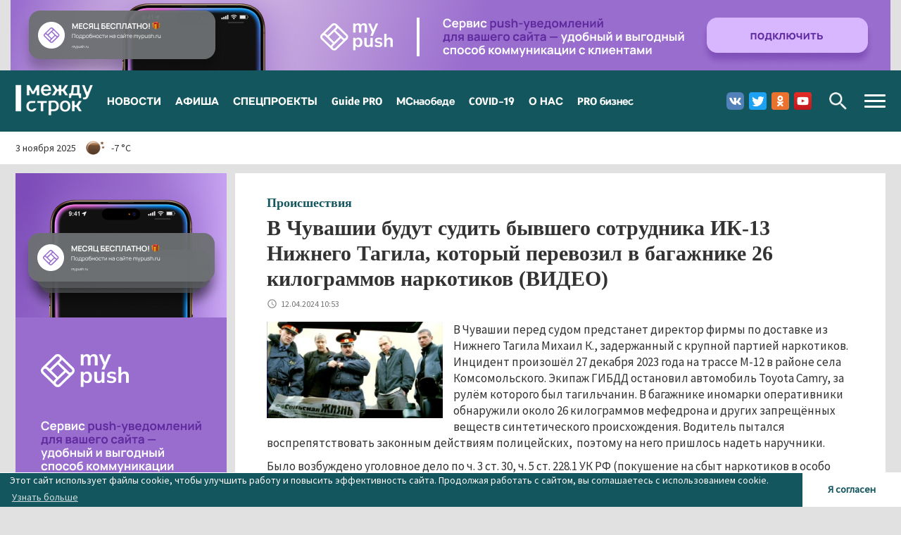

--- FILE ---
content_type: text/html; charset=utf-8
request_url: https://mstrok.ru/news/v-chuvashii-budut-sudit-byvshego-sotrudnika-ik-13-nizhnego-tagila-kotoryy-perevozil-v
body_size: 18697
content:
<!DOCTYPE html>
<html lang="ru" dir="ltr" prefix="og: http://ogp.me/ns# content: http://purl.org/rss/1.0/modules/content/ dc: http://purl.org/dc/terms/ foaf: http://xmlns.com/foaf/0.1/ rdfs: http://www.w3.org/2000/01/rdf-schema# sioc: http://rdfs.org/sioc/ns# sioct: http://rdfs.org/sioc/types# skos: http://www.w3.org/2004/02/skos/core# xsd: http://www.w3.org/2001/XMLSchema#">
<head>
    <!--PWA не обязательно-->
    <link rel="icon" type="image/png" sizes="16x16" href="/icons/mypush-16x16.png">
    <link rel="icon" type="image/png" sizes="32x32" href="/icons/mypush-32x32.png">
    <link rel="icon" type="image/png" sizes="64x64" href="/icons/mypush-64x64.png">
    <link rel="apple-touch-icon" sizes="144x144" href="/icons/mypush-144x144.png">
    <link rel="icon" type="image/png" sizes="128x128" href="/icons/mypush-128x128.png">
    <link rel="icon" type="image/png" sizes="512x512" href="/icons/mypush-128x128.png">
    <meta name="apple-mobile-web-app-title" content="© АН «Между строк»">
    <meta name="application-name" content="© АН «Между строк»">
    <meta name="msapplication-TileColor" content="#13565d">
    <meta name="theme-color" content="#13565d">
    <!--//PWA не обязательно-->

    <!--PUSH обязательно-->
    <link rel="manifest" href="/manifest.webmanifest?_=80e4115fe8400ae74bc56ec821f49201">
    <script src="https://mypush.ru/assets/components/mypush/project/76/mypush-client.js?_=80e4115fe8400ae74bc56ec821f49201" async></script>
    <!--/PUSH обязательно-->
    <link rel="profile" href="http://www.w3.org/1999/xhtml/vocab"/>
    <meta charset="utf-8">
    <meta name="viewport" content="width=device-width, initial-scale=1.0">
    <meta http-equiv="Content-Type" content="text/html; charset=utf-8" />
<link rel="amphtml" href="https://mstrok.ru/news/v-chuvashii-budut-sudit-byvshego-sotrudnika-ik-13-nizhnego-tagila-kotoryy-perevozil-v?amp" />
<link rel="shortcut icon" href="https://mstrok.ru/sites/default/files/favicon.png" type="image/png" />
<meta name="description" content="В Чувашии перед судом предстанет директор фирмы по доставке из Нижнего Тагила Михаил К., задержанный с крупной партией наркотиков. Инцидент произошёл 27 декабря 2023 года на трассе М-12 в районе села Комсомольского. Экипаж ГИБДД остановил автомобиль Toyota Camry, за рулём которого был тагильчанин. В багажнике иномарки оперативники обнаружили около 26 килограммов мефедрона и" />
<meta name="keywords" content="В Чувашии будут судить бывшего сотрудника ИК-13 Нижнего Тагила, который перевозил в багажнике 26 килограммов наркотиков (ВИДЕО),Происшествия,Новости Нижнего Тагила и Свердловской области - Агентство новостей «Между строк»" />
<meta name="abstract" content="Новости Нижнего Тагила и Свердловской области - Агентство новостей «Между строк»" />
<link rel="image_src" href="https://mstrok.ru/sites/default/files/social-images/68046-8be9b4e79add1d8ae292765eba4d80a8.jpg" />
<meta name="generator" content="Drupal 7 (http://drupal.org)" />
<link rel="canonical" href="https://mstrok.ru/news/v-chuvashii-budut-sudit-byvshego-sotrudnika-ik-13-nizhnego-tagila-kotoryy-perevozil-v" />
<link rel="shortlink" href="https://mstrok.ru/node/68046" />
<meta property="og:site_name" content="Новости Нижнего Тагила и Свердловской области - Агентство новостей «Между строк»" />
<meta property="og:type" content="article" />
<meta property="og:url" content="https://mstrok.ru/news/v-chuvashii-budut-sudit-byvshego-sotrudnika-ik-13-nizhnego-tagila-kotoryy-perevozil-v" />
<meta property="og:title" content="В Чувашии будут судить бывшего сотрудника ИК-13 Нижнего Тагила, который перевозил в багажнике 26 килограммов наркотиков (ВИДЕО)" />
<meta property="og:description" content="В Чувашии перед судом предстанет директор фирмы по доставке из Нижнего Тагила Михаил К., задержанный с крупной партией наркотиков. Инцидент произошёл 27 декабря 2023 года на трассе М-12 в районе села Комсомольского. Экипаж ГИБДД остановил автомобиль Toyota Camry, за рулём которого был тагильчанин. В багажнике иномарки оперативники обнаружили около 26 килограммов мефедрона и других запрещённых веществ синтетического происхождения. Водитель пытался воспрепятствовать законным действиям полицейских, поэтому на него пришлось надеть наручники. Было возбуждено уголовное дело по ч. 3 ст. 30, ч. 5 ст." />
<meta property="og:updated_time" content="2024-04-12T10:53:31+05:00" />
<meta property="og:image" content="https://mstrok.ru/sites/default/files/social-images/68046-8be9b4e79add1d8ae292765eba4d80a8.jpg" />
<meta property="vk:image" content="https://mstrok.ru/sites/default/files/social-images/68046-8be9b4e79add1d8ae292765eba4d80a8.jpg" />
<meta property="og:image:type" content="image/jpeg" />
<meta property="og:image:width" content="1200" />
<meta property="og:image:height" content="630" />
<meta name="twitter:card" content="summary_large_image" />
<meta name="twitter:creator" content="@MstrokNews" />
<meta name="twitter:url" content="https://mstrok.ru/news/v-chuvashii-budut-sudit-byvshego-sotrudnika-ik-13-nizhnego-tagila-kotoryy-perevozil-v" />
<meta name="twitter:title" content="В Чувашии будут судить бывшего сотрудника ИК-13 Нижнего Тагила," />
<meta name="twitter:description" content="В Чувашии перед судом предстанет директор фирмы по доставке из Нижнего Тагила Михаил К., задержанный с крупной партией наркотиков. Инцидент произошёл 27 декабря 2023 года на трассе М-12 в районе села" />
<meta name="twitter:image" content="https://mstrok.ru/sites/default/files/social-images/68046-8be9b4e79add1d8ae292765eba4d80a8.jpg" />
<meta name="twitter:image:width" content="1200" />
<meta name="twitter:image:height" content="630" />
<meta property="article:author" content="Павел Булатов" />
<meta property="article:section" content="Происшествия" />
<meta property="article:tag" content="Происшествия" />
<meta property="article:published_time" content="2024-04-12T10:53:31+05:00" />
<meta property="article:modified_time" content="2024-04-12T10:53:31+05:00" />
    <title>В Чувашии будут судить бывшего сотрудника ИК-13 Нижнего Тагила, который перевозил в багажнике 26 килограммов наркотиков (ВИДЕО) | Новости Нижнего Тагила и Свердловской области - Агентство новостей «Между строк»</title>
    <link type="text/css" rel="stylesheet" href="https://mstrok.ru/sites/default/files/css/css_lQaZfjVpwP_oGNqdtWCSpJT1EMqXdMiU84ekLLxQnc4.css" media="all" />
<link type="text/css" rel="stylesheet" href="https://mstrok.ru/sites/default/files/css/css__LeQxW73LSYscb1O__H6f-j_jdAzhZBaesGL19KEB6U.css" media="all" />
<link type="text/css" rel="stylesheet" href="https://mstrok.ru/sites/default/files/css/css_bjNNi_xlcoWy0vuNe9RK4QfW7h49c0QeI7sP82FTelg.css" media="all" />
<link type="text/css" rel="stylesheet" href="https://mstrok.ru/sites/default/files/css/css_31YyXvUNUk8e9zBOnn_izay4DgK3eudIzYxWvjYW_ZA.css" media="all" />
<style>#backtotop{left:10px;}
#backtotop{background:#13565d;}
#backtotop{border-color:#13565d;}
#backtotop:hover{background:#13565d;border-color:#13565d;}
#backtotop{color:#ffffff;}
</style>
<link type="text/css" rel="stylesheet" href="https://mstrok.ru/sites/default/files/css/css_7XyhZU-pklC5KBwhlUoN2vXHkxvXl_XvU-6ZzX_Z6Eg.css" media="all" />
    <!-- HTML5 element support for IE6-8 -->
    <!--[if lt IE 9]>
    <script src="//cdn.jsdelivr.net/html5shiv/3.7.3/html5shiv-printshiv.min.js"></script>
    <![endif]-->
    <link rel="apple-touch-icon" sizes="144x144" href="/icons/icon-144x144.png">
    <link rel="icon" type="image/png" sizes="16x16" href="/icons/icon-16x16.png">
    <link rel="icon" type="image/png" sizes="32x32" href="/icons/icon-32x32.png">
    <link rel="icon" type="image/png" sizes="64x64" href="/icons/icon-64x64.png">
    <link rel="icon" type="image/png" sizes="128x128" href="/icons/icon-128x128.png">
    <link rel="icon" type="image/png" sizes="512x512" href="/icons/icon-128x128.png">
    <meta name="apple-mobile-web-app-title" content="© АН «Между строк»">
    <meta name="application-name" content="© АН «Между строк»">
    <meta name="msapplication-TileColor" content="#13565d">
    <meta name="theme-color" content="#13565d">
    <link rel="manifest" href="/manifest.webmanifest?_d=mstrok.ru-1713421721">
    <!-- Yandex.RTB -->
    <script>window.yaContextCb = window.yaContextCb || []</script>
    <script src="//yandex.ru/ads/system/context.js" async></script>


    <script src="https://mstrok.ru/sites/default/files/js/js__hh6B0owIJkGrzB_6MrcJ0IcHogrKoZlo7tH1a0DJjU.js"></script>
<script src="https://mstrok.ru/sites/default/files/js/js_MlsUTaUqFX9ckF6k3qyJs43GFXUS5TH0-FFWDkJOQ5I.js"></script>
<script src="https://mstrok.ru/sites/default/files/js/js_ZjrIY8mimNPdgsOKov647zEvq5x8wApGC3aM_Cccmh0.js"></script>
<script src="https://mstrok.ru/sites/default/files/js/js_pIqTGelBTiPBYa0_DaVoThnzpX4ZxZbAN58Xhqm8V8U.js"></script>
<script src="https://mstrok.ru/sites/default/files/js/js_6FJ79ww39Y_m9Q-GRpUUQcyJQu-MyhTNYv5eRd__F_w.js"></script>
<script>jQuery.extend(Drupal.settings, {"basePath":"\/","pathPrefix":"","ajaxPageState":{"theme":"mstrok","theme_token":"gc_33EZ13ggTB9M6Iq18UgUPI3nCDWQO1rp_3Kd5dEA","jquery_version":"1.7","js":{"sites\/all\/themes\/bootstrap\/js\/bootstrap.js":1,"sites\/all\/modules\/jquery_update\/replace\/jquery\/1.7\/jquery.min.js":1,"misc\/jquery-extend-3.4.0.js":1,"misc\/jquery-html-prefilter-3.5.0-backport.js":1,"misc\/jquery.once.js":1,"misc\/drupal.js":1,"sites\/all\/modules\/jquery_update\/replace\/ui\/ui\/minified\/jquery.ui.core.min.js":1,"sites\/all\/modules\/jquery_update\/replace\/ui\/ui\/minified\/jquery.ui.widget.min.js":1,"sites\/all\/modules\/jquery_update\/replace\/ui\/ui\/minified\/jquery.ui.effect.min.js":1,"sites\/all\/modules\/jquery_update\/replace\/ui\/ui\/minified\/jquery.ui.mouse.min.js":1,"sites\/all\/modules\/jquery_update\/replace\/ui\/ui\/minified\/jquery.ui.sortable.min.js":1,"sites\/all\/modules\/jquery_update\/replace\/ui\/external\/jquery.cookie.js":1,"misc\/ajax.js":1,"sites\/all\/modules\/jquery_update\/js\/jquery_update.js":1,"sites\/all\/modules\/colorbox_entityform\/colorbox_entityform.js":1,"sites\/all\/modules\/simpleads\/simpleads.js":1,"sites\/all\/modules\/back_to_top\/js\/back_to_top.js":1,"public:\/\/languages\/ru_cfrkyqtCrxK9Y0K-ldkrMcTiQZ144GVR10CHANiv-do.js":1,"sites\/all\/libraries\/colorbox\/jquery.colorbox-min.js":1,"sites\/all\/modules\/colorbox\/js\/colorbox.js":1,"sites\/all\/modules\/colorbox\/js\/colorbox_load.js":1,"sites\/all\/modules\/colorbox\/js\/colorbox_inline.js":1,"sites\/all\/themes\/bootstrap\/js\/misc\/_progress.js":1,"sites\/all\/modules\/votinglike\/votinglike.js":1,"sites\/all\/modules\/yashare\/js\/yashare.async.js":1,"sites\/all\/modules\/field_group\/field_group.js":1,"sites\/all\/modules\/yashare\/js\/yashare.standard.js":1,"sites\/all\/themes\/mstrok\/bootstrap\/js\/affix.js":1,"sites\/all\/themes\/mstrok\/bootstrap\/js\/alert.js":1,"sites\/all\/themes\/mstrok\/bootstrap\/js\/button.js":1,"sites\/all\/themes\/mstrok\/bootstrap\/js\/carousel.js":1,"sites\/all\/themes\/mstrok\/bootstrap\/js\/collapse.js":1,"sites\/all\/themes\/mstrok\/bootstrap\/js\/dropdown.js":1,"sites\/all\/themes\/mstrok\/bootstrap\/js\/modal.js":1,"sites\/all\/themes\/mstrok\/bootstrap\/js\/tooltip.js":1,"sites\/all\/themes\/mstrok\/bootstrap\/js\/popover.js":1,"sites\/all\/themes\/mstrok\/bootstrap\/js\/scrollspy.js":1,"sites\/all\/themes\/mstrok\/bootstrap\/js\/tab.js":1,"sites\/all\/themes\/mstrok\/bootstrap\/js\/transition.js":1,"sites\/all\/themes\/mstrok\/js\/is.js\/is.min.js":1,"sites\/all\/themes\/mstrok\/js\/moment.min.js":1,"sites\/all\/themes\/mstrok\/js\/cookieconsent.min.js":1,"sites\/all\/themes\/mstrok\/js\/jquery.dotdotdot.min.js":1,"sites\/all\/themes\/mstrok\/js\/responsive-bootstrap-toolkit\/src\/bootstrap-toolkit.js":1,"sites\/all\/themes\/mstrok\/js\/jquery.matchHeight-min.js":1,"sites\/all\/themes\/mstrok\/js\/jquery.visible.min.js":1,"sites\/all\/themes\/mstrok\/js\/modernizr-flash.js":1,"sites\/all\/themes\/mstrok\/js\/perfect-scrollbar\/dist\/perfect-scrollbar.js":1,"sites\/all\/themes\/mstrok\/js\/video-js\/video.min.js":1,"sites\/all\/themes\/mstrok\/js\/slick\/slick.min.js":1,"sites\/all\/themes\/mstrok\/js\/jquery.cookie.js":1,"sites\/all\/themes\/mstrok\/js\/mstrok.js":1},"css":{"modules\/system\/system.base.css":1,"misc\/ui\/jquery.ui.core.css":1,"misc\/ui\/jquery.ui.theme.css":1,"sites\/all\/modules\/date\/date_api\/date.css":1,"sites\/all\/modules\/date\/date_popup\/themes\/datepicker.1.7.css":1,"modules\/field\/theme\/field.css":1,"modules\/node\/node.css":1,"sites\/all\/modules\/reactions\/template\/css.css":1,"sites\/all\/modules\/simpleads\/simpleads.css":1,"sites\/all\/modules\/views\/css\/views.css":1,"sites\/all\/modules\/back_to_top\/css\/back_to_top_text.css":1,"sites\/all\/modules\/ckeditor\/css\/ckeditor.css":1,"sites\/all\/modules\/ctools\/css\/ctools.css":1,"sites\/all\/modules\/panels\/css\/panels.css":1,"sites\/all\/modules\/votinglike\/votinglike.css":1,"0":1,"1":1,"2":1,"3":1,"4":1,"sites\/all\/themes\/mstrok\/css\/cookieconsent2.min.css":1,"sites\/all\/themes\/mstrok\/css\/bukva.css":1,"sites\/all\/themes\/mstrok\/js\/perfect-scrollbar\/css\/perfect-scrollbar.css":1,"sites\/all\/themes\/mstrok\/js\/video-js\/video-js.min.css":1,"sites\/all\/themes\/mstrok\/js\/slick\/slick.css":1,"sites\/all\/themes\/mstrok\/js\/slick\/slick-theme.css":1,"sites\/all\/themes\/mstrok\/less\/style.less":1,"sites\/all\/themes\/mstrok\/css\/mstrok_custom.css":1,"sites\/all\/themes\/mstrok\/css\/mstrok_probusiness.css":1}},"colorbox":{"transition":"elastic","speed":"350","opacity":"0.85","slideshow":false,"slideshowAuto":true,"slideshowSpeed":"2500","slideshowStart":"start slideshow","slideshowStop":"stop slideshow","current":"","previous":"","next":"","close":"","overlayClose":true,"returnFocus":true,"maxWidth":"98%","maxHeight":"98%","initialWidth":"300","initialHeight":"250","fixed":true,"scrolling":true,"mobiledetect":false,"mobiledevicewidth":"480px","specificPagesDefaultValue":"admin*\nimagebrowser*\nimg_assist*\nimce*\nnode\/add\/*\nnode\/*\/edit\nprint\/*\nprintpdf\/*\nsystem\/ajax\nsystem\/ajax\/*"},"simpleads":{"url":{"ckeditor":"\/simpleads\/dashboard\/ckeditor"},"modulepath":"sites\/all\/modules\/simpleads"},"urlIsAjaxTrusted":{"\/search":true,"\/search\/exact":true},"field_group":{"div":"mstrok_block_top_image"},"better_exposed_filters":{"views":{"news":{"displays":{"latest_news_block":{"filters":[]},"read_also_block":{"filters":[]},"latest_news_block_afisha":{"filters":[]}}}}},"back_to_top":{"back_to_top_button_trigger":"100","back_to_top_button_text":"\u041d\u0430\u0432\u0435\u0440\u0445","#attached":{"library":[["system","ui"]]}},"yashare":{"yashare-widget-1762164797":{"element":"yashare-widget-1762164797","l10n":"ru","theme":"default","link":"https:\/\/mstrok.ru\/news\/v-chuvashii-budut-sudit-byvshego-sotrudnika-ik-13-nizhnego-tagila-kotoryy-perevozil-v","title":"\u0412 \u0427\u0443\u0432\u0430\u0448\u0438\u0438 \u0431\u0443\u0434\u0443\u0442 \u0441\u0443\u0434\u0438\u0442\u044c \u0431\u044b\u0432\u0448\u0435\u0433\u043e \u0441\u043e\u0442\u0440\u0443\u0434\u043d\u0438\u043a\u0430 \u0418\u041a-13 \u041d\u0438\u0436\u043d\u0435\u0433\u043e \u0422\u0430\u0433\u0438\u043b\u0430, \u043a\u043e\u0442\u043e\u0440\u044b\u0439 \u043f\u0435\u0440\u0435\u0432\u043e\u0437\u0438\u043b \u0432 \u0431\u0430\u0433\u0430\u0436\u043d\u0438\u043a\u0435 26 \u043a\u0438\u043b\u043e\u0433\u0440\u0430\u043c\u043c\u043e\u0432 \u043d\u0430\u0440\u043a\u043e\u0442\u0438\u043a\u043e\u0432 (\u0412\u0418\u0414\u0415\u041e) | \u041d\u043e\u0432\u043e\u0441\u0442\u0438 \u041d\u0438\u0436\u043d\u0435\u0433\u043e \u0422\u0430\u0433\u0438\u043b\u0430 \u0438 \u0421\u0432\u0435\u0440\u0434\u043b\u043e\u0432\u0441\u043a\u043e\u0439 \u043e\u0431\u043b\u0430\u0441\u0442\u0438 - \u0410\u0433\u0435\u043d\u0442\u0441\u0442\u0432\u043e \u043d\u043e\u0432\u043e\u0441\u0442\u0435\u0439 \u00ab\u041c\u0435\u0436\u0434\u0443 \u0441\u0442\u0440\u043e\u043a\u00bb","elementStyle":{"text":"","type":"link","border":0,"linkUnderline":0,"linkIcon":0,"quickServices":[]},"popupStyle":{"blocks":["vkontakte","facebook","odnoklassniki","twitter","moimir"],"copyPasteField":0}}},"bootstrap":{"anchorsFix":"0","anchorsSmoothScrolling":"0","formHasError":1,"popoverEnabled":0,"popoverOptions":{"animation":1,"html":0,"placement":"right","selector":"","trigger":"click","triggerAutoclose":1,"title":"","content":"","delay":0,"container":"body"},"tooltipEnabled":0,"tooltipOptions":{"animation":1,"html":0,"placement":"auto left","selector":"","trigger":"hover focus","delay":0,"container":"body"}}});</script>
    <!--script src="//fingerprints.roperca.ru/"></script-->

</head>
<body  class="navbar-is-static-top html not-front not-logged-in page-node page-node- page-node-68046 node-type-news mstrok">
    <div class="region region-banner-top">
    <div id="block-simpleads-ad-groups-125" class="block block-simpleads">
    <div class="block-info-a">
    <div class="block-info-a-125"
         style="position: relative; overflow: hidden;">
      
<div id="ad_groups_125">
  <div class="block-info-a__image first" style="background-color: #e1e1e1">
    <div class="block-info-a__image--inner"
         style="
            margin: 0 auto;
            max-width: 1250px;         ">
                    <a href="https://mypush.ru/?erid=2VtzqwmNgxU&amp;from=https://mstrok.ru&amp;banner_id=71214" target="_blank"><img typeof="foaf:Image" class="img-responsive" src="https://mstrok.ru/sites/default/files/field/image/ms-187845-21.jpg" alt="" /></a>            </div>
</div></div>    </div>
  </div>
</div>
  </div>
<header id="navbar" role="banner" class="header navbar navbar-static-top navbar-default">
    <div class="header__inner">
        <div class="subheader subheader--top">
            <div class="container">
                <div class="subheader__inner">
                    <div class="navbar-header">
                                                <a class="logo navbar-btn pull-left" href="/">
                              <img src="https://mstrok.ru/sites/all/themes/mstrok/images/logo.png" alt="Новости Нижнего Тагила и Свердловской области - Агентство новостей «Между строк»" title="Новости Нижнего Тагила и Свердловской области - Агентство новостей «Между строк»"/>
                          </a>
                                                                      <button type="button" class="navbar-toggle collapsed navbar-btn" data-toggle="collapse" data-target="#navbar-collapse">
                              <span class="sr-only">Toggle navigation</span>
                              <span class="icon-bar icon-bar--first"></span>
                              <span class="icon-bar icon-bar--middle"></span>
                              <span class="icon-bar icon-bar--last"></span>
                          </button>
                                                                      <a href="#" class="btn search-btn js_search-btn hidden-md hidden-lg">Поиск</a>
                                          </div>
                                        <div class="navbar-collapse collapse" id="navbar-collapse">
                          <nav role="navigation">
                              <div class="region region-primary-nav">
    <section id="block-system-main-menu" class="block block-system main-menu block-menu clearfix">

      
  <ul class="menu nav"><li class="first leaf"><a href="/news" title="">НОВОСТИ</a></li>
<li class="leaf"><a href="/news/afisha" title="">АФИША</a></li>
<li class="leaf"><a href="/news/special" title="">СПЕЦПРОЕКТЫ</a></li>
<li class="leaf"><a href="/news/guidepro" title="">Guide PRO</a></li>
<li class="leaf"><a href="/news/MSnaobede" title="">МСнаобеде</a></li>
<li class="leaf"><a href="/news/covid-19" title="">COVID-19</a></li>
<li class="leaf"><a href="/about/team" title="">О НАС</a></li>
<li class="last leaf"><a href="/probusiness" title="PRO бизнес">PRO бизнес</a></li>
</ul>
</section>
  </div>
                          </nav>
                                                    <button type="button" class="navbar-toggle collapsed categories-menu-btn" data-toggle="collapse" data-target="#categories-collapse">
                                <span class="sr-only">Toggle navigation</span>
                                <span class="icon-bar icon-bar--first"></span>
                                <span class="icon-bar icon-bar--middle"></span>
                                <span class="icon-bar icon-bar--last"></span>
                            </button>
                                                                            <a href="#" class="btn search-btn js_search-btn hidden-xs hidden-sm">Поиск</a>
                                                                            <div class="social">
                                <div class="region region-social-networks">
    <section id="block-block-4" class="block block-block clearfix">

      
  <a target="_blank" class="social__item social__item--vk" href="https://vk.com/mstrokru">Вконтакте</a>
<!--a target="_blank" class="social__item social__item--fb" href="https://www.facebook.com/mstrok.ru">Facebook</a-->
<a target="_blank" class="social__item social__item--tw" href="https://twitter.com/MstrokNews">Twitter</a>
<a target="_blank" class="social__item social__item--ok" href="https://ok.ru/mstrokru">Одноклассники</a>
<a target="_blank" class="social__item social__item--yt" href="https://www.youtube.com/channel/UCTxvh-eAuz65h9Ug8Bcb7dQ">Youtube</a>
<!--a target="_blank" class="social__item social__item--in" href="https://www.instagram.com/mstrokru/">Instagram</a-->
</section>
  </div>
                            </div>
                                              </div>
                                                          <div class="search js_search">
                          <div class="region region-search">
    <section id="block-views-exp-search-result-page" class="block block-views clearfix">

      
  <form action="/search" method="get" id="views-exposed-form-search-result-page" accept-charset="UTF-8"><div><div class="views-exposed-form">
  <div class="views-exposed-widgets clearfix">
          <div id="edit-query-wrapper" class="views-exposed-widget views-widget-filter-search_api_views_fulltext">
                        <div class="views-widget">
          <div class="form-item form-item-query form-type-textfield form-group"><input class="form-control form-text" type="text" id="edit-query" name="query" value="" size="30" maxlength="128" /></div>        </div>
              </div>
                    <div class="views-exposed-widget views-submit-button">
      <button type="submit" id="edit-submit-search-result" name="" value="Найти" class="btn btn-default form-submit">Найти</button>
    </div>
      </div>
</div>
</div></form>
</section>
<section id="block-views-exp-search-result-exact-page" class="block block-views clearfix">

      
  <form action="/search/exact" method="get" id="views-exposed-form-search-result-exact-page" accept-charset="UTF-8"><div><div class="views-exposed-form">
  <div class="views-exposed-widgets clearfix">
          <div id="edit-query-wrapper" class="views-exposed-widget views-widget-filter-combine">
                        <div class="views-widget">
          <div class="form-item form-item-query form-type-textfield form-group"><input class="form-control form-text" type="text" id="edit-query" name="query" value="" size="30" maxlength="128" /></div>        </div>
              </div>
                    <div class="views-exposed-widget views-submit-button">
      <button type="submit" id="edit-submit-search-result-exact" name="" value="Найти" class="btn btn-default form-submit">Найти</button>
    </div>
      </div>
</div>
</div></form>
</section>
  </div>
                        <div class="search__exact">
                          <input type="checkbox" id="exact-search" class="js_exact-search">
                          <label for="exact-search">Искать точное соответствие</label>
                        </div>
                      </div>
                                                          <div id="categories-collapse" class="categories-menu collapse">
                          <div class="region region-categories-menu">
    <section id="block-menu-menu-categories-menu" class="block block-menu clearfix">

      
  <ul class="menu nav"><li class="first leaf"><a href="/probusiness" title="PRO бизнес">PRO бизнес</a></li>
<li class="leaf"><a href="/news/society" title="Общество">Общество</a></li>
<li class="leaf"><a href="/news/politics" title="Политика">Политика</a></li>
<li class="leaf"><a href="/news/economy" title="Экономика">Экономика</a></li>
<li class="leaf"><a href="/news/incidents" title="Происшествия">Происшествия</a></li>
<li class="leaf"><a href="/news/auto" title="Автоновости">Автоновости</a></li>
<li class="leaf"><a href="/news/sport" title="Спорт">Спорт</a></li>
<li class="leaf"><a href="/news/guidepro" title="Guide PRO">Guide PRO</a></li>
<li class="leaf"><a href="/news/MSnaobede" title="МСнаобеде">МСнаобеде</a></li>
<li class="leaf"><a href="/news/covid-19" title="COVID-19">COVID-19</a></li>
<li class="last leaf"><a href="/news/special" title="Спецпроекты">Спецпроекты</a></li>
</ul>
</section>
  </div>
                      </div>
                                  </div>
            </div>
        </div>
                <div class="subheader subheader--bottom">
              <div class="container">
                  <div class="subheader__inner">
                      <div class="row">
                                                    <div class="subheader-first col-xs-24 col-sm-8 hidden-xs">
                                <div class="subheader-first__inner">
                                    <div class="region region-subheader-first">
    <section id="block-mstrok-custom-blocks-weather" class="block block-mstrok-custom-blocks weather clearfix">

      
  <div class="weather__inner"><span class="weather__date">3 ноября 2025</span><img class="weather__image" src="https://openweathermap.org/img/w/01n.png" alt="ясно" /><span class="weather__text">-7 &deg;C</span></div>
</section>
<section id="block-mstrok-custom-blocks-cbr" class="block block-mstrok-custom-blocks currencies clearfix">

      
  <div class="currencies__inner"></div>
</section>
  </div>
                                </div>
                            </div>
                                                                      </div>
                  </div>
              </div>
          </div>
                    <div class="header-floating header__floating">
            <div class="container">
                <div class="row">
                    <div class="col col-xs-24">
                        <div class="header-floating__content">
                              <div class="region region-header-floating">
    <section id="block-block-23" class="block block-block google-news-popup js_google-news-popup hidden clearfix">

      
  <div class="google-news-popup__content">
  <div class="google-news-popup__title">Подпишитесь на нас в Google News</div>
  <div class="google-news-popup__buttons">
    <a class="google-news-popup__button google-news-popup__button--ok js_google-news-subscribe" href="https://news.google.com/publications/CAAqBwgKMJbCmwsw2syzAw?hl=ru&amp;gl=RU&amp;ceid=RU%3Aru" target="_blank">Подписаться</a>
    <a class="google-news-popup__button google-news-popup__button--cancel js_google-news-cancel" href="#">Закрыть</a>
  </div>
</div>
</section>
  </div>
                        </div>
                    </div>
                </div>
            </div>
        </div>
          </div>
	<div class="header__wide-advanced">
      	</div>
</header>
<div class="page-wrapper">
    <div class="main-container container">
        <div class="row flex-sort">
            <section class="content-wrapper col-xs-24 col-md-17 col-lg-18">
                                <div class="content">
                                                                                    <div class="content__inner">
                                                  <div class="region region-content">
    <section id="block-system-main" class="block block-system clearfix">

      
  <div class="news news--full js_news "
     data-id="68046"
     data-alias="https://mstrok.ru/news/v-chuvashii-budut-sudit-byvshego-sotrudnika-ik-13-nizhnego-tagila-kotoryy-perevozil-v"
     data-title="В Чувашии будут судить бывшего сотрудника ИК-13 Нижнего Тагила, который перевозил в багажнике 26 килограммов наркотиков (ВИДЕО)"
      about="/news/v-chuvashii-budut-sudit-byvshego-sotrudnika-ik-13-nizhnego-tagila-kotoryy-perevozil-v" typeof="sioc:Item foaf:Document">
    <div  about="/news/v-chuvashii-budut-sudit-byvshego-sotrudnika-ik-13-nizhnego-tagila-kotoryy-perevozil-v" typeof="sioc:Item foaf:Document" class=" awer node node-news view-mode-full">
        
        <div class='hidden-lg hidden-md customADSblockAdsenseFirst'></div>            <div class="row">

                <div class="col-xs-24 column-region">
                    <div class="column-region__inner">
                        <div class="field field-name-field-news-category field-type-taxonomy-term-reference field-label-hidden"><div class="field-items"><div class="field-item even"><a href="/news/incidents" typeof="skos:Concept" property="rdfs:label skos:prefLabel" datatype="">Происшествия</a></div></div></div><div class="field field-name-title field-type-ds field-label-hidden"><div class="field-items"><div class="field-item even" property="dc:title"><h1 class="page-header">В Чувашии будут судить бывшего сотрудника ИК-13 Нижнего Тагила, который перевозил в багажнике 26 килограммов наркотиков (ВИДЕО)</h1></div></div></div>                    </div>
                </div>
            </div>
                            <div class="row">
                <div class="col-xs-24 column-region">
                    <div class="column-region__inner">
                        <article>
							                            <div class="field field-name-post-date field-type-ds field-label-hidden"><div class="field-items"><div class="field-item even">12.04.2024 10:53</div></div></div><div class="field field-name-field-news-image field-type-image field-label-hidden"><div class="field-items"><div class="field-item even"><a href="https://mstrok.ru/sites/default/files/news-images/ms-179418-15.jpg" title="" class="colorbox" data-colorbox-gallery="gallery-node-68046-Kc86rHa_hW8" data-cbox-img-attrs="{&quot;title&quot;: &quot;В Чувашии будут судить бывшего сотрудника ИК-13 Нижнего Тагила, который перевозил в багажнике 26 килограммов наркотиков (ВИДЕО)&quot;, &quot;alt&quot;: &quot;В Чувашии будут судить бывшего сотрудника ИК-13 Нижнего Тагила, который перевозил в багажнике 26 килограммов наркотиков (ВИДЕО)&quot;}"><img typeof="foaf:Image" class="img-responsive" src="https://mstrok.ru/sites/default/files/styles/news_md/public/news-images/ms-179418-15.jpg?itok=Qli5YFRG" width="600" height="328" alt="В Чувашии будут судить бывшего сотрудника ИК-13 Нижнего Тагила, который перевозил в багажнике 26 килограммов наркотиков (ВИДЕО)" title="В Чувашии будут судить бывшего сотрудника ИК-13 Нижнего Тагила, который перевозил в багажнике 26 килограммов наркотиков (ВИДЕО)" /></a></div></div></div><div class="field field-name-body field-type-text-with-summary field-label-hidden"><div class="field-items"><div class="field-item even" property="content:encoded"><p><span style="font-weight:400; font-variant:normal; white-space:pre-wrap"><span style="font-style:normal">В Чувашии перед судом предстанет директор фирмы по доставке из Нижнего Тагила Михаил К., задержанный с крупной партией наркотиков. Инцидент произошёл 27 декабря 2023 года на трассе М-12 в районе села Комсомольского. Экипаж ГИБДД остановил автомобиль Toyota Camry, за рулём которого был тагильчанин. В багажнике иномарки оперативники обнаружили около 26 килограммов мефедрона и других запрещённых веществ синтетического происхождения. Водитель пытался воспрепятствовать законным действиям полицейских,&nbsp; поэтому на него пришлось надеть наручники.</span></span></p>

<p style="margin-bottom:13px"><span style="font-weight:400; font-variant:normal; white-space:pre-wrap"><span style="font-style:normal">Было возбуждено уголовное дело по ч. 3 ст. 30, ч. 5 ст. 228.1 УК РФ (покушение на сбыт наркотиков в особо крупном размере). Материалы уголовного дела направлены в Яльчикский районный суд республики.</span></span></p>

<p style="margin-bottom:13px"><span style="font-weight:400; font-variant:normal; white-space:pre-wrap"><span style="font-style:normal">Известно, что 35-летний Михаил К. работал начальником отдела безопасности ИК-13 Нижнего Тагила. В 2020 году был осуждён за мошенничество. Тогда суд назначил ему штраф в размере 100 тысяч рублей.&nbsp;&nbsp;&nbsp;&nbsp;</span></span></p>

<p class="rtecenter" style="margin-bottom:13px"><a href="https://vk.com/video-190355832_456239275"><span style="font-weight:400; font-variant:normal; white-space:pre-wrap"><span style="font-style:normal"><span style="-webkit-text-decoration-skip:none"><span style="text-decoration-skip-ink:none"><iframe allow="autoplay; encrypted-media; fullscreen; picture-in-picture" allowfullscreen="1" frameborder="0" height="360" src="https://vk.com/video_ext.php?oid=-190355832&amp;id=456239275&amp;hash=34a0275a28b9bc1e" width="640"></iframe></span></span></span></span></a></p>

<p style="margin-bottom:13px">&nbsp;</p>
</div></div></div>                        </article>
                    </div>
                </div>
            </div>
                            <div class="row">
                <div class="col-xs-24 column-region">
                    <div class="column-region__inner">




                        <div class="group-copyright field-group-div"><div class="group-copyright-text field-group-div"><div class="field field-name-field-news-copyright field-type-text field-label-hidden"><div class="field-items"><div class="field-item even">Видео: МВД Медиа</div></div></div></div><div class="field field-name-copyright field-type-ds field-label-hidden"><div class="field-items"><div class="field-item even"><img src="https://mstrok.ru//sites/all/themes/mstrok/images/logo-copyright.png" alt="Copyright" title="Агентство новостей «Между строк»" /></div></div></div></div><div class="group-share field-group-div"><div id="yashare-widget-1762164797" class="yashare default link"></div><div class="field field-name-telegram-button field-type-ds field-label-hidden"><div class="field-items"><div class="field-item even"><a href="https://t.me/mstrok" target="_blank">
    <img src="https://mstrok.ru//sites/all/themes/mstrok/images/telegram-button.svg" alt="Telegram mstrok.ru" title="Агентство новостей «Между строк» в Telegram">
</a></div></div></div></div>                    </div>
                </div>
            </div>
            <div class="row">
                <div class='hidden-xs hidden-sm customADSblockAdsenseFooter'></div>            </div>


            </div>
</div>


</section>
<section id="block-block-26" class="block block-block clearfix">

      
  <script async="" src="https://widget.sparrow.ru/js/embed.js"></script>
<script type="text/javascript" data-key="748ac4cadb53d9cba78e3b83a1c959c4">
<!--//--><![CDATA[// ><!--

    (function(w, a) {
        (w[a] = w[a] || []).push({
            'script_key': '748ac4cadb53d9cba78e3b83a1c959c4',
            'settings': {
                'sid': 55165
            }
        });
        if(window['_Sparrow_embed']){
         window['_Sparrow_embed'].initWidgets();
        } 
    })(window, '_sparrow_widgets');

//--><!]]>
</script>

</section>
  </div>
                    </div>
                </div>
            </section>
                            <aside class="col-xs-24 col-md-7 col-lg-6 hidden-xs hidden-sm sidebar sidebar-first" role="complementary">
                    <div class="sidebar-first__inner">
                          <div class="region region-sidebar-first">
    <div id="block-simpleads-ad-groups-128" class="block block-simpleads page-block transparent">
    <div class="block-info-a">
    <div class="block-info-a-128"
         style="position: relative; overflow: hidden;">
      
<div id="ad_groups_128">
  <div class="block-info-a__image first" style="background-color: #ffffff">
    <div class="block-info-a__image--inner"
         style="
            margin: 0 auto;
            max-width: 300px;         ">
                    <a href="https://mypush.ru/?erid=2VtzqwmNgxU&amp;from=https://mstrok.ru&amp;banner_id=71215" target="_blank"><img typeof="foaf:Image" class="img-responsive" src="https://mstrok.ru/sites/default/files/field/image/ms-187846-20.jpg" alt="" /></a>            </div>
</div></div>    </div>
  </div>
</div>
<section id="block-views-news-latest-news-block" class="block block-views page-block latest-news-wrapper clearfix">

        <div class="block-title">Последние новости</div>
    
  <div class="view view-news view-id-news view-display-id-latest_news_block latest-news-block view-dom-id-039117d2d91c782318981dff5944ef59">
            <div class="view-header">
       <style>.view-filters{display:none!important;}</style>


    </div>
  
  
  
      <div class="view-content">
        <div class="views-row views-row-1 views-row-odd views-row-first not-left-line ">
        <div class="row">
        <div class="col-xs-24 middle-region column-region">
            <div class="column-region__inner">
                <div class="news-head"><div class="field field-name-field-news-image field-type-image field-label-hidden"><div class="field-items"><div class="field-item even"><a href="/news/deputata-sverdlovskogo-zakso-stanislava-blohina-obvinili-v-napadeniyah-izbieniyah-i-stalkinge"><img typeof="foaf:Image" class="img-responsive" src="https://mstrok.ru/sites/default/files/styles/news_xs/public/news-images/ms-188423-1.jpg?itok=Sbb4nXp4" width="75" height="60" alt="Депутата свердловского ЗакСО Станислава Блохина обвинили в нападениях, избиениях и сталкинге" title="Депутата свердловского ЗакСО Станислава Блохина обвинили в нападениях, избиениях и сталкинге" /></a></div></div></div><div class="field field-name-title field-type-ds field-label-hidden"><div class="field-items"><div class="field-item even" property="dc:title"><a href="/news/deputata-sverdlovskogo-zakso-stanislava-blohina-obvinili-v-napadeniyah-izbieniyah-i-stalkinge">Депутата свердловского ЗакСО Станислава Блохина обвинили в нападениях, избиениях и сталкинге</a></div></div></div></div><div class="field field-name-post-date field-type-ds field-label-hidden"><div class="field-items"><div class="field-item even">02.11.2025 21:01</div></div></div>            </div>
        </div>
    </div>
  </div>
  <div class="views-row views-row-2 views-row-even not-left-line ">
        <div class="row">
        <div class="col-xs-24 middle-region column-region">
            <div class="column-region__inner">
                <div class="news-head"><div class="field field-name-field-news-image field-type-image field-label-hidden"><div class="field-items"><div class="field-item even"><a href="/news/konkurenty-demidovyh-na-urale-maksim-pohodyashin"><img typeof="foaf:Image" class="img-responsive" src="https://mstrok.ru/sites/default/files/styles/news_xs/public/news-images/ms-188422-ms-172954-ms-172765-ms-172540-ms-172523-ms-172392-2.jpg?itok=oruGU0RF" width="75" height="60" alt="Конкуренты Демидовых на Урале. Максим Походяшин" title="Конкуренты Демидовых на Урале. Максим Походяшин" /></a></div></div></div><div class="field field-name-title field-type-ds field-label-hidden"><div class="field-items"><div class="field-item even" property="dc:title"><a href="/news/konkurenty-demidovyh-na-urale-maksim-pohodyashin">Конкуренты Демидовых на Урале. Максим Походяшин</a></div></div></div></div><div class="field field-name-post-date field-type-ds field-label-hidden"><div class="field-items"><div class="field-item even">02.11.2025 14:05</div></div></div>            </div>
        </div>
    </div>
  </div>
  <div class="views-row views-row-3 views-row-odd not-left-line ">
        <div class="row">
        <div class="col-xs-24 middle-region column-region">
            <div class="column-region__inner">
                <div class="news-head"><div class="field field-name-field-news-image field-type-image field-label-hidden"><div class="field-items"><div class="field-item even"><a href="/news/v-nizhnem-tagile-v-centre-reabilitacii-dikih-zhivotnyh-poyavyatsya-novyy-voler-i-stacionar-dlya"><img typeof="foaf:Image" class="img-responsive" src="https://mstrok.ru/sites/default/files/styles/news_xs/public/news-images/ms-188418-24.jpg?itok=W2u0-XGR" width="75" height="60" alt="В Нижнем Тагиле в центре реабилитации диких животных появятся новый вольер и стационар для птиц" title="В Нижнем Тагиле в центре реабилитации диких животных появятся новый вольер и стационар для птиц" /></a></div></div></div><div class="field field-name-title field-type-ds field-label-hidden"><div class="field-items"><div class="field-item even" property="dc:title"><a href="/news/v-nizhnem-tagile-v-centre-reabilitacii-dikih-zhivotnyh-poyavyatsya-novyy-voler-i-stacionar-dlya">В Нижнем Тагиле в центре реабилитации диких животных появятся новый вольер и стационар для птиц</a></div></div></div></div><div class="field field-name-post-date field-type-ds field-label-hidden"><div class="field-items"><div class="field-item even">01.11.2025 16:25</div></div></div>            </div>
        </div>
    </div>
  </div>
  <div class="views-row views-row-4 views-row-even not-left-line views-row--afisha">
        <div class="row">
        <div class="col-xs-24 middle-region column-region">
            <div class="column-region__inner">
                <div class="news-head"><div class="field field-name-field-news-image field-type-image field-label-hidden"><div class="field-items"><div class="field-item even"><a href="/news/tagilskiy-weekend-top-9-tyomnaya-noyabrskaya-noch-iskusstv-voleybol-i-zaplyv-morzhey"><img typeof="foaf:Image" class="img-responsive" src="https://mstrok.ru/sites/default/files/styles/news_xs/public/news-images/ms-188408-4-01.jpg?itok=WVn_PgZK" width="75" height="60" alt="Тагильский weekend, топ-9: тёмная ноябрьская «Ночь искусств», волейбол и заплыв «моржей» " title="Тагильский weekend, топ-9: тёмная ноябрьская «Ночь искусств», волейбол и заплыв «моржей» " /></a></div></div></div><div class="field field-name-title field-type-ds field-label-hidden"><div class="field-items"><div class="field-item even" property="dc:title"><a href="/news/tagilskiy-weekend-top-9-tyomnaya-noyabrskaya-noch-iskusstv-voleybol-i-zaplyv-morzhey">Тагильский weekend, топ-9: тёмная ноябрьская «Ночь искусств», волейбол и заплыв «моржей» </a></div></div></div></div><div class="field field-name-post-date field-type-ds field-label-hidden"><div class="field-items"><div class="field-item even">01.11.2025 16:07</div></div></div>            </div>
        </div>
    </div>
  </div>
  <div class="views-row views-row-5 views-row-odd not-left-line ">
        <div class="row">
        <div class="col-xs-24 middle-region column-region">
            <div class="column-region__inner">
                <div class="news-head"><div class="field field-name-field-news-image field-type-image field-label-hidden"><div class="field-items"><div class="field-item even"><a href="/news/sverdlovskiy-oblastnoy-sud-opravdal-inspektora-gai-iz-nizhnego-tagila-kotorogo-obvinyali-v"><img typeof="foaf:Image" class="img-responsive" src="https://mstrok.ru/sites/default/files/styles/news_xs/public/news-images/ms-188407-14.jpg?itok=HSIhuXL6" width="75" height="60" alt="Свердловский областной суд оправдал инспектора ГАИ из Нижнего Тагила, которого обвиняли в склонении к даче ложных показаний" title="Свердловский областной суд оправдал инспектора ГАИ из Нижнего Тагила, которого обвиняли в склонении к даче ложных показаний" /></a></div></div></div><div class="field field-name-title field-type-ds field-label-hidden"><div class="field-items"><div class="field-item even" property="dc:title"><a href="/news/sverdlovskiy-oblastnoy-sud-opravdal-inspektora-gai-iz-nizhnego-tagila-kotorogo-obvinyali-v">Свердловский областной суд оправдал инспектора ГАИ из Нижнего Тагила, которого обвиняли в склонении к даче ложных показаний</a></div></div></div></div><div class="field field-name-post-date field-type-ds field-label-hidden"><div class="field-items"><div class="field-item even">01.11.2025 15:41</div></div></div>            </div>
        </div>
    </div>
  </div>
  <div class="views-row views-row-6 views-row-even not-left-line ">
        <div class="row">
        <div class="col-xs-24 middle-region column-region">
            <div class="column-region__inner">
                <div class="news-head"><div class="field field-name-field-news-image field-type-image field-label-hidden"><div class="field-items"><div class="field-item even"><a href="/news/v-nizhnem-tagile-sud-osvobodil-po-udo-byvshego-vladelca-hostela-v-kotorom-iz-za-narusheniya"><img typeof="foaf:Image" class="img-responsive" src="https://mstrok.ru/sites/default/files/styles/news_xs/public/news-images/ms-188406-3.jpg?itok=hL2VE_Uv" width="75" height="60" alt="В Нижнем Тагиле суд освободил по УДО бывшего владельца хостела, в котором из-за нарушения требований пожарной безопасности заживо сгорели 8 человек" title="В Нижнем Тагиле суд освободил по УДО бывшего владельца хостела, в котором из-за нарушения требований пожарной безопасности заживо сгорели 8 человек" /></a></div></div></div><div class="field field-name-title field-type-ds field-label-hidden"><div class="field-items"><div class="field-item even" property="dc:title"><a href="/news/v-nizhnem-tagile-sud-osvobodil-po-udo-byvshego-vladelca-hostela-v-kotorom-iz-za-narusheniya">В Нижнем Тагиле суд освободил по УДО бывшего владельца хостела, в котором из-за нарушения требований пожарной безопасности заживо сгорели 8 человек</a></div></div></div></div><div class="field field-name-post-date field-type-ds field-label-hidden"><div class="field-items"><div class="field-item even">01.11.2025 13:15</div></div></div>            </div>
        </div>
    </div>
  </div>
  <div class="views-row views-row-7 views-row-odd not-left-line ">
        <div class="row">
        <div class="col-xs-24 middle-region column-region">
            <div class="column-region__inner">
                <div class="news-head"><div class="field field-name-field-news-image field-type-image field-label-hidden"><div class="field-items"><div class="field-item even"><a href="/news/tagilchanka-otdala-moshennikam-400-tysyach-rubley-v-nadezhde-kupit-moshchnyy-kompyuter" class="active"><img typeof="foaf:Image" class="img-responsive" src="https://mstrok.ru/sites/default/files/styles/news_xs/public/news-images/ms-188405-2.jpg?itok=Gj58sPV4" width="75" height="60" alt="Тагильчанка отдала мошенникам 400 тысяч рублей в надежде купить мощный компьютер" title="Тагильчанка отдала мошенникам 400 тысяч рублей в надежде купить мощный компьютер" /></a></div></div></div><div class="field field-name-title field-type-ds field-label-hidden"><div class="field-items"><div class="field-item even" property="dc:title"><a href="/news/tagilchanka-otdala-moshennikam-400-tysyach-rubley-v-nadezhde-kupit-moshchnyy-kompyuter" class="active">Тагильчанка отдала мошенникам 400 тысяч рублей в надежде купить мощный компьютер</a></div></div></div></div><div class="field field-name-post-date field-type-ds field-label-hidden"><div class="field-items"><div class="field-item even">01.11.2025 12:05</div></div></div>            </div>
        </div>
    </div>
  </div>
  <div class="views-row views-row-8 views-row-even not-left-line ">
        <div class="row">
        <div class="col-xs-24 middle-region column-region">
            <div class="column-region__inner">
                <div class="news-head"><div class="field field-name-field-news-image field-type-image field-label-hidden"><div class="field-items"><div class="field-item even"><a href="/news/v-nizhnem-tagile-neizvestnye-vykinuli-dvigatel-avtomobilya-v-kolodec-video"><img typeof="foaf:Image" class="img-responsive" src="https://mstrok.ru/sites/default/files/styles/news_xs/public/news-images/ms-188404-vlcsnap-2025-11-01-11h24m14s640.png?itok=TK2jAQFo" width="75" height="60" alt="В Нижнем Тагиле неизвестные выкинули двигатель автомобиля в колодец (ВИДЕО)" title="В Нижнем Тагиле неизвестные выкинули двигатель автомобиля в колодец (ВИДЕО)" /></a></div></div></div><div class="field field-name-title field-type-ds field-label-hidden"><div class="field-items"><div class="field-item even" property="dc:title"><a href="/news/v-nizhnem-tagile-neizvestnye-vykinuli-dvigatel-avtomobilya-v-kolodec-video">В Нижнем Тагиле неизвестные выкинули двигатель автомобиля в колодец (ВИДЕО)</a></div></div></div></div><div class="field field-name-post-date field-type-ds field-label-hidden"><div class="field-items"><div class="field-item even">01.11.2025 11:25</div></div></div>            </div>
        </div>
    </div>
  </div>
  <div class="views-row views-row-9 views-row-odd not-left-line ">
        <div class="row">
        <div class="col-xs-24 middle-region column-region">
            <div class="column-region__inner">
                <div class="news-head"><div class="field field-name-field-news-image field-type-image field-label-hidden"><div class="field-items"><div class="field-item even"><a href="/news/sverdlovskie-zumery-hotyat-rabotat-u-mediynyh-rukovoditeley"><img typeof="foaf:Image" class="img-responsive" src="https://mstrok.ru/sites/default/files/styles/news_xs/public/news-images/ms-188403-1.jpg?itok=IgsILvOn" width="75" height="60" alt="Свердловские зумеры хотят работать у медийных руководителей" title="Свердловские зумеры хотят работать у медийных руководителей" /></a></div></div></div><div class="field field-name-title field-type-ds field-label-hidden"><div class="field-items"><div class="field-item even" property="dc:title"><a href="/news/sverdlovskie-zumery-hotyat-rabotat-u-mediynyh-rukovoditeley">Свердловские зумеры хотят работать у медийных руководителей</a></div></div></div></div><div class="field field-name-post-date field-type-ds field-label-hidden"><div class="field-items"><div class="field-item even">01.11.2025 10:39</div></div></div>            </div>
        </div>
    </div>
  </div>
  <div class="views-row views-row-10 views-row-even not-left-line ">
        <div class="row">
        <div class="col-xs-24 middle-region column-region">
            <div class="column-region__inner">
                <div class="news-head"><div class="field field-name-field-news-image field-type-image field-label-hidden"><div class="field-items"><div class="field-item even"><a href="/news/drugogo-takogo-mesta-k-sozhaleniyu-v-gorode-net-v-nizhnem-tagile-posle-pochti-25-let-raboty"><img typeof="foaf:Image" class="img-responsive" src="https://mstrok.ru/sites/default/files/styles/news_xs/public/news-images/ms-188395-8.jpg?itok=YuwuHVJ2&amp;c=84871eccce803e08e17f547405dd3fad" width="75" height="60" alt="«Другого такого места, к сожалению, в городе нет». В Нижнем Тагиле после почти 25 лет работы закрывается единственный центр семейной терапии и консультирования Дмитрия Винокурова" title="«Другого такого места, к сожалению, в городе нет». В Нижнем Тагиле после почти 25 лет работы закрывается единственный центр семейной терапии и консультирования Дмитрия Винокурова" /></a></div></div></div><div class="field field-name-title field-type-ds field-label-hidden"><div class="field-items"><div class="field-item even" property="dc:title"><a href="/news/drugogo-takogo-mesta-k-sozhaleniyu-v-gorode-net-v-nizhnem-tagile-posle-pochti-25-let-raboty">«Другого такого места, к сожалению, в городе нет». В Нижнем Тагиле после почти 25 лет работы закрывается единственный центр семейной терапии и консультирования Дмитрия Винокурова</a></div></div></div></div><div class="field field-name-post-date field-type-ds field-label-hidden"><div class="field-items"><div class="field-item even">31.10.2025 18:04</div></div></div>            </div>
        </div>
    </div>
  </div>
  <div class="views-row views-row-11 views-row-odd not-left-line ">
        <div class="row">
        <div class="col-xs-24 middle-region column-region">
            <div class="column-region__inner">
                <div class="news-head"><div class="field field-name-field-news-image field-type-image field-label-hidden"><div class="field-items"><div class="field-item even"><a href="/news/v-nizhnem-tagile-snesut-zabroshku-na-balakinskoy"><img typeof="foaf:Image" class="img-responsive" src="https://mstrok.ru/sites/default/files/styles/news_xs/public/news-images/ms-188394-7.jpg?itok=XeEPhDQW" width="75" height="60" alt="В Нижнем Тагиле снесут заброшку на Балакинской" title="В Нижнем Тагиле снесут заброшку на Балакинской" /></a></div></div></div><div class="field field-name-title field-type-ds field-label-hidden"><div class="field-items"><div class="field-item even" property="dc:title"><a href="/news/v-nizhnem-tagile-snesut-zabroshku-na-balakinskoy">В Нижнем Тагиле снесут заброшку на Балакинской</a></div></div></div></div><div class="field field-name-post-date field-type-ds field-label-hidden"><div class="field-items"><div class="field-item even">31.10.2025 12:44</div></div></div>            </div>
        </div>
    </div>
  </div>
  <div class="views-row views-row-12 views-row-even not-left-line ">
        <div class="row">
        <div class="col-xs-24 middle-region column-region">
            <div class="column-region__inner">
                <div class="news-head"><div class="field field-name-field-news-image field-type-image field-label-hidden"><div class="field-items"><div class="field-item even"><a href="/news/naselenie-umenshitsya-zarplaty-vyrastut-meriya-nizhnego-tagila-opublikovala-prognoz-socialno"><img typeof="foaf:Image" class="img-responsive" src="https://mstrok.ru/sites/default/files/styles/news_xs/public/news-images/ms-188393-6.jpg?itok=w0BeXSSH" width="75" height="60" alt="Население уменьшится, зарплаты вырастут. Мэрия Нижнего Тагила опубликовала прогноз социально-экономического развития города на ближайшие годы" title="Население уменьшится, зарплаты вырастут. Мэрия Нижнего Тагила опубликовала прогноз социально-экономического развития города на ближайшие годы" /></a></div></div></div><div class="field field-name-title field-type-ds field-label-hidden"><div class="field-items"><div class="field-item even" property="dc:title"><a href="/news/naselenie-umenshitsya-zarplaty-vyrastut-meriya-nizhnego-tagila-opublikovala-prognoz-socialno">Население уменьшится, зарплаты вырастут. Мэрия Нижнего Тагила опубликовала прогноз социально-экономического развития города на ближайшие годы</a></div></div></div></div><div class="field field-name-post-date field-type-ds field-label-hidden"><div class="field-items"><div class="field-item even">31.10.2025 12:04</div></div></div>            </div>
        </div>
    </div>
  </div>
  <div class="views-row views-row-13 views-row-odd not-left-line ">
        <div class="row">
        <div class="col-xs-24 middle-region column-region">
            <div class="column-region__inner">
                <div class="news-head"><div class="field field-name-field-news-image field-type-image field-label-hidden"><div class="field-items"><div class="field-item even"><a href="/news/zhiteli-nizhnego-tagila-obnaruzhili-massovuyu-gibel-ryby-v-reke-malaya-kushva"><img typeof="foaf:Image" class="img-responsive" src="https://mstrok.ru/sites/default/files/styles/news_xs/public/news-images/ms-188392-2.jpg?itok=gtPo2NuR" width="75" height="60" alt="Жители Нижнего Тагила обнаружили массовую гибель рыбы в реке Малая Кушва " title="Жители Нижнего Тагила обнаружили массовую гибель рыбы в реке Малая Кушва " /></a></div></div></div><div class="field field-name-title field-type-ds field-label-hidden"><div class="field-items"><div class="field-item even" property="dc:title"><a href="/news/zhiteli-nizhnego-tagila-obnaruzhili-massovuyu-gibel-ryby-v-reke-malaya-kushva">Жители Нижнего Тагила обнаружили массовую гибель рыбы в реке Малая Кушва </a></div></div></div></div><div class="field field-name-post-date field-type-ds field-label-hidden"><div class="field-items"><div class="field-item even">31.10.2025 11:48</div></div></div>            </div>
        </div>
    </div>
  </div>
  <div class="views-row views-row-14 views-row-even not-left-line ">
        <div class="row">
        <div class="col-xs-24 middle-region column-region">
            <div class="column-region__inner">
                <div class="news-head"><div class="field field-name-field-news-image field-type-image field-label-hidden"><div class="field-items"><div class="field-item even"><a href="/news/v-nizhnetagilskuyu-eparhiyu-naznachen-novyy-episkop-pyatyy-za-14-let-eyo-sushchestvovaniya"><img typeof="foaf:Image" class="img-responsive" src="https://mstrok.ru/sites/default/files/styles/news_xs/public/news-images/ms-188388-1.jpeg?itok=FqHty-5e" width="75" height="60" alt="В Нижнетагильскую епархию назначен новый епископ — пятый за 14 лет её существования" title="В Нижнетагильскую епархию назначен новый епископ — пятый за 14 лет её существования" /></a></div></div></div><div class="field field-name-title field-type-ds field-label-hidden"><div class="field-items"><div class="field-item even" property="dc:title"><a href="/news/v-nizhnetagilskuyu-eparhiyu-naznachen-novyy-episkop-pyatyy-za-14-let-eyo-sushchestvovaniya">В Нижнетагильскую епархию назначен новый епископ — пятый за 14 лет её существования</a></div></div></div></div><div class="field field-name-post-date field-type-ds field-label-hidden"><div class="field-items"><div class="field-item even">31.10.2025 11:32</div></div></div>            </div>
        </div>
    </div>
  </div>
  <div class="views-row views-row-15 views-row-odd not-left-line ">
        <div class="row">
        <div class="col-xs-24 middle-region column-region">
            <div class="column-region__inner">
                <div class="news-head"><div class="field field-name-field-news-image field-type-image field-label-hidden"><div class="field-items"><div class="field-item even"><a href="/news/tagilchanka-sobiraetsya-suditsya-s-medcentrom-akademicheskiy-iz-za-neudachno-vypolnennoy"><img typeof="foaf:Image" class="img-responsive" src="https://mstrok.ru/sites/default/files/styles/news_xs/public/news-images/ms-188387-11.jpg?itok=v_tcanAt" width="75" height="60" alt="Тагильчанка собирается судиться с медцентром «Академический» из-за неудачно выполненной процедуры " title="Тагильчанка собирается судиться с медцентром «Академический» из-за неудачно выполненной процедуры " /></a></div></div></div><div class="field field-name-title field-type-ds field-label-hidden"><div class="field-items"><div class="field-item even" property="dc:title"><a href="/news/tagilchanka-sobiraetsya-suditsya-s-medcentrom-akademicheskiy-iz-za-neudachno-vypolnennoy">Тагильчанка собирается судиться с медцентром «Академический» из-за неудачно выполненной процедуры </a></div></div></div></div><div class="field field-name-post-date field-type-ds field-label-hidden"><div class="field-items"><div class="field-item even">30.10.2025 17:48</div></div></div>            </div>
        </div>
    </div>
  </div>
  <div class="views-row views-row-16 views-row-even not-left-line ">
        <div class="row">
        <div class="col-xs-24 middle-region column-region">
            <div class="column-region__inner">
                <div class="news-head"><div class="field field-name-field-news-image field-type-image field-label-hidden"><div class="field-items"><div class="field-item even"><a href="/news/v-nizhnem-tagile-nashli-zhivoy-propavshuyu-alisu-zudovu"><img typeof="foaf:Image" class="img-responsive" src="https://mstrok.ru/sites/default/files/styles/news_xs/public/news-images/ms-188386-10.jpg?itok=NRP1wEni" width="75" height="60" alt="В Нижнем Тагиле нашли живой пропавшую Алису Зудову" title="В Нижнем Тагиле нашли живой пропавшую Алису Зудову" /></a></div></div></div><div class="field field-name-title field-type-ds field-label-hidden"><div class="field-items"><div class="field-item even" property="dc:title"><a href="/news/v-nizhnem-tagile-nashli-zhivoy-propavshuyu-alisu-zudovu">В Нижнем Тагиле нашли живой пропавшую Алису Зудову</a></div></div></div></div><div class="field field-name-post-date field-type-ds field-label-hidden"><div class="field-items"><div class="field-item even">30.10.2025 17:41</div></div></div>            </div>
        </div>
    </div>
  </div>
  <div class="views-row views-row-17 views-row-odd not-left-line ">
        <div class="row">
        <div class="col-xs-24 middle-region column-region">
            <div class="column-region__inner">
                <div class="news-head"><div class="field field-name-field-news-image field-type-image field-label-hidden"><div class="field-items"><div class="field-item even"><a href="/news/v-etom-godu-v-ozdorovitelnyh-uchrezhdeniyah-nizhnego-tagila-otdohnuli-7-683-shkolnika"><img typeof="foaf:Image" class="img-responsive" src="https://mstrok.ru/sites/default/files/styles/news_xs/public/news-images/ms-188385-9.jpg?itok=bgEaNR_I" width="75" height="60" alt="В этом году в оздоровительных учреждениях Нижнего Тагила отдохнули 7 683 школьника" title="В этом году в оздоровительных учреждениях Нижнего Тагила отдохнули 7 683 школьника" /></a></div></div></div><div class="field field-name-title field-type-ds field-label-hidden"><div class="field-items"><div class="field-item even" property="dc:title"><a href="/news/v-etom-godu-v-ozdorovitelnyh-uchrezhdeniyah-nizhnego-tagila-otdohnuli-7-683-shkolnika">В этом году в оздоровительных учреждениях Нижнего Тагила отдохнули 7 683 школьника</a></div></div></div></div><div class="field field-name-post-date field-type-ds field-label-hidden"><div class="field-items"><div class="field-item even">30.10.2025 17:00</div></div></div>            </div>
        </div>
    </div>
  </div>
  <div class="views-row views-row-18 views-row-even not-left-line ">
        <div class="row">
        <div class="col-xs-24 middle-region column-region">
            <div class="column-region__inner">
                <div class="news-head"><div class="field field-name-field-news-image field-type-image field-label-hidden"><div class="field-items"><div class="field-item even"><a href="/news/ne-dopustit-zabveniya-urokov-istorii-denis-pasler-osudil-politicheskie-repressii-i-prizval-ne"><img typeof="foaf:Image" class="img-responsive" src="https://mstrok.ru/sites/default/files/styles/news_xs/public/news-images/ms-188384-8.jpg?itok=QyZg1fnT" width="75" height="60" alt="«Не допустить забвения уроков истории». Денис Паслер осудил политические репрессии и призвал не повторять ошибок прошлого" title="«Не допустить забвения уроков истории». Денис Паслер осудил политические репрессии и призвал не повторять ошибок прошлого" /></a></div></div></div><div class="field field-name-title field-type-ds field-label-hidden"><div class="field-items"><div class="field-item even" property="dc:title"><a href="/news/ne-dopustit-zabveniya-urokov-istorii-denis-pasler-osudil-politicheskie-repressii-i-prizval-ne">«Не допустить забвения уроков истории». Денис Паслер осудил политические репрессии и призвал не повторять ошибок прошлого</a></div></div></div></div><div class="field field-name-post-date field-type-ds field-label-hidden"><div class="field-items"><div class="field-item even">30.10.2025 15:45</div></div></div>            </div>
        </div>
    </div>
  </div>
  <div class="views-row views-row-19 views-row-odd not-left-line ">
        <div class="row">
        <div class="col-xs-24 middle-region column-region">
            <div class="column-region__inner">
                <div class="news-head"><div class="field field-name-field-news-image field-type-image field-label-hidden"><div class="field-items"><div class="field-item even"><a href="/news/ubiyca-11-letney-shkolnicy-v-nizhnem-tagile-prigovoryon-k-pozhiznennomu-lisheniyu-svobody"><img typeof="foaf:Image" class="img-responsive" src="https://mstrok.ru/sites/default/files/styles/news_xs/public/news-images/ms-188383-7.jpg?itok=6II_65WO" width="75" height="60" alt="Убийца 11-летней школьницы в Нижнем Тагиле приговорён к пожизненному лишению свободы" title="Убийца 11-летней школьницы в Нижнем Тагиле приговорён к пожизненному лишению свободы" /></a></div></div></div><div class="field field-name-title field-type-ds field-label-hidden"><div class="field-items"><div class="field-item even" property="dc:title"><a href="/news/ubiyca-11-letney-shkolnicy-v-nizhnem-tagile-prigovoryon-k-pozhiznennomu-lisheniyu-svobody">Убийца 11-летней школьницы в Нижнем Тагиле приговорён к пожизненному лишению свободы</a></div></div></div></div><div class="field field-name-post-date field-type-ds field-label-hidden"><div class="field-items"><div class="field-item even">30.10.2025 14:40</div></div></div>            </div>
        </div>
    </div>
  </div>
  <div class="views-row views-row-20 views-row-even views-row-last not-left-line ">
        <div class="row">
        <div class="col-xs-24 middle-region column-region">
            <div class="column-region__inner">
                <div class="news-head"><div class="field field-name-field-news-image field-type-image field-label-hidden"><div class="field-items"><div class="field-item even"><a href="/news/na-trasse-pod-nizhnim-tagilom-stado-kabanov-edva-ne-stalo-prichinoy-seryoznogo-dtp-video"><img typeof="foaf:Image" class="img-responsive" src="https://mstrok.ru/sites/default/files/styles/news_xs/public/news-images/ms-188382-4.00_00_06_05.still001.png?itok=jSZ4azX9" width="75" height="60" alt="На трассе под Нижним Тагилом стадо кабанов едва не стало причиной серьёзного ДТП (ВИДЕО)" title="На трассе под Нижним Тагилом стадо кабанов едва не стало причиной серьёзного ДТП (ВИДЕО)" /></a></div></div></div><div class="field field-name-title field-type-ds field-label-hidden"><div class="field-items"><div class="field-item even" property="dc:title"><a href="/news/na-trasse-pod-nizhnim-tagilom-stado-kabanov-edva-ne-stalo-prichinoy-seryoznogo-dtp-video">На трассе под Нижним Тагилом стадо кабанов едва не стало причиной серьёзного ДТП (ВИДЕО)</a></div></div></div></div><div class="field field-name-post-date field-type-ds field-label-hidden"><div class="field-items"><div class="field-item even">30.10.2025 14:31</div></div></div>            </div>
        </div>
    </div>
  </div>
    </div>
  
  
  
  
      <div class="view-footer">
      <a href="/news" target="_blank">Все новости</a>    </div>
  
  
</div>
</section>
<section id="block-mstrok-specprojects-block-mstrok-specprojects" class="block block-mstrok-specprojects-block page-block clearfix">

        <div class="block-title">Спецпроекты</div>
    
  <div class="mstrok-specprojects-block mstrok-specprojects-block-2">
  <div class="mstrok-specprojects-block__inner mstrok-specprojects-block-2__inner">
    <div class="mstrok-specprojects-block__row">
      <div class="mstrok-specprojects-block__col">
        <div class="news-item news-item--1">
          <div class="news-item__inner">
                <div class="middle-region">
        <div class="row">
            <div class="col-xs-24 column-region">
                <div class="column-region__inner">
                    <div class="field field-name-field-news-image field-type-image field-label-hidden"><div class="field-items"><div class="field-item even"><a href="/news/gorod-i-ego-lyudi-obychnyy-inzhener-kuzhilnyy"><img typeof="foaf:Image" class="img-responsive" src="https://mstrok.ru/sites/default/files/styles/news_image_left/public/news-images/ms-156015-ms-122139-ms-118452-0.jpg?itok=PzyBgr1r" alt="​​​​​​​Город и его люди. Обычный инженер Кужильный" title="​​​​​​​Город и его люди. Обычный инженер Кужильный" /></a></div></div></div><div class="news-info"><div class="field field-name-title field-type-ds field-label-hidden"><div class="field-items"><div class="field-item even" property="dc:title"><h2><a href="/news/gorod-i-ego-lyudi-obychnyy-inzhener-kuzhilnyy">​​​​​​​Город и его люди. Обычный инженер Кужильный</a></h2></div></div></div><div class="field field-name-post-date field-type-ds field-label-hidden"><div class="field-items"><div class="field-item even">09.10.2021 09:05</div></div></div></div>                </div>
            </div>
        </div>
    </div>
          </div>
        </div>
      </div>
    </div>
    <div class="mstrok-specprojects-block__row">
      <div class="mstrok-specprojects-block__col">
        <div class="news-item news-item--2">
          <div class="news-item__inner">
                <div class="middle-region">
        <div class="row">
            <div class="col-xs-24 column-region">
                <div class="column-region__inner">
                    <div class="field field-name-field-news-image field-type-image field-label-hidden"><div class="field-items"><div class="field-item even"><a href="/news/tagilskaya-zabroshka-na-utke-ot-podlivnogo-zavoda-demidovyh-do-razvalin"><img typeof="foaf:Image" class="img-responsive" src="https://mstrok.ru/sites/default/files/styles/news_image_left/public/news-images/ms-155876-3.jpg?itok=_ljAxY5v" alt="Тагильская заброшка на Утке: от «подливного» завода Демидовых до развалин деревообрабатывающего предприятия " title="Тагильская заброшка на Утке: от «подливного» завода Демидовых до развалин деревообрабатывающего предприятия " /></a></div></div></div><div class="news-info"><div class="field field-name-title field-type-ds field-label-hidden"><div class="field-items"><div class="field-item even" property="dc:title"><h2><a href="/news/tagilskaya-zabroshka-na-utke-ot-podlivnogo-zavoda-demidovyh-do-razvalin">Тагильская заброшка на Утке: от «подливного» завода Демидовых до развалин деревообрабатывающего предприятия </a></h2></div></div></div><div class="field field-name-post-date field-type-ds field-label-hidden"><div class="field-items"><div class="field-item even">05.10.2021 14:08</div></div></div></div>                </div>
            </div>
        </div>
    </div>
          </div>
        </div>
      </div>
    </div>
  </div>
</div>
</section>
<section id="block-views-news-read-also-block" class="block block-views page-block read-also-block-wrapper clearfix">

        <div class="block-title">Читайте также</div>
    
  <div class="view view-news view-id-news view-display-id-read_also_block read-also-block view-dom-id-0c7da18b5e3bf9a645a2ddd5b23e91fe">
            <div class="view-header">
       <style>.view-filters{display:none!important;}</style>


    </div>
  
  
  
      <div class="view-content">
        <div class="views-row views-row-1 views-row-odd views-row-first not-left-line">
        <div class="row">
        <div class="col-xs-24 middle-region column-region">
            <div class="column-region__inner">
                <div class="news-head"><div class="field field-name-field-news-image field-type-image field-label-hidden"><div class="field-items"><div class="field-item even"><a href="/news/v-nizhnem-tagile-neizvestnye-vykinuli-dvigatel-avtomobilya-v-kolodec-video"><img typeof="foaf:Image" class="img-responsive" src="https://mstrok.ru/sites/default/files/styles/news_xs/public/news-images/ms-188404-vlcsnap-2025-11-01-11h24m14s640.png?itok=TK2jAQFo" width="75" height="60" alt="В Нижнем Тагиле неизвестные выкинули двигатель автомобиля в колодец (ВИДЕО)" title="В Нижнем Тагиле неизвестные выкинули двигатель автомобиля в колодец (ВИДЕО)" /></a></div></div></div><div class="field field-name-title field-type-ds field-label-hidden"><div class="field-items"><div class="field-item even" property="dc:title"><a href="/news/v-nizhnem-tagile-neizvestnye-vykinuli-dvigatel-avtomobilya-v-kolodec-video">В Нижнем Тагиле неизвестные выкинули двигатель автомобиля в колодец (ВИДЕО)</a></div></div></div></div><div class="field field-name-post-date field-type-ds field-label-hidden"><div class="field-items"><div class="field-item even">01.11.2025 11:25</div></div></div>            </div>
        </div>
    </div>
  </div>
  <div class="views-row views-row-2 views-row-even not-left-line">
        <div class="row">
        <div class="col-xs-24 middle-region column-region">
            <div class="column-region__inner">
                <div class="news-head"><div class="field field-name-field-news-image field-type-image field-label-hidden"><div class="field-items"><div class="field-item even"><a href="/news/v-nizhnem-tagile-razyskivayut-15-letnyuyu-alisu-zudovu"><img typeof="foaf:Image" class="img-responsive" src="https://mstrok.ru/sites/default/files/styles/news_xs/public/news-images/ms-188378-2.jpg?itok=_xta5NfP" width="75" height="60" alt="В Нижнем Тагиле разыскивают 15-летнюю Алису Зудову" title="В Нижнем Тагиле разыскивают 15-летнюю Алису Зудову" /></a></div></div></div><div class="field field-name-title field-type-ds field-label-hidden"><div class="field-items"><div class="field-item even" property="dc:title"><a href="/news/v-nizhnem-tagile-razyskivayut-15-letnyuyu-alisu-zudovu">В Нижнем Тагиле разыскивают 15-летнюю Алису Зудову</a></div></div></div></div><div class="field field-name-post-date field-type-ds field-label-hidden"><div class="field-items"><div class="field-item even">30.10.2025 11:18</div></div></div>            </div>
        </div>
    </div>
  </div>
  <div class="views-row views-row-3 views-row-odd not-left-line">
        <div class="row">
        <div class="col-xs-24 middle-region column-region">
            <div class="column-region__inner">
                <div class="news-head"><div class="field field-name-field-news-image field-type-image field-label-hidden"><div class="field-items"><div class="field-item even"><a href="/news/zhitel-nizhnego-tagila-obnaruzhil-na-ggm-neobychnogo-zverka-video"><img typeof="foaf:Image" class="img-responsive" src="https://mstrok.ru/sites/default/files/styles/news_xs/public/news-images/ms-188358-7.jpg?itok=A7I7ZUmT" width="75" height="60" alt="Житель Нижнего Тагила обнаружил на ГГМ необычного зверька (ВИДЕО)" title="Житель Нижнего Тагила обнаружил на ГГМ необычного зверька (ВИДЕО)" /></a></div></div></div><div class="field field-name-title field-type-ds field-label-hidden"><div class="field-items"><div class="field-item even" property="dc:title"><a href="/news/zhitel-nizhnego-tagila-obnaruzhil-na-ggm-neobychnogo-zverka-video">Житель Нижнего Тагила обнаружил на ГГМ необычного зверька (ВИДЕО)</a></div></div></div></div><div class="field field-name-post-date field-type-ds field-label-hidden"><div class="field-items"><div class="field-item even">28.10.2025 12:48</div></div></div>            </div>
        </div>
    </div>
  </div>
  <div class="views-row views-row-4 views-row-even not-left-line">
        <div class="row">
        <div class="col-xs-24 middle-region column-region">
            <div class="column-region__inner">
                <div class="news-head"><div class="field field-name-field-news-image field-type-image field-label-hidden"><div class="field-items"><div class="field-item even"><a href="/news/ubiyca-11-letney-shkolnicy-v-nizhnem-tagile-prigovoryon-k-pozhiznennomu-lisheniyu-svobody"><img typeof="foaf:Image" class="img-responsive" src="https://mstrok.ru/sites/default/files/styles/news_xs/public/news-images/ms-188383-7.jpg?itok=6II_65WO" width="75" height="60" alt="Убийца 11-летней школьницы в Нижнем Тагиле приговорён к пожизненному лишению свободы" title="Убийца 11-летней школьницы в Нижнем Тагиле приговорён к пожизненному лишению свободы" /></a></div></div></div><div class="field field-name-title field-type-ds field-label-hidden"><div class="field-items"><div class="field-item even" property="dc:title"><a href="/news/ubiyca-11-letney-shkolnicy-v-nizhnem-tagile-prigovoryon-k-pozhiznennomu-lisheniyu-svobody">Убийца 11-летней школьницы в Нижнем Тагиле приговорён к пожизненному лишению свободы</a></div></div></div></div><div class="field field-name-post-date field-type-ds field-label-hidden"><div class="field-items"><div class="field-item even">30.10.2025 14:40</div></div></div>            </div>
        </div>
    </div>
  </div>
  <div class="views-row views-row-5 views-row-odd views-row-last not-left-line">
        <div class="row">
        <div class="col-xs-24 middle-region column-region">
            <div class="column-region__inner">
                <div class="news-head"><div class="field field-name-field-news-image field-type-image field-label-hidden"><div class="field-items"><div class="field-item even"><a href="/news/tagilchanka-lishilas-pochti-5-tysyach-rubley-posle-vzloma-lichnogo-kabineta-na-marketpleyse"><img typeof="foaf:Image" class="img-responsive" src="https://mstrok.ru/sites/default/files/styles/news_xs/public/news-images/ms-188364-2.jpg?itok=lcJwGXkj" width="75" height="60" alt="Тагильчанка лишилась почти 5 тысяч рублей после взлома личного кабинета на маркетплейсе" title="Тагильчанка лишилась почти 5 тысяч рублей после взлома личного кабинета на маркетплейсе" /></a></div></div></div><div class="field field-name-title field-type-ds field-label-hidden"><div class="field-items"><div class="field-item even" property="dc:title"><a href="/news/tagilchanka-lishilas-pochti-5-tysyach-rubley-posle-vzloma-lichnogo-kabineta-na-marketpleyse">Тагильчанка лишилась почти 5 тысяч рублей после взлома личного кабинета на маркетплейсе</a></div></div></div></div><div class="field field-name-post-date field-type-ds field-label-hidden"><div class="field-items"><div class="field-item even">29.10.2025 11:29</div></div></div>            </div>
        </div>
    </div>
  </div>
    </div>
  
  
  
  
      <div class="view-footer">
      <a href="/news" target="_blank">Все новости</a>    </div>
  
  
</div>
</section>
<section id="block-views-news-latest-news-block-afisha" class="block block-views page-block afisha-news-wrapper clearfix">

        <div class="block-title">Новости Афиши</div>
    
  <div class="view view-news view-id-news view-display-id-latest_news_block_afisha afisha-news-block view-dom-id-18ab2d220be831397b2f620233a11261">
            <div class="view-header">
       <style>.view-filters{display:none!important;}</style>


    </div>
  
  
  
      <div class="view-content">
        <div class="views-row views-row-1 views-row-odd views-row-first">
        <div class="row">
        <div class="col-xs-24 middle-region column-region">
            <div class="column-region__inner">
                <div class="news-head"><div class="field field-name-field-news-image field-type-image field-label-hidden"><div class="field-items"><div class="field-item even"><a href="/news/tagilskiy-weekend-top-9-tyomnaya-noyabrskaya-noch-iskusstv-voleybol-i-zaplyv-morzhey"><img typeof="foaf:Image" class="img-responsive" src="https://mstrok.ru/sites/default/files/styles/news_xs/public/news-images/ms-188408-4-01.jpg?itok=WVn_PgZK" width="75" height="60" alt="Тагильский weekend, топ-9: тёмная ноябрьская «Ночь искусств», волейбол и заплыв «моржей» " title="Тагильский weekend, топ-9: тёмная ноябрьская «Ночь искусств», волейбол и заплыв «моржей» " /></a></div></div></div><div class="field field-name-title field-type-ds field-label-hidden"><div class="field-items"><div class="field-item even" property="dc:title"><a href="/news/tagilskiy-weekend-top-9-tyomnaya-noyabrskaya-noch-iskusstv-voleybol-i-zaplyv-morzhey">Тагильский weekend, топ-9: тёмная ноябрьская «Ночь искусств», волейбол и заплыв «моржей» </a></div></div></div></div><div class="field field-name-post-date field-type-ds field-label-hidden"><div class="field-items"><div class="field-item even">01.11.2025 16:07</div></div></div>            </div>
        </div>
    </div>
  </div>
  <div class="views-row views-row-2 views-row-even">
        <div class="row">
        <div class="col-xs-24 middle-region column-region">
            <div class="column-region__inner">
                <div class="news-head"><div class="field field-name-field-news-image field-type-image field-label-hidden"><div class="field-items"><div class="field-item even"><a href="/news/tagilskiy-weekend-top-6-misticheskie-stihi-vystavka-koshek-redchayshih-porod-vtoraya-zhizn"><img typeof="foaf:Image" class="img-responsive" src="https://mstrok.ru/sites/default/files/styles/news_xs/public/news-images/ms-188306-15-1.jpg?itok=U9q3edvP" width="75" height="60" alt="Тагильский weekend топ-6: мистические стихи, выставка кошек редчайших пород, вторая жизнь ваших джинсов и волейбол" title="Тагильский weekend топ-6: мистические стихи, выставка кошек редчайших пород, вторая жизнь ваших джинсов и волейбол" /></a></div></div></div><div class="field field-name-title field-type-ds field-label-hidden"><div class="field-items"><div class="field-item even" property="dc:title"><a href="/news/tagilskiy-weekend-top-6-misticheskie-stihi-vystavka-koshek-redchayshih-porod-vtoraya-zhizn">Тагильский weekend топ-6: мистические стихи, выставка кошек редчайших пород, вторая жизнь ваших джинсов и волейбол</a></div></div></div></div><div class="field field-name-post-date field-type-ds field-label-hidden"><div class="field-items"><div class="field-item even">24.10.2025 17:30</div></div></div>            </div>
        </div>
    </div>
  </div>
  <div class="views-row views-row-3 views-row-odd">
        <div class="row">
        <div class="col-xs-24 middle-region column-region">
            <div class="column-region__inner">
                <div class="news-head"><div class="field field-name-field-news-image field-type-image field-label-hidden"><div class="field-items"><div class="field-item even"><a href="/news/tagilskiy-weekend-top-6-ekskursiya-po-staromu-demidovskomu-zavodu-tayny-romana-stivena-kinga"><img typeof="foaf:Image" class="img-responsive" src="https://mstrok.ru/sites/default/files/styles/news_xs/public/news-images/ms-188131-6.jpg?itok=ONMLGZ48" width="75" height="60" alt="Тагильский weekend, топ-6: экскурсия по Старому Демидовскому заводу, тайны романа Стивена Кинга, «Демидов Фест 2025», мастер-класс от стилиста и киноквиз" title="Тагильский weekend, топ-6: экскурсия по Старому Демидовскому заводу, тайны романа Стивена Кинга, «Демидов Фест 2025», мастер-класс от стилиста и киноквиз" /></a></div></div></div><div class="field field-name-title field-type-ds field-label-hidden"><div class="field-items"><div class="field-item even" property="dc:title"><a href="/news/tagilskiy-weekend-top-6-ekskursiya-po-staromu-demidovskomu-zavodu-tayny-romana-stivena-kinga">Тагильский weekend, топ-6: экскурсия по Старому Демидовскому заводу, тайны романа Стивена Кинга, «Демидов Фест 2025», мастер-класс от стилиста и киноквиз</a></div></div></div></div><div class="field field-name-post-date field-type-ds field-label-hidden"><div class="field-items"><div class="field-item even">17.10.2025 16:17</div></div></div>            </div>
        </div>
    </div>
  </div>
  <div class="views-row views-row-4 views-row-even">
        <div class="row">
        <div class="col-xs-24 middle-region column-region">
            <div class="column-region__inner">
                <div class="news-head"><div class="field field-name-field-news-image field-type-image field-label-hidden"><div class="field-items"><div class="field-item even"><a href="/news/rukovoditel-chernoistochinskogo-detskogo-teatra-igry-ku-kushka-yuliya-pilyay-stala-finalistom"><img typeof="foaf:Image" class="img-responsive" src="https://mstrok.ru/sites/default/files/styles/news_xs/public/news-images/ms-188104-11.jpg?itok=II_O7LY6" width="75" height="60" alt="Руководитель черноисточинского детского театра-игры «Ку-кушка» Юлия Пиляй стала финалистом Вахтанговского фестиваля театральных менеджеров" title="Руководитель черноисточинского детского театра-игры «Ку-кушка» Юлия Пиляй стала финалистом Вахтанговского фестиваля театральных менеджеров" /></a></div></div></div><div class="field field-name-title field-type-ds field-label-hidden"><div class="field-items"><div class="field-item even" property="dc:title"><a href="/news/rukovoditel-chernoistochinskogo-detskogo-teatra-igry-ku-kushka-yuliya-pilyay-stala-finalistom">Руководитель черноисточинского детского театра-игры «Ку-кушка» Юлия Пиляй стала финалистом Вахтанговского фестиваля театральных менеджеров</a></div></div></div></div><div class="field field-name-post-date field-type-ds field-label-hidden"><div class="field-items"><div class="field-item even">14.10.2025 17:03</div></div></div>            </div>
        </div>
    </div>
  </div>
  <div class="views-row views-row-5 views-row-odd views-row-last">
        <div class="row">
        <div class="col-xs-24 middle-region column-region">
            <div class="column-region__inner">
                <div class="news-head"><div class="field field-name-field-news-image field-type-image field-label-hidden"><div class="field-items"><div class="field-item even"><a href="/news/esli-ty-boishsya-lyubit-ne-stoit-otpravlyatsya-v-puteshestvie-pod-nazvaniem-zhizn-v-nizhnem"><img typeof="foaf:Image" class="img-responsive" src="https://mstrok.ru/sites/default/files/styles/news_xs/public/news-images/ms-188086-3.jpg?itok=eGhvuRWC" width="75" height="60" alt="Если ты боишься любить, не стоит отправляться в путешествие под названием жизнь. В Нижнем Тагиле, в Новом Молодёжном театре, состоялась премьера спектакля «Кролик Эдвард» (ВИДЕО)" title="Если ты боишься любить, не стоит отправляться в путешествие под названием жизнь. В Нижнем Тагиле, в Новом Молодёжном театре, состоялась премьера спектакля «Кролик Эдвард» (ВИДЕО)" /></a></div></div></div><div class="field field-name-title field-type-ds field-label-hidden"><div class="field-items"><div class="field-item even" property="dc:title"><a href="/news/esli-ty-boishsya-lyubit-ne-stoit-otpravlyatsya-v-puteshestvie-pod-nazvaniem-zhizn-v-nizhnem">Если ты боишься любить, не стоит отправляться в путешествие под названием жизнь. В Нижнем Тагиле, в Новом Молодёжном театре, состоялась премьера спектакля «Кролик Эдвард» (ВИДЕО)</a></div></div></div></div><div class="field field-name-post-date field-type-ds field-label-hidden"><div class="field-items"><div class="field-item even">13.10.2025 14:20</div></div></div>            </div>
        </div>
    </div>
  </div>
    </div>
  
  
  
  
      <div class="view-footer">
      <a href="https://mstrok.ru/news/afisha" target="_blank">Все новости афиши</a>    </div>
  
  
</div>
</section>
  </div>
                    </div>
                </aside>
                    </div>
        <div class="search-overlay js_search_overlay"></div>
    </div>
</div>
<footer class="footer">
    <div class="footer__inner container">
                <div class="footer-top">
              <div class="footer-top__inner">
                  <div class="row">
                      <div class="col-sm-12">
                          <div class="footer-top-first">
                              <div class="footer-top-first__inner">
                                  <div class="region region-footer-first">
    <section id="block-block-3" class="block block-block certificate clearfix">

      
  <p>Материалы данного сайта содержат информацию,<br />
не предназначенную для несовершеннолетних.<br />
При использовании материала или частичном цитировании, ссылка на<br />
агентство новостей «Между строк» обязательна.<br />
Свидетельство о регистрации СМИ Эл № ФС 77-56537 от 26.12.2013 г.<br />
выдано Федеральной службой по надзору в сфере связи,<br />
информационных технологий и массовых коммуникаций (Роскомнадзор).</p>

<p><br />
Главный редактор — Бычков Егор Витальевич.</p>

<p><br />
Учредитель ООО "Агентство новостей "Между строк".</p>

</section>
  </div>
                              </div>
                          </div>
                      </div>
                      <div class="col-sm-12">
                          <div class="footer-top-second">
                              <div class="footer-top-second__inner">
                                  <div class="region region-footer-second">
    <section id="block-menu-menu-footer-menu" class="block block-menu clearfix">

      
  <ul class="menu nav"><li class="first leaf"><a href="/about/team" title="">Редакция</a></li>
<li class="last leaf"><a href="/ads" title="">Реклама</a></li>
</ul>
</section>
<section id="block-block-11" class="block block-block contacts clearfix">

      
  <address><strong>Редакция</strong><br />
e-mail: <a href="mailto:redaktor@mstrok.ru">redaktor@mstrok.ru</a><br />
тел.: +7 (3435) 46-88-99<br />
тел.: +7 904 179 57 29<br />
(Telegram)</address>

<address><strong>Отдел рекламы</strong><br />
e-mail: <a href="mailto:reklama@mstrok.ru">reklama@mstrok.ru</a><br />
тел.: +7(3435)34-30-60, +7(952)132-48-39</address>

</section>
<section id="block-block-13" class="block block-block clearfix">

      
  <!--LiveInternet counter--><script type="text/javascript">
<!--//--><![CDATA[// ><!--

new Image().src = "//counter.yadro.ru/hit?r"+
escape(document.referrer)+((typeof(screen)=="undefined")?"":
";s"+screen.width+"*"+screen.height+"*"+(screen.colorDepth?
screen.colorDepth:screen.pixelDepth))+";u"+escape(document.URL)+
";h"+escape(document.title.substring(0,150))+
";"+Math.random();
//--><!]]>
</script><!--/LiveInternet-->
</section>
<section id="block-block-10" class="block block-block clearfix">

      
  <!-- Global site tag (gtag.js) - Google Analytics -->
<script async src="https://www.googletagmanager.com/gtag/js?id=UA-16597411-11"></script>
<script>
  window.dataLayer = window.dataLayer || [];
  function gtag(){dataLayer.push(arguments);}
  gtag('js', new Date());
  gtag('config', 'UA-16597411-11');
gtag('config', 'UA-121442261-1');
</script>

<script type="text/javascript">!function(){var t=document.createElement("script");t.type="text/javascript",t.async=!0,t.src="https://vk.com/js/api/openapi.js?159",t.onload=function(){VK.Retargeting.Init("VK-RTRG-280043-TD8S"),VK.Retargeting.Hit()},document.head.appendChild(t)}();</script><noscript><img src="https://vk.com/rtrg?p=VK-RTRG-280043-TD8S" style="position:fixed; left:-999px;" alt=""/></noscript>

</section>
<section id="block-block-9" class="block block-block yandex-counter-block clearfix">

      
  <!-- Yandex.Metrika informer --> <a href="https://metrika.yandex.ru/stat/?id=23490964&amp;from=informer" target="_blank" rel="nofollow"><img src="https://informer.yandex.ru/informer/23490964/3_0_FFFFFFFF_FFFAFAFF_0_pageviews" style="width:88px; height:31px; border:0;" alt="Яндекс.Метрика" title="Яндекс.Метрика: данные за сегодня (просмотры, визиты и уникальные посетители)" class="ym-advanced-informer" data-cid="23490964" data-lang="ru" /></a> <!-- /Yandex.Metrika informer --> <!-- Yandex.Metrika counter --> <script type="text/javascript" > (function(m,e,t,r,i,k,a){m[i]=m[i]||function(){(m[i].a=m[i].a||[]).push(arguments)}; m[i].l=1*new Date();k=e.createElement(t),a=e.getElementsByTagName(t)[0],k.async=1,k.src=r,a.parentNode.insertBefore(k,a)}) (window, document, "script", "https://mc.yandex.ru/metrika/tag.js", "ym"); ym(23490964, "init", { id:23490964, clickmap:true, trackLinks:true, accurateTrackBounce:true, webvisor:true, trackHash:true, ecommerce:"dataLayer" }); </script> <noscript><div><img src="https://mc.yandex.ru/watch/23490964" style="position:absolute; left:-9999px;" alt="" /></div></noscript> <!-- /Yandex.Metrika counter -->



</section>
<section id="block-block-8" class="block block-block privacy-policy clearfix">

      
  <p><a href="/sites/default/files/site-files/privacy-policy.pdf" target="_blank">Политика конфиденциальности</a></p>

<p><a href="/sites/default/files/site-files/terms-of-use.pdf" target="_blank">Соглашение об использовании материалов и сервисов интернет-сайта</a></p>

<!--p><a href="/sites/default/files/site-files/terms-of-use_old.pdf" target="_blank">Соглашение об использовании материалов и сервисов интернет-сайта</a></p-->

</section>
<section id="block-block-14" class="block block-block clearfix">

      
  <script type="text/javascript">!function(){var t=document.createElement("script");t.type="text/javascript",t.async=!0,t.src="https://vk.com/js/api/openapi.js?160",t.onload=function(){VK.Retargeting.Init("VK-RTRG-321878-e8tXN"),VK.Retargeting.Hit()},document.head.appendChild(t)}();</script><noscript><img src="https://vk.com/rtrg?p=VK-RTRG-321878-e8tXN" style="position:fixed; left:-999px;" alt=""/></noscript>
</section>
<section id="block-block-20" class="block block-block clearfix">

      
  <!-- Rating Mail.ru counter -->
<script type="text/javascript">
<!--//--><![CDATA[// ><!--

var _tmr = window._tmr || (window._tmr = []);
_tmr.push({id: "3142341", type: "pageView", start: (new Date()).getTime()});
(function (d, w, id) {
  if (d.getElementById(id)) return;
  var ts = d.createElement("script"); ts.type = "text/javascript"; ts.async = true; ts.id = id;
  ts.src = "https://top-fwz1.mail.ru/js/code.js";
  var f = function () {var s = d.getElementsByTagName("script")[0]; s.parentNode.insertBefore(ts, s);};
  if (w.opera == "[object Opera]") { d.addEventListener("DOMContentLoaded", f, false); } else { f(); }
})(document, window, "topmailru-code");

//--><!]]>
</script><noscript><div>
<img src="https://top-fwz1.mail.ru/counter?id=3142341;js=na" style="border:0;position:absolute;left:-9999px;" alt="Top.Mail.Ru" />
</div></noscript>
<!-- //Rating Mail.ru counter -->

<img src="https://top-fwz1.mail.ru/tracker?id=3142341;e=RG%3A/trg-pixel-4959642-1579770808144;_={{random}}" />
</section>
  </div>
                              </div>
                          </div>
                      </div>
                  </div>
              </div>
          </div>
                      <div class="footer-bottom">
              <div class="footer-bottom__inner">
                  <div class="row">
                      <div class="col-xs-24">
                          <div class="region region-footer-bottom">
    <section id="block-block-21" class="block block-block clearfix">

      
  <!-- Facebook Pixel Code -->
<!--script>
!function(f,b,e,v,n,t,s)
{if(f.fbq)return;n=f.fbq=function(){n.callMethod?
n.callMethod.apply(n,arguments):n.queue.push(arguments)};
if(!f._fbq)f._fbq=n;n.push=n;n.loaded=!0;n.version='2.0';
n.queue=[];t=b.createElement(e);t.async=!0;
t.src=v;s=b.getElementsByTagName(e)[0];
s.parentNode.insertBefore(t,s)}(window, document,'script',
'https://connect.facebook.net/en_US/fbevents.js');
fbq('init', '2466720166784661');
fbq('track', 'PageView');
</script-->
<!--noscript><img height="1" width="1" style="display:none"
src="https://www.facebook.com/tr?id=2466720166784661&ev=PageView&noscript=1"
/></noscrip--t>
<!-- End Facebook Pixel Code -->
</section>
<section id="block-block-22" class="block block-block clearfix">

      
  <p class="rtecenter">Оперативные новости, эксклюзивные интервью, расследования, репортажи. Новости политики и экономики.<br>
© АН «Между строк» 2013-2021</p>
</section>
<section id="block-block-25" class="block block-block clearfix">

        <div class="block-title">PWA</div>
    
  <!--
<link rel="apple-touch-icon" sizes="144x144" href="icons/icon-144x144.png">
    <link rel="icon" type="image/png" sizes="16x16" href="icons/icon-16x16.png">
    <link rel="icon" type="image/png" sizes="32x32" href="icons/icon-32x32.png">
    <link rel="icon" type="image/png" sizes="64x64" href="icons/icon-64x64.png">
    <link rel="icon" type="image/png" sizes="128x128" href="icons/icon-128x128.png">
    <link rel="icon" type="image/png" sizes="512x512" href="icons/icon-128x128.png">
    <meta name="apple-mobile-web-app-title" content="© АН «Между строк»">
    <meta name="application-name" content="© АН «Между строк»">
    <meta name="msapplication-TileColor" content="#13565d">
    <meta name="theme-color" content="#13565d">
    <link rel="manifest" href="manifest.webmanifest?_d=mstrok.ru-17134217211">
<script type="text/javascript" src="/client.js?_d=mstrok.ru-1713421721q1"></script>
-->

</section>
  </div>
                      </div>
                  </div>
              </div>
          </div>
          </div>
</footer>
<!-- ООО «Студия продвижения «ПромоНТ» -->
<script src="https://mstrok.ru/sites/default/files/js/js_MRdvkC2u4oGsp5wVxBG1pGV5NrCPW3mssHxIn6G9tGE.js"></script>
</body>
</html>


--- FILE ---
content_type: text/html; charset=UTF-8
request_url: https://mstrok.ru/?q=simpleads/load/127/1
body_size: -97
content:

<div id="ad_groups_127">
  </div>

--- FILE ---
content_type: text/css
request_url: https://mstrok.ru/sites/default/files/css/css_31YyXvUNUk8e9zBOnn_izay4DgK3eudIzYxWvjYW_ZA.css
body_size: 907
content:
.ctools-locked{color:red;border:1px solid red;padding:1em;}.ctools-owns-lock{background:#ffffdd none repeat scroll 0 0;border:1px solid #f0c020;padding:1em;}a.ctools-ajaxing,input.ctools-ajaxing,button.ctools-ajaxing,select.ctools-ajaxing{padding-right:18px !important;background:url(/sites/all/modules/ctools/images/status-active.gif) right center no-repeat;}div.ctools-ajaxing{float:left;width:18px;background:url(/sites/all/modules/ctools/images/status-active.gif) center center no-repeat;}
div.panel-pane div.admin-links{font-size:xx-small;margin-right:1em;}div.panel-pane div.admin-links li a{color:#ccc;}div.panel-pane div.admin-links li{padding-bottom:2px;background:white;z-index:201;}div.panel-pane div.admin-links:hover a,div.panel-pane div.admin-links-hover a{color:#000;}div.panel-pane div.admin-links a:before{content:"[";}div.panel-pane div.admin-links a:after{content:"]";}div.panel-pane div.panel-hide{display:none;}div.panel-pane div.panel-hide-hover,div.panel-pane:hover div.panel-hide{display:block;position:absolute;z-index:200;margin-top:-1.5em;}div.panel-pane div.feed a{float:right;}
.votinglike_output_wrap{background:#efefef;padding-top:6px;margin-left:6px;margin-right:6px;}.votinglike_output_wrap .field-name-field-ms-obedtitle .field-item{font-size:15px;font-width:700;padding-left:10px;}.votinglike_output{display:flex;flex-direction:row-reverse;flex-wrap:nowrap;justify-content:space-between;align-items:stretch;align-content:stretch;left:0px;right:0px;}.votinglike_output .voting-wrapper{display:block;}.votinglike_output .field-name-post-date{display:block;}.btnVoting{background-color:#FAFAFA;border:1px solid #C6C6C6;border-radius:2px;display:inline-block;height:25px;line-height:1;margin-right:3px;overflow:visible;padding:2px 0 1px 3px;}.btnVoting .btnLike-count{border-left:1px solid #C6C6C6;color:#000000;cursor:default;font-weight:normal;height:25px;padding:0 7px 0 6px;vertical-align:middle;}.btnVoting .voting-toggle{cursor:pointer;}.btnVoting .btn-icon{display:inline-block;height:16px;margin-right:2px;opacity:0.8;vertical-align:middle;width:16px;}.btnVoting.btnLike .btn-icon{background:url(/sites/all/modules/votinglike/images/icon-button.png) no-repeat scroll 0 0 rgba(0,0,0,0);}.btnVoting.btnLike.voted .btn-icon{background-position:0 -20px;}.btnVoting.btnDislike .btn-icon{background:url(/sites/all/modules/votinglike/images/icon-button.png) no-repeat scroll 0 -40px rgba(0,0,0,0);}.btnVoting.btnDislike.voted .btn-icon{background-position:0 -60px;}.btnVoting .btn-label{color:#555555;font-size:12px;font-weight:700;padding:0 3px 0 1px;position:relative;vertical-align:middle;}.btnVoting .voting-toggle:hover .btn-icon{opacity:1;}.btnVoting .voting-toggle:hover .btn-label{color:#000;}


--- FILE ---
content_type: text/css
request_url: https://mstrok.ru/sites/default/files/css/css_7XyhZU-pklC5KBwhlUoN2vXHkxvXl_XvU-6ZzX_Z6Eg.css
body_size: 71598
content:
.cc-window{opacity:1;transition:opacity 1s ease}.cc-window.cc-invisible{opacity:0}.cc-animate.cc-revoke{transition:transform 1s ease}.cc-animate.cc-revoke.cc-top{transform:translateY(-2em)}.cc-animate.cc-revoke.cc-bottom{transform:translateY(2em)}.cc-animate.cc-revoke.cc-active.cc-bottom,.cc-animate.cc-revoke.cc-active.cc-top,.cc-revoke:hover{transform:translateY(0)}.cc-grower{max-height:0;overflow:hidden;transition:max-height 1s}.cc-link,.cc-revoke:hover{text-decoration:underline}.cc-revoke,.cc-window{position:fixed;overflow:hidden;box-sizing:border-box;font-family:Helvetica,Calibri,Arial,sans-serif;font-size:16px;line-height:1.5em;display:-ms-flexbox;display:flex;-ms-flex-wrap:nowrap;flex-wrap:nowrap;z-index:9999}.cc-window.cc-static{position:static}.cc-window.cc-floating{padding:2em;max-width:24em;-ms-flex-direction:column;flex-direction:column}.cc-window.cc-banner{padding:1em 1.8em;width:100%;-ms-flex-direction:row;flex-direction:row}.cc-revoke{padding:.5em}.cc-header{font-size:18px;font-weight:700}.cc-btn,.cc-close,.cc-link,.cc-revoke{cursor:pointer}.cc-link{opacity:.8;display:inline-block;padding:.2em}.cc-link:hover{opacity:1}.cc-link:active,.cc-link:visited{color:initial}.cc-btn{display:block;padding:.4em .8em;font-size:.9em;font-weight:700;border-width:2px;border-style:solid;text-align:center;white-space:nowrap}.cc-banner .cc-btn:last-child{min-width:140px}.cc-highlight .cc-btn:first-child{background-color:transparent;border-color:transparent}.cc-highlight .cc-btn:first-child:focus,.cc-highlight .cc-btn:first-child:hover{background-color:transparent;text-decoration:underline}.cc-close{display:block;position:absolute;top:.5em;right:.5em;font-size:1.6em;opacity:.9;line-height:.75}.cc-close:focus,.cc-close:hover{opacity:1}.cc-revoke.cc-top{top:0;left:3em;border-bottom-left-radius:.5em;border-bottom-right-radius:.5em}.cc-revoke.cc-bottom{bottom:0;left:3em;border-top-left-radius:.5em;border-top-right-radius:.5em}.cc-revoke.cc-left{left:3em;right:unset}.cc-revoke.cc-right{right:3em;left:unset}.cc-top{top:1em}.cc-left{left:1em}.cc-right{right:1em}.cc-bottom{bottom:1em}.cc-floating>.cc-link{margin-bottom:1em}.cc-floating .cc-message{display:block;margin-bottom:1em}.cc-window.cc-floating .cc-compliance{-ms-flex:1;flex:1}.cc-window.cc-banner{-ms-flex-align:center;align-items:center}.cc-banner.cc-top{left:0;right:0;top:0}.cc-banner.cc-bottom{left:0;right:0;bottom:0}.cc-banner .cc-message{-ms-flex:1;flex:1}.cc-compliance{display:-ms-flexbox;display:flex;-ms-flex-align:center;align-items:center;-ms-flex-line-pack:justify;align-content:space-between}.cc-compliance>.cc-btn{-ms-flex:1;flex:1}.cc-btn+.cc-btn{margin-left:.5em}@media print{.cc-revoke,.cc-window{display:none}}@media screen and (max-width:900px){.cc-btn{white-space:normal}}@media screen and (max-width:414px) and (orientation:portrait),screen and (max-width:736px) and (orientation:landscape){.cc-window.cc-top{top:0}.cc-window.cc-bottom{bottom:0}.cc-window.cc-banner,.cc-window.cc-left,.cc-window.cc-right{left:0;right:0}.cc-window.cc-banner{-ms-flex-direction:column;flex-direction:column}.cc-window.cc-banner .cc-compliance{-ms-flex:1;flex:1}.cc-window.cc-floating{max-width:none}.cc-window .cc-message{margin-bottom:1em}.cc-window.cc-banner{-ms-flex-align:unset;align-items:unset}}.cc-floating.cc-theme-classic{padding:1.2em;border-radius:5px}.cc-floating.cc-type-info.cc-theme-classic .cc-compliance{text-align:center;display:inline;-ms-flex:none;flex:none}.cc-theme-classic .cc-btn{border-radius:5px}.cc-theme-classic .cc-btn:last-child{min-width:140px}.cc-floating.cc-type-info.cc-theme-classic .cc-btn{display:inline-block}.cc-theme-edgeless.cc-window{padding:0}.cc-floating.cc-theme-edgeless .cc-message{margin:2em 2em 1.5em}.cc-banner.cc-theme-edgeless .cc-btn{margin:0;padding:.8em 1.8em;height:100%}.cc-banner.cc-theme-edgeless .cc-message{margin-left:1em}.cc-floating.cc-theme-edgeless .cc-btn+.cc-btn{margin-left:0}
.bukvaCross{position:relative;width:100%;height:1px;}.bukvaCross .img_bukva{position:absolute;transform:translateY(10px) skewY(-181deg);width:80px;height:80px;z-index:-1;}.bukvaCross .show_bukva{animation-name:sway;animation-duration:10s;animation-iteration-count:infinite;animation-direction:alternate;}@keyframes sway{0%{transform:translateY(10px);}30%{transform:translateY(-79px);}60%{transform:translateY(-59px);}100%{transform:translateY(-69px);}}
.ps{overflow:hidden !important;overflow-anchor:none;-ms-overflow-style:none;touch-action:auto;-ms-touch-action:auto;}.ps__rail-x{display:none;opacity:0;transition:background-color .2s linear,opacity .2s linear;-webkit-transition:background-color .2s linear,opacity .2s linear;height:15px;bottom:0px;position:absolute;}.ps__rail-y{display:none;opacity:0;transition:background-color .2s linear,opacity .2s linear;-webkit-transition:background-color .2s linear,opacity .2s linear;width:15px;right:0;position:absolute;}.ps--active-x > .ps__rail-x,.ps--active-y > .ps__rail-y{display:block;background-color:transparent;}.ps:hover > .ps__rail-x,.ps:hover > .ps__rail-y,.ps--focus > .ps__rail-x,.ps--focus > .ps__rail-y,.ps--scrolling-x > .ps__rail-x,.ps--scrolling-y > .ps__rail-y{opacity:0.6;}.ps__rail-x:hover,.ps__rail-y:hover,.ps__rail-x:focus,.ps__rail-y:focus{background-color:#eee;opacity:0.9;}.ps__thumb-x{background-color:#aaa;border-radius:6px;transition:background-color .2s linear,height .2s ease-in-out;-webkit-transition:background-color .2s linear,height .2s ease-in-out;height:6px;bottom:2px;position:absolute;}.ps__thumb-y{background-color:#aaa;border-radius:6px;transition:background-color .2s linear,width .2s ease-in-out;-webkit-transition:background-color .2s linear,width .2s ease-in-out;width:6px;right:2px;position:absolute;}.ps__rail-x:hover > .ps__thumb-x,.ps__rail-x:focus > .ps__thumb-x{background-color:#999;height:11px;}.ps__rail-y:hover > .ps__thumb-y,.ps__rail-y:focus > .ps__thumb-y{background-color:#999;width:11px;}@supports (-ms-overflow-style:none){.ps{overflow:auto !important;}}@media screen and (-ms-high-contrast:active),(-ms-high-contrast:none){.ps{overflow:auto !important;}}
.video-js .vjs-big-play-button .vjs-icon-placeholder:before,.video-js .vjs-modal-dialog,.vjs-button>.vjs-icon-placeholder:before,.vjs-modal-dialog .vjs-modal-dialog-content{position:absolute;top:0;left:0;width:100%;height:100%}.video-js .vjs-big-play-button .vjs-icon-placeholder:before,.vjs-button>.vjs-icon-placeholder:before{text-align:center}@font-face{font-family:VideoJS;src:url(/sites/all/themes/mstrok/js/video-js/font/VideoJS.eot?#iefix) format("eot")}@font-face{font-family:VideoJS;src:url([data-uri]) format("woff"),url([data-uri]) format("truetype");font-weight:400;font-style:normal}.video-js .vjs-big-play-button .vjs-icon-placeholder:before,.video-js .vjs-play-control .vjs-icon-placeholder,.vjs-icon-play{font-family:VideoJS;font-weight:400;font-style:normal}.video-js .vjs-big-play-button .vjs-icon-placeholder:before,.video-js .vjs-play-control .vjs-icon-placeholder:before,.vjs-icon-play:before{content:"\f101"}.vjs-icon-play-circle{font-family:VideoJS;font-weight:400;font-style:normal}.vjs-icon-play-circle:before{content:"\f102"}.video-js .vjs-play-control.vjs-playing .vjs-icon-placeholder,.vjs-icon-pause{font-family:VideoJS;font-weight:400;font-style:normal}.video-js .vjs-play-control.vjs-playing .vjs-icon-placeholder:before,.vjs-icon-pause:before{content:"\f103"}.video-js .vjs-mute-control.vjs-vol-0 .vjs-icon-placeholder,.vjs-icon-volume-mute{font-family:VideoJS;font-weight:400;font-style:normal}.video-js .vjs-mute-control.vjs-vol-0 .vjs-icon-placeholder:before,.vjs-icon-volume-mute:before{content:"\f104"}.video-js .vjs-mute-control.vjs-vol-1 .vjs-icon-placeholder,.vjs-icon-volume-low{font-family:VideoJS;font-weight:400;font-style:normal}.video-js .vjs-mute-control.vjs-vol-1 .vjs-icon-placeholder:before,.vjs-icon-volume-low:before{content:"\f105"}.video-js .vjs-mute-control.vjs-vol-2 .vjs-icon-placeholder,.vjs-icon-volume-mid{font-family:VideoJS;font-weight:400;font-style:normal}.video-js .vjs-mute-control.vjs-vol-2 .vjs-icon-placeholder:before,.vjs-icon-volume-mid:before{content:"\f106"}.video-js .vjs-mute-control .vjs-icon-placeholder,.vjs-icon-volume-high{font-family:VideoJS;font-weight:400;font-style:normal}.video-js .vjs-mute-control .vjs-icon-placeholder:before,.vjs-icon-volume-high:before{content:"\f107"}.video-js .vjs-fullscreen-control .vjs-icon-placeholder,.vjs-icon-fullscreen-enter{font-family:VideoJS;font-weight:400;font-style:normal}.video-js .vjs-fullscreen-control .vjs-icon-placeholder:before,.vjs-icon-fullscreen-enter:before{content:"\f108"}.video-js.vjs-fullscreen .vjs-fullscreen-control .vjs-icon-placeholder,.vjs-icon-fullscreen-exit{font-family:VideoJS;font-weight:400;font-style:normal}.video-js.vjs-fullscreen .vjs-fullscreen-control .vjs-icon-placeholder:before,.vjs-icon-fullscreen-exit:before{content:"\f109"}.vjs-icon-square{font-family:VideoJS;font-weight:400;font-style:normal}.vjs-icon-square:before{content:"\f10a"}.vjs-icon-spinner{font-family:VideoJS;font-weight:400;font-style:normal}.vjs-icon-spinner:before{content:"\f10b"}.video-js .vjs-subs-caps-button .vjs-icon-placeholder,.video-js .vjs-subtitles-button .vjs-icon-placeholder,.video-js.video-js:lang(en-AU) .vjs-subs-caps-button .vjs-icon-placeholder,.video-js.video-js:lang(en-GB) .vjs-subs-caps-button .vjs-icon-placeholder,.video-js.video-js:lang(en-IE) .vjs-subs-caps-button .vjs-icon-placeholder,.video-js.video-js:lang(en-NZ) .vjs-subs-caps-button .vjs-icon-placeholder,.vjs-icon-subtitles{font-family:VideoJS;font-weight:400;font-style:normal}.video-js .vjs-subs-caps-button .vjs-icon-placeholder:before,.video-js .vjs-subtitles-button .vjs-icon-placeholder:before,.video-js.video-js:lang(en-AU) .vjs-subs-caps-button .vjs-icon-placeholder:before,.video-js.video-js:lang(en-GB) .vjs-subs-caps-button .vjs-icon-placeholder:before,.video-js.video-js:lang(en-IE) .vjs-subs-caps-button .vjs-icon-placeholder:before,.video-js.video-js:lang(en-NZ) .vjs-subs-caps-button .vjs-icon-placeholder:before,.vjs-icon-subtitles:before{content:"\f10c"}.video-js .vjs-captions-button .vjs-icon-placeholder,.video-js:lang(en) .vjs-subs-caps-button .vjs-icon-placeholder,.video-js:lang(fr-CA) .vjs-subs-caps-button .vjs-icon-placeholder,.vjs-icon-captions{font-family:VideoJS;font-weight:400;font-style:normal}.video-js .vjs-captions-button .vjs-icon-placeholder:before,.video-js:lang(en) .vjs-subs-caps-button .vjs-icon-placeholder:before,.video-js:lang(fr-CA) .vjs-subs-caps-button .vjs-icon-placeholder:before,.vjs-icon-captions:before{content:"\f10d"}.video-js .vjs-chapters-button .vjs-icon-placeholder,.vjs-icon-chapters{font-family:VideoJS;font-weight:400;font-style:normal}.video-js .vjs-chapters-button .vjs-icon-placeholder:before,.vjs-icon-chapters:before{content:"\f10e"}.vjs-icon-share{font-family:VideoJS;font-weight:400;font-style:normal}.vjs-icon-share:before{content:"\f10f"}.vjs-icon-cog{font-family:VideoJS;font-weight:400;font-style:normal}.vjs-icon-cog:before{content:"\f110"}.video-js .vjs-play-progress,.video-js .vjs-volume-level,.vjs-icon-circle{font-family:VideoJS;font-weight:400;font-style:normal}.video-js .vjs-play-progress:before,.video-js .vjs-volume-level:before,.vjs-icon-circle:before{content:"\f111"}.vjs-icon-circle-outline{font-family:VideoJS;font-weight:400;font-style:normal}.vjs-icon-circle-outline:before{content:"\f112"}.vjs-icon-circle-inner-circle{font-family:VideoJS;font-weight:400;font-style:normal}.vjs-icon-circle-inner-circle:before{content:"\f113"}.vjs-icon-hd{font-family:VideoJS;font-weight:400;font-style:normal}.vjs-icon-hd:before{content:"\f114"}.video-js .vjs-control.vjs-close-button .vjs-icon-placeholder,.vjs-icon-cancel{font-family:VideoJS;font-weight:400;font-style:normal}.video-js .vjs-control.vjs-close-button .vjs-icon-placeholder:before,.vjs-icon-cancel:before{content:"\f115"}.video-js .vjs-play-control.vjs-ended .vjs-icon-placeholder,.vjs-icon-replay{font-family:VideoJS;font-weight:400;font-style:normal}.video-js .vjs-play-control.vjs-ended .vjs-icon-placeholder:before,.vjs-icon-replay:before{content:"\f116"}.vjs-icon-facebook{font-family:VideoJS;font-weight:400;font-style:normal}.vjs-icon-facebook:before{content:"\f117"}.vjs-icon-gplus{font-family:VideoJS;font-weight:400;font-style:normal}.vjs-icon-gplus:before{content:"\f118"}.vjs-icon-linkedin{font-family:VideoJS;font-weight:400;font-style:normal}.vjs-icon-linkedin:before{content:"\f119"}.vjs-icon-twitter{font-family:VideoJS;font-weight:400;font-style:normal}.vjs-icon-twitter:before{content:"\f11a"}.vjs-icon-tumblr{font-family:VideoJS;font-weight:400;font-style:normal}.vjs-icon-tumblr:before{content:"\f11b"}.vjs-icon-pinterest{font-family:VideoJS;font-weight:400;font-style:normal}.vjs-icon-pinterest:before{content:"\f11c"}.video-js .vjs-descriptions-button .vjs-icon-placeholder,.vjs-icon-audio-description{font-family:VideoJS;font-weight:400;font-style:normal}.video-js .vjs-descriptions-button .vjs-icon-placeholder:before,.vjs-icon-audio-description:before{content:"\f11d"}.video-js .vjs-audio-button .vjs-icon-placeholder,.vjs-icon-audio{font-family:VideoJS;font-weight:400;font-style:normal}.video-js .vjs-audio-button .vjs-icon-placeholder:before,.vjs-icon-audio:before{content:"\f11e"}.vjs-icon-next-item{font-family:VideoJS;font-weight:400;font-style:normal}.vjs-icon-next-item:before{content:"\f11f"}.vjs-icon-previous-item{font-family:VideoJS;font-weight:400;font-style:normal}.vjs-icon-previous-item:before{content:"\f120"}.video-js{display:block;vertical-align:top;box-sizing:border-box;color:#fff;background-color:#000;position:relative;padding:0;font-size:10px;line-height:1;font-weight:400;font-style:normal;font-family:Arial,Helvetica,sans-serif;word-break:initial}.video-js:-moz-full-screen{position:absolute}.video-js:-webkit-full-screen{width:100%!important;height:100%!important}.video-js[tabindex="-1"]{outline:0}.video-js *,.video-js :after,.video-js :before{box-sizing:inherit}.video-js ul{font-family:inherit;font-size:inherit;line-height:inherit;list-style-position:outside;margin-left:0;margin-right:0;margin-top:0;margin-bottom:0}.video-js.vjs-16-9,.video-js.vjs-4-3,.video-js.vjs-fluid{width:100%;max-width:100%;height:0}.video-js.vjs-16-9{padding-top:56.25%}.video-js.vjs-4-3{padding-top:75%}.video-js.vjs-fill{width:100%;height:100%}.video-js .vjs-tech{position:absolute;top:0;left:0;width:100%;height:100%}body.vjs-full-window{padding:0;margin:0;height:100%;overflow-y:auto}.vjs-full-window .video-js.vjs-fullscreen{position:fixed;overflow:hidden;z-index:1000;left:0;top:0;bottom:0;right:0}.video-js.vjs-fullscreen{width:100%!important;height:100%!important;padding-top:0!important}.video-js.vjs-fullscreen.vjs-user-inactive{cursor:none}.vjs-hidden{display:none!important}.vjs-disabled{opacity:.5;cursor:default}.video-js .vjs-offscreen{height:1px;left:-9999px;position:absolute;top:0;width:1px}.vjs-lock-showing{display:block!important;opacity:1;visibility:visible}.vjs-no-js{padding:20px;color:#fff;background-color:#000;font-size:18px;font-family:Arial,Helvetica,sans-serif;text-align:center;width:300px;height:150px;margin:0 auto}.vjs-no-js a,.vjs-no-js a:visited{color:#66a8cc}.video-js .vjs-big-play-button{font-size:3em;line-height:1.5em;height:1.5em;width:3em;display:block;position:absolute;top:10px;left:10px;padding:0;cursor:pointer;opacity:1;border:.06666em solid #fff;background-color:#2b333f;background-color:rgba(43,51,63,.7);-webkit-border-radius:.3em;-moz-border-radius:.3em;border-radius:.3em;-webkit-transition:all .4s;-moz-transition:all .4s;-ms-transition:all .4s;-o-transition:all .4s;transition:all .4s}.vjs-big-play-centered .vjs-big-play-button{top:50%;left:50%;margin-top:-.75em;margin-left:-1.5em}.video-js .vjs-big-play-button:focus,.video-js:hover .vjs-big-play-button{border-color:#fff;background-color:#73859f;background-color:rgba(115,133,159,.5);-webkit-transition:all 0s;-moz-transition:all 0s;-ms-transition:all 0s;-o-transition:all 0s;transition:all 0s}.vjs-controls-disabled .vjs-big-play-button,.vjs-error .vjs-big-play-button,.vjs-has-started .vjs-big-play-button,.vjs-using-native-controls .vjs-big-play-button{display:none}.vjs-has-started.vjs-paused.vjs-show-big-play-button-on-pause .vjs-big-play-button{display:block}.video-js button{background:0 0;border:none;color:inherit;display:inline-block;overflow:visible;font-size:inherit;line-height:inherit;text-transform:none;text-decoration:none;transition:none;-webkit-appearance:none;-moz-appearance:none;appearance:none}.vjs-control .vjs-button{width:100%;height:100%}.video-js .vjs-control.vjs-close-button{cursor:pointer;height:3em;position:absolute;right:0;top:.5em;z-index:2}.video-js .vjs-modal-dialog{background:rgba(0,0,0,.8);background:-webkit-linear-gradient(-90deg,rgba(0,0,0,.8),rgba(255,255,255,0));background:linear-gradient(180deg,rgba(0,0,0,.8),rgba(255,255,255,0));overflow:auto;box-sizing:content-box}.video-js .vjs-modal-dialog>*{box-sizing:border-box}.vjs-modal-dialog .vjs-modal-dialog-content{font-size:1.2em;line-height:1.5;padding:20px 24px;z-index:1}.vjs-menu-button{cursor:pointer}.vjs-menu-button.vjs-disabled{cursor:default}.vjs-workinghover .vjs-menu-button.vjs-disabled:hover .vjs-menu{display:none}.vjs-menu .vjs-menu-content{display:block;padding:0;margin:0;font-family:Arial,Helvetica,sans-serif;overflow:auto;box-sizing:content-box}.vjs-menu .vjs-menu-content>*{box-sizing:border-box}.vjs-scrubbing .vjs-menu-button:hover .vjs-menu{display:none}.vjs-menu li{list-style:none;margin:0;padding:.2em 0;line-height:1.4em;font-size:1.2em;text-align:center;text-transform:lowercase}.vjs-menu li.vjs-menu-item:focus,.vjs-menu li.vjs-menu-item:hover{background-color:#73859f;background-color:rgba(115,133,159,.5)}.vjs-menu li.vjs-selected,.vjs-menu li.vjs-selected:focus,.vjs-menu li.vjs-selected:hover{background-color:#fff;color:#2b333f}.vjs-menu li.vjs-menu-title{text-align:center;text-transform:uppercase;font-size:1em;line-height:2em;padding:0;margin:0 0 .3em 0;font-weight:700;cursor:default}.vjs-menu-button-popup .vjs-menu{display:none;position:absolute;bottom:0;width:10em;left:-3em;height:0;margin-bottom:1.5em;border-top-color:rgba(43,51,63,.7)}.vjs-menu-button-popup .vjs-menu .vjs-menu-content{background-color:#2b333f;background-color:rgba(43,51,63,.7);position:absolute;width:100%;bottom:1.5em;max-height:15em}.vjs-menu-button-popup .vjs-menu.vjs-lock-showing,.vjs-workinghover .vjs-menu-button-popup:hover .vjs-menu{display:block}.video-js .vjs-menu-button-inline{-webkit-transition:all .4s;-moz-transition:all .4s;-ms-transition:all .4s;-o-transition:all .4s;transition:all .4s;overflow:hidden}.video-js .vjs-menu-button-inline:before{width:2.222222222em}.video-js .vjs-menu-button-inline.vjs-slider-active,.video-js .vjs-menu-button-inline:focus,.video-js .vjs-menu-button-inline:hover,.video-js.vjs-no-flex .vjs-menu-button-inline{width:12em}.vjs-menu-button-inline .vjs-menu{opacity:0;height:100%;width:auto;position:absolute;left:4em;top:0;padding:0;margin:0;-webkit-transition:all .4s;-moz-transition:all .4s;-ms-transition:all .4s;-o-transition:all .4s;transition:all .4s}.vjs-menu-button-inline.vjs-slider-active .vjs-menu,.vjs-menu-button-inline:focus .vjs-menu,.vjs-menu-button-inline:hover .vjs-menu{display:block;opacity:1}.vjs-no-flex .vjs-menu-button-inline .vjs-menu{display:block;opacity:1;position:relative;width:auto}.vjs-no-flex .vjs-menu-button-inline.vjs-slider-active .vjs-menu,.vjs-no-flex .vjs-menu-button-inline:focus .vjs-menu,.vjs-no-flex .vjs-menu-button-inline:hover .vjs-menu{width:auto}.vjs-menu-button-inline .vjs-menu-content{width:auto;height:100%;margin:0;overflow:hidden}.video-js .vjs-control-bar{display:none;width:100%;position:absolute;bottom:0;left:0;right:0;height:3em;background-color:#2b333f;background-color:rgba(43,51,63,.7)}.vjs-has-started .vjs-control-bar{display:-webkit-box;display:-webkit-flex;display:-ms-flexbox;display:flex;visibility:visible;opacity:1;-webkit-transition:visibility .1s,opacity .1s;-moz-transition:visibility .1s,opacity .1s;-ms-transition:visibility .1s,opacity .1s;-o-transition:visibility .1s,opacity .1s;transition:visibility .1s,opacity .1s}.vjs-has-started.vjs-user-inactive.vjs-playing .vjs-control-bar{visibility:visible;opacity:0;-webkit-transition:visibility 1s,opacity 1s;-moz-transition:visibility 1s,opacity 1s;-ms-transition:visibility 1s,opacity 1s;-o-transition:visibility 1s,opacity 1s;transition:visibility 1s,opacity 1s}.vjs-controls-disabled .vjs-control-bar,.vjs-error .vjs-control-bar,.vjs-using-native-controls .vjs-control-bar{display:none!important}.vjs-audio.vjs-has-started.vjs-user-inactive.vjs-playing .vjs-control-bar{opacity:1;visibility:visible}.vjs-has-started.vjs-no-flex .vjs-control-bar{display:table}.video-js .vjs-control{position:relative;text-align:center;margin:0;padding:0;height:100%;width:4em;-webkit-box-flex:none;-moz-box-flex:none;-webkit-flex:none;-ms-flex:none;flex:none}.vjs-button>.vjs-icon-placeholder:before{font-size:1.8em;line-height:1.67}.video-js .vjs-control:focus,.video-js .vjs-control:focus:before,.video-js .vjs-control:hover:before{text-shadow:0 0 1em #fff}.video-js .vjs-control-text{border:0;clip:rect(0 0 0 0);height:1px;overflow:hidden;padding:0;position:absolute;width:1px}.vjs-no-flex .vjs-control{display:table-cell;vertical-align:middle}.video-js .vjs-custom-control-spacer{display:none}.video-js .vjs-progress-control{cursor:pointer;-webkit-box-flex:auto;-moz-box-flex:auto;-webkit-flex:auto;-ms-flex:auto;flex:auto;display:-webkit-box;display:-webkit-flex;display:-ms-flexbox;display:flex;-webkit-box-align:center;-webkit-align-items:center;-ms-flex-align:center;align-items:center;min-width:4em}.video-js .vjs-progress-control.disabled{cursor:default}.vjs-live .vjs-progress-control{display:none}.vjs-no-flex .vjs-progress-control{width:auto}.video-js .vjs-progress-holder{-webkit-box-flex:auto;-moz-box-flex:auto;-webkit-flex:auto;-ms-flex:auto;flex:auto;-webkit-transition:all .2s;-moz-transition:all .2s;-ms-transition:all .2s;-o-transition:all .2s;transition:all .2s;height:.3em}.video-js .vjs-progress-control .vjs-progress-holder{margin:0 10px}.video-js .vjs-progress-control:hover .vjs-progress-holder{font-size:1.666666666666666666em}.video-js .vjs-progress-control:hover .vjs-progress-holder.disabled{font-size:1em}.video-js .vjs-progress-holder .vjs-load-progress,.video-js .vjs-progress-holder .vjs-load-progress div,.video-js .vjs-progress-holder .vjs-play-progress{position:absolute;display:block;height:100%;margin:0;padding:0;width:0;left:0;top:0}.video-js .vjs-play-progress{background-color:#fff}.video-js .vjs-play-progress:before{font-size:.9em;position:absolute;right:-.5em;top:-.333333333333333em;z-index:1}.video-js .vjs-load-progress{background:#bfc7d3;background:rgba(115,133,159,.5)}.video-js .vjs-load-progress div{background:#fff;background:rgba(115,133,159,.75)}.video-js .vjs-time-tooltip{background-color:#fff;background-color:rgba(255,255,255,.8);-webkit-border-radius:.3em;-moz-border-radius:.3em;border-radius:.3em;color:#000;float:right;font-family:Arial,Helvetica,sans-serif;font-size:1em;padding:6px 8px 8px 8px;pointer-events:none;position:relative;top:-3.4em;visibility:hidden;z-index:1}.video-js .vjs-progress-holder:focus .vjs-time-tooltip{display:none}.video-js .vjs-progress-control:hover .vjs-progress-holder:focus .vjs-time-tooltip,.video-js .vjs-progress-control:hover .vjs-time-tooltip{display:block;font-size:.6em;visibility:visible}.video-js .vjs-progress-control.disabled:hover .vjs-time-tooltip{font-size:1em}.video-js .vjs-progress-control .vjs-mouse-display{display:none;position:absolute;width:1px;height:100%;background-color:#000;z-index:1}.vjs-no-flex .vjs-progress-control .vjs-mouse-display{z-index:0}.video-js .vjs-progress-control:hover .vjs-mouse-display{display:block}.video-js.vjs-user-inactive .vjs-progress-control .vjs-mouse-display{visibility:hidden;opacity:0;-webkit-transition:visibility 1s,opacity 1s;-moz-transition:visibility 1s,opacity 1s;-ms-transition:visibility 1s,opacity 1s;-o-transition:visibility 1s,opacity 1s;transition:visibility 1s,opacity 1s}.video-js.vjs-user-inactive.vjs-no-flex .vjs-progress-control .vjs-mouse-display{display:none}.vjs-mouse-display .vjs-time-tooltip{color:#fff;background-color:#000;background-color:rgba(0,0,0,.8)}.video-js .vjs-slider{position:relative;cursor:pointer;padding:0;margin:0 .45em 0 .45em;-webkit-touch-callout:none;-webkit-user-select:none;-khtml-user-select:none;-moz-user-select:none;-ms-user-select:none;user-select:none;background-color:#73859f;background-color:rgba(115,133,159,.5)}.video-js .vjs-slider.disabled{cursor:default}.video-js .vjs-slider:focus{text-shadow:0 0 1em #fff;-webkit-box-shadow:0 0 1em #fff;-moz-box-shadow:0 0 1em #fff;box-shadow:0 0 1em #fff}.video-js .vjs-mute-control{cursor:pointer;-webkit-box-flex:none;-moz-box-flex:none;-webkit-flex:none;-ms-flex:none;flex:none;padding-left:2em;padding-right:2em;padding-bottom:3em}.video-js .vjs-volume-control{cursor:pointer;margin-right:1em;display:-webkit-box;display:-webkit-flex;display:-ms-flexbox;display:flex}.video-js .vjs-volume-control.vjs-volume-horizontal{width:5em}.video-js .vjs-volume-panel .vjs-volume-control{visibility:visible;opacity:0;width:1px;height:1px;margin-left:-1px}.video-js .vjs-volume-panel{-webkit-transition:width 1s;-moz-transition:width 1s;-ms-transition:width 1s;-o-transition:width 1s;transition:width 1s}.video-js .vjs-volume-panel .vjs-mute-control:hover~.vjs-volume-control,.video-js .vjs-volume-panel .vjs-volume-control.vjs-slider-active,.video-js .vjs-volume-panel .vjs-volume-control:active,.video-js .vjs-volume-panel .vjs-volume-control:hover,.video-js .vjs-volume-panel:active .vjs-volume-control,.video-js .vjs-volume-panel:focus .vjs-volume-control,.video-js .vjs-volume-panel:hover .vjs-volume-control{visibility:visible;opacity:1;position:relative;-webkit-transition:visibility .1s,opacity .1s,height .1s,width .1s,left 0s,top 0s;-moz-transition:visibility .1s,opacity .1s,height .1s,width .1s,left 0s,top 0s;-ms-transition:visibility .1s,opacity .1s,height .1s,width .1s,left 0s,top 0s;-o-transition:visibility .1s,opacity .1s,height .1s,width .1s,left 0s,top 0s;transition:visibility .1s,opacity .1s,height .1s,width .1s,left 0s,top 0s}.video-js .vjs-volume-panel .vjs-mute-control:hover~.vjs-volume-control.vjs-volume-horizontal,.video-js .vjs-volume-panel .vjs-volume-control.vjs-slider-active.vjs-volume-horizontal,.video-js .vjs-volume-panel .vjs-volume-control:active.vjs-volume-horizontal,.video-js .vjs-volume-panel .vjs-volume-control:hover.vjs-volume-horizontal,.video-js .vjs-volume-panel:active .vjs-volume-control.vjs-volume-horizontal,.video-js .vjs-volume-panel:focus .vjs-volume-control.vjs-volume-horizontal,.video-js .vjs-volume-panel:hover .vjs-volume-control.vjs-volume-horizontal{width:5em;height:3em}.video-js .vjs-volume-panel.vjs-volume-panel-horizontal.vjs-slider-active,.video-js .vjs-volume-panel.vjs-volume-panel-horizontal:active,.video-js .vjs-volume-panel.vjs-volume-panel-horizontal:hover{width:9em;-webkit-transition:width .1s;-moz-transition:width .1s;-ms-transition:width .1s;-o-transition:width .1s;transition:width .1s}.video-js .vjs-volume-panel .vjs-volume-control.vjs-volume-vertical{height:8em;width:3em;left:-3.5em;-webkit-transition:visibility 1s,opacity 1s,height 1s 1s,width 1s 1s,left 1s 1s,top 1s 1s;-moz-transition:visibility 1s,opacity 1s,height 1s 1s,width 1s 1s,left 1s 1s,top 1s 1s;-ms-transition:visibility 1s,opacity 1s,height 1s 1s,width 1s 1s,left 1s 1s,top 1s 1s;-o-transition:visibility 1s,opacity 1s,height 1s 1s,width 1s 1s,left 1s 1s,top 1s 1s;transition:visibility 1s,opacity 1s,height 1s 1s,width 1s 1s,left 1s 1s,top 1s 1s}.video-js .vjs-volume-panel .vjs-volume-control.vjs-volume-horizontal{-webkit-transition:visibility 1s,opacity 1s,height 1s 1s,width 1s,left 1s 1s,top 1s 1s;-moz-transition:visibility 1s,opacity 1s,height 1s 1s,width 1s,left 1s 1s,top 1s 1s;-ms-transition:visibility 1s,opacity 1s,height 1s 1s,width 1s,left 1s 1s,top 1s 1s;-o-transition:visibility 1s,opacity 1s,height 1s 1s,width 1s,left 1s 1s,top 1s 1s;transition:visibility 1s,opacity 1s,height 1s 1s,width 1s,left 1s 1s,top 1s 1s}.video-js.vjs-no-flex .vjs-volume-panel .vjs-volume-control.vjs-volume-horizontal{width:5em;height:3em;visibility:visible;opacity:1;position:relative;-webkit-transition:none;-moz-transition:none;-ms-transition:none;-o-transition:none;transition:none}.video-js.vjs-no-flex .vjs-volume-control.vjs-volume-vertical,.video-js.vjs-no-flex .vjs-volume-panel .vjs-volume-control.vjs-volume-vertical{position:absolute;bottom:3em;left:.5em}.video-js .vjs-volume-panel{display:-webkit-box;display:-webkit-flex;display:-ms-flexbox;display:flex}.video-js .vjs-volume-bar{margin:1.35em .45em}.vjs-volume-bar.vjs-slider-horizontal{width:5em;height:.3em}.vjs-volume-bar.vjs-slider-vertical{width:.3em;height:5em;margin:1.35em auto}.video-js .vjs-volume-level{position:absolute;bottom:0;left:0;background-color:#fff}.video-js .vjs-volume-level:before{position:absolute;font-size:.9em}.vjs-slider-vertical .vjs-volume-level{width:.3em}.vjs-slider-vertical .vjs-volume-level:before{top:-.5em;left:-.3em}.vjs-slider-horizontal .vjs-volume-level{height:.3em}.vjs-slider-horizontal .vjs-volume-level:before{top:-.3em;right:-.5em}.video-js .vjs-volume-panel.vjs-volume-panel-vertical{width:4em}.vjs-volume-bar.vjs-slider-vertical .vjs-volume-level{height:100%}.vjs-volume-bar.vjs-slider-horizontal .vjs-volume-level{width:100%}.video-js .vjs-volume-vertical{width:3em;height:8em;bottom:8em;background-color:#2b333f;background-color:rgba(43,51,63,.7)}.video-js .vjs-volume-horizontal .vjs-menu{left:-2em}.vjs-poster{display:inline-block;vertical-align:middle;background-repeat:no-repeat;background-position:50% 50%;background-size:contain;background-color:#000;cursor:pointer;margin:0;padding:0;position:absolute;top:0;right:0;bottom:0;left:0;height:100%}.vjs-poster img{display:block;vertical-align:middle;margin:0 auto;max-height:100%;padding:0;width:100%}.vjs-has-started .vjs-poster{display:none}.vjs-audio.vjs-has-started .vjs-poster{display:block}.vjs-using-native-controls .vjs-poster{display:none}.video-js .vjs-live-control{display:-webkit-box;display:-webkit-flex;display:-ms-flexbox;display:flex;-webkit-box-align:flex-start;-webkit-align-items:flex-start;-ms-flex-align:flex-start;align-items:flex-start;-webkit-box-flex:auto;-moz-box-flex:auto;-webkit-flex:auto;-ms-flex:auto;flex:auto;font-size:1em;line-height:3em}.vjs-no-flex .vjs-live-control{display:table-cell;width:auto;text-align:left}.video-js .vjs-time-control{-webkit-box-flex:none;-moz-box-flex:none;-webkit-flex:none;-ms-flex:none;flex:none;font-size:1em;line-height:3em;min-width:2em;width:auto;padding-left:1em;padding-right:1em}.vjs-live .vjs-time-control{display:none}.video-js .vjs-current-time,.vjs-no-flex .vjs-current-time{display:none}.vjs-no-flex .vjs-remaining-time.vjs-time-control.vjs-control{width:0!important;white-space:nowrap}.video-js .vjs-duration,.vjs-no-flex .vjs-duration{display:none}.vjs-time-divider{display:none;line-height:3em}.vjs-live .vjs-time-divider{display:none}.video-js .vjs-play-control .vjs-icon-placeholder{cursor:pointer;-webkit-box-flex:none;-moz-box-flex:none;-webkit-flex:none;-ms-flex:none;flex:none}.vjs-text-track-display{position:absolute;bottom:3em;left:0;right:0;top:0;pointer-events:none}.video-js.vjs-user-inactive.vjs-playing .vjs-text-track-display{bottom:1em}.video-js .vjs-text-track{font-size:1.4em;text-align:center;margin-bottom:.1em;background-color:#000;background-color:rgba(0,0,0,.5)}.vjs-subtitles{color:#fff}.vjs-captions{color:#fc6}.vjs-tt-cue{display:block}video::-webkit-media-text-track-display{-moz-transform:translateY(-3em);-ms-transform:translateY(-3em);-o-transform:translateY(-3em);-webkit-transform:translateY(-3em);transform:translateY(-3em)}.video-js.vjs-user-inactive.vjs-playing video::-webkit-media-text-track-display{-moz-transform:translateY(-1.5em);-ms-transform:translateY(-1.5em);-o-transform:translateY(-1.5em);-webkit-transform:translateY(-1.5em);transform:translateY(-1.5em)}.video-js .vjs-fullscreen-control{cursor:pointer;-webkit-box-flex:none;-moz-box-flex:none;-webkit-flex:none;-ms-flex:none;flex:none}.vjs-playback-rate .vjs-playback-rate-value,.vjs-playback-rate>.vjs-menu-button{position:absolute;top:0;left:0;width:100%;height:100%}.vjs-playback-rate .vjs-playback-rate-value{pointer-events:none;font-size:1.5em;line-height:2;text-align:center}.vjs-playback-rate .vjs-menu{width:4em;left:0}.vjs-error .vjs-error-display .vjs-modal-dialog-content{font-size:1.4em;text-align:center}.vjs-error .vjs-error-display:before{color:#fff;content:'X';font-family:Arial,Helvetica,sans-serif;font-size:4em;left:0;line-height:1;margin-top:-.5em;position:absolute;text-shadow:.05em .05em .1em #000;text-align:center;top:50%;vertical-align:middle;width:100%}.vjs-loading-spinner{display:none;position:absolute;top:50%;left:50%;margin:-25px 0 0 -25px;opacity:.85;text-align:left;border:6px solid rgba(43,51,63,.7);box-sizing:border-box;background-clip:padding-box;width:50px;height:50px;border-radius:25px;visibility:hidden}.vjs-seeking .vjs-loading-spinner,.vjs-waiting .vjs-loading-spinner{display:block;animation:0s linear .3s forwards vjs-spinner-show}.vjs-loading-spinner:after,.vjs-loading-spinner:before{content:"";position:absolute;margin:-6px;box-sizing:inherit;width:inherit;height:inherit;border-radius:inherit;opacity:1;border:inherit;border-color:transparent;border-top-color:#fff}.vjs-seeking .vjs-loading-spinner:after,.vjs-seeking .vjs-loading-spinner:before,.vjs-waiting .vjs-loading-spinner:after,.vjs-waiting .vjs-loading-spinner:before{-webkit-animation:vjs-spinner-spin 1.1s cubic-bezier(.6,.2,0,.8) infinite,vjs-spinner-fade 1.1s linear infinite;animation:vjs-spinner-spin 1.1s cubic-bezier(.6,.2,0,.8) infinite,vjs-spinner-fade 1.1s linear infinite}.vjs-seeking .vjs-loading-spinner:before,.vjs-waiting .vjs-loading-spinner:before{border-top-color:#fff}.vjs-seeking .vjs-loading-spinner:after,.vjs-waiting .vjs-loading-spinner:after{border-top-color:#fff;-webkit-animation-delay:.44s;animation-delay:.44s}@keyframes vjs-spinner-show{to{visibility:visible}}@-webkit-keyframes vjs-spinner-show{to{visibility:visible}}@keyframes vjs-spinner-spin{100%{transform:rotate(360deg)}}@-webkit-keyframes vjs-spinner-spin{100%{-webkit-transform:rotate(360deg)}}@keyframes vjs-spinner-fade{0%{border-top-color:#73859f}20%{border-top-color:#73859f}35%{border-top-color:#fff}60%{border-top-color:#73859f}100%{border-top-color:#73859f}}@-webkit-keyframes vjs-spinner-fade{0%{border-top-color:#73859f}20%{border-top-color:#73859f}35%{border-top-color:#fff}60%{border-top-color:#73859f}100%{border-top-color:#73859f}}.vjs-chapters-button .vjs-menu ul{width:24em}.video-js .vjs-subs-caps-button+.vjs-menu .vjs-captions-menu-item .vjs-menu-item-text .vjs-icon-placeholder{position:absolute}.video-js .vjs-subs-caps-button+.vjs-menu .vjs-captions-menu-item .vjs-menu-item-text .vjs-icon-placeholder:before{font-family:VideoJS;content:"\f10d";font-size:1.5em;line-height:inherit}.video-js.vjs-layout-tiny:not(.vjs-fullscreen) .vjs-custom-control-spacer{-webkit-box-flex:auto;-moz-box-flex:auto;-webkit-flex:auto;-ms-flex:auto;flex:auto}.video-js.vjs-layout-tiny:not(.vjs-fullscreen).vjs-no-flex .vjs-custom-control-spacer{width:auto}.video-js.vjs-layout-tiny:not(.vjs-fullscreen) .vjs-audio-button,.video-js.vjs-layout-tiny:not(.vjs-fullscreen) .vjs-captions-button,.video-js.vjs-layout-tiny:not(.vjs-fullscreen) .vjs-chapters-button,.video-js.vjs-layout-tiny:not(.vjs-fullscreen) .vjs-current-time,.video-js.vjs-layout-tiny:not(.vjs-fullscreen) .vjs-descriptions-button,.video-js.vjs-layout-tiny:not(.vjs-fullscreen) .vjs-duration,.video-js.vjs-layout-tiny:not(.vjs-fullscreen) .vjs-mute-control,.video-js.vjs-layout-tiny:not(.vjs-fullscreen) .vjs-playback-rate,.video-js.vjs-layout-tiny:not(.vjs-fullscreen) .vjs-progress-control,.video-js.vjs-layout-tiny:not(.vjs-fullscreen) .vjs-remaining-time,.video-js.vjs-layout-tiny:not(.vjs-fullscreen) .vjs-subtitles-button,.video-js.vjs-layout-tiny:not(.vjs-fullscreen) .vjs-time-divider,.video-js.vjs-layout-tiny:not(.vjs-fullscreen) .vjs-volume-control{display:none}.video-js.vjs-layout-x-small:not(.vjs-fullscreen) .vjs-audio-button,.video-js.vjs-layout-x-small:not(.vjs-fullscreen) .vjs-captions-button,.video-js.vjs-layout-x-small:not(.vjs-fullscreen) .vjs-chapters-button,.video-js.vjs-layout-x-small:not(.vjs-fullscreen) .vjs-current-time,.video-js.vjs-layout-x-small:not(.vjs-fullscreen) .vjs-descriptions-button,.video-js.vjs-layout-x-small:not(.vjs-fullscreen) .vjs-duration,.video-js.vjs-layout-x-small:not(.vjs-fullscreen) .vjs-mute-control,.video-js.vjs-layout-x-small:not(.vjs-fullscreen) .vjs-playback-rate,.video-js.vjs-layout-x-small:not(.vjs-fullscreen) .vjs-remaining-time,.video-js.vjs-layout-x-small:not(.vjs-fullscreen) .vjs-subtitles-button,.video-js.vjs-layout-x-small:not(.vjs-fullscreen) .vjs-time-divider,.video-js.vjs-layout-x-small:not(.vjs-fullscreen) .vjs-volume-control{display:none}.video-js.vjs-layout-small:not(.vjs-fullscreen) .vjs-captions-button,.video-js.vjs-layout-small:not(.vjs-fullscreen) .vjs-chapters-button,.video-js.vjs-layout-small:not(.vjs-fullscreen) .vjs-current-time,.video-js.vjs-layout-small:not(.vjs-fullscreen) .vjs-descriptions-button,.video-js.vjs-layout-small:not(.vjs-fullscreen) .vjs-duration,.video-js.vjs-layout-small:not(.vjs-fullscreen) .vjs-mute-control,.video-js.vjs-layout-small:not(.vjs-fullscreen) .vjs-playback-rate,.video-js.vjs-layout-small:not(.vjs-fullscreen) .vjs-remaining-time,.video-js.vjs-layout-small:not(.vjs-fullscreen) .vjs-subtitles-button .vjs-audio-button,.video-js.vjs-layout-small:not(.vjs-fullscreen) .vjs-time-divider,.video-js.vjs-layout-small:not(.vjs-fullscreen) .vjs-volume-control{display:none}.vjs-modal-dialog.vjs-text-track-settings{background-color:#2b333f;background-color:rgba(43,51,63,.75);color:#fff;height:70%}.vjs-text-track-settings .vjs-modal-dialog-content{display:table}.vjs-text-track-settings .vjs-track-settings-colors,.vjs-text-track-settings .vjs-track-settings-controls,.vjs-text-track-settings .vjs-track-settings-font{display:table-cell}.vjs-text-track-settings .vjs-track-settings-controls{text-align:right;vertical-align:bottom}.vjs-text-track-settings fieldset{margin:5px;padding:3px;border:none}.vjs-text-track-settings fieldset span{display:inline-block;margin-left:5px}.vjs-text-track-settings legend{color:#fff;margin:0 0 5px 0}.vjs-text-track-settings .vjs-label{position:absolute;clip:rect(1px 1px 1px 1px);clip:rect(1px,1px,1px,1px);display:block;margin:0 0 5px 0;padding:0;border:0;height:1px;width:1px;overflow:hidden}.vjs-track-settings-controls button:active,.vjs-track-settings-controls button:focus{outline-style:solid;outline-width:medium;background-image:linear-gradient(0deg,#fff 88%,#73859f 100%)}.vjs-track-settings-controls button:hover{color:rgba(43,51,63,.75)}.vjs-track-settings-controls button{background-color:#fff;background-image:linear-gradient(-180deg,#fff 88%,#73859f 100%);color:#2b333f;cursor:pointer;border-radius:2px}.vjs-track-settings-controls .vjs-default-button{margin-right:1em}@media print{.video-js>:not(.vjs-tech):not(.vjs-poster){visibility:hidden}}.vjs-resize-manager{position:absolute;top:0;left:0;width:100%;height:100%;border:none;visibility:hidden}@media \0screen{.vjs-user-inactive.vjs-playing .vjs-control-bar :before{content:""}}@media \0screen{.vjs-has-started.vjs-user-inactive.vjs-playing .vjs-control-bar{visibility:hidden}}
.slick-slider{position:relative;display:block;box-sizing:border-box;-webkit-user-select:none;-moz-user-select:none;-ms-user-select:none;user-select:none;-webkit-touch-callout:none;-khtml-user-select:none;-ms-touch-action:pan-y;touch-action:pan-y;-webkit-tap-highlight-color:transparent;}.slick-list{position:relative;display:block;overflow:hidden;margin:0;padding:0;}.slick-list:focus{outline:none;}.slick-list.dragging{cursor:pointer;cursor:hand;}.slick-slider .slick-track,.slick-slider .slick-list{-webkit-transform:translate3d(0,0,0);-moz-transform:translate3d(0,0,0);-ms-transform:translate3d(0,0,0);-o-transform:translate3d(0,0,0);transform:translate3d(0,0,0);}.slick-track{position:relative;top:0;left:0;display:block;margin-left:auto;margin-right:auto;}.slick-track:before,.slick-track:after{display:table;content:'';}.slick-track:after{clear:both;}.slick-loading .slick-track{visibility:hidden;}.slick-slide{display:none;float:left;height:100%;min-height:1px;}[dir='rtl'] .slick-slide{float:right;}.slick-slide img{display:block;}.slick-slide.slick-loading img{display:none;}.slick-slide.dragging img{pointer-events:none;}.slick-initialized .slick-slide{display:block;}.slick-loading .slick-slide{visibility:hidden;}.slick-vertical .slick-slide{display:block;height:auto;border:1px solid transparent;}.slick-arrow.slick-hidden{display:none;}
.slick-loading .slick-list{background:#fff url(/sites/all/themes/mstrok/js/slick/./ajax-loader.gif) center center no-repeat;}@font-face{font-family:'slick';font-weight:normal;font-style:normal;src:url(/sites/all/themes/mstrok/js/slick/./fonts/slick.eot);src:url(/sites/all/themes/mstrok/js/slick/./fonts/slick.eot?#iefix) format('embedded-opentype'),url(/sites/all/themes/mstrok/js/slick/./fonts/slick.woff) format('woff'),url(/sites/all/themes/mstrok/js/slick/./fonts/slick.ttf) format('truetype'),url(/sites/all/themes/mstrok/js/slick/./fonts/slick.svg#slick) format('svg');}.slick-prev,.slick-next{font-size:0;line-height:0;position:absolute;top:50%;display:block;width:20px;height:20px;padding:0;-webkit-transform:translate(0,-50%);-ms-transform:translate(0,-50%);transform:translate(0,-50%);cursor:pointer;color:transparent;border:none;outline:none;background:transparent;}.slick-prev:hover,.slick-prev:focus,.slick-next:hover,.slick-next:focus{color:transparent;outline:none;background:transparent;}.slick-prev:hover:before,.slick-prev:focus:before,.slick-next:hover:before,.slick-next:focus:before{opacity:1;}.slick-prev.slick-disabled:before,.slick-next.slick-disabled:before{opacity:.25;}.slick-prev:before,.slick-next:before{font-family:'slick';font-size:20px;line-height:1;opacity:.75;color:white;-webkit-font-smoothing:antialiased;-moz-osx-font-smoothing:grayscale;}.slick-prev{left:-25px;}[dir='rtl'] .slick-prev{right:-25px;left:auto;}.slick-prev:before{content:'←';}[dir='rtl'] .slick-prev:before{content:'→';}.slick-next{right:-25px;}[dir='rtl'] .slick-next{right:auto;left:-25px;}.slick-next:before{content:'→';}[dir='rtl'] .slick-next:before{content:'←';}.slick-dotted.slick-slider{margin-bottom:30px;}.slick-dots{position:absolute;bottom:-25px;display:block;width:100%;padding:0;margin:0;list-style:none;text-align:center;}.slick-dots li{position:relative;display:inline-block;width:20px;height:20px;margin:0 5px;padding:0;cursor:pointer;}.slick-dots li button{font-size:0;line-height:0;display:block;width:20px;height:20px;padding:5px;cursor:pointer;color:transparent;border:0;outline:none;background:transparent;}.slick-dots li button:hover,.slick-dots li button:focus{outline:none;}.slick-dots li button:hover:before,.slick-dots li button:focus:before{opacity:1;}.slick-dots li button:before{font-family:'slick';font-size:6px;line-height:20px;position:absolute;top:0;left:0;width:20px;height:20px;content:'•';text-align:center;opacity:.25;color:black;-webkit-font-smoothing:antialiased;-moz-osx-font-smoothing:grayscale;}.slick-dots li.slick-active button:before{opacity:.75;color:black;}
html{font-family:sans-serif;-ms-text-size-adjust:100%;-webkit-text-size-adjust:100%;}body{margin:0;}article,aside,details,figcaption,figure,footer,header,hgroup,main,menu,nav,section,summary{display:block;}audio,canvas,progress,video{display:inline-block;vertical-align:baseline;}audio:not([controls]){display:none;height:0;}[hidden],template{display:none;}a{background-color:transparent;}a:active,a:hover{outline:0;}abbr[title]{border-bottom:1px dotted;}b,strong{font-weight:bold;}dfn{font-style:italic;}h1{font-size:2em;margin:0.67em 0;}mark{background:#ff0;color:#000;}small{font-size:80%;}sub,sup{font-size:75%;line-height:0;position:relative;vertical-align:baseline;}sup{top:-0.5em;}sub{bottom:-0.25em;}img{border:0;}svg:not(:root){overflow:hidden;}figure{margin:1em 40px;}hr{box-sizing:content-box;height:0;}pre{overflow:auto;}code,kbd,pre,samp{font-family:monospace,monospace;font-size:1em;}button,input,optgroup,select,textarea{color:inherit;font:inherit;margin:0;}button{overflow:visible;}button,select{text-transform:none;}button,html input[type="button"],input[type="reset"],input[type="submit"]{-webkit-appearance:button;cursor:pointer;}button[disabled],html input[disabled]{cursor:default;}button::-moz-focus-inner,input::-moz-focus-inner{border:0;padding:0;}input{line-height:normal;}input[type="checkbox"],input[type="radio"]{box-sizing:border-box;padding:0;}input[type="number"]::-webkit-inner-spin-button,input[type="number"]::-webkit-outer-spin-button{height:auto;}input[type="search"]{-webkit-appearance:textfield;box-sizing:content-box;}input[type="search"]::-webkit-search-cancel-button,input[type="search"]::-webkit-search-decoration{-webkit-appearance:none;}fieldset{border:1px solid #c0c0c0;margin:0 2px;padding:0.35em 0.625em 0.75em;}legend{border:0;padding:0;}textarea{overflow:auto;}optgroup{font-weight:bold;}table{border-collapse:collapse;border-spacing:0;}td,th{padding:0;}@media print{*,*:before,*:after{background:transparent !important;color:#000 !important;box-shadow:none !important;text-shadow:none !important;}a,a:visited{text-decoration:underline;}a[href]:after{content:" (" attr(href) ")";}abbr[title]:after{content:" (" attr(title) ")";}a[href^="#"]:after,a[href^="javascript:"]:after{content:"";}pre,blockquote{border:1px solid #999;page-break-inside:avoid;}thead{display:table-header-group;}tr,img{page-break-inside:avoid;}img{max-width:100% !important;}p,h2,h3{orphans:3;widows:3;}h2,h3{page-break-after:avoid;}.navbar{display:none;}.btn > .caret,.dropup > .btn > .caret{border-top-color:#000 !important;}.label{border:1px solid #000;}.table{border-collapse:collapse !important;}.table td,.table th{background-color:#fff !important;}.table-bordered th,.table-bordered td{border:1px solid #ddd !important;}}@font-face{font-family:'Glyphicons Halflings';src:url(/sites/all/themes/mstrok/bootstrap/fonts/glyphicons-halflings-regular.eot);src:url(/sites/all/themes/mstrok/bootstrap/fonts/glyphicons-halflings-regular.eot?#iefix) format('embedded-opentype'),url(/sites/all/themes/mstrok/bootstrap/fonts/glyphicons-halflings-regular.woff2) format('woff2'),url(/sites/all/themes/mstrok/bootstrap/fonts/glyphicons-halflings-regular.woff) format('woff'),url(/sites/all/themes/mstrok/bootstrap/fonts/glyphicons-halflings-regular.ttf) format('truetype'),url(/sites/all/themes/mstrok/bootstrap/fonts/glyphicons-halflings-regular.svg#glyphicons_halflingsregular) format('svg');}.glyphicon{position:relative;top:1px;display:inline-block;font-family:'Glyphicons Halflings';font-style:normal;font-weight:normal;line-height:1;-webkit-font-smoothing:antialiased;-moz-osx-font-smoothing:grayscale;}.glyphicon-asterisk:before{content:"\002a";}.glyphicon-plus:before{content:"\002b";}.glyphicon-euro:before,.glyphicon-eur:before{content:"\20ac";}.glyphicon-minus:before{content:"\2212";}.glyphicon-cloud:before{content:"\2601";}.glyphicon-envelope:before{content:"\2709";}.glyphicon-pencil:before{content:"\270f";}.glyphicon-glass:before{content:"\e001";}.glyphicon-music:before{content:"\e002";}.glyphicon-search:before{content:"\e003";}.glyphicon-heart:before{content:"\e005";}.glyphicon-star:before{content:"\e006";}.glyphicon-star-empty:before{content:"\e007";}.glyphicon-user:before{content:"\e008";}.glyphicon-film:before{content:"\e009";}.glyphicon-th-large:before{content:"\e010";}.glyphicon-th:before{content:"\e011";}.glyphicon-th-list:before{content:"\e012";}.glyphicon-ok:before{content:"\e013";}.glyphicon-remove:before{content:"\e014";}.glyphicon-zoom-in:before{content:"\e015";}.glyphicon-zoom-out:before{content:"\e016";}.glyphicon-off:before{content:"\e017";}.glyphicon-signal:before{content:"\e018";}.glyphicon-cog:before{content:"\e019";}.glyphicon-trash:before{content:"\e020";}.glyphicon-home:before{content:"\e021";}.glyphicon-file:before{content:"\e022";}.glyphicon-time:before{content:"\e023";}.glyphicon-road:before{content:"\e024";}.glyphicon-download-alt:before{content:"\e025";}.glyphicon-download:before{content:"\e026";}.glyphicon-upload:before{content:"\e027";}.glyphicon-inbox:before{content:"\e028";}.glyphicon-play-circle:before{content:"\e029";}.glyphicon-repeat:before{content:"\e030";}.glyphicon-refresh:before{content:"\e031";}.glyphicon-list-alt:before{content:"\e032";}.glyphicon-lock:before{content:"\e033";}.glyphicon-flag:before{content:"\e034";}.glyphicon-headphones:before{content:"\e035";}.glyphicon-volume-off:before{content:"\e036";}.glyphicon-volume-down:before{content:"\e037";}.glyphicon-volume-up:before{content:"\e038";}.glyphicon-qrcode:before{content:"\e039";}.glyphicon-barcode:before{content:"\e040";}.glyphicon-tag:before{content:"\e041";}.glyphicon-tags:before{content:"\e042";}.glyphicon-book:before{content:"\e043";}.glyphicon-bookmark:before{content:"\e044";}.glyphicon-print:before{content:"\e045";}.glyphicon-camera:before{content:"\e046";}.glyphicon-font:before{content:"\e047";}.glyphicon-bold:before{content:"\e048";}.glyphicon-italic:before{content:"\e049";}.glyphicon-text-height:before{content:"\e050";}.glyphicon-text-width:before{content:"\e051";}.glyphicon-align-left:before{content:"\e052";}.glyphicon-align-center:before{content:"\e053";}.glyphicon-align-right:before{content:"\e054";}.glyphicon-align-justify:before{content:"\e055";}.glyphicon-list:before{content:"\e056";}.glyphicon-indent-left:before{content:"\e057";}.glyphicon-indent-right:before{content:"\e058";}.glyphicon-facetime-video:before{content:"\e059";}.glyphicon-picture:before{content:"\e060";}.glyphicon-map-marker:before{content:"\e062";}.glyphicon-adjust:before{content:"\e063";}.glyphicon-tint:before{content:"\e064";}.glyphicon-edit:before{content:"\e065";}.glyphicon-share:before{content:"\e066";}.glyphicon-check:before{content:"\e067";}.glyphicon-move:before{content:"\e068";}.glyphicon-step-backward:before{content:"\e069";}.glyphicon-fast-backward:before{content:"\e070";}.glyphicon-backward:before{content:"\e071";}.glyphicon-play:before{content:"\e072";}.glyphicon-pause:before{content:"\e073";}.glyphicon-stop:before{content:"\e074";}.glyphicon-forward:before{content:"\e075";}.glyphicon-fast-forward:before{content:"\e076";}.glyphicon-step-forward:before{content:"\e077";}.glyphicon-eject:before{content:"\e078";}.glyphicon-chevron-left:before{content:"\e079";}.glyphicon-chevron-right:before{content:"\e080";}.glyphicon-plus-sign:before{content:"\e081";}.glyphicon-minus-sign:before{content:"\e082";}.glyphicon-remove-sign:before{content:"\e083";}.glyphicon-ok-sign:before{content:"\e084";}.glyphicon-question-sign:before{content:"\e085";}.glyphicon-info-sign:before{content:"\e086";}.glyphicon-screenshot:before{content:"\e087";}.glyphicon-remove-circle:before{content:"\e088";}.glyphicon-ok-circle:before{content:"\e089";}.glyphicon-ban-circle:before{content:"\e090";}.glyphicon-arrow-left:before{content:"\e091";}.glyphicon-arrow-right:before{content:"\e092";}.glyphicon-arrow-up:before{content:"\e093";}.glyphicon-arrow-down:before{content:"\e094";}.glyphicon-share-alt:before{content:"\e095";}.glyphicon-resize-full:before{content:"\e096";}.glyphicon-resize-small:before{content:"\e097";}.glyphicon-exclamation-sign:before{content:"\e101";}.glyphicon-gift:before{content:"\e102";}.glyphicon-leaf:before{content:"\e103";}.glyphicon-fire:before{content:"\e104";}.glyphicon-eye-open:before{content:"\e105";}.glyphicon-eye-close:before{content:"\e106";}.glyphicon-warning-sign:before{content:"\e107";}.glyphicon-plane:before{content:"\e108";}.glyphicon-calendar:before{content:"\e109";}.glyphicon-random:before{content:"\e110";}.glyphicon-comment:before{content:"\e111";}.glyphicon-magnet:before{content:"\e112";}.glyphicon-chevron-up:before{content:"\e113";}.glyphicon-chevron-down:before{content:"\e114";}.glyphicon-retweet:before{content:"\e115";}.glyphicon-shopping-cart:before{content:"\e116";}.glyphicon-folder-close:before{content:"\e117";}.glyphicon-folder-open:before{content:"\e118";}.glyphicon-resize-vertical:before{content:"\e119";}.glyphicon-resize-horizontal:before{content:"\e120";}.glyphicon-hdd:before{content:"\e121";}.glyphicon-bullhorn:before{content:"\e122";}.glyphicon-bell:before{content:"\e123";}.glyphicon-certificate:before{content:"\e124";}.glyphicon-thumbs-up:before{content:"\e125";}.glyphicon-thumbs-down:before{content:"\e126";}.glyphicon-hand-right:before{content:"\e127";}.glyphicon-hand-left:before{content:"\e128";}.glyphicon-hand-up:before{content:"\e129";}.glyphicon-hand-down:before{content:"\e130";}.glyphicon-circle-arrow-right:before{content:"\e131";}.glyphicon-circle-arrow-left:before{content:"\e132";}.glyphicon-circle-arrow-up:before{content:"\e133";}.glyphicon-circle-arrow-down:before{content:"\e134";}.glyphicon-globe:before{content:"\e135";}.glyphicon-wrench:before{content:"\e136";}.glyphicon-tasks:before{content:"\e137";}.glyphicon-filter:before{content:"\e138";}.glyphicon-briefcase:before{content:"\e139";}.glyphicon-fullscreen:before{content:"\e140";}.glyphicon-dashboard:before{content:"\e141";}.glyphicon-paperclip:before{content:"\e142";}.glyphicon-heart-empty:before{content:"\e143";}.glyphicon-link:before{content:"\e144";}.glyphicon-phone:before{content:"\e145";}.glyphicon-pushpin:before{content:"\e146";}.glyphicon-usd:before{content:"\e148";}.glyphicon-gbp:before{content:"\e149";}.glyphicon-sort:before{content:"\e150";}.glyphicon-sort-by-alphabet:before{content:"\e151";}.glyphicon-sort-by-alphabet-alt:before{content:"\e152";}.glyphicon-sort-by-order:before{content:"\e153";}.glyphicon-sort-by-order-alt:before{content:"\e154";}.glyphicon-sort-by-attributes:before{content:"\e155";}.glyphicon-sort-by-attributes-alt:before{content:"\e156";}.glyphicon-unchecked:before{content:"\e157";}.glyphicon-expand:before{content:"\e158";}.glyphicon-collapse-down:before{content:"\e159";}.glyphicon-collapse-up:before{content:"\e160";}.glyphicon-log-in:before{content:"\e161";}.glyphicon-flash:before{content:"\e162";}.glyphicon-log-out:before{content:"\e163";}.glyphicon-new-window:before{content:"\e164";}.glyphicon-record:before{content:"\e165";}.glyphicon-save:before{content:"\e166";}.glyphicon-open:before{content:"\e167";}.glyphicon-saved:before{content:"\e168";}.glyphicon-import:before{content:"\e169";}.glyphicon-export:before{content:"\e170";}.glyphicon-send:before{content:"\e171";}.glyphicon-floppy-disk:before{content:"\e172";}.glyphicon-floppy-saved:before{content:"\e173";}.glyphicon-floppy-remove:before{content:"\e174";}.glyphicon-floppy-save:before{content:"\e175";}.glyphicon-floppy-open:before{content:"\e176";}.glyphicon-credit-card:before{content:"\e177";}.glyphicon-transfer:before{content:"\e178";}.glyphicon-cutlery:before{content:"\e179";}.glyphicon-header:before{content:"\e180";}.glyphicon-compressed:before{content:"\e181";}.glyphicon-earphone:before{content:"\e182";}.glyphicon-phone-alt:before{content:"\e183";}.glyphicon-tower:before{content:"\e184";}.glyphicon-stats:before{content:"\e185";}.glyphicon-sd-video:before{content:"\e186";}.glyphicon-hd-video:before{content:"\e187";}.glyphicon-subtitles:before{content:"\e188";}.glyphicon-sound-stereo:before{content:"\e189";}.glyphicon-sound-dolby:before{content:"\e190";}.glyphicon-sound-5-1:before{content:"\e191";}.glyphicon-sound-6-1:before{content:"\e192";}.glyphicon-sound-7-1:before{content:"\e193";}.glyphicon-copyright-mark:before{content:"\e194";}.glyphicon-registration-mark:before{content:"\e195";}.glyphicon-cloud-download:before{content:"\e197";}.glyphicon-cloud-upload:before{content:"\e198";}.glyphicon-tree-conifer:before{content:"\e199";}.glyphicon-tree-deciduous:before{content:"\e200";}.glyphicon-cd:before{content:"\e201";}.glyphicon-save-file:before{content:"\e202";}.glyphicon-open-file:before{content:"\e203";}.glyphicon-level-up:before{content:"\e204";}.glyphicon-copy:before{content:"\e205";}.glyphicon-paste:before{content:"\e206";}.glyphicon-alert:before{content:"\e209";}.glyphicon-equalizer:before{content:"\e210";}.glyphicon-king:before{content:"\e211";}.glyphicon-queen:before{content:"\e212";}.glyphicon-pawn:before{content:"\e213";}.glyphicon-bishop:before{content:"\e214";}.glyphicon-knight:before{content:"\e215";}.glyphicon-baby-formula:before{content:"\e216";}.glyphicon-tent:before{content:"\26fa";}.glyphicon-blackboard:before{content:"\e218";}.glyphicon-bed:before{content:"\e219";}.glyphicon-apple:before{content:"\f8ff";}.glyphicon-erase:before{content:"\e221";}.glyphicon-hourglass:before{content:"\231b";}.glyphicon-lamp:before{content:"\e223";}.glyphicon-duplicate:before{content:"\e224";}.glyphicon-piggy-bank:before{content:"\e225";}.glyphicon-scissors:before{content:"\e226";}.glyphicon-bitcoin:before{content:"\e227";}.glyphicon-btc:before{content:"\e227";}.glyphicon-xbt:before{content:"\e227";}.glyphicon-yen:before{content:"\00a5";}.glyphicon-jpy:before{content:"\00a5";}.glyphicon-ruble:before{content:"\20bd";}.glyphicon-rub:before{content:"\20bd";}.glyphicon-scale:before{content:"\e230";}.glyphicon-ice-lolly:before{content:"\e231";}.glyphicon-ice-lolly-tasted:before{content:"\e232";}.glyphicon-education:before{content:"\e233";}.glyphicon-option-horizontal:before{content:"\e234";}.glyphicon-option-vertical:before{content:"\e235";}.glyphicon-menu-hamburger:before{content:"\e236";}.glyphicon-modal-window:before{content:"\e237";}.glyphicon-oil:before{content:"\e238";}.glyphicon-grain:before{content:"\e239";}.glyphicon-sunglasses:before{content:"\e240";}.glyphicon-text-size:before{content:"\e241";}.glyphicon-text-color:before{content:"\e242";}.glyphicon-text-background:before{content:"\e243";}.glyphicon-object-align-top:before{content:"\e244";}.glyphicon-object-align-bottom:before{content:"\e245";}.glyphicon-object-align-horizontal:before{content:"\e246";}.glyphicon-object-align-left:before{content:"\e247";}.glyphicon-object-align-vertical:before{content:"\e248";}.glyphicon-object-align-right:before{content:"\e249";}.glyphicon-triangle-right:before{content:"\e250";}.glyphicon-triangle-left:before{content:"\e251";}.glyphicon-triangle-bottom:before{content:"\e252";}.glyphicon-triangle-top:before{content:"\e253";}.glyphicon-console:before{content:"\e254";}.glyphicon-superscript:before{content:"\e255";}.glyphicon-subscript:before{content:"\e256";}.glyphicon-menu-left:before{content:"\e257";}.glyphicon-menu-right:before{content:"\e258";}.glyphicon-menu-down:before{content:"\e259";}.glyphicon-menu-up:before{content:"\e260";}*{-webkit-box-sizing:border-box;-moz-box-sizing:border-box;box-sizing:border-box;}*:before,*:after{-webkit-box-sizing:border-box;-moz-box-sizing:border-box;box-sizing:border-box;}html{font-size:10px;-webkit-tap-highlight-color:rgba(0,0,0,0);}body{font-family:"Helvetica Neue",Helvetica,Arial,sans-serif;font-size:14px;line-height:1.42857143;color:#333333;background-color:#fff;}input,button,select,textarea{font-family:inherit;font-size:inherit;line-height:inherit;}a{color:#337ab7;text-decoration:none;}a:hover,a:focus{color:#23527c;text-decoration:underline;}a:focus{outline:5px auto -webkit-focus-ring-color;outline-offset:-2px;}figure{margin:0;}img{vertical-align:middle;}.img-responsive,.thumbnail > img,.thumbnail a > img{display:block;max-width:100%;height:auto;}.img-rounded{border-radius:6px;}.img-thumbnail{padding:4px;line-height:1.42857143;background-color:#fff;border:1px solid #ddd;border-radius:4px;-webkit-transition:all 0.2s ease-in-out;-o-transition:all 0.2s ease-in-out;transition:all 0.2s ease-in-out;display:inline-block;max-width:100%;height:auto;}.img-circle{border-radius:50%;}hr{margin-top:20px;margin-bottom:20px;border:0;border-top:1px solid #eeeeee;}.sr-only{position:absolute;width:1px;height:1px;margin:-1px;padding:0;overflow:hidden;clip:rect(0,0,0,0);border:0;}.sr-only-focusable:active,.sr-only-focusable:focus{position:static;width:auto;height:auto;margin:0;overflow:visible;clip:auto;}[role="button"]{cursor:pointer;}h1,h2,h3,h4,h5,h6,.h1,.h2,.h3,.h4,.h5,.h6{font-family:inherit;font-weight:500;line-height:1.1;color:inherit;}h1 small,h2 small,h3 small,h4 small,h5 small,h6 small,.h1 small,.h2 small,.h3 small,.h4 small,.h5 small,.h6 small,h1 .small,h2 .small,h3 .small,h4 .small,h5 .small,h6 .small,.h1 .small,.h2 .small,.h3 .small,.h4 .small,.h5 .small,.h6 .small{font-weight:normal;line-height:1;color:#777777;}h1,.h1,h2,.h2,h3,.h3{margin-top:20px;margin-bottom:10px;}h1 small,.h1 small,h2 small,.h2 small,h3 small,.h3 small,h1 .small,.h1 .small,h2 .small,.h2 .small,h3 .small,.h3 .small{font-size:65%;}h4,.h4,h5,.h5,h6,.h6{margin-top:10px;margin-bottom:10px;}h4 small,.h4 small,h5 small,.h5 small,h6 small,.h6 small,h4 .small,.h4 .small,h5 .small,.h5 .small,h6 .small,.h6 .small{font-size:75%;}h1,.h1{font-size:36px;}h2,.h2{font-size:30px;}h3,.h3{font-size:24px;}h4,.h4{font-size:18px;}h5,.h5{font-size:14px;}h6,.h6{font-size:12px;}p{margin:0 0 10px;}.lead{margin-bottom:20px;font-size:16px;font-weight:300;line-height:1.4;}@media (min-width:768px){.lead{font-size:21px;}}small,.small{font-size:85%;}mark,.mark{background-color:#fcf8e3;padding:0.2em;}.text-left{text-align:left;}.text-right{text-align:right;}.text-center{text-align:center;}.text-justify{text-align:justify;}.text-nowrap{white-space:nowrap;}.text-lowercase{text-transform:lowercase;}.text-uppercase{text-transform:uppercase;}.text-capitalize{text-transform:capitalize;}.text-muted{color:#777777;}.text-primary{color:#337ab7;}a.text-primary:hover,a.text-primary:focus{color:#286090;}.text-success{color:#3c763d;}a.text-success:hover,a.text-success:focus{color:#2b542c;}.text-info{color:#31708f;}a.text-info:hover,a.text-info:focus{color:#245269;}.text-warning{color:#8a6d3b;}a.text-warning:hover,a.text-warning:focus{color:#66512c;}.text-danger{color:#a94442;}a.text-danger:hover,a.text-danger:focus{color:#843534;}.bg-primary{color:#fff;background-color:#337ab7;}a.bg-primary:hover,a.bg-primary:focus{background-color:#286090;}.bg-success{background-color:#dff0d8;}a.bg-success:hover,a.bg-success:focus{background-color:#c1e2b3;}.bg-info{background-color:#d9edf7;}a.bg-info:hover,a.bg-info:focus{background-color:#afd9ee;}.bg-warning{background-color:#fcf8e3;}a.bg-warning:hover,a.bg-warning:focus{background-color:#f7ecb5;}.bg-danger{background-color:#f2dede;}a.bg-danger:hover,a.bg-danger:focus{background-color:#e4b9b9;}.page-header{padding-bottom:9px;margin:40px 0 20px;border-bottom:1px solid #eeeeee;}ul,ol{margin-top:0;margin-bottom:10px;}ul ul,ol ul,ul ol,ol ol{margin-bottom:0;}.list-unstyled{padding-left:0;list-style:none;}.list-inline{padding-left:0;list-style:none;margin-left:-5px;}.list-inline > li{display:inline-block;padding-left:5px;padding-right:5px;}dl{margin-top:0;margin-bottom:20px;}dt,dd{line-height:1.42857143;}dt{font-weight:bold;}dd{margin-left:0;}@media (min-width:1024px){.dl-horizontal dt{float:left;width:160px;clear:left;text-align:right;overflow:hidden;text-overflow:ellipsis;white-space:nowrap;}.dl-horizontal dd{margin-left:180px;}}abbr[title],abbr[data-original-title]{cursor:help;border-bottom:1px dotted #777777;}.initialism{font-size:90%;text-transform:uppercase;}blockquote{padding:10px 20px;margin:0 0 20px;font-size:17.5px;border-left:5px solid #eeeeee;}blockquote p:last-child,blockquote ul:last-child,blockquote ol:last-child{margin-bottom:0;}blockquote footer,blockquote small,blockquote .small{display:block;font-size:80%;line-height:1.42857143;color:#777777;}blockquote footer:before,blockquote small:before,blockquote .small:before{content:'\2014 \00A0';}.blockquote-reverse,blockquote.pull-right{padding-right:15px;padding-left:0;border-right:5px solid #eeeeee;border-left:0;text-align:right;}.blockquote-reverse footer:before,blockquote.pull-right footer:before,.blockquote-reverse small:before,blockquote.pull-right small:before,.blockquote-reverse .small:before,blockquote.pull-right .small:before{content:'';}.blockquote-reverse footer:after,blockquote.pull-right footer:after,.blockquote-reverse small:after,blockquote.pull-right small:after,.blockquote-reverse .small:after,blockquote.pull-right .small:after{content:'\00A0 \2014';}address{margin-bottom:20px;font-style:normal;line-height:1.42857143;}code,kbd,pre,samp{font-family:Menlo,Monaco,Consolas,"Courier New",monospace;}code{padding:2px 4px;font-size:90%;color:#c7254e;background-color:#f9f2f4;border-radius:4px;}kbd{padding:2px 4px;font-size:90%;color:#fff;background-color:#333;border-radius:3px;box-shadow:inset 0 -1px 0 rgba(0,0,0,0.25);}kbd kbd{padding:0;font-size:100%;font-weight:bold;box-shadow:none;}pre{display:block;padding:9.5px;margin:0 0 10px;font-size:13px;line-height:1.42857143;word-break:break-all;word-wrap:break-word;color:#333333;background-color:#f5f5f5;border:1px solid #ccc;border-radius:4px;}pre code{padding:0;font-size:inherit;color:inherit;white-space:pre-wrap;background-color:transparent;border-radius:0;}.pre-scrollable{max-height:340px;overflow-y:scroll;}.container{margin-right:auto;margin-left:auto;padding-left:6px;padding-right:6px;}@media (min-width:768px){.container{width:736px;}}@media (min-width:1024px){.container{width:1020px;}}@media (min-width:1280px){.container{width:1248px;}}.container-fluid{margin-right:auto;margin-left:auto;padding-left:6px;padding-right:6px;}.row{margin-left:-6px;margin-right:-6px;}.col-xs-1,.col-sm-1,.col-md-1,.col-lg-1,.col-xs-2,.col-sm-2,.col-md-2,.col-lg-2,.col-xs-3,.col-sm-3,.col-md-3,.col-lg-3,.col-xs-4,.col-sm-4,.col-md-4,.col-lg-4,.col-xs-5,.col-sm-5,.col-md-5,.col-lg-5,.col-xs-6,.col-sm-6,.col-md-6,.col-lg-6,.col-xs-7,.col-sm-7,.col-md-7,.col-lg-7,.col-xs-8,.col-sm-8,.col-md-8,.col-lg-8,.col-xs-9,.col-sm-9,.col-md-9,.col-lg-9,.col-xs-10,.col-sm-10,.col-md-10,.col-lg-10,.col-xs-11,.col-sm-11,.col-md-11,.col-lg-11,.col-xs-12,.col-sm-12,.col-md-12,.col-lg-12,.col-xs-13,.col-sm-13,.col-md-13,.col-lg-13,.col-xs-14,.col-sm-14,.col-md-14,.col-lg-14,.col-xs-15,.col-sm-15,.col-md-15,.col-lg-15,.col-xs-16,.col-sm-16,.col-md-16,.col-lg-16,.col-xs-17,.col-sm-17,.col-md-17,.col-lg-17,.col-xs-18,.col-sm-18,.col-md-18,.col-lg-18,.col-xs-19,.col-sm-19,.col-md-19,.col-lg-19,.col-xs-20,.col-sm-20,.col-md-20,.col-lg-20,.col-xs-21,.col-sm-21,.col-md-21,.col-lg-21,.col-xs-22,.col-sm-22,.col-md-22,.col-lg-22,.col-xs-23,.col-sm-23,.col-md-23,.col-lg-23,.col-xs-24,.col-sm-24,.col-md-24,.col-lg-24{position:relative;min-height:1px;padding-left:6px;padding-right:6px;}.col-xs-1,.col-xs-2,.col-xs-3,.col-xs-4,.col-xs-5,.col-xs-6,.col-xs-7,.col-xs-8,.col-xs-9,.col-xs-10,.col-xs-11,.col-xs-12,.col-xs-13,.col-xs-14,.col-xs-15,.col-xs-16,.col-xs-17,.col-xs-18,.col-xs-19,.col-xs-20,.col-xs-21,.col-xs-22,.col-xs-23,.col-xs-24{float:left;}.col-xs-24{width:100%;}.col-xs-23{width:95.83333333%;}.col-xs-22{width:91.66666667%;}.col-xs-21{width:87.5%;}.col-xs-20{width:83.33333333%;}.col-xs-19{width:79.16666667%;}.col-xs-18{width:75%;}.col-xs-17{width:70.83333333%;}.col-xs-16{width:66.66666667%;}.col-xs-15{width:62.5%;}.col-xs-14{width:58.33333333%;}.col-xs-13{width:54.16666667%;}.col-xs-12{width:50%;}.col-xs-11{width:45.83333333%;}.col-xs-10{width:41.66666667%;}.col-xs-9{width:37.5%;}.col-xs-8{width:33.33333333%;}.col-xs-7{width:29.16666667%;}.col-xs-6{width:25%;}.col-xs-5{width:20.83333333%;}.col-xs-4{width:16.66666667%;}.col-xs-3{width:12.5%;}.col-xs-2{width:8.33333333%;}.col-xs-1{width:4.16666667%;}.col-xs-pull-24{right:100%;}.col-xs-pull-23{right:95.83333333%;}.col-xs-pull-22{right:91.66666667%;}.col-xs-pull-21{right:87.5%;}.col-xs-pull-20{right:83.33333333%;}.col-xs-pull-19{right:79.16666667%;}.col-xs-pull-18{right:75%;}.col-xs-pull-17{right:70.83333333%;}.col-xs-pull-16{right:66.66666667%;}.col-xs-pull-15{right:62.5%;}.col-xs-pull-14{right:58.33333333%;}.col-xs-pull-13{right:54.16666667%;}.col-xs-pull-12{right:50%;}.col-xs-pull-11{right:45.83333333%;}.col-xs-pull-10{right:41.66666667%;}.col-xs-pull-9{right:37.5%;}.col-xs-pull-8{right:33.33333333%;}.col-xs-pull-7{right:29.16666667%;}.col-xs-pull-6{right:25%;}.col-xs-pull-5{right:20.83333333%;}.col-xs-pull-4{right:16.66666667%;}.col-xs-pull-3{right:12.5%;}.col-xs-pull-2{right:8.33333333%;}.col-xs-pull-1{right:4.16666667%;}.col-xs-pull-0{right:auto;}.col-xs-push-24{left:100%;}.col-xs-push-23{left:95.83333333%;}.col-xs-push-22{left:91.66666667%;}.col-xs-push-21{left:87.5%;}.col-xs-push-20{left:83.33333333%;}.col-xs-push-19{left:79.16666667%;}.col-xs-push-18{left:75%;}.col-xs-push-17{left:70.83333333%;}.col-xs-push-16{left:66.66666667%;}.col-xs-push-15{left:62.5%;}.col-xs-push-14{left:58.33333333%;}.col-xs-push-13{left:54.16666667%;}.col-xs-push-12{left:50%;}.col-xs-push-11{left:45.83333333%;}.col-xs-push-10{left:41.66666667%;}.col-xs-push-9{left:37.5%;}.col-xs-push-8{left:33.33333333%;}.col-xs-push-7{left:29.16666667%;}.col-xs-push-6{left:25%;}.col-xs-push-5{left:20.83333333%;}.col-xs-push-4{left:16.66666667%;}.col-xs-push-3{left:12.5%;}.col-xs-push-2{left:8.33333333%;}.col-xs-push-1{left:4.16666667%;}.col-xs-push-0{left:auto;}.col-xs-offset-24{margin-left:100%;}.col-xs-offset-23{margin-left:95.83333333%;}.col-xs-offset-22{margin-left:91.66666667%;}.col-xs-offset-21{margin-left:87.5%;}.col-xs-offset-20{margin-left:83.33333333%;}.col-xs-offset-19{margin-left:79.16666667%;}.col-xs-offset-18{margin-left:75%;}.col-xs-offset-17{margin-left:70.83333333%;}.col-xs-offset-16{margin-left:66.66666667%;}.col-xs-offset-15{margin-left:62.5%;}.col-xs-offset-14{margin-left:58.33333333%;}.col-xs-offset-13{margin-left:54.16666667%;}.col-xs-offset-12{margin-left:50%;}.col-xs-offset-11{margin-left:45.83333333%;}.col-xs-offset-10{margin-left:41.66666667%;}.col-xs-offset-9{margin-left:37.5%;}.col-xs-offset-8{margin-left:33.33333333%;}.col-xs-offset-7{margin-left:29.16666667%;}.col-xs-offset-6{margin-left:25%;}.col-xs-offset-5{margin-left:20.83333333%;}.col-xs-offset-4{margin-left:16.66666667%;}.col-xs-offset-3{margin-left:12.5%;}.col-xs-offset-2{margin-left:8.33333333%;}.col-xs-offset-1{margin-left:4.16666667%;}.col-xs-offset-0{margin-left:0%;}@media (min-width:768px){.col-sm-1,.col-sm-2,.col-sm-3,.col-sm-4,.col-sm-5,.col-sm-6,.col-sm-7,.col-sm-8,.col-sm-9,.col-sm-10,.col-sm-11,.col-sm-12,.col-sm-13,.col-sm-14,.col-sm-15,.col-sm-16,.col-sm-17,.col-sm-18,.col-sm-19,.col-sm-20,.col-sm-21,.col-sm-22,.col-sm-23,.col-sm-24{float:left;}.col-sm-24{width:100%;}.col-sm-23{width:95.83333333%;}.col-sm-22{width:91.66666667%;}.col-sm-21{width:87.5%;}.col-sm-20{width:83.33333333%;}.col-sm-19{width:79.16666667%;}.col-sm-18{width:75%;}.col-sm-17{width:70.83333333%;}.col-sm-16{width:66.66666667%;}.col-sm-15{width:62.5%;}.col-sm-14{width:58.33333333%;}.col-sm-13{width:54.16666667%;}.col-sm-12{width:50%;}.col-sm-11{width:45.83333333%;}.col-sm-10{width:41.66666667%;}.col-sm-9{width:37.5%;}.col-sm-8{width:33.33333333%;}.col-sm-7{width:29.16666667%;}.col-sm-6{width:25%;}.col-sm-5{width:20.83333333%;}.col-sm-4{width:16.66666667%;}.col-sm-3{width:12.5%;}.col-sm-2{width:8.33333333%;}.col-sm-1{width:4.16666667%;}.col-sm-pull-24{right:100%;}.col-sm-pull-23{right:95.83333333%;}.col-sm-pull-22{right:91.66666667%;}.col-sm-pull-21{right:87.5%;}.col-sm-pull-20{right:83.33333333%;}.col-sm-pull-19{right:79.16666667%;}.col-sm-pull-18{right:75%;}.col-sm-pull-17{right:70.83333333%;}.col-sm-pull-16{right:66.66666667%;}.col-sm-pull-15{right:62.5%;}.col-sm-pull-14{right:58.33333333%;}.col-sm-pull-13{right:54.16666667%;}.col-sm-pull-12{right:50%;}.col-sm-pull-11{right:45.83333333%;}.col-sm-pull-10{right:41.66666667%;}.col-sm-pull-9{right:37.5%;}.col-sm-pull-8{right:33.33333333%;}.col-sm-pull-7{right:29.16666667%;}.col-sm-pull-6{right:25%;}.col-sm-pull-5{right:20.83333333%;}.col-sm-pull-4{right:16.66666667%;}.col-sm-pull-3{right:12.5%;}.col-sm-pull-2{right:8.33333333%;}.col-sm-pull-1{right:4.16666667%;}.col-sm-pull-0{right:auto;}.col-sm-push-24{left:100%;}.col-sm-push-23{left:95.83333333%;}.col-sm-push-22{left:91.66666667%;}.col-sm-push-21{left:87.5%;}.col-sm-push-20{left:83.33333333%;}.col-sm-push-19{left:79.16666667%;}.col-sm-push-18{left:75%;}.col-sm-push-17{left:70.83333333%;}.col-sm-push-16{left:66.66666667%;}.col-sm-push-15{left:62.5%;}.col-sm-push-14{left:58.33333333%;}.col-sm-push-13{left:54.16666667%;}.col-sm-push-12{left:50%;}.col-sm-push-11{left:45.83333333%;}.col-sm-push-10{left:41.66666667%;}.col-sm-push-9{left:37.5%;}.col-sm-push-8{left:33.33333333%;}.col-sm-push-7{left:29.16666667%;}.col-sm-push-6{left:25%;}.col-sm-push-5{left:20.83333333%;}.col-sm-push-4{left:16.66666667%;}.col-sm-push-3{left:12.5%;}.col-sm-push-2{left:8.33333333%;}.col-sm-push-1{left:4.16666667%;}.col-sm-push-0{left:auto;}.col-sm-offset-24{margin-left:100%;}.col-sm-offset-23{margin-left:95.83333333%;}.col-sm-offset-22{margin-left:91.66666667%;}.col-sm-offset-21{margin-left:87.5%;}.col-sm-offset-20{margin-left:83.33333333%;}.col-sm-offset-19{margin-left:79.16666667%;}.col-sm-offset-18{margin-left:75%;}.col-sm-offset-17{margin-left:70.83333333%;}.col-sm-offset-16{margin-left:66.66666667%;}.col-sm-offset-15{margin-left:62.5%;}.col-sm-offset-14{margin-left:58.33333333%;}.col-sm-offset-13{margin-left:54.16666667%;}.col-sm-offset-12{margin-left:50%;}.col-sm-offset-11{margin-left:45.83333333%;}.col-sm-offset-10{margin-left:41.66666667%;}.col-sm-offset-9{margin-left:37.5%;}.col-sm-offset-8{margin-left:33.33333333%;}.col-sm-offset-7{margin-left:29.16666667%;}.col-sm-offset-6{margin-left:25%;}.col-sm-offset-5{margin-left:20.83333333%;}.col-sm-offset-4{margin-left:16.66666667%;}.col-sm-offset-3{margin-left:12.5%;}.col-sm-offset-2{margin-left:8.33333333%;}.col-sm-offset-1{margin-left:4.16666667%;}.col-sm-offset-0{margin-left:0%;}}@media (min-width:1024px){.col-md-1,.col-md-2,.col-md-3,.col-md-4,.col-md-5,.col-md-6,.col-md-7,.col-md-8,.col-md-9,.col-md-10,.col-md-11,.col-md-12,.col-md-13,.col-md-14,.col-md-15,.col-md-16,.col-md-17,.col-md-18,.col-md-19,.col-md-20,.col-md-21,.col-md-22,.col-md-23,.col-md-24{float:left;}.col-md-24{width:100%;}.col-md-23{width:95.83333333%;}.col-md-22{width:91.66666667%;}.col-md-21{width:87.5%;}.col-md-20{width:83.33333333%;}.col-md-19{width:79.16666667%;}.col-md-18{width:75%;}.col-md-17{width:70.83333333%;}.col-md-16{width:66.66666667%;}.col-md-15{width:62.5%;}.col-md-14{width:58.33333333%;}.col-md-13{width:54.16666667%;}.col-md-12{width:50%;}.col-md-11{width:45.83333333%;}.col-md-10{width:41.66666667%;}.col-md-9{width:37.5%;}.col-md-8{width:33.33333333%;}.col-md-7{width:29.16666667%;}.col-md-6{width:25%;}.col-md-5{width:20.83333333%;}.col-md-4{width:16.66666667%;}.col-md-3{width:12.5%;}.col-md-2{width:8.33333333%;}.col-md-1{width:4.16666667%;}.col-md-pull-24{right:100%;}.col-md-pull-23{right:95.83333333%;}.col-md-pull-22{right:91.66666667%;}.col-md-pull-21{right:87.5%;}.col-md-pull-20{right:83.33333333%;}.col-md-pull-19{right:79.16666667%;}.col-md-pull-18{right:75%;}.col-md-pull-17{right:70.83333333%;}.col-md-pull-16{right:66.66666667%;}.col-md-pull-15{right:62.5%;}.col-md-pull-14{right:58.33333333%;}.col-md-pull-13{right:54.16666667%;}.col-md-pull-12{right:50%;}.col-md-pull-11{right:45.83333333%;}.col-md-pull-10{right:41.66666667%;}.col-md-pull-9{right:37.5%;}.col-md-pull-8{right:33.33333333%;}.col-md-pull-7{right:29.16666667%;}.col-md-pull-6{right:25%;}.col-md-pull-5{right:20.83333333%;}.col-md-pull-4{right:16.66666667%;}.col-md-pull-3{right:12.5%;}.col-md-pull-2{right:8.33333333%;}.col-md-pull-1{right:4.16666667%;}.col-md-pull-0{right:auto;}.col-md-push-24{left:100%;}.col-md-push-23{left:95.83333333%;}.col-md-push-22{left:91.66666667%;}.col-md-push-21{left:87.5%;}.col-md-push-20{left:83.33333333%;}.col-md-push-19{left:79.16666667%;}.col-md-push-18{left:75%;}.col-md-push-17{left:70.83333333%;}.col-md-push-16{left:66.66666667%;}.col-md-push-15{left:62.5%;}.col-md-push-14{left:58.33333333%;}.col-md-push-13{left:54.16666667%;}.col-md-push-12{left:50%;}.col-md-push-11{left:45.83333333%;}.col-md-push-10{left:41.66666667%;}.col-md-push-9{left:37.5%;}.col-md-push-8{left:33.33333333%;}.col-md-push-7{left:29.16666667%;}.col-md-push-6{left:25%;}.col-md-push-5{left:20.83333333%;}.col-md-push-4{left:16.66666667%;}.col-md-push-3{left:12.5%;}.col-md-push-2{left:8.33333333%;}.col-md-push-1{left:4.16666667%;}.col-md-push-0{left:auto;}.col-md-offset-24{margin-left:100%;}.col-md-offset-23{margin-left:95.83333333%;}.col-md-offset-22{margin-left:91.66666667%;}.col-md-offset-21{margin-left:87.5%;}.col-md-offset-20{margin-left:83.33333333%;}.col-md-offset-19{margin-left:79.16666667%;}.col-md-offset-18{margin-left:75%;}.col-md-offset-17{margin-left:70.83333333%;}.col-md-offset-16{margin-left:66.66666667%;}.col-md-offset-15{margin-left:62.5%;}.col-md-offset-14{margin-left:58.33333333%;}.col-md-offset-13{margin-left:54.16666667%;}.col-md-offset-12{margin-left:50%;}.col-md-offset-11{margin-left:45.83333333%;}.col-md-offset-10{margin-left:41.66666667%;}.col-md-offset-9{margin-left:37.5%;}.col-md-offset-8{margin-left:33.33333333%;}.col-md-offset-7{margin-left:29.16666667%;}.col-md-offset-6{margin-left:25%;}.col-md-offset-5{margin-left:20.83333333%;}.col-md-offset-4{margin-left:16.66666667%;}.col-md-offset-3{margin-left:12.5%;}.col-md-offset-2{margin-left:8.33333333%;}.col-md-offset-1{margin-left:4.16666667%;}.col-md-offset-0{margin-left:0%;}}@media (min-width:1280px){.col-lg-1,.col-lg-2,.col-lg-3,.col-lg-4,.col-lg-5,.col-lg-6,.col-lg-7,.col-lg-8,.col-lg-9,.col-lg-10,.col-lg-11,.col-lg-12,.col-lg-13,.col-lg-14,.col-lg-15,.col-lg-16,.col-lg-17,.col-lg-18,.col-lg-19,.col-lg-20,.col-lg-21,.col-lg-22,.col-lg-23,.col-lg-24{float:left;}.col-lg-24{width:100%;}.col-lg-23{width:95.83333333%;}.col-lg-22{width:91.66666667%;}.col-lg-21{width:87.5%;}.col-lg-20{width:83.33333333%;}.col-lg-19{width:79.16666667%;}.col-lg-18{width:75%;}.col-lg-17{width:70.83333333%;}.col-lg-16{width:66.66666667%;}.col-lg-15{width:62.5%;}.col-lg-14{width:58.33333333%;}.col-lg-13{width:54.16666667%;}.col-lg-12{width:50%;}.col-lg-11{width:45.83333333%;}.col-lg-10{width:41.66666667%;}.col-lg-9{width:37.5%;}.col-lg-8{width:33.33333333%;}.col-lg-7{width:29.16666667%;}.col-lg-6{width:25%;}.col-lg-5{width:20.83333333%;}.col-lg-4{width:16.66666667%;}.col-lg-3{width:12.5%;}.col-lg-2{width:8.33333333%;}.col-lg-1{width:4.16666667%;}.col-lg-pull-24{right:100%;}.col-lg-pull-23{right:95.83333333%;}.col-lg-pull-22{right:91.66666667%;}.col-lg-pull-21{right:87.5%;}.col-lg-pull-20{right:83.33333333%;}.col-lg-pull-19{right:79.16666667%;}.col-lg-pull-18{right:75%;}.col-lg-pull-17{right:70.83333333%;}.col-lg-pull-16{right:66.66666667%;}.col-lg-pull-15{right:62.5%;}.col-lg-pull-14{right:58.33333333%;}.col-lg-pull-13{right:54.16666667%;}.col-lg-pull-12{right:50%;}.col-lg-pull-11{right:45.83333333%;}.col-lg-pull-10{right:41.66666667%;}.col-lg-pull-9{right:37.5%;}.col-lg-pull-8{right:33.33333333%;}.col-lg-pull-7{right:29.16666667%;}.col-lg-pull-6{right:25%;}.col-lg-pull-5{right:20.83333333%;}.col-lg-pull-4{right:16.66666667%;}.col-lg-pull-3{right:12.5%;}.col-lg-pull-2{right:8.33333333%;}.col-lg-pull-1{right:4.16666667%;}.col-lg-pull-0{right:auto;}.col-lg-push-24{left:100%;}.col-lg-push-23{left:95.83333333%;}.col-lg-push-22{left:91.66666667%;}.col-lg-push-21{left:87.5%;}.col-lg-push-20{left:83.33333333%;}.col-lg-push-19{left:79.16666667%;}.col-lg-push-18{left:75%;}.col-lg-push-17{left:70.83333333%;}.col-lg-push-16{left:66.66666667%;}.col-lg-push-15{left:62.5%;}.col-lg-push-14{left:58.33333333%;}.col-lg-push-13{left:54.16666667%;}.col-lg-push-12{left:50%;}.col-lg-push-11{left:45.83333333%;}.col-lg-push-10{left:41.66666667%;}.col-lg-push-9{left:37.5%;}.col-lg-push-8{left:33.33333333%;}.col-lg-push-7{left:29.16666667%;}.col-lg-push-6{left:25%;}.col-lg-push-5{left:20.83333333%;}.col-lg-push-4{left:16.66666667%;}.col-lg-push-3{left:12.5%;}.col-lg-push-2{left:8.33333333%;}.col-lg-push-1{left:4.16666667%;}.col-lg-push-0{left:auto;}.col-lg-offset-24{margin-left:100%;}.col-lg-offset-23{margin-left:95.83333333%;}.col-lg-offset-22{margin-left:91.66666667%;}.col-lg-offset-21{margin-left:87.5%;}.col-lg-offset-20{margin-left:83.33333333%;}.col-lg-offset-19{margin-left:79.16666667%;}.col-lg-offset-18{margin-left:75%;}.col-lg-offset-17{margin-left:70.83333333%;}.col-lg-offset-16{margin-left:66.66666667%;}.col-lg-offset-15{margin-left:62.5%;}.col-lg-offset-14{margin-left:58.33333333%;}.col-lg-offset-13{margin-left:54.16666667%;}.col-lg-offset-12{margin-left:50%;}.col-lg-offset-11{margin-left:45.83333333%;}.col-lg-offset-10{margin-left:41.66666667%;}.col-lg-offset-9{margin-left:37.5%;}.col-lg-offset-8{margin-left:33.33333333%;}.col-lg-offset-7{margin-left:29.16666667%;}.col-lg-offset-6{margin-left:25%;}.col-lg-offset-5{margin-left:20.83333333%;}.col-lg-offset-4{margin-left:16.66666667%;}.col-lg-offset-3{margin-left:12.5%;}.col-lg-offset-2{margin-left:8.33333333%;}.col-lg-offset-1{margin-left:4.16666667%;}.col-lg-offset-0{margin-left:0%;}}table{background-color:transparent;}caption{padding-top:8px;padding-bottom:8px;color:#777777;text-align:left;}th{text-align:left;}.table{width:100%;max-width:100%;margin-bottom:20px;}.table > thead > tr > th,.table > tbody > tr > th,.table > tfoot > tr > th,.table > thead > tr > td,.table > tbody > tr > td,.table > tfoot > tr > td{padding:8px;line-height:1.42857143;vertical-align:top;border-top:1px solid #ddd;}.table > thead > tr > th{vertical-align:bottom;border-bottom:2px solid #ddd;}.table > caption + thead > tr:first-child > th,.table > colgroup + thead > tr:first-child > th,.table > thead:first-child > tr:first-child > th,.table > caption + thead > tr:first-child > td,.table > colgroup + thead > tr:first-child > td,.table > thead:first-child > tr:first-child > td{border-top:0;}.table > tbody + tbody{border-top:2px solid #ddd;}.table .table{background-color:#fff;}.table-condensed > thead > tr > th,.table-condensed > tbody > tr > th,.table-condensed > tfoot > tr > th,.table-condensed > thead > tr > td,.table-condensed > tbody > tr > td,.table-condensed > tfoot > tr > td{padding:5px;}.table-bordered{border:1px solid #ddd;}.table-bordered > thead > tr > th,.table-bordered > tbody > tr > th,.table-bordered > tfoot > tr > th,.table-bordered > thead > tr > td,.table-bordered > tbody > tr > td,.table-bordered > tfoot > tr > td{border:1px solid #ddd;}.table-bordered > thead > tr > th,.table-bordered > thead > tr > td{border-bottom-width:2px;}.table-striped > tbody > tr:nth-of-type(odd){background-color:#f9f9f9;}.table-hover > tbody > tr:hover{background-color:#f5f5f5;}table col[class*="col-"]{position:static;float:none;display:table-column;}table td[class*="col-"],table th[class*="col-"]{position:static;float:none;display:table-cell;}.table > thead > tr > td.active,.table > tbody > tr > td.active,.table > tfoot > tr > td.active,.table > thead > tr > th.active,.table > tbody > tr > th.active,.table > tfoot > tr > th.active,.table > thead > tr.active > td,.table > tbody > tr.active > td,.table > tfoot > tr.active > td,.table > thead > tr.active > th,.table > tbody > tr.active > th,.table > tfoot > tr.active > th{background-color:#f5f5f5;}.table-hover > tbody > tr > td.active:hover,.table-hover > tbody > tr > th.active:hover,.table-hover > tbody > tr.active:hover > td,.table-hover > tbody > tr:hover > .active,.table-hover > tbody > tr.active:hover > th{background-color:#e8e8e8;}.table > thead > tr > td.success,.table > tbody > tr > td.success,.table > tfoot > tr > td.success,.table > thead > tr > th.success,.table > tbody > tr > th.success,.table > tfoot > tr > th.success,.table > thead > tr.success > td,.table > tbody > tr.success > td,.table > tfoot > tr.success > td,.table > thead > tr.success > th,.table > tbody > tr.success > th,.table > tfoot > tr.success > th{background-color:#dff0d8;}.table-hover > tbody > tr > td.success:hover,.table-hover > tbody > tr > th.success:hover,.table-hover > tbody > tr.success:hover > td,.table-hover > tbody > tr:hover > .success,.table-hover > tbody > tr.success:hover > th{background-color:#d0e9c6;}.table > thead > tr > td.info,.table > tbody > tr > td.info,.table > tfoot > tr > td.info,.table > thead > tr > th.info,.table > tbody > tr > th.info,.table > tfoot > tr > th.info,.table > thead > tr.info > td,.table > tbody > tr.info > td,.table > tfoot > tr.info > td,.table > thead > tr.info > th,.table > tbody > tr.info > th,.table > tfoot > tr.info > th{background-color:#d9edf7;}.table-hover > tbody > tr > td.info:hover,.table-hover > tbody > tr > th.info:hover,.table-hover > tbody > tr.info:hover > td,.table-hover > tbody > tr:hover > .info,.table-hover > tbody > tr.info:hover > th{background-color:#c4e3f3;}.table > thead > tr > td.warning,.table > tbody > tr > td.warning,.table > tfoot > tr > td.warning,.table > thead > tr > th.warning,.table > tbody > tr > th.warning,.table > tfoot > tr > th.warning,.table > thead > tr.warning > td,.table > tbody > tr.warning > td,.table > tfoot > tr.warning > td,.table > thead > tr.warning > th,.table > tbody > tr.warning > th,.table > tfoot > tr.warning > th{background-color:#fcf8e3;}.table-hover > tbody > tr > td.warning:hover,.table-hover > tbody > tr > th.warning:hover,.table-hover > tbody > tr.warning:hover > td,.table-hover > tbody > tr:hover > .warning,.table-hover > tbody > tr.warning:hover > th{background-color:#faf2cc;}.table > thead > tr > td.danger,.table > tbody > tr > td.danger,.table > tfoot > tr > td.danger,.table > thead > tr > th.danger,.table > tbody > tr > th.danger,.table > tfoot > tr > th.danger,.table > thead > tr.danger > td,.table > tbody > tr.danger > td,.table > tfoot > tr.danger > td,.table > thead > tr.danger > th,.table > tbody > tr.danger > th,.table > tfoot > tr.danger > th{background-color:#f2dede;}.table-hover > tbody > tr > td.danger:hover,.table-hover > tbody > tr > th.danger:hover,.table-hover > tbody > tr.danger:hover > td,.table-hover > tbody > tr:hover > .danger,.table-hover > tbody > tr.danger:hover > th{background-color:#ebcccc;}.table-responsive{overflow-x:auto;min-height:0.01%;}@media screen and (max-width:767px){.table-responsive{width:100%;margin-bottom:15px;overflow-y:hidden;-ms-overflow-style:-ms-autohiding-scrollbar;border:1px solid #ddd;}.table-responsive > .table{margin-bottom:0;}.table-responsive > .table > thead > tr > th,.table-responsive > .table > tbody > tr > th,.table-responsive > .table > tfoot > tr > th,.table-responsive > .table > thead > tr > td,.table-responsive > .table > tbody > tr > td,.table-responsive > .table > tfoot > tr > td{white-space:nowrap;}.table-responsive > .table-bordered{border:0;}.table-responsive > .table-bordered > thead > tr > th:first-child,.table-responsive > .table-bordered > tbody > tr > th:first-child,.table-responsive > .table-bordered > tfoot > tr > th:first-child,.table-responsive > .table-bordered > thead > tr > td:first-child,.table-responsive > .table-bordered > tbody > tr > td:first-child,.table-responsive > .table-bordered > tfoot > tr > td:first-child{border-left:0;}.table-responsive > .table-bordered > thead > tr > th:last-child,.table-responsive > .table-bordered > tbody > tr > th:last-child,.table-responsive > .table-bordered > tfoot > tr > th:last-child,.table-responsive > .table-bordered > thead > tr > td:last-child,.table-responsive > .table-bordered > tbody > tr > td:last-child,.table-responsive > .table-bordered > tfoot > tr > td:last-child{border-right:0;}.table-responsive > .table-bordered > tbody > tr:last-child > th,.table-responsive > .table-bordered > tfoot > tr:last-child > th,.table-responsive > .table-bordered > tbody > tr:last-child > td,.table-responsive > .table-bordered > tfoot > tr:last-child > td{border-bottom:0;}}fieldset{padding:0;margin:0;border:0;min-width:0;}legend{display:block;width:100%;padding:0;margin-bottom:20px;font-size:21px;line-height:inherit;color:#333333;border:0;border-bottom:1px solid #e5e5e5;}label{display:inline-block;max-width:100%;margin-bottom:5px;font-weight:bold;}input[type="search"]{-webkit-box-sizing:border-box;-moz-box-sizing:border-box;box-sizing:border-box;}input[type="radio"],input[type="checkbox"]{margin:4px 0 0;margin-top:1px \9;line-height:normal;}input[type="file"]{display:block;}input[type="range"]{display:block;width:100%;}select[multiple],select[size]{height:auto;}input[type="file"]:focus,input[type="radio"]:focus,input[type="checkbox"]:focus{outline:5px auto -webkit-focus-ring-color;outline-offset:-2px;}output{display:block;padding-top:7px;font-size:14px;line-height:1.42857143;color:#8b8b8b;}.form-control{display:block;width:100%;height:34px;padding:6px 12px;font-size:14px;line-height:1.42857143;color:#8b8b8b;background-color:#fff;background-image:none;border:1px solid #ccc;border-radius:4px;-webkit-box-shadow:inset 0 1px 1px rgba(0,0,0,0.075);box-shadow:inset 0 1px 1px rgba(0,0,0,0.075);-webkit-transition:border-color ease-in-out .15s,box-shadow ease-in-out .15s;-o-transition:border-color ease-in-out .15s,box-shadow ease-in-out .15s;transition:border-color ease-in-out .15s,box-shadow ease-in-out .15s;}.form-control:focus{border-color:#66afe9;outline:0;-webkit-box-shadow:inset 0 1px 1px rgba(0,0,0,.075),0 0 8px rgba(102,175,233,0.6);box-shadow:inset 0 1px 1px rgba(0,0,0,.075),0 0 8px rgba(102,175,233,0.6);}.form-control::-moz-placeholder{color:#999;opacity:1;}.form-control:-ms-input-placeholder{color:#999;}.form-control::-webkit-input-placeholder{color:#999;}.form-control::-ms-expand{border:0;background-color:transparent;}.form-control[disabled],.form-control[readonly],fieldset[disabled] .form-control{background-color:#eeeeee;opacity:1;}.form-control[disabled],fieldset[disabled] .form-control{cursor:not-allowed;}textarea.form-control{height:auto;}input[type="search"]{-webkit-appearance:none;}@media screen and (-webkit-min-device-pixel-ratio:0){input[type="date"].form-control,input[type="time"].form-control,input[type="datetime-local"].form-control,input[type="month"].form-control{line-height:34px;}input[type="date"].input-sm,input[type="time"].input-sm,input[type="datetime-local"].input-sm,input[type="month"].input-sm,.input-group-sm input[type="date"],.input-group-sm input[type="time"],.input-group-sm input[type="datetime-local"],.input-group-sm input[type="month"]{line-height:30px;}input[type="date"].input-lg,input[type="time"].input-lg,input[type="datetime-local"].input-lg,input[type="month"].input-lg,.input-group-lg input[type="date"],.input-group-lg input[type="time"],.input-group-lg input[type="datetime-local"],.input-group-lg input[type="month"]{line-height:46px;}}.form-group{margin-bottom:15px;}.radio,.checkbox{position:relative;display:block;margin-top:10px;margin-bottom:10px;}.radio label,.checkbox label{min-height:20px;padding-left:20px;margin-bottom:0;font-weight:normal;cursor:pointer;}.radio input[type="radio"],.radio-inline input[type="radio"],.checkbox input[type="checkbox"],.checkbox-inline input[type="checkbox"]{position:absolute;margin-left:-20px;margin-top:4px \9;}.radio + .radio,.checkbox + .checkbox{margin-top:-5px;}.radio-inline,.checkbox-inline{position:relative;display:inline-block;padding-left:20px;margin-bottom:0;vertical-align:middle;font-weight:normal;cursor:pointer;}.radio-inline + .radio-inline,.checkbox-inline + .checkbox-inline{margin-top:0;margin-left:10px;}input[type="radio"][disabled],input[type="checkbox"][disabled],input[type="radio"].disabled,input[type="checkbox"].disabled,fieldset[disabled] input[type="radio"],fieldset[disabled] input[type="checkbox"]{cursor:not-allowed;}.radio-inline.disabled,.checkbox-inline.disabled,fieldset[disabled] .radio-inline,fieldset[disabled] .checkbox-inline{cursor:not-allowed;}.radio.disabled label,.checkbox.disabled label,fieldset[disabled] .radio label,fieldset[disabled] .checkbox label{cursor:not-allowed;}.form-control-static{padding-top:7px;padding-bottom:7px;margin-bottom:0;min-height:34px;}.form-control-static.input-lg,.form-control-static.input-sm{padding-left:0;padding-right:0;}.input-sm{height:30px;padding:5px 10px;font-size:12px;line-height:1.5;border-radius:3px;}select.input-sm{height:30px;line-height:30px;}textarea.input-sm,select[multiple].input-sm{height:auto;}.form-group-sm .form-control{height:30px;padding:5px 10px;font-size:12px;line-height:1.5;border-radius:3px;}.form-group-sm select.form-control{height:30px;line-height:30px;}.form-group-sm textarea.form-control,.form-group-sm select[multiple].form-control{height:auto;}.form-group-sm .form-control-static{height:30px;min-height:32px;padding:6px 10px;font-size:12px;line-height:1.5;}.input-lg{height:46px;padding:10px 16px;font-size:18px;line-height:1.3333333;border-radius:6px;}select.input-lg{height:46px;line-height:46px;}textarea.input-lg,select[multiple].input-lg{height:auto;}.form-group-lg .form-control{height:46px;padding:10px 16px;font-size:18px;line-height:1.3333333;border-radius:6px;}.form-group-lg select.form-control{height:46px;line-height:46px;}.form-group-lg textarea.form-control,.form-group-lg select[multiple].form-control{height:auto;}.form-group-lg .form-control-static{height:46px;min-height:38px;padding:11px 16px;font-size:18px;line-height:1.3333333;}.has-feedback{position:relative;}.has-feedback .form-control{padding-right:42.5px;}.form-control-feedback{position:absolute;top:0;right:0;z-index:2;display:block;width:34px;height:34px;line-height:34px;text-align:center;pointer-events:none;}.input-lg + .form-control-feedback,.input-group-lg + .form-control-feedback,.form-group-lg .form-control + .form-control-feedback{width:46px;height:46px;line-height:46px;}.input-sm + .form-control-feedback,.input-group-sm + .form-control-feedback,.form-group-sm .form-control + .form-control-feedback{width:30px;height:30px;line-height:30px;}.has-success .help-block,.has-success .control-label,.has-success .radio,.has-success .checkbox,.has-success .radio-inline,.has-success .checkbox-inline,.has-success.radio label,.has-success.checkbox label,.has-success.radio-inline label,.has-success.checkbox-inline label{color:#3c763d;}.has-success .form-control{border-color:#3c763d;-webkit-box-shadow:inset 0 1px 1px rgba(0,0,0,0.075);box-shadow:inset 0 1px 1px rgba(0,0,0,0.075);}.has-success .form-control:focus{border-color:#2b542c;-webkit-box-shadow:inset 0 1px 1px rgba(0,0,0,0.075),0 0 6px #67b168;box-shadow:inset 0 1px 1px rgba(0,0,0,0.075),0 0 6px #67b168;}.has-success .input-group-addon{color:#3c763d;border-color:#3c763d;background-color:#dff0d8;}.has-success .form-control-feedback{color:#3c763d;}.has-warning .help-block,.has-warning .control-label,.has-warning .radio,.has-warning .checkbox,.has-warning .radio-inline,.has-warning .checkbox-inline,.has-warning.radio label,.has-warning.checkbox label,.has-warning.radio-inline label,.has-warning.checkbox-inline label{color:#8a6d3b;}.has-warning .form-control{border-color:#8a6d3b;-webkit-box-shadow:inset 0 1px 1px rgba(0,0,0,0.075);box-shadow:inset 0 1px 1px rgba(0,0,0,0.075);}.has-warning .form-control:focus{border-color:#66512c;-webkit-box-shadow:inset 0 1px 1px rgba(0,0,0,0.075),0 0 6px #c0a16b;box-shadow:inset 0 1px 1px rgba(0,0,0,0.075),0 0 6px #c0a16b;}.has-warning .input-group-addon{color:#8a6d3b;border-color:#8a6d3b;background-color:#fcf8e3;}.has-warning .form-control-feedback{color:#8a6d3b;}.has-error .help-block,.has-error .control-label,.has-error .radio,.has-error .checkbox,.has-error .radio-inline,.has-error .checkbox-inline,.has-error.radio label,.has-error.checkbox label,.has-error.radio-inline label,.has-error.checkbox-inline label{color:#a94442;}.has-error .form-control{border-color:#a94442;-webkit-box-shadow:inset 0 1px 1px rgba(0,0,0,0.075);box-shadow:inset 0 1px 1px rgba(0,0,0,0.075);}.has-error .form-control:focus{border-color:#843534;-webkit-box-shadow:inset 0 1px 1px rgba(0,0,0,0.075),0 0 6px #ce8483;box-shadow:inset 0 1px 1px rgba(0,0,0,0.075),0 0 6px #ce8483;}.has-error .input-group-addon{color:#a94442;border-color:#a94442;background-color:#f2dede;}.has-error .form-control-feedback{color:#a94442;}.has-feedback label ~ .form-control-feedback{top:25px;}.has-feedback label.sr-only ~ .form-control-feedback{top:0;}.help-block{display:block;margin-top:5px;margin-bottom:10px;color:#737373;}@media (min-width:768px){.form-inline .form-group{display:inline-block;margin-bottom:0;vertical-align:middle;}.form-inline .form-control{display:inline-block;width:auto;vertical-align:middle;}.form-inline .form-control-static{display:inline-block;}.form-inline .input-group{display:inline-table;vertical-align:middle;}.form-inline .input-group .input-group-addon,.form-inline .input-group .input-group-btn,.form-inline .input-group .form-control{width:auto;}.form-inline .input-group > .form-control{width:100%;}.form-inline .control-label{margin-bottom:0;vertical-align:middle;}.form-inline .radio,.form-inline .checkbox{display:inline-block;margin-top:0;margin-bottom:0;vertical-align:middle;}.form-inline .radio label,.form-inline .checkbox label{padding-left:0;}.form-inline .radio input[type="radio"],.form-inline .checkbox input[type="checkbox"]{position:relative;margin-left:0;}.form-inline .has-feedback .form-control-feedback{top:0;}}.form-horizontal .radio,.form-horizontal .checkbox,.form-horizontal .radio-inline,.form-horizontal .checkbox-inline{margin-top:0;margin-bottom:0;padding-top:7px;}.form-horizontal .radio,.form-horizontal .checkbox{min-height:27px;}.form-horizontal .form-group{margin-left:-6px;margin-right:-6px;}@media (min-width:768px){.form-horizontal .control-label{text-align:right;margin-bottom:0;padding-top:7px;}}.form-horizontal .has-feedback .form-control-feedback{right:6px;}@media (min-width:768px){.form-horizontal .form-group-lg .control-label{padding-top:11px;font-size:18px;}}@media (min-width:768px){.form-horizontal .form-group-sm .control-label{padding-top:6px;font-size:12px;}}.btn{display:inline-block;margin-bottom:0;font-weight:normal;text-align:center;vertical-align:middle;touch-action:manipulation;cursor:pointer;background-image:none;border:1px solid transparent;white-space:nowrap;padding:6px 12px;font-size:14px;line-height:1.42857143;border-radius:4px;-webkit-user-select:none;-moz-user-select:none;-ms-user-select:none;user-select:none;}.btn:focus,.btn:active:focus,.btn.active:focus,.btn.focus,.btn:active.focus,.btn.active.focus{outline:5px auto -webkit-focus-ring-color;outline-offset:-2px;}.btn:hover,.btn:focus,.btn.focus{color:#333;text-decoration:none;}.btn:active,.btn.active{outline:0;background-image:none;-webkit-box-shadow:inset 0 3px 5px rgba(0,0,0,0.125);box-shadow:inset 0 3px 5px rgba(0,0,0,0.125);}.btn.disabled,.btn[disabled],fieldset[disabled] .btn{cursor:not-allowed;opacity:0.65;filter:alpha(opacity=65);-webkit-box-shadow:none;box-shadow:none;}a.btn.disabled,fieldset[disabled] a.btn{pointer-events:none;}.btn-default{color:#333;background-color:#fff;border-color:#ccc;}.btn-default:focus,.btn-default.focus{color:#333;background-color:#e6e6e6;border-color:#8c8c8c;}.btn-default:hover{color:#333;background-color:#e6e6e6;border-color:#adadad;}.btn-default:active,.btn-default.active,.open > .dropdown-toggle.btn-default{color:#333;background-color:#e6e6e6;border-color:#adadad;}.btn-default:active:hover,.btn-default.active:hover,.open > .dropdown-toggle.btn-default:hover,.btn-default:active:focus,.btn-default.active:focus,.open > .dropdown-toggle.btn-default:focus,.btn-default:active.focus,.btn-default.active.focus,.open > .dropdown-toggle.btn-default.focus{color:#333;background-color:#d4d4d4;border-color:#8c8c8c;}.btn-default:active,.btn-default.active,.open > .dropdown-toggle.btn-default{background-image:none;}.btn-default.disabled:hover,.btn-default[disabled]:hover,fieldset[disabled] .btn-default:hover,.btn-default.disabled:focus,.btn-default[disabled]:focus,fieldset[disabled] .btn-default:focus,.btn-default.disabled.focus,.btn-default[disabled].focus,fieldset[disabled] .btn-default.focus{background-color:#fff;border-color:#ccc;}.btn-default .badge{color:#fff;background-color:#333;}.btn-primary{color:#fff;background-color:#337ab7;border-color:#2e6da4;}.btn-primary:focus,.btn-primary.focus{color:#fff;background-color:#286090;border-color:#122b40;}.btn-primary:hover{color:#fff;background-color:#286090;border-color:#204d74;}.btn-primary:active,.btn-primary.active,.open > .dropdown-toggle.btn-primary{color:#fff;background-color:#286090;border-color:#204d74;}.btn-primary:active:hover,.btn-primary.active:hover,.open > .dropdown-toggle.btn-primary:hover,.btn-primary:active:focus,.btn-primary.active:focus,.open > .dropdown-toggle.btn-primary:focus,.btn-primary:active.focus,.btn-primary.active.focus,.open > .dropdown-toggle.btn-primary.focus{color:#fff;background-color:#204d74;border-color:#122b40;}.btn-primary:active,.btn-primary.active,.open > .dropdown-toggle.btn-primary{background-image:none;}.btn-primary.disabled:hover,.btn-primary[disabled]:hover,fieldset[disabled] .btn-primary:hover,.btn-primary.disabled:focus,.btn-primary[disabled]:focus,fieldset[disabled] .btn-primary:focus,.btn-primary.disabled.focus,.btn-primary[disabled].focus,fieldset[disabled] .btn-primary.focus{background-color:#337ab7;border-color:#2e6da4;}.btn-primary .badge{color:#337ab7;background-color:#fff;}.btn-success{color:#fff;background-color:#5cb85c;border-color:#4cae4c;}.btn-success:focus,.btn-success.focus{color:#fff;background-color:#449d44;border-color:#255625;}.btn-success:hover{color:#fff;background-color:#449d44;border-color:#398439;}.btn-success:active,.btn-success.active,.open > .dropdown-toggle.btn-success{color:#fff;background-color:#449d44;border-color:#398439;}.btn-success:active:hover,.btn-success.active:hover,.open > .dropdown-toggle.btn-success:hover,.btn-success:active:focus,.btn-success.active:focus,.open > .dropdown-toggle.btn-success:focus,.btn-success:active.focus,.btn-success.active.focus,.open > .dropdown-toggle.btn-success.focus{color:#fff;background-color:#398439;border-color:#255625;}.btn-success:active,.btn-success.active,.open > .dropdown-toggle.btn-success{background-image:none;}.btn-success.disabled:hover,.btn-success[disabled]:hover,fieldset[disabled] .btn-success:hover,.btn-success.disabled:focus,.btn-success[disabled]:focus,fieldset[disabled] .btn-success:focus,.btn-success.disabled.focus,.btn-success[disabled].focus,fieldset[disabled] .btn-success.focus{background-color:#5cb85c;border-color:#4cae4c;}.btn-success .badge{color:#5cb85c;background-color:#fff;}.btn-info{color:#fff;background-color:#5bc0de;border-color:#46b8da;}.btn-info:focus,.btn-info.focus{color:#fff;background-color:#31b0d5;border-color:#1b6d85;}.btn-info:hover{color:#fff;background-color:#31b0d5;border-color:#269abc;}.btn-info:active,.btn-info.active,.open > .dropdown-toggle.btn-info{color:#fff;background-color:#31b0d5;border-color:#269abc;}.btn-info:active:hover,.btn-info.active:hover,.open > .dropdown-toggle.btn-info:hover,.btn-info:active:focus,.btn-info.active:focus,.open > .dropdown-toggle.btn-info:focus,.btn-info:active.focus,.btn-info.active.focus,.open > .dropdown-toggle.btn-info.focus{color:#fff;background-color:#269abc;border-color:#1b6d85;}.btn-info:active,.btn-info.active,.open > .dropdown-toggle.btn-info{background-image:none;}.btn-info.disabled:hover,.btn-info[disabled]:hover,fieldset[disabled] .btn-info:hover,.btn-info.disabled:focus,.btn-info[disabled]:focus,fieldset[disabled] .btn-info:focus,.btn-info.disabled.focus,.btn-info[disabled].focus,fieldset[disabled] .btn-info.focus{background-color:#5bc0de;border-color:#46b8da;}.btn-info .badge{color:#5bc0de;background-color:#fff;}.btn-warning{color:#fff;background-color:#f0ad4e;border-color:#eea236;}.btn-warning:focus,.btn-warning.focus{color:#fff;background-color:#ec971f;border-color:#985f0d;}.btn-warning:hover{color:#fff;background-color:#ec971f;border-color:#d58512;}.btn-warning:active,.btn-warning.active,.open > .dropdown-toggle.btn-warning{color:#fff;background-color:#ec971f;border-color:#d58512;}.btn-warning:active:hover,.btn-warning.active:hover,.open > .dropdown-toggle.btn-warning:hover,.btn-warning:active:focus,.btn-warning.active:focus,.open > .dropdown-toggle.btn-warning:focus,.btn-warning:active.focus,.btn-warning.active.focus,.open > .dropdown-toggle.btn-warning.focus{color:#fff;background-color:#d58512;border-color:#985f0d;}.btn-warning:active,.btn-warning.active,.open > .dropdown-toggle.btn-warning{background-image:none;}.btn-warning.disabled:hover,.btn-warning[disabled]:hover,fieldset[disabled] .btn-warning:hover,.btn-warning.disabled:focus,.btn-warning[disabled]:focus,fieldset[disabled] .btn-warning:focus,.btn-warning.disabled.focus,.btn-warning[disabled].focus,fieldset[disabled] .btn-warning.focus{background-color:#f0ad4e;border-color:#eea236;}.btn-warning .badge{color:#f0ad4e;background-color:#fff;}.btn-danger{color:#fff;background-color:#d9534f;border-color:#d43f3a;}.btn-danger:focus,.btn-danger.focus{color:#fff;background-color:#c9302c;border-color:#761c19;}.btn-danger:hover{color:#fff;background-color:#c9302c;border-color:#ac2925;}.btn-danger:active,.btn-danger.active,.open > .dropdown-toggle.btn-danger{color:#fff;background-color:#c9302c;border-color:#ac2925;}.btn-danger:active:hover,.btn-danger.active:hover,.open > .dropdown-toggle.btn-danger:hover,.btn-danger:active:focus,.btn-danger.active:focus,.open > .dropdown-toggle.btn-danger:focus,.btn-danger:active.focus,.btn-danger.active.focus,.open > .dropdown-toggle.btn-danger.focus{color:#fff;background-color:#ac2925;border-color:#761c19;}.btn-danger:active,.btn-danger.active,.open > .dropdown-toggle.btn-danger{background-image:none;}.btn-danger.disabled:hover,.btn-danger[disabled]:hover,fieldset[disabled] .btn-danger:hover,.btn-danger.disabled:focus,.btn-danger[disabled]:focus,fieldset[disabled] .btn-danger:focus,.btn-danger.disabled.focus,.btn-danger[disabled].focus,fieldset[disabled] .btn-danger.focus{background-color:#d9534f;border-color:#d43f3a;}.btn-danger .badge{color:#d9534f;background-color:#fff;}.btn-link{color:#337ab7;font-weight:normal;border-radius:0;}.btn-link,.btn-link:active,.btn-link.active,.btn-link[disabled],fieldset[disabled] .btn-link{background-color:transparent;-webkit-box-shadow:none;box-shadow:none;}.btn-link,.btn-link:hover,.btn-link:focus,.btn-link:active{border-color:transparent;}.btn-link:hover,.btn-link:focus{color:#23527c;text-decoration:underline;background-color:transparent;}.btn-link[disabled]:hover,fieldset[disabled] .btn-link:hover,.btn-link[disabled]:focus,fieldset[disabled] .btn-link:focus{color:#777777;text-decoration:none;}.btn-lg{padding:10px 16px;font-size:18px;line-height:1.3333333;border-radius:6px;}.btn-sm{padding:5px 10px;font-size:12px;line-height:1.5;border-radius:3px;}.btn-xs{padding:1px 5px;font-size:12px;line-height:1.5;border-radius:3px;}.btn-block{display:block;width:100%;}.btn-block + .btn-block{margin-top:5px;}input[type="submit"].btn-block,input[type="reset"].btn-block,input[type="button"].btn-block{width:100%;}.fade{opacity:0;-webkit-transition:opacity 0.15s linear;-o-transition:opacity 0.15s linear;transition:opacity 0.15s linear;}.fade.in{opacity:1;}.collapse{display:none;}.collapse.in{display:block;}tr.collapse.in{display:table-row;}tbody.collapse.in{display:table-row-group;}.collapsing{position:relative;height:0;overflow:hidden;-webkit-transition-property:height,visibility;transition-property:height,visibility;-webkit-transition-duration:0.35s;transition-duration:0.35s;-webkit-transition-timing-function:ease;transition-timing-function:ease;}.caret{display:inline-block;width:0;height:0;margin-left:2px;vertical-align:middle;border-top:4px dashed;border-top:4px solid \9;border-right:4px solid transparent;border-left:4px solid transparent;}.dropup,.dropdown{position:relative;}.dropdown-toggle:focus{outline:0;}.dropdown-menu{position:absolute;top:100%;left:0;z-index:1000;display:none;float:left;min-width:160px;padding:5px 0;margin:2px 0 0;list-style:none;font-size:14px;text-align:left;background-color:#fff;border:1px solid #ccc;border:1px solid rgba(0,0,0,0.15);border-radius:4px;-webkit-box-shadow:0 6px 12px rgba(0,0,0,0.175);box-shadow:0 6px 12px rgba(0,0,0,0.175);background-clip:padding-box;}.dropdown-menu.pull-right{right:0;left:auto;}.dropdown-menu .divider{height:1px;margin:9px 0;overflow:hidden;background-color:#e5e5e5;}.dropdown-menu > li > a{display:block;padding:3px 20px;clear:both;font-weight:normal;line-height:1.42857143;color:#333333;white-space:nowrap;}.dropdown-menu > li > a:hover,.dropdown-menu > li > a:focus{text-decoration:none;color:#262626;background-color:#f5f5f5;}.dropdown-menu > .active > a,.dropdown-menu > .active > a:hover,.dropdown-menu > .active > a:focus{color:#fff;text-decoration:none;outline:0;background-color:#337ab7;}.dropdown-menu > .disabled > a,.dropdown-menu > .disabled > a:hover,.dropdown-menu > .disabled > a:focus{color:#777777;}.dropdown-menu > .disabled > a:hover,.dropdown-menu > .disabled > a:focus{text-decoration:none;background-color:transparent;background-image:none;filter:progid:DXImageTransform.Microsoft.gradient(enabled = false);cursor:not-allowed;}.open > .dropdown-menu{display:block;}.open > a{outline:0;}.dropdown-menu-right{left:auto;right:0;}.dropdown-menu-left{left:0;right:auto;}.dropdown-header{display:block;padding:3px 20px;font-size:12px;line-height:1.42857143;color:#777777;white-space:nowrap;}.dropdown-backdrop{position:fixed;left:0;right:0;bottom:0;top:0;z-index:990;}.pull-right > .dropdown-menu{right:0;left:auto;}.dropup .caret,.navbar-fixed-bottom .dropdown .caret{border-top:0;border-bottom:4px dashed;border-bottom:4px solid \9;content:"";}.dropup .dropdown-menu,.navbar-fixed-bottom .dropdown .dropdown-menu{top:auto;bottom:100%;margin-bottom:2px;}@media (min-width:1024px){.navbar-right .dropdown-menu{left:auto;right:0;}.navbar-right .dropdown-menu-left{left:0;right:auto;}}.nav{margin-bottom:0;padding-left:0;list-style:none;}.nav > li{position:relative;display:block;}.nav > li > a{position:relative;display:block;padding:10px 15px;}.nav > li > a:hover,.nav > li > a:focus{text-decoration:none;background-color:#eeeeee;}.nav > li.disabled > a{color:#777777;}.nav > li.disabled > a:hover,.nav > li.disabled > a:focus{color:#777777;text-decoration:none;background-color:transparent;cursor:not-allowed;}.nav .open > a,.nav .open > a:hover,.nav .open > a:focus{background-color:#eeeeee;border-color:#337ab7;}.nav .nav-divider{height:1px;margin:9px 0;overflow:hidden;background-color:#e5e5e5;}.nav > li > a > img{max-width:none;}.nav-tabs{border-bottom:1px solid #ddd;}.nav-tabs > li{float:left;margin-bottom:-1px;}.nav-tabs > li > a{margin-right:2px;line-height:1.42857143;border:1px solid transparent;border-radius:4px 4px 0 0;}.nav-tabs > li > a:hover{border-color:#eeeeee #eeeeee #ddd;}.nav-tabs > li.active > a,.nav-tabs > li.active > a:hover,.nav-tabs > li.active > a:focus{color:#8b8b8b;background-color:#fff;border:1px solid #ddd;border-bottom-color:transparent;cursor:default;}.nav-tabs.nav-justified{width:100%;border-bottom:0;}.nav-tabs.nav-justified > li{float:none;}.nav-tabs.nav-justified > li > a{text-align:center;margin-bottom:5px;}.nav-tabs.nav-justified > .dropdown .dropdown-menu{top:auto;left:auto;}@media (min-width:768px){.nav-tabs.nav-justified > li{display:table-cell;width:1%;}.nav-tabs.nav-justified > li > a{margin-bottom:0;}}.nav-tabs.nav-justified > li > a{margin-right:0;border-radius:4px;}.nav-tabs.nav-justified > .active > a,.nav-tabs.nav-justified > .active > a:hover,.nav-tabs.nav-justified > .active > a:focus{border:1px solid #ddd;}@media (min-width:768px){.nav-tabs.nav-justified > li > a{border-bottom:1px solid #ddd;border-radius:4px 4px 0 0;}.nav-tabs.nav-justified > .active > a,.nav-tabs.nav-justified > .active > a:hover,.nav-tabs.nav-justified > .active > a:focus{border-bottom-color:#fff;}}.nav-pills > li{float:left;}.nav-pills > li > a{border-radius:4px;}.nav-pills > li + li{margin-left:2px;}.nav-pills > li.active > a,.nav-pills > li.active > a:hover,.nav-pills > li.active > a:focus{color:#fff;background-color:#337ab7;}.nav-stacked > li{float:none;}.nav-stacked > li + li{margin-top:2px;margin-left:0;}.nav-justified{width:100%;}.nav-justified > li{float:none;}.nav-justified > li > a{text-align:center;margin-bottom:5px;}.nav-justified > .dropdown .dropdown-menu{top:auto;left:auto;}@media (min-width:768px){.nav-justified > li{display:table-cell;width:1%;}.nav-justified > li > a{margin-bottom:0;}}.nav-tabs-justified{border-bottom:0;}.nav-tabs-justified > li > a{margin-right:0;border-radius:4px;}.nav-tabs-justified > .active > a,.nav-tabs-justified > .active > a:hover,.nav-tabs-justified > .active > a:focus{border:1px solid #ddd;}@media (min-width:768px){.nav-tabs-justified > li > a{border-bottom:1px solid #ddd;border-radius:4px 4px 0 0;}.nav-tabs-justified > .active > a,.nav-tabs-justified > .active > a:hover,.nav-tabs-justified > .active > a:focus{border-bottom-color:#fff;}}.tab-content > .tab-pane{display:none;}.tab-content > .active{display:block;}.nav-tabs .dropdown-menu{margin-top:-1px;border-top-right-radius:0;border-top-left-radius:0;}.navbar{position:relative;min-height:50px;margin-bottom:20px;border:1px solid transparent;}@media (min-width:1024px){.navbar{border-radius:4px;}}@media (min-width:1024px){.navbar-header{float:left;}}.navbar-collapse{overflow-x:visible;padding-right:6px;padding-left:6px;border-top:1px solid transparent;box-shadow:inset 0 1px 0 rgba(255,255,255,0.1);-webkit-overflow-scrolling:touch;}.navbar-collapse.in{overflow-y:auto;}@media (min-width:1024px){.navbar-collapse{width:auto;border-top:0;box-shadow:none;}.navbar-collapse.collapse{display:block !important;height:auto !important;padding-bottom:0;overflow:visible !important;}.navbar-collapse.in{overflow-y:visible;}.navbar-fixed-top .navbar-collapse,.navbar-static-top .navbar-collapse,.navbar-fixed-bottom .navbar-collapse{padding-left:0;padding-right:0;}}.navbar-fixed-top .navbar-collapse,.navbar-fixed-bottom .navbar-collapse{max-height:340px;}@media (max-device-width:480px) and (orientation:landscape){.navbar-fixed-top .navbar-collapse,.navbar-fixed-bottom .navbar-collapse{max-height:200px;}}.container > .navbar-header,.container-fluid > .navbar-header,.container > .navbar-collapse,.container-fluid > .navbar-collapse{margin-right:-6px;margin-left:-6px;}@media (min-width:1024px){.container > .navbar-header,.container-fluid > .navbar-header,.container > .navbar-collapse,.container-fluid > .navbar-collapse{margin-right:0;margin-left:0;}}.navbar-static-top{z-index:1000;border-width:0 0 1px;}@media (min-width:1024px){.navbar-static-top{border-radius:0;}}.navbar-fixed-top,.navbar-fixed-bottom{position:fixed;right:0;left:0;z-index:1030;}@media (min-width:1024px){.navbar-fixed-top,.navbar-fixed-bottom{border-radius:0;}}.navbar-fixed-top{top:0;border-width:0 0 1px;}.navbar-fixed-bottom{bottom:0;margin-bottom:0;border-width:1px 0 0;}.navbar-brand{float:left;padding:15px 6px;font-size:18px;line-height:20px;height:50px;}.navbar-brand:hover,.navbar-brand:focus{text-decoration:none;}.navbar-brand > img{display:block;}@media (min-width:1024px){.navbar > .container .navbar-brand,.navbar > .container-fluid .navbar-brand{margin-left:-6px;}}.navbar-toggle{position:relative;float:right;margin-right:6px;padding:9px 10px;margin-top:8px;margin-bottom:8px;background-color:transparent;background-image:none;border:1px solid transparent;border-radius:4px;}.navbar-toggle:focus{outline:0;}.navbar-toggle .icon-bar{display:block;width:22px;height:2px;border-radius:1px;}.navbar-toggle .icon-bar + .icon-bar{margin-top:4px;}@media (min-width:1024px){.navbar-toggle{display:none;}}.navbar-nav{margin:7.5px -6px;}.navbar-nav > li > a{padding-top:10px;padding-bottom:10px;line-height:20px;}@media (max-width:1023px){.navbar-nav .open .dropdown-menu{position:static;float:none;width:auto;margin-top:0;background-color:transparent;border:0;box-shadow:none;}.navbar-nav .open .dropdown-menu > li > a,.navbar-nav .open .dropdown-menu .dropdown-header{padding:5px 15px 5px 25px;}.navbar-nav .open .dropdown-menu > li > a{line-height:20px;}.navbar-nav .open .dropdown-menu > li > a:hover,.navbar-nav .open .dropdown-menu > li > a:focus{background-image:none;}}@media (min-width:1024px){.navbar-nav{float:left;margin:0;}.navbar-nav > li{float:left;}.navbar-nav > li > a{padding-top:15px;padding-bottom:15px;}}.navbar-form{margin-left:-6px;margin-right:-6px;padding:10px 6px;border-top:1px solid transparent;border-bottom:1px solid transparent;-webkit-box-shadow:inset 0 1px 0 rgba(255,255,255,0.1),0 1px 0 rgba(255,255,255,0.1);box-shadow:inset 0 1px 0 rgba(255,255,255,0.1),0 1px 0 rgba(255,255,255,0.1);margin-top:8px;margin-bottom:8px;}@media (min-width:768px){.navbar-form .form-group{display:inline-block;margin-bottom:0;vertical-align:middle;}.navbar-form .form-control{display:inline-block;width:auto;vertical-align:middle;}.navbar-form .form-control-static{display:inline-block;}.navbar-form .input-group{display:inline-table;vertical-align:middle;}.navbar-form .input-group .input-group-addon,.navbar-form .input-group .input-group-btn,.navbar-form .input-group .form-control{width:auto;}.navbar-form .input-group > .form-control{width:100%;}.navbar-form .control-label{margin-bottom:0;vertical-align:middle;}.navbar-form .radio,.navbar-form .checkbox{display:inline-block;margin-top:0;margin-bottom:0;vertical-align:middle;}.navbar-form .radio label,.navbar-form .checkbox label{padding-left:0;}.navbar-form .radio input[type="radio"],.navbar-form .checkbox input[type="checkbox"]{position:relative;margin-left:0;}.navbar-form .has-feedback .form-control-feedback{top:0;}}@media (max-width:1023px){.navbar-form .form-group{margin-bottom:5px;}.navbar-form .form-group:last-child{margin-bottom:0;}}@media (min-width:1024px){.navbar-form{width:auto;border:0;margin-left:0;margin-right:0;padding-top:0;padding-bottom:0;-webkit-box-shadow:none;box-shadow:none;}}.navbar-nav > li > .dropdown-menu{margin-top:0;border-top-right-radius:0;border-top-left-radius:0;}.navbar-fixed-bottom .navbar-nav > li > .dropdown-menu{margin-bottom:0;border-top-right-radius:4px;border-top-left-radius:4px;border-bottom-right-radius:0;border-bottom-left-radius:0;}.navbar-btn{margin-top:8px;margin-bottom:8px;}.navbar-btn.btn-sm{margin-top:10px;margin-bottom:10px;}.navbar-btn.btn-xs{margin-top:14px;margin-bottom:14px;}.navbar-text{margin-top:15px;margin-bottom:15px;}@media (min-width:1024px){.navbar-text{float:left;margin-left:6px;margin-right:6px;}}@media (min-width:1024px){.navbar-left{float:left !important;}.navbar-right{float:right !important;margin-right:-6px;}.navbar-right ~ .navbar-right{margin-right:0;}}.navbar-default{background-color:#f8f8f8;border-color:#e7e7e7;}.navbar-default .navbar-brand{color:#777;}.navbar-default .navbar-brand:hover,.navbar-default .navbar-brand:focus{color:#5e5e5e;background-color:transparent;}.navbar-default .navbar-text{color:#777;}.navbar-default .navbar-nav > li > a{color:#777;}.navbar-default .navbar-nav > li > a:hover,.navbar-default .navbar-nav > li > a:focus{color:#333;background-color:transparent;}.navbar-default .navbar-nav > .active > a,.navbar-default .navbar-nav > .active > a:hover,.navbar-default .navbar-nav > .active > a:focus{color:#555;background-color:#e7e7e7;}.navbar-default .navbar-nav > .disabled > a,.navbar-default .navbar-nav > .disabled > a:hover,.navbar-default .navbar-nav > .disabled > a:focus{color:#ccc;background-color:transparent;}.navbar-default .navbar-toggle{border-color:#ddd;}.navbar-default .navbar-toggle:hover,.navbar-default .navbar-toggle:focus{background-color:#ddd;}.navbar-default .navbar-toggle .icon-bar{background-color:#888;}.navbar-default .navbar-collapse,.navbar-default .navbar-form{border-color:#e7e7e7;}.navbar-default .navbar-nav > .open > a,.navbar-default .navbar-nav > .open > a:hover,.navbar-default .navbar-nav > .open > a:focus{background-color:#e7e7e7;color:#555;}@media (max-width:1023px){.navbar-default .navbar-nav .open .dropdown-menu > li > a{color:#777;}.navbar-default .navbar-nav .open .dropdown-menu > li > a:hover,.navbar-default .navbar-nav .open .dropdown-menu > li > a:focus{color:#333;background-color:transparent;}.navbar-default .navbar-nav .open .dropdown-menu > .active > a,.navbar-default .navbar-nav .open .dropdown-menu > .active > a:hover,.navbar-default .navbar-nav .open .dropdown-menu > .active > a:focus{color:#555;background-color:#e7e7e7;}.navbar-default .navbar-nav .open .dropdown-menu > .disabled > a,.navbar-default .navbar-nav .open .dropdown-menu > .disabled > a:hover,.navbar-default .navbar-nav .open .dropdown-menu > .disabled > a:focus{color:#ccc;background-color:transparent;}}.navbar-default .navbar-link{color:#777;}.navbar-default .navbar-link:hover{color:#333;}.navbar-default .btn-link{color:#777;}.navbar-default .btn-link:hover,.navbar-default .btn-link:focus{color:#333;}.navbar-default .btn-link[disabled]:hover,fieldset[disabled] .navbar-default .btn-link:hover,.navbar-default .btn-link[disabled]:focus,fieldset[disabled] .navbar-default .btn-link:focus{color:#ccc;}.navbar-inverse{background-color:#222;border-color:#080808;}.navbar-inverse .navbar-brand{color:#9d9d9d;}.navbar-inverse .navbar-brand:hover,.navbar-inverse .navbar-brand:focus{color:#fff;background-color:transparent;}.navbar-inverse .navbar-text{color:#9d9d9d;}.navbar-inverse .navbar-nav > li > a{color:#9d9d9d;}.navbar-inverse .navbar-nav > li > a:hover,.navbar-inverse .navbar-nav > li > a:focus{color:#fff;background-color:transparent;}.navbar-inverse .navbar-nav > .active > a,.navbar-inverse .navbar-nav > .active > a:hover,.navbar-inverse .navbar-nav > .active > a:focus{color:#fff;background-color:#080808;}.navbar-inverse .navbar-nav > .disabled > a,.navbar-inverse .navbar-nav > .disabled > a:hover,.navbar-inverse .navbar-nav > .disabled > a:focus{color:#444;background-color:transparent;}.navbar-inverse .navbar-toggle{border-color:#333;}.navbar-inverse .navbar-toggle:hover,.navbar-inverse .navbar-toggle:focus{background-color:#333;}.navbar-inverse .navbar-toggle .icon-bar{background-color:#fff;}.navbar-inverse .navbar-collapse,.navbar-inverse .navbar-form{border-color:#101010;}.navbar-inverse .navbar-nav > .open > a,.navbar-inverse .navbar-nav > .open > a:hover,.navbar-inverse .navbar-nav > .open > a:focus{background-color:#080808;color:#fff;}@media (max-width:1023px){.navbar-inverse .navbar-nav .open .dropdown-menu > .dropdown-header{border-color:#080808;}.navbar-inverse .navbar-nav .open .dropdown-menu .divider{background-color:#080808;}.navbar-inverse .navbar-nav .open .dropdown-menu > li > a{color:#9d9d9d;}.navbar-inverse .navbar-nav .open .dropdown-menu > li > a:hover,.navbar-inverse .navbar-nav .open .dropdown-menu > li > a:focus{color:#fff;background-color:transparent;}.navbar-inverse .navbar-nav .open .dropdown-menu > .active > a,.navbar-inverse .navbar-nav .open .dropdown-menu > .active > a:hover,.navbar-inverse .navbar-nav .open .dropdown-menu > .active > a:focus{color:#fff;background-color:#080808;}.navbar-inverse .navbar-nav .open .dropdown-menu > .disabled > a,.navbar-inverse .navbar-nav .open .dropdown-menu > .disabled > a:hover,.navbar-inverse .navbar-nav .open .dropdown-menu > .disabled > a:focus{color:#444;background-color:transparent;}}.navbar-inverse .navbar-link{color:#9d9d9d;}.navbar-inverse .navbar-link:hover{color:#fff;}.navbar-inverse .btn-link{color:#9d9d9d;}.navbar-inverse .btn-link:hover,.navbar-inverse .btn-link:focus{color:#fff;}.navbar-inverse .btn-link[disabled]:hover,fieldset[disabled] .navbar-inverse .btn-link:hover,.navbar-inverse .btn-link[disabled]:focus,fieldset[disabled] .navbar-inverse .btn-link:focus{color:#444;}.pagination{display:inline-block;padding-left:0;margin:20px 0;border-radius:4px;}.pagination > li{display:inline;}.pagination > li > a,.pagination > li > span{position:relative;float:left;padding:6px 12px;line-height:1.42857143;text-decoration:none;color:#337ab7;background-color:#fff;border:1px solid #ddd;margin-left:-1px;}.pagination > li:first-child > a,.pagination > li:first-child > span{margin-left:0;border-bottom-left-radius:4px;border-top-left-radius:4px;}.pagination > li:last-child > a,.pagination > li:last-child > span{border-bottom-right-radius:4px;border-top-right-radius:4px;}.pagination > li > a:hover,.pagination > li > span:hover,.pagination > li > a:focus,.pagination > li > span:focus{z-index:2;color:#23527c;background-color:#eeeeee;border-color:#ddd;}.pagination > .active > a,.pagination > .active > span,.pagination > .active > a:hover,.pagination > .active > span:hover,.pagination > .active > a:focus,.pagination > .active > span:focus{z-index:3;color:#fff;background-color:#337ab7;border-color:#337ab7;cursor:default;}.pagination > .disabled > span,.pagination > .disabled > span:hover,.pagination > .disabled > span:focus,.pagination > .disabled > a,.pagination > .disabled > a:hover,.pagination > .disabled > a:focus{color:#777777;background-color:#fff;border-color:#ddd;cursor:not-allowed;}.pagination-lg > li > a,.pagination-lg > li > span{padding:10px 16px;font-size:18px;line-height:1.3333333;}.pagination-lg > li:first-child > a,.pagination-lg > li:first-child > span{border-bottom-left-radius:6px;border-top-left-radius:6px;}.pagination-lg > li:last-child > a,.pagination-lg > li:last-child > span{border-bottom-right-radius:6px;border-top-right-radius:6px;}.pagination-sm > li > a,.pagination-sm > li > span{padding:5px 10px;font-size:12px;line-height:1.5;}.pagination-sm > li:first-child > a,.pagination-sm > li:first-child > span{border-bottom-left-radius:3px;border-top-left-radius:3px;}.pagination-sm > li:last-child > a,.pagination-sm > li:last-child > span{border-bottom-right-radius:3px;border-top-right-radius:3px;}.pager{padding-left:0;margin:20px 0;list-style:none;text-align:center;}.pager li{display:inline;}.pager li > a,.pager li > span{display:inline-block;padding:5px 14px;background-color:#fff;border:1px solid #ddd;border-radius:15px;}.pager li > a:hover,.pager li > a:focus{text-decoration:none;background-color:#eeeeee;}.pager .next > a,.pager .next > span{float:right;}.pager .previous > a,.pager .previous > span{float:left;}.pager .disabled > a,.pager .disabled > a:hover,.pager .disabled > a:focus,.pager .disabled > span{color:#777777;background-color:#fff;cursor:not-allowed;}.thumbnail{display:block;padding:4px;margin-bottom:20px;line-height:1.42857143;background-color:#fff;border:1px solid #ddd;border-radius:4px;-webkit-transition:border 0.2s ease-in-out;-o-transition:border 0.2s ease-in-out;transition:border 0.2s ease-in-out;}.thumbnail > img,.thumbnail a > img{margin-left:auto;margin-right:auto;}a.thumbnail:hover,a.thumbnail:focus,a.thumbnail.active{border-color:#337ab7;}.thumbnail .caption{padding:9px;color:#333333;}.alert{padding:15px;margin-bottom:20px;border:1px solid transparent;border-radius:4px;}.alert h4{margin-top:0;color:inherit;}.alert .alert-link{font-weight:bold;}.alert > p,.alert > ul{margin-bottom:0;}.alert > p + p{margin-top:5px;}.alert-dismissable,.alert-dismissible{padding-right:35px;}.alert-dismissable .close,.alert-dismissible .close{position:relative;top:-2px;right:-21px;color:inherit;}.alert-success{background-color:#dff0d8;border-color:#d6e9c6;color:#3c763d;}.alert-success hr{border-top-color:#c9e2b3;}.alert-success .alert-link{color:#2b542c;}.alert-info{background-color:#d9edf7;border-color:#bce8f1;color:#31708f;}.alert-info hr{border-top-color:#a6e1ec;}.alert-info .alert-link{color:#245269;}.alert-warning{background-color:#fcf8e3;border-color:#faebcc;color:#8a6d3b;}.alert-warning hr{border-top-color:#f7e1b5;}.alert-warning .alert-link{color:#66512c;}.alert-danger{background-color:#f2dede;border-color:#ebccd1;color:#a94442;}.alert-danger hr{border-top-color:#e4b9c0;}.alert-danger .alert-link{color:#843534;}.media{margin-top:15px;}.media:first-child{margin-top:0;}.media,.media-body{zoom:1;overflow:hidden;}.media-body{width:10000px;}.media-object{display:block;}.media-object.img-thumbnail{max-width:none;}.media-right,.media > .pull-right{padding-left:10px;}.media-left,.media > .pull-left{padding-right:10px;}.media-left,.media-right,.media-body{display:table-cell;vertical-align:top;}.media-middle{vertical-align:middle;}.media-bottom{vertical-align:bottom;}.media-heading{margin-top:0;margin-bottom:5px;}.media-list{padding-left:0;list-style:none;}.embed-responsive{position:relative;display:block;height:0;padding:0;overflow:hidden;}.embed-responsive .embed-responsive-item,.embed-responsive iframe,.embed-responsive embed,.embed-responsive object,.embed-responsive video{position:absolute;top:0;left:0;bottom:0;height:100%;width:100%;border:0;}.embed-responsive-16by9{padding-bottom:56.25%;}.embed-responsive-4by3{padding-bottom:75%;}.close{float:right;font-size:21px;font-weight:bold;line-height:1;color:#000;text-shadow:0 1px 0 #fff;opacity:0.2;filter:alpha(opacity=20);}.close:hover,.close:focus{color:#000;text-decoration:none;cursor:pointer;opacity:0.5;filter:alpha(opacity=50);}button.close{padding:0;cursor:pointer;background:transparent;border:0;-webkit-appearance:none;}.modal-open{overflow:hidden;}.modal{display:none;overflow:hidden;position:fixed;top:0;right:0;bottom:0;left:0;z-index:1050;-webkit-overflow-scrolling:touch;outline:0;}.modal.fade .modal-dialog{-webkit-transform:translate(0,-25%);-ms-transform:translate(0,-25%);-o-transform:translate(0,-25%);transform:translate(0,-25%);-webkit-transition:-webkit-transform 0.3s ease-out;-moz-transition:-moz-transform 0.3s ease-out;-o-transition:-o-transform 0.3s ease-out;transition:transform 0.3s ease-out;}.modal.in .modal-dialog{-webkit-transform:translate(0,0);-ms-transform:translate(0,0);-o-transform:translate(0,0);transform:translate(0,0);}.modal-open .modal{overflow-x:hidden;overflow-y:auto;}.modal-dialog{position:relative;width:auto;margin:10px;}.modal-content{position:relative;background-color:#fff;border:1px solid #999;border:1px solid rgba(0,0,0,0.2);border-radius:6px;-webkit-box-shadow:0 3px 9px rgba(0,0,0,0.5);box-shadow:0 3px 9px rgba(0,0,0,0.5);background-clip:padding-box;outline:0;}.modal-backdrop{position:fixed;top:0;right:0;bottom:0;left:0;z-index:1040;background-color:#000;}.modal-backdrop.fade{opacity:0;filter:alpha(opacity=0);}.modal-backdrop.in{opacity:0.5;filter:alpha(opacity=50);}.modal-header{padding:15px;border-bottom:1px solid #e5e5e5;}.modal-header .close{margin-top:-2px;}.modal-title{margin:0;line-height:1.42857143;}.modal-body{position:relative;padding:15px;}.modal-footer{padding:15px;text-align:right;border-top:1px solid #e5e5e5;}.modal-footer .btn + .btn{margin-left:5px;margin-bottom:0;}.modal-footer .btn-group .btn + .btn{margin-left:-1px;}.modal-footer .btn-block + .btn-block{margin-left:0;}.modal-scrollbar-measure{position:absolute;top:-9999px;width:50px;height:50px;overflow:scroll;}@media (min-width:768px){.modal-dialog{width:600px;margin:30px auto;}.modal-content{-webkit-box-shadow:0 5px 15px rgba(0,0,0,0.5);box-shadow:0 5px 15px rgba(0,0,0,0.5);}.modal-sm{width:300px;}}@media (min-width:1024px){.modal-lg{width:900px;}}.clearfix:before,.clearfix:after,.dl-horizontal dd:before,.dl-horizontal dd:after,.container:before,.container:after,.container-fluid:before,.container-fluid:after,.row:before,.row:after,.form-horizontal .form-group:before,.form-horizontal .form-group:after,.nav:before,.nav:after,.navbar:before,.navbar:after,.navbar-header:before,.navbar-header:after,.navbar-collapse:before,.navbar-collapse:after,.pager:before,.pager:after,.modal-header:before,.modal-header:after,.modal-footer:before,.modal-footer:after,body.node-type-project .main-container .field-name-field-project-gallery .field-items:before,body.node-type-project .main-container .field-name-field-project-gallery .field-items:after,.node-type-news .main-container .content__inner .news .field-name-field-news-gallery .field-items:before,.node-type-news .main-container .content__inner .news .field-name-field-news-gallery .field-items:after,body.mstrok.page-ads .middle-region .column-region__inner:before,body.mstrok.page-ads .middle-region .column-region__inner:after{content:" ";display:table;}.clearfix:after,.dl-horizontal dd:after,.container:after,.container-fluid:after,.row:after,.form-horizontal .form-group:after,.nav:after,.navbar:after,.navbar-header:after,.navbar-collapse:after,.pager:after,.modal-header:after,.modal-footer:after,body.node-type-project .main-container .field-name-field-project-gallery .field-items:after,.node-type-news .main-container .content__inner .news .field-name-field-news-gallery .field-items:after,body.mstrok.page-ads .middle-region .column-region__inner:after{clear:both;}.center-block{display:block;margin-left:auto;margin-right:auto;}.pull-right{float:right !important;}.pull-left{float:left !important;}.hide{display:none !important;}.show{display:block !important;}.invisible{visibility:hidden;}.text-hide{font:0/0 a;color:transparent;text-shadow:none;background-color:transparent;border:0;}.hidden{display:none !important;}.affix{position:fixed;}@-ms-viewport{width:device-width;}.visible-xs,.visible-sm,.visible-md,.visible-lg{display:none !important;}.visible-xs-block,.visible-xs-inline,.visible-xs-inline-block,.visible-sm-block,.visible-sm-inline,.visible-sm-inline-block,.visible-md-block,.visible-md-inline,.visible-md-inline-block,.visible-lg-block,.visible-lg-inline,.visible-lg-inline-block{display:none !important;}@media (max-width:767px){.visible-xs{display:block !important;}table.visible-xs{display:table !important;}tr.visible-xs{display:table-row !important;}th.visible-xs,td.visible-xs{display:table-cell !important;}}@media (max-width:767px){.visible-xs-block{display:block !important;}}@media (max-width:767px){.visible-xs-inline{display:inline !important;}}@media (max-width:767px){.visible-xs-inline-block{display:inline-block !important;}}@media (min-width:768px) and (max-width:1023px){.visible-sm{display:block !important;}table.visible-sm{display:table !important;}tr.visible-sm{display:table-row !important;}th.visible-sm,td.visible-sm{display:table-cell !important;}}@media (min-width:768px) and (max-width:1023px){.visible-sm-block{display:block !important;}}@media (min-width:768px) and (max-width:1023px){.visible-sm-inline{display:inline !important;}}@media (min-width:768px) and (max-width:1023px){.visible-sm-inline-block{display:inline-block !important;}}@media (min-width:1024px) and (max-width:1279px){.visible-md{display:block !important;}table.visible-md{display:table !important;}tr.visible-md{display:table-row !important;}th.visible-md,td.visible-md{display:table-cell !important;}}@media (min-width:1024px) and (max-width:1279px){.visible-md-block{display:block !important;}}@media (min-width:1024px) and (max-width:1279px){.visible-md-inline{display:inline !important;}}@media (min-width:1024px) and (max-width:1279px){.visible-md-inline-block{display:inline-block !important;}}@media (min-width:1280px){.visible-lg{display:block !important;}table.visible-lg{display:table !important;}tr.visible-lg{display:table-row !important;}th.visible-lg,td.visible-lg{display:table-cell !important;}}@media (min-width:1280px){.visible-lg-block{display:block !important;}}@media (min-width:1280px){.visible-lg-inline{display:inline !important;}}@media (min-width:1280px){.visible-lg-inline-block{display:inline-block !important;}}@media (max-width:767px){.hidden-xs{display:none !important;}}@media (min-width:768px) and (max-width:1023px){.hidden-sm{display:none !important;}}@media (min-width:1024px) and (max-width:1279px){.hidden-md{display:none !important;}}@media (min-width:1280px){.hidden-lg{display:none !important;}}.visible-print{display:none !important;}@media print{.visible-print{display:block !important;}table.visible-print{display:table !important;}tr.visible-print{display:table-row !important;}th.visible-print,td.visible-print{display:table-cell !important;}}.visible-print-block{display:none !important;}@media print{.visible-print-block{display:block !important;}}.visible-print-inline{display:none !important;}@media print{.visible-print-inline{display:inline !important;}}.visible-print-inline-block{display:none !important;}@media print{.visible-print-inline-block{display:inline-block !important;}}@media print{.hidden-print{display:none !important;}}@font-face{font-family:'Material Icons';font-style:normal;font-weight:400;src:url(/sites/all/themes/mstrok/fonts/IconFont/MaterialIcons-Regular.eot);src:local('Material Icons'),local('MaterialIcons-Regular'),url(/sites/all/themes/mstrok/fonts/IconFont/MaterialIcons-Regular.woff2) format('woff2'),url(/sites/all/themes/mstrok/fonts/IconFont/MaterialIcons-Regular.woff) format('woff'),url(/sites/all/themes/mstrok/fonts/IconFont/MaterialIcons-Regular.ttf) format('truetype');}.material-icons{font-family:'Material Icons';font-weight:normal;font-style:normal;font-size:24px;display:inline-block;line-height:1;text-transform:none;letter-spacing:normal;word-wrap:normal;white-space:nowrap;direction:ltr;-webkit-font-smoothing:antialiased;text-rendering:optimizeLegibility;-moz-osx-font-smoothing:grayscale;font-feature-settings:'liga';}@font-face{font-family:'MorionBold';src:url(/sites/all/themes/mstrok/fonts/IconFont/MaterialIcons-Regular.eot);src:url(/sites/all/themes/mstrok/fonts/IconFont/MaterialIcons-Regular.woff2) format('woff2'),url(/sites/all/themes/mstrok/fonts/IconFont/MaterialIcons-Regular.eot?#iefix) format('embedded-opentype'),url(/sites/all/themes/mstrok/fonts/IconFont/MaterialIcons-Regular.woff) format('woff'),url(/sites/all/themes/mstrok/fonts/IconFont/MaterialIcons-Regular.ttf) format('truetype');font-weight:normal;font-style:normal;}@font-face{font-family:'MorionBold';src:url(/sites/all/themes/mstrok/fonts/Morion/MorionBold/MorionBold.eot);src:url(/sites/all/themes/mstrok/fonts/Morion/MorionBold/MorionBold.woff2) format('woff2'),url(/sites/all/themes/mstrok/fonts/Morion/MorionBold/MorionBold.eot?#iefix) format('embedded-opentype'),url(/sites/all/themes/mstrok/fonts/Morion/MorionBold/MorionBold.woff) format('woff'),url(/sites/all/themes/mstrok/fonts/Morion/MorionBold/MorionBold.ttf) format('truetype');font-weight:normal;font-style:normal;}@font-face{font-family:"SourceSansProRegular";src:url(/sites/all/themes/mstrok/fonts/SourceSansPro/SourceSansProRegular/SourceSansProRegular.eot);src:url(/sites/all/themes/mstrok/fonts/SourceSansPro/SourceSansProRegular/SourceSansProRegular.eot?#iefix) format("embedded-opentype"),url(/sites/all/themes/mstrok/fonts/SourceSansPro/SourceSansProRegular/SourceSansProRegular.woff) format("woff"),url(/sites/all/themes/mstrok/fonts/SourceSansPro/SourceSansProRegular/SourceSansProRegular.ttf) format("truetype");font-style:normal;font-weight:normal;}@font-face{font-family:"SourceSansProBold";src:url(/sites/all/themes/mstrok/fonts/SourceSansPro/SourceSansProBold/SourceSansProBold.eot);src:url(/sites/all/themes/mstrok/fonts/SourceSansPro/SourceSansProBold/SourceSansProBold.eot?#iefix) format("embedded-opentype"),url(/sites/all/themes/mstrok/fonts/SourceSansPro/SourceSansProBold/SourceSansProBold.woff) format("woff"),url(/sites/all/themes/mstrok/fonts/SourceSansPro/SourceSansProBold/SourceSansProBold.ttf) format("truetype");font-style:normal;font-weight:normal;}@font-face{font-family:"SourceSansProItalic";src:url(/sites/all/themes/mstrok/fonts/SourceSansPro/SourceSansProItalic/SourceSansProItalic.eot);src:url(/sites/all/themes/mstrok/fonts/SourceSansPro/SourceSansProItalic/SourceSansProItalic.eot?#iefix) format("embedded-opentype"),url(/sites/all/themes/mstrok/fonts/SourceSansPro/SourceSansProItalic/SourceSansProItalic.woff) format("woff"),url(/sites/all/themes/mstrok/fonts/SourceSansPro/SourceSansProItalic/SourceSansProItalic.ttf) format("truetype");font-style:normal;font-weight:normal;}@font-face{font-family:"TinosRegular";src:url(/sites/all/themes/mstrok/fonts/Tinos/TinosRegular/TinosRegular.eot);src:url(/sites/all/themes/mstrok/fonts/Tinos/TinosRegular/TinosRegular.eot?#iefix) format("embedded-opentype"),url(/sites/all/themes/mstrok/fonts/Tinos/TinosRegular/TinosRegular.woff) format("woff"),url(/sites/all/themes/mstrok/fonts/Tinos/TinosRegular/TinosRegular.ttf) format("truetype");font-style:normal;font-weight:normal;}@font-face{font-family:"TinosBold";src:url(/sites/all/themes/mstrok/fonts/Tinos/TinosBold/TinosBold.eot);src:url(/sites/all/themes/mstrok/fonts/Tinos/TinosBold/TinosBold.eot?#iefix) format("embedded-opentype"),url(/sites/all/themes/mstrok/fonts/Tinos/TinosBold/TinosBold.woff) format("woff"),url(/sites/all/themes/mstrok/fonts/Tinos/TinosBold/TinosBold.ttf) format("truetype");font-style:normal;font-weight:normal;}@font-face{font-family:"TinosItalic";src:url(/sites/all/themes/mstrok/fonts/Tinos/TinosItalic/TinosItalic.eot);src:url(/sites/all/themes/mstrok/fonts/Tinos/TinosItalic/TinosItalic.eot?#iefix) format("embedded-opentype"),url(/sites/all/themes/mstrok/fonts/Tinos/TinosItalic/TinosItalic.woff) format("woff"),url(/sites/all/themes/mstrok/fonts/Tinos/TinosItalic/TinosItalic.ttf) format("truetype");font-style:normal;font-weight:normal;}@font-face{font-family:"TinosBoldItalic";src:url(/sites/all/themes/mstrok/fonts/Tinos/TinosBoldItalic/TinosBoldItalic.eot);src:url(/sites/all/themes/mstrok/fonts/Tinos/TinosBoldItalic/TinosBoldItalic.eot?#iefix) format("embedded-opentype"),url(/sites/all/themes/mstrok/fonts/Tinos/TinosBoldItalic/TinosBoldItalic.woff) format("woff"),url(/sites/all/themes/mstrok/fonts/Tinos/TinosBoldItalic/TinosBoldItalic.ttf) format("truetype");font-style:normal;font-weight:normal;}.date-field{display:inline-block;color:#727272;clear:both;font-family:"SourceSansProRegular","Verdana",sans-serif;}.date-field:before{font-family:'Material Icons';font-weight:normal;font-style:normal;font-size:24px;line-height:1;text-transform:none;letter-spacing:normal;word-wrap:normal;white-space:nowrap;direction:ltr;-webkit-font-smoothing:antialiased;text-rendering:optimizeLegibility;-moz-osx-font-smoothing:grayscale;font-feature-settings:'liga';content:"access_time";display:inline-block;vertical-align:middle;margin-right:5px;font-size:15px;color:#8b8b8b;}.date-field .field-items,.date-field .field-item,.date-field .field-content{display:inline-block;vertical-align:middle;font-size:12px;}.white-header{text-align:center;text-transform:uppercase;background-color:#fff;font-family:"SourceSansProRegular","Verdana",sans-serif;font-size:24px;padding:10px 0;}@media (max-width:767px){.white-header{margin-left:-10px;margin-right:-10px;margin-bottom:12px;}}@media (max-width:767px){.no-padding-xs{padding-left:0 !important;padding-right:0 !important;overflow:hidden;}}.make-white-content .content__inner{font-family:"SourceSansProRegular","Verdana",sans-serif;font-size:17px;background-color:#fff;padding:30px 45px;}@media (max-width:767px){.make-white-content .content-wrapper .content__inner{padding:15px 12px;}}@media (max-width:767px) and (max-width:767px){.make-white-content .content-wrapper{padding-left:0 !important;padding-right:0 !important;overflow:hidden;}}.flex-vertical-center{display:-webkit-box;display:-moz-box;display:-ms-flexbox;display:-webkit-flex;display:flex;align-items:center;margin-top:30px;}.flex-vertical-center img{margin-right:30px;max-width:none !important;}.flex-vertical-center h3{width:100%;margin:0;}.container-fluid{padding-left:30px;padding-right:30px;}.navbar{margin-bottom:12px;}.navbar .logo{position:relative;z-index:1;margin:11px 38px 11px 0;}.navbar .logo--ny{margin:2px 20px 2px 0;}.navbar.navbar-default .main-menu{float:left;}.navbar.navbar-default .main-menu .menu{margin:7.5px -6px;}.navbar.navbar-default .main-menu .menu > li > a{padding-top:10px;padding-bottom:10px;line-height:20px;}@media (max-width:1023px){.navbar.navbar-default .main-menu .menu .open .dropdown-menu{position:static;float:none;width:auto;margin-top:0;background-color:transparent;border:0;box-shadow:none;}.navbar.navbar-default .main-menu .menu .open .dropdown-menu > li > a,.navbar.navbar-default .main-menu .menu .open .dropdown-menu .dropdown-header{padding:5px 15px 5px 25px;}.navbar.navbar-default .main-menu .menu .open .dropdown-menu > li > a{line-height:20px;}.navbar.navbar-default .main-menu .menu .open .dropdown-menu > li > a:hover,.navbar.navbar-default .main-menu .menu .open .dropdown-menu > li > a:focus{background-image:none;}}@media (min-width:1024px){.navbar.navbar-default .main-menu .menu{float:left;margin:0;}.navbar.navbar-default .main-menu .menu > li{float:left;}.navbar.navbar-default .main-menu .menu > li > a{padding-top:15px;padding-bottom:15px;}}.navbar.navbar-default .main-menu .menu li a{display:inline-block;vertical-align:middle;font-family:"MorionBold","Verdana",sans-serif;color:#fff;text-transform:uppercase;font-size:15px;padding:23px 10px;transition:color 0.15s ease-out;-webkit-backface-visibility:hidden;-moz-backface-visibility:hidden;-ms-backface-visibility:hidden;}.navbar.navbar-default .main-menu .menu li a:hover,.navbar.navbar-default .main-menu .menu li a:focus,.navbar.navbar-default .main-menu .menu li a:active{color:#fff;background-color:transparent;}.navbar.navbar-default .main-menu .menu li a:hover{color:#ccc;}.navbar.navbar-default .main-menu .menu li.active a{background-color:transparent;}.navbar.navbar-default .navbar-toggle{border:none;background:transparent !important;margin:0;padding:19px 0;}.navbar.navbar-default .navbar-toggle:hover{background:transparent !important;}.navbar.navbar-default .navbar-toggle .icon-bar{width:30px;height:3px;margin:5px 0;transition:all 0.2s;background-color:#fff;}.navbar.navbar-default .navbar-toggle .icon-bar--first{transform:rotate(-45deg);transform-origin:90% 10%;}.navbar.navbar-default .navbar-toggle .icon-bar--middle{opacity:0;}.navbar.navbar-default .navbar-toggle .icon-bar--last{transform:rotate(45deg);transform-origin:90% 90%;}.navbar.navbar-default .navbar-toggle.collapsed .icon-bar--first{transform:rotate(0);}.navbar.navbar-default .navbar-toggle.collapsed .icon-bar--middle{opacity:1;}.navbar.navbar-default .navbar-toggle.collapsed .icon-bar--last{transform:rotate(0);}.page-header{font-family:"TinosBold","Verdana",sans-serif;font-size:30px;border-bottom:0;padding:0;margin-top:0px;margin-bottom:12px;}.affix{top:12px;}body.admin-menu .affix{top:45px;}.field .field-label,.control-label{font-family:"SourceSansProBold","SourceSansProRegular","Verdana",sans-serif;font-weight:normal;}.form-control{font-family:"SourceSansProRegular","Verdana",sans-serif;font-size:16px;color:black;padding:8px;height:auto;border-radius:0;border-width:1px;-webkit-box-shadow:none;-moz-box-shadow:none;box-shadow:none;}.form-control:focus{border-color:#13565d;outline:0;-webkit-box-shadow:none;-moz-box-shadow:none;box-shadow:none;}.masked_input-processed{display:block;width:100%;height:34px;padding:6px 12px;font-size:14px;line-height:1.42857143;color:#8b8b8b;background-color:#fff;background-image:none;border:1px solid #ccc;border-radius:4px;-webkit-box-shadow:inset 0 1px 1px rgba(0,0,0,0.075);box-shadow:inset 0 1px 1px rgba(0,0,0,0.075);-webkit-transition:border-color ease-in-out .15s,box-shadow ease-in-out .15s;-o-transition:border-color ease-in-out .15s,box-shadow ease-in-out .15s;transition:border-color ease-in-out .15s,box-shadow ease-in-out .15s;font-family:"SourceSansProRegular","Verdana",sans-serif;font-size:16px;color:black;padding:8px;height:auto;border-radius:0;border-width:1px;-webkit-box-shadow:none;-moz-box-shadow:none;box-shadow:none;}.masked_input-processed:focus{border-color:#66afe9;outline:0;-webkit-box-shadow:inset 0 1px 1px rgba(0,0,0,.075),0 0 8px rgba(102,175,233,0.6);box-shadow:inset 0 1px 1px rgba(0,0,0,.075),0 0 8px rgba(102,175,233,0.6);}.masked_input-processed::-moz-placeholder{color:#999;opacity:1;}.masked_input-processed:-ms-input-placeholder{color:#999;}.masked_input-processed::-webkit-input-placeholder{color:#999;}.masked_input-processed::-ms-expand{border:0;background-color:transparent;}.masked_input-processed[disabled],.masked_input-processed[readonly],fieldset[disabled] .masked_input-processed{background-color:#eeeeee;opacity:1;}.masked_input-processed[disabled],fieldset[disabled] .masked_input-processed{cursor:not-allowed;}textarea.masked_input-processed{height:auto;}.masked_input-processed:focus{border-color:#13565d;outline:0;-webkit-box-shadow:none;-moz-box-shadow:none;box-shadow:none;}.form-required{color:red;}.btn{border-radius:0;border-width:1px;padding:8px;font-size:16px;font-family:"SourceSansProRegular","Verdana",sans-serif;box-shadow:none !important;outline:none;}.btn-primary{background-color:#13565d;border-color:#13565d;}.btn-primary:hover,.btn-primary:focus,.btn-primary:active{background-color:#0f4248 !important;border-color:#0f4248 !important;}.btn-danger{background-color:#F44336;border-color:#F44336;}.btn-danger:hover,.btn-danger:focus,.btn-danger:active{background-color:#f32c1e !important;border-color:#f32c1e !important;}.btn-success{background-color:#4caf50;border-color:#4caf50;}.btn-success:hover,.btn-success:focus,.btn-success:active{background-color:#449d48 !important;border-color:#449d48 !important;}.badge{border-radius:0;}.resizable-textarea textarea{border-radius:0;}.pagination{font-size:16px;}.pagination > li:first-child > a,.pagination > li:last-child > a,.pagination > li:first-child > span,.pagination > li:last-child > span{border-radius:0;}.pagination > li a,.pagination > li span{border-top:0;border-bottom:0;line-height:26px;min-width:45px;min-height:40px;}.pagination > li.active > a,.pagination > li.active > span,.pagination > li.active > a:hover,.pagination > li.active > span:hover,.pagination > li.active > a:focus,.pagination > li.active > span:focus{color:#fff !important;}.pager{margin:0px 0 12px;}.pager--infinite-scroll li > a{border-radius:0;border:0;font-family:"SourceSansProRegular","Verdana",sans-serif;font-size:16px;padding:5px 100px;max-width:430px;color:#000;}.pager--infinite-scroll li .throbber{border-top:2px solid rgba(19,86,93,0.2);border-right:2px solid rgba(19,86,93,0.2);border-bottom:2px solid rgba(19,86,93,0.2);border-left:2px solid #13565d;}.panel{border-radius:0;font-family:"SourceSansProRegular","Verdana",sans-serif;}.modal-header{padding:15px 12px;color:white;}.modal-content{border:none;border-radius:0;}.modal-text{font-family:"SourceSansProRegular","Verdana",sans-serif;font-size:18px;}.modal-buttons{margin-top:30px;text-align:center;}.modal-buttons .btn{margin:0 15px;padding:8px 15px;}.modal-buttons .btn.modal-close{padding:8px 45px;}.alert{border-radius:0;font-size:16px;font-family:"SourceSansProRegular","Verdana",sans-serif;}.alert a{font-weight:normal;font-family:"SourceSansProBold","SourceSansProRegular","Verdana",sans-serif;}.alert-success{background-color:#4caf50;border-color:#4caf50;color:#fff;}.alert-success a{color:#fff;}.alert-success a:hover{color:#fff;text-decoration:underline;}.alert-danger{background-color:#F44336;border-color:#F44336;color:#fff;}.alert-danger a{color:#fff;}.alert-danger a:hover{color:#fff;text-decoration:underline;}.alert .close{text-shadow:none;opacity:1;}.nav-tabs{border-bottom:1px solid #13565d;}.nav-tabs li a{color:#000;font-family:"SourceSansProBold","SourceSansProRegular","Verdana",sans-serif;}.nav-tabs li a:hover,.nav-tabs li a:focus{border-color:#13565d;color:#13565d;}.nav-tabs li.active > a{border-color:#13565d;color:#13565d;}.nav-tabs li.active > a:hover,.nav-tabs li.active > a:focus{border-color:#13565d;color:#13565d;}.tabs-left > .tab-content{border-radius:0;border:2px solid #13565d;}.tabs-left > .nav-tabs li > a:hover,.tabs-left > .nav-tabs li > a:focus{border-color:#13565d;}.tabs-left > .nav-tabs li.active > a{border-color:#13565d;}.tabs-left > .nav-tabs li.active > a:hover,.tabs-left > .nav-tabs li.active > a:focus{border-color:#13565d;}.tabledrag-toggle-weight-wrapper{display:none;}.ajax-progress{display:inline-block;vertical-align:middle;}.ajax-progress .message{display:none;}.ajax-progress .throbber,.ajax-progress .throbber:after{border-radius:50%;width:20px;height:20px;}.ajax-progress .throbber{background:none;overflow:hidden;font-size:10px;position:relative;text-indent:-9999em;border-top:2px solid rgba(255,255,255,0.2);border-right:2px solid rgba(255,255,255,0.2);border-bottom:2px solid rgba(255,255,255,0.2);border-left:2px solid #fff;-webkit-transform:translateZ(0);-ms-transform:translateZ(0);transform:translateZ(0);-webkit-animation:spinner 1.1s infinite linear;animation:spinner 1.1s infinite linear;}@-webkit-keyframes spinner{0%{-webkit-transform:rotate(0deg);transform:rotate(0deg);}100%{-webkit-transform:rotate(360deg);transform:rotate(360deg);}}@keyframes spinner{0%{-webkit-transform:rotate(0deg);transform:rotate(0deg);}100%{-webkit-transform:rotate(360deg);transform:rotate(360deg);}}.menu .separator{display:inline-block;margin:0 36px;}@media (min-width:768px) and (max-width:1023px){.menu .separator{display:none !important;}}@media (max-width:767px){.menu .separator{display:none !important;}}.managed-files .tabledrag-handle{width:40px;margin-top:14px;}.managed-files .file-size{display:none;}.managed-files .file{line-height:44px;}.managed-files .file a{color:#000;}.managed-files tr th:nth-child(2),.managed-files tr td:nth-child(2){display:none;}.field-label-inline .field-label,.field-label-inline .field-items{margin-right:5px;}.chosen-container{padding:0;border:0;}.chosen-container.chosen-container-single .chosen-single{background:none;border-radius:0;border:1px solid #ccc;box-shadow:none;padding:7px 20px 8px 5px;height:40px !Important;line-height:20px;}.chosen-container.chosen-container-single .chosen-single div b{background-position:0px 9px;}.chosen-container.chosen-container-single.chosen-container-active .chosen-single div b{background-position:-17px 9px;}.chosen-container.chosen-container-single .chosen-drop{border:1px solid #cccccc;margin-top:-2px;}.chosen-container.chosen-container-single .chosen-drop .chosen-results li{padding:10px 6px;}.chosen-container.chosen-container-single .chosen-drop .chosen-results li.highlighted{background-image:none;background-color:#13565d;color:#fff;}.chosen-container.chosen-container-single .chosen-drop .chosen-results li.group-result{font-family:"SourceSansProBold","SourceSansProRegular","Verdana",sans-serif;}.chosen-container.chosen-container-multi .chosen-choices{border:0;background-image:none;height:40px !important;border:1px solid #cccccc;box-shadow:none;}.chosen-container.chosen-container-multi .chosen-choices li.search-choice{border-radius:2px;padding:7px 20px 8px 5px;background-image:none;}.chosen-container.chosen-container-multi .chosen-choices li.search-choice .search-choice-close{top:9px;}.chosen-container.chosen-container-multi .chosen-choices li.search-field{line-height:36px;}.chosen-container.chosen-container-multi .chosen-choices li.search-field input{color:#000;font-family:"SourceSansProRegular","Verdana",sans-serif;}.chosen-container.chosen-container-multi .chosen-results{border:1px solid #cccccc;margin-top:-2px;}.chosen-container.chosen-container-multi .chosen-results li{padding:10px 6px;}.chosen-container.chosen-container-multi .chosen-results li.highlighted{background-image:none;background-color:#13565d;color:#fff;}.slickcarousel{clear:both;}.slick-slider{margin:15px 0;}.slick-slider .slick-track{display:flex;align-items:center;}.slick-slider .slick-slide{text-align:center;}.slick-slider .slick-slide img{display:inline-block;max-height:400px;width:auto;height:auto !important;}.slick-slider .slick-slide h3{margin:15px 0;color:#8b8b8b;font-size:16px;font-family:"SourceSansProRegular","Verdana",sans-serif;}.slick-slider .slick-next,.slick-slider .slick-prev{z-index:1;width:30px;height:30px;}.slick-slider .slick-next:before,.slick-slider .slick-prev:before{font-size:30px;color:#afafaf;}.slick-slider .slick-next{right:4px;}.slick-slider .slick-prev{left:4px;}#cboxOverlay{position:fixed;top:0;left:0;width:100%;height:100%;z-index:1040;background:#000;opacity:0.4 !important;}#colorbox{z-index:1050;outline:none;overflow:initial !important;}#colorbox #cboxContent,#colorbox .cboxPhoto{-webkit-border-radius:0;-moz-border-radius:0;border-radius:0;}#colorbox:not(.colorbox-entityform):not(.colorbox-open) #cboxClose,#colorbox:not(.colorbox-entityform):not(.colorbox-open) #cboxPrevious,#colorbox:not(.colorbox-entityform):not(.colorbox-open) #cboxNext{display:none;}#colorbox:not(.colorbox-entityform) #cboxCurrent{display:none !important;}#colorbox:not(.colorbox-entityform) #cboxTitle{position:absolute;bottom:0;left:0;padding:15px;font-size:18px;color:white;width:100%;background-color:rgba(0,0,0,0.7);}#colorbox:not(.colorbox-entityform) #cboxPrevious,#colorbox:not(.colorbox-entityform) #cboxNext{position:absolute  !important;top:50%  !important;margin-top:-25px;width:50px;height:50px;border:none;color:#fff;background:transparent;overflow:hidden;text-indent:-9999px;outline:none;}#colorbox:not(.colorbox-entityform) #cboxPrevious:before,#colorbox:not(.colorbox-entityform) #cboxNext:before{position:absolute;display:block;text-indent:0;font-size:30px;top:0;left:0;margin-top:7px;margin-left:7px;}#colorbox:not(.colorbox-entityform) .cboxPhoto{max-width:900px;height:auto !important;}#colorbox:not(.colorbox-entityform) #cboxClose{display:block;position:absolute;top:8px;right:0;width:34px;height:34px;margin:0px 5px;border:none;outline:none;border-radius:50%;background-position:5px;line-height:0;background:none;font-size:0;color:#fff;}#colorbox:not(.colorbox-entityform) #cboxClose:before{display:block;content:"\00d7";font-size:36px;}#colorbox:not(.colorbox-entityform) #cboxPrevious{position:relative;top:1px;display:inline-block;font-family:'Glyphicons Halflings';font-style:normal;font-weight:normal;line-height:1;-webkit-font-smoothing:antialiased;-moz-osx-font-smoothing:grayscale;left:0;margin-left:-80px;}#colorbox:not(.colorbox-entityform) #cboxPrevious:before{content:"\e079";}#colorbox:not(.colorbox-entityform) #cboxNext{position:relative;top:1px;display:inline-block;font-family:'Glyphicons Halflings';font-style:normal;font-weight:normal;line-height:1;-webkit-font-smoothing:antialiased;-moz-osx-font-smoothing:grayscale;right:0;margin-right:-80px;}#colorbox:not(.colorbox-entityform) #cboxNext:before{content:"\e080";}#colorbox.colorbox-entityform{background:#fff;height:auto !important;}#colorbox.colorbox-entityform #cboxContent{height:auto !important;}#colorbox.colorbox-entityform #cboxLoadedContent{overflow:hidden !important;margin-top:50px;height:auto !important;}#colorbox.colorbox-entityform #cboxLoadedContent form{padding:15px;width:500px;}#colorbox.colorbox-entityform #cboxLoadedContent form textarea{resize:none;padding:5px;}#colorbox.colorbox-entityform #cboxLoadedContent form .grippie{display:none;}#colorbox.colorbox-entityform #cboxLoadedContent form .btn{width:100%;}#colorbox.colorbox-entityform #cboxTitle{position:absolute;display:block !important;width:100%;line-height:50px;top:0;opacity:1;height:50px;text-align:center;border-bottom:2px solid #13565d;border-radius:0;color:#13565d;font-family:"BitterBold","BitterRegular","Verdana",sans-serif;font-size:20px;}#colorbox.colorbox-entityform #cboxClose{display:block;position:absolute;top:8px;right:0;width:25px;height:25px;margin:10px;border:none;outline:none;border-radius:50%;background-position:5px;line-height:0;background:none;font-size:0;}#colorbox.colorbox-entityform #cboxClose:before{content:"\00d7";color:#13565d;font-size:36px;}#colorbox.colorbox-entityform .pre-instructions{margin:15px 0;text-align:center;font-size:16px;}.cke_chrome{border:2px solid #13565d !important;}.cke_bottom{background:#13565d !important;}.text-format-wrapper .panel-body{display:none;}body .cke_dialog_background_cover{background:black !important;opacity:0.4 !important;}.views-exposed-form .views-exposed-widgets{margin:0;}.views-exposed-form .views-exposed-widgets .views-exposed-widget{padding:0;}.views-exposed-form .views-exposed-widgets .views-exposed-widget .btn{margin:0;}.yashare{display:block;clear:both;margin:15px 0 0 0;}.yashare .b-share{padding:0 !important;font-family:"UbuntuRegular","Verdana",sans-serif;}.yashare .b-share__handle{float:none !important;border:1px solid;padding:12px 15px !important;height:auto;}.yashare .b-share__text{position:relative;top:1px;display:inline-block;font-family:'Glyphicons Halflings';font-style:normal;font-weight:normal;line-height:1;-webkit-font-smoothing:antialiased;-moz-osx-font-smoothing:grayscale;font-family:"UbuntuRegular","Verdana",sans-serif;}.yashare .b-share__text:before{content:"\e095";}.yashare .b-share__text:before{display:inline-block;font-size:24px;margin-right:10px;vertical-align:middle;font-family:'Glyphicons Halflings';}.b-share-popup-wrap .b-share-popup__i{padding-top:10px !important;}.b-share-popup-wrap .b-share-popup__header_first{display:none !important;}.b-share-popup-wrap .b-share-popup__item{padding:5px 8px!important;}.b-share-popup-wrap .b-share-popup__item .b-share-icon{width:30px;height:30px;background-position:0 0;background-size:100%;}.b-share-popup-wrap .b-share-popup__item .b-share-icon_vkontakte{background-image:url(/sites/all/themes/mstrok/icons/social/vk.png);}.b-share-popup-wrap .b-share-popup__item .b-share-icon_facebook{background-image:url(/sites/all/themes/mstrok/icons/social/fb.png);}.b-share-popup-wrap .b-share-popup__item .b-share-icon_odnoklassniki{background-image:url(/sites/all/themes/mstrok/icons/social/ok.png);}.b-share-popup-wrap .b-share-popup__item .b-share-icon_twitter{background-image:url(/sites/all/themes/mstrok/icons/social/tw.png);}.b-share-popup-wrap .b-share-popup__item .b-share-icon_moimir{background-image:url(/sites/all/themes/mstrok/icons/social/mm.png);}.b-share-popup-wrap .b-share-popup__item__text{font-family:"SourceSansProRegular","Verdana",sans-serif;font-size:16px;}.ui-datepicker{border-radius:0;padding:0;background:#e1e1e1 !important;border:1px solid #8b8b8b !important;}.ui-datepicker-header{border-radius:0;border:0;background:#e1e1e1 !important;}.ui-datepicker-header .ui-datepicker-prev,.ui-datepicker-header .ui-datepicker-next{display:none;}.ui-datepicker-header .ui-datepicker-title{margin:0;}.ui-datepicker-header .ui-datepicker-title select{outline:none;cursor:pointer;}#backtotop{width:150px;height:50px;padding:10px;border-width:0;text-align:center;font-size:18px;margin:20px;opacity:0.7;transition:opacity 0.15s ease-out;}#backtotop:hover{opacity:1;}.jcrop-handle{width:10px;height:10px;}body.views-share{background-color:white;color:#000;background:#fff;font:normal 13px/1.538em Open Sans,"Segoe UI","Helvetica",sans-serif;-webkit-font-smoothing:antialiased;-moz-osx-font-smoothing:grayscale;}body.views-share .view .views-exposed-form label{font-family:Sans-serif;font-size:16px;font-weight:600;line-height:inherit;margin-bottom:0;padding:0.25em 0 10px;}body.views-share .view .views-exposed-form input.form-text,body.views-share .view .views-exposed-form .form-select{padding:5px 7px;border:1px solid #ddd;background:#fff;color:#333;vertical-align:baseline;box-sizing:inherit;outline:2px solid transparent;outline-offset:0px;transition:all,0.1s;font-size:13px;font-family:"Helvetica Neue",Helvetica,Arial,sans-serif;}body.views-share .view .views-exposed-form .form-checkboxes{border:0;padding:0;}body.views-share .view .views-exposed-form .form-checkboxes input[type="checkbox"]{width:auto;-webkit-appearance:none;display:inline-block;position:relative;top:3px;margin-right:0.25em;padding:0;background:#fff;border:1px solid #B5B5B5;width:16px !important;height:16px !important;-webkit-transition:all 0.5s ease;-o-transition:all 0.5s ease;transition:background 0.5s ease;outline:none;}body.views-share .view .views-exposed-form .form-checkboxes input[type="checkbox"]:hover{border-color:#0074BD;cursor:pointer;}body.views-share .view .views-exposed-form .form-checkboxes input[type="checkbox"]:checked{background:#0074BD;box-shadow:inset 0px 0px 0px 4px #fff;}body.views-share .view .views-exposed-form .form-checkboxes label{padding:0;}body.views-share .view .views-exposed-form .views-exposed-widgets{padding:0 20px 15px 20px;margin:0;border-bottom:1px solid black;min-height:128px;}body.views-share .view .views-exposed-form .views-exposed-widgets .views-exposed-widget{display:inline-block;vertical-align:bottom;float:none;padding:0.5em 1em 0 0;}body.views-share .view .views-exposed-form .views-exposed-widgets .views-exposed-widget .form-item{padding:0;}body.views-share .view .views-exposed-form .views-exposed-widgets .views-exposed-widget .form-item input{max-width:130px;}body.views-share .view .views-exposed-form .views-exposed-widgets .views-exposed-widget .form-item .description,body.views-share .view .views-exposed-form .views-exposed-widgets .views-exposed-widget .form-item .help-block{display:none;}body.views-share .view .views-exposed-form .views-exposed-widgets .views-submit-button{padding-top:15px;}body.views-share .view .views-exposed-form .views-exposed-widgets .views-submit-button .form-submit{cursor:pointer;border-radius:0;border:none;padding:6px 10px;color:#fff;text-align:center;font-weight:normal;font-size:1.077em;font-family:"Lucida Grande",Verdana,sans-serif;background:#4d8f46;transition:all,0.3s;margin:0;}body.views-share .view .views-exposed-form .views-exposed-widgets .views-submit-button .form-submit:hover{background:#0a6700;border-radius:0;border:none;color:#fff;}body.views-share .view .views-exposed-form .views-exposed-widgets .views-submit-button .form-submit:focus{outline:3px solid #D0E8CE;}body.views-share .view .view-header{display:none;}body.views-share .view .view-content{margin:-1px;}body.views-share .view .view-content table{margin:0 auto;border:1px solid black;width:85%;}body.views-share .view .view-content table tr td{background-color:white;padding:5px;border:1px solid black;}body.views-share .view .view-content table tr:first-child{border-bottom:1px solid black;}body.views-share .view .view-content table tr:first-child th{vertical-align:middle;line-height:1;border:0;background:none repeat scroll 0 0 #E1E2DC;font-family:"Open Sans","Segoe UI","Helvetica",sans-serif;font-size:18px;font-weight:300;padding:10px;}body.views-share .view .view-content table tr:first-child th:not(:first-child){border-left:1px solid black;}body.views-share .view .view-content table tr:first-child th:not(:last-child){border-right:1px solid black;}body.views-share .view .view-content table tr:not(:first-child){border-top:1px solid black;}body.views-share .view .view-content table tr:not(:last-child){border-bottom:1px solid black;}body.views-share .view .view-content ol{margin:20px 36px;}body.views-share .view .view-content ol li{margin:10px 0;}body.views-share .view .view-footer{padding:20px;font-size:16px;border-top:1px solid black;}#admin-menu,#admin-menu .dropdown{z-index:1000;}.maintenance-page{position:fixed;background:#13565d;width:100%;height:100%;}.maintenance-page #page{position:absolute;text-align:center;padding:30px;color:#fff;top:50%;left:50%;margin-left:-280px;margin-top:-135px;font-family:"MorionBold","Verdana",sans-serif;}.maintenance-page #page #content-content{font-size:18px;}.maintenance-page #page a{color:#fff;text-decoration:underline;}.panels-ipe-region,.panels-ipe-sort-container,.panels-ipe-portlet-wrapper,.panels-ipe-portlet-content{height:100%;}.panels-ipe-display-container.panels-ipe-editing .mainpage-top-row{max-height:715px !important;}.panels-ipe-display-container .panels-ipe-sort-container{display:flex;flex-direction:column;}.panels-ipe-display-container .panels-ipe-sort-container .panels-ipe-portlet-wrapper{border:0 !important;}.panels-ipe-display-container.panels-ipe-editing .panels-ipe-region{display:flex;flex-direction:column;}.panels-ipe-display-container.panels-ipe-editing .panels-ipe-region .panels-ipe-placeholder{margin-top:0;padding:0 15px;border-color:#13565d;background-color:rgba(76,175,80,0.1);}.panels-ipe-display-container.panels-ipe-editing .panels-ipe-region .panels-ipe-placeholder h3{margin:15px 0;width:auto;font-family:"SourceSansProRegular","Verdana",sans-serif;color:#13565d;}.panels-ipe-display-container.panels-ipe-editing .panels-ipe-region .panels-ipe-placeholder .panels-ipe-on{-webkit-box-shadow:none;-moz-box-shadow:none;box-shadow:none;}.panels-ipe-display-container.panels-ipe-editing .panels-ipe-region .panels-ipe-placeholder .panels-ipe-on .panels-ipe-linkbar{margin:0;}.panels-ipe-display-container.panels-ipe-editing .panels-ipe-region .panels-ipe-placeholder .panels-ipe-on .panels-ipe-linkbar li a{background:#e1e1e1;border-radius:0;-webkit-box-shadow:none;-moz-box-shadow:none;box-shadow:none;}.panels-ipe-display-container.panels-ipe-editing .panels-ipe-region .panels-ipe-placeholder .style{display:none;}.panels-ipe-display-container.panels-ipe-editing .panels-ipe-region .panels-ipe-sort-container{display:flex;flex-direction:column;}.panels-ipe-display-container.panels-ipe-editing .panels-ipe-region .panels-ipe-sort-container .panels-ipe-portlet-wrapper{display:flex;flex-direction:column;}.panels-ipe-display-container.panels-ipe-editing .panels-ipe-region .panels-ipe-sort-container .panels-ipe-portlet-wrapper .ui-sortable-placeholder{margin-top:15px;border:2px dashed #13565d;background-color:rgba(0,137,137,0.1);}.panels-ipe-display-container.panels-ipe-editing .panels-ipe-region .panels-ipe-sort-container .panels-ipe-portlet-wrapper .panels-ipe-on .panels-ipe-dragbar{background-image:none;cursor:move;}.panels-ipe-display-container.panels-ipe-editing .panels-ipe-region .panels-ipe-sort-container .panels-ipe-portlet-wrapper .panels-ipe-on .panels-ipe-linkbar{margin:0;}.panels-ipe-display-container.panels-ipe-editing .panels-ipe-region .panels-ipe-sort-container .panels-ipe-portlet-wrapper .panels-ipe-on .panels-ipe-linkbar li a{background:#e1e1e1;border-radius:0;-webkit-box-shadow:none;-moz-box-shadow:none;box-shadow:none;}.panels-ipe-display-container.panels-ipe-editing .panels-ipe-region .panels-ipe-sort-container .panels-ipe-portlet-wrapper .panels-ipe-on .panels-ipe-linkbar li.style{display:none;}.panels-ipe-display-container.panels-ipe-editing .panels-ipe-region .panels-ipe-sort-container .panels-ipe-portlet-wrapper .panels-ipe-on .panels-ipe-linkbar li.css span{background-image:url("/sites/all/modules/panels/panels_ipe/images/icon-style.png");}.panels-ipe-display-container.panels-ipe-editing .panels-ipe-region .panels-ipe-sort-container .panels-ipe-portlet-wrapper .panels-ipe-on .panels-ipe-dragbar-admin-title,.panels-ipe-display-container.panels-ipe-editing .panels-ipe-region .panels-ipe-sort-container .panels-ipe-portlet-wrapper .panels-ipe-on .panels-ipe-draghandle-icon{display:none;}.panels-ipe-display-container.panels-ipe-editing .panels-ipe-region .panels-ipe-sort-container .panels-ipe-portlet-wrapper .panels-ipe-portlet-content{margin:0;}div#panels-ipe-control-container{padding:0;margin:0;}div#panels-ipe-control-container div.panels-ipe-pseudobutton-container,div#panels-ipe-control-container div.panels-ipe-control .form-submit{border-radius:0;margin:5px;}.ctools-modal-dialog .modal-content{border-radius:0;overflow:auto;}.ctools-modal-dialog .modal-content .modal-header{padding:10px 15px;}.ctools-modal-dialog .modal-content .modal-header .close{opacity:1;}.ctools-modal-dialog .modal-content #modal-content .form-actions #edit-return{color:#fff;background-color:#337ab7;border-color:#2e6da4;}.ctools-modal-dialog .modal-content #modal-content .form-actions #edit-return:focus,.ctools-modal-dialog .modal-content #modal-content .form-actions #edit-return.focus{color:#fff;background-color:#286090;border-color:#122b40;}.ctools-modal-dialog .modal-content #modal-content .form-actions #edit-return:hover{color:#fff;background-color:#286090;border-color:#204d74;}.ctools-modal-dialog .modal-content #modal-content .form-actions #edit-return:active,.ctools-modal-dialog .modal-content #modal-content .form-actions #edit-return.active,.open > .dropdown-toggle.ctools-modal-dialog .modal-content #modal-content .form-actions #edit-return{color:#fff;background-color:#286090;border-color:#204d74;}.ctools-modal-dialog .modal-content #modal-content .form-actions #edit-return:active:hover,.ctools-modal-dialog .modal-content #modal-content .form-actions #edit-return.active:hover,.open > .dropdown-toggle.ctools-modal-dialog .modal-content #modal-content .form-actions #edit-return:hover,.ctools-modal-dialog .modal-content #modal-content .form-actions #edit-return:active:focus,.ctools-modal-dialog .modal-content #modal-content .form-actions #edit-return.active:focus,.open > .dropdown-toggle.ctools-modal-dialog .modal-content #modal-content .form-actions #edit-return:focus,.ctools-modal-dialog .modal-content #modal-content .form-actions #edit-return:active.focus,.ctools-modal-dialog .modal-content #modal-content .form-actions #edit-return.active.focus,.open > .dropdown-toggle.ctools-modal-dialog .modal-content #modal-content .form-actions #edit-return.focus{color:#fff;background-color:#204d74;border-color:#122b40;}.ctools-modal-dialog .modal-content #modal-content .form-actions #edit-return:active,.ctools-modal-dialog .modal-content #modal-content .form-actions #edit-return.active,.open > .dropdown-toggle.ctools-modal-dialog .modal-content #modal-content .form-actions #edit-return{background-image:none;}.ctools-modal-dialog .modal-content #modal-content .form-actions #edit-return.disabled:hover,.ctools-modal-dialog .modal-content #modal-content .form-actions #edit-return[disabled]:hover,fieldset[disabled] .ctools-modal-dialog .modal-content #modal-content .form-actions #edit-return:hover,.ctools-modal-dialog .modal-content #modal-content .form-actions #edit-return.disabled:focus,.ctools-modal-dialog .modal-content #modal-content .form-actions #edit-return[disabled]:focus,fieldset[disabled] .ctools-modal-dialog .modal-content #modal-content .form-actions #edit-return:focus,.ctools-modal-dialog .modal-content #modal-content .form-actions #edit-return.disabled.focus,.ctools-modal-dialog .modal-content #modal-content .form-actions #edit-return[disabled].focus,fieldset[disabled] .ctools-modal-dialog .modal-content #modal-content .form-actions #edit-return.focus{background-color:#337ab7;border-color:#2e6da4;}.ctools-modal-dialog .modal-content #modal-content .form-actions #edit-return .badge{color:#337ab7;background-color:#fff;}.ctools-modal-dialog .modal-content #modal-content .form-actions #edit-cancel{color:#fff;background-color:#d9534f;border-color:#d43f3a;}.ctools-modal-dialog .modal-content #modal-content .form-actions #edit-cancel:focus,.ctools-modal-dialog .modal-content #modal-content .form-actions #edit-cancel.focus{color:#fff;background-color:#c9302c;border-color:#761c19;}.ctools-modal-dialog .modal-content #modal-content .form-actions #edit-cancel:hover{color:#fff;background-color:#c9302c;border-color:#ac2925;}.ctools-modal-dialog .modal-content #modal-content .form-actions #edit-cancel:active,.ctools-modal-dialog .modal-content #modal-content .form-actions #edit-cancel.active,.open > .dropdown-toggle.ctools-modal-dialog .modal-content #modal-content .form-actions #edit-cancel{color:#fff;background-color:#c9302c;border-color:#ac2925;}.ctools-modal-dialog .modal-content #modal-content .form-actions #edit-cancel:active:hover,.ctools-modal-dialog .modal-content #modal-content .form-actions #edit-cancel.active:hover,.open > .dropdown-toggle.ctools-modal-dialog .modal-content #modal-content .form-actions #edit-cancel:hover,.ctools-modal-dialog .modal-content #modal-content .form-actions #edit-cancel:active:focus,.ctools-modal-dialog .modal-content #modal-content .form-actions #edit-cancel.active:focus,.open > .dropdown-toggle.ctools-modal-dialog .modal-content #modal-content .form-actions #edit-cancel:focus,.ctools-modal-dialog .modal-content #modal-content .form-actions #edit-cancel:active.focus,.ctools-modal-dialog .modal-content #modal-content .form-actions #edit-cancel.active.focus,.open > .dropdown-toggle.ctools-modal-dialog .modal-content #modal-content .form-actions #edit-cancel.focus{color:#fff;background-color:#ac2925;border-color:#761c19;}.ctools-modal-dialog .modal-content #modal-content .form-actions #edit-cancel:active,.ctools-modal-dialog .modal-content #modal-content .form-actions #edit-cancel.active,.open > .dropdown-toggle.ctools-modal-dialog .modal-content #modal-content .form-actions #edit-cancel{background-image:none;}.ctools-modal-dialog .modal-content #modal-content .form-actions #edit-cancel.disabled:hover,.ctools-modal-dialog .modal-content #modal-content .form-actions #edit-cancel[disabled]:hover,fieldset[disabled] .ctools-modal-dialog .modal-content #modal-content .form-actions #edit-cancel:hover,.ctools-modal-dialog .modal-content #modal-content .form-actions #edit-cancel.disabled:focus,.ctools-modal-dialog .modal-content #modal-content .form-actions #edit-cancel[disabled]:focus,fieldset[disabled] .ctools-modal-dialog .modal-content #modal-content .form-actions #edit-cancel:focus,.ctools-modal-dialog .modal-content #modal-content .form-actions #edit-cancel.disabled.focus,.ctools-modal-dialog .modal-content #modal-content .form-actions #edit-cancel[disabled].focus,fieldset[disabled] .ctools-modal-dialog .modal-content #modal-content .form-actions #edit-cancel.focus{background-color:#d9534f;border-color:#d43f3a;}.ctools-modal-dialog .modal-content #modal-content .form-actions #edit-cancel .badge{color:#d9534f;background-color:#fff;}.ctools-modal-dialog .modal-content #modal-content .panels-add-content-modal{display:flex;padding-left:0;background:none;margin:-15px;}.ctools-modal-dialog .modal-content #modal-content .panels-add-content-modal .panels-section-column-categories{width:auto;margin-left:0;border-right:1px solid #e5e5e5;}.ctools-modal-dialog .modal-content #modal-content .panels-add-content-modal .panels-section-column-categories .panels-categories-box{border-top:0;border-bottom:1px solid #e5e5e5;padding-bottom:5px;}.ctools-modal-dialog .modal-content #modal-content .panels-add-content-modal .panels-section-column-categories .panels-categories-box a{padding:5px 30px 5px 8px;}.ctools-modal-dialog .modal-content #modal-content .panels-add-content-modal .panels-section-column-categories .panels-categories-box a.active{background:none;background-color:#eeeeee;border-bottom:1px solid #e5e5e5;border-top:1px solid #e5e5e5;}.ctools-modal-dialog .modal-content #modal-content .panels-add-content-modal .panels-section-column-categories .content-type-button{margin-bottom:10px;line-height:inherit;}.ctools-modal-dialog .modal-content #modal-content .panels-add-content-modal .panels-section-column-categories .content-type-button img{display:inline-block;vertical-align:middle;margin:0;padding:0;border:none;margin-right:10px;height:20px;width:20px;}.ctools-modal-dialog .modal-content #modal-content .panels-add-content-modal .panels-section-column-categories .content-type-button span{vertical-align:middle;font-size:14px;top:0;left:0;color:#333;}.ctools-modal-dialog .modal-content #modal-content .panels-add-content-modal .panels-section-columns,.ctools-modal-dialog .modal-content #modal-content .panels-add-content-modal .panels-categories-description{width:100%;}.ctools-modal-dialog .modal-content #modal-content .panels-add-content-modal .panels-section-columns .panels-section-columns-quickfilter,.ctools-modal-dialog .modal-content #modal-content .panels-add-content-modal .panels-categories-description .panels-section-columns-quickfilter{padding:6px 1em;border-bottom:1px solid #e5e5e5;border-top:1px solid #e5e5e5;}.ctools-modal-dialog .modal-content #modal-content .panels-add-content-modal .panels-section-columns .panels-section-columns-quickfilter label,.ctools-modal-dialog .modal-content #modal-content .panels-add-content-modal .panels-categories-description .panels-section-columns-quickfilter label{margin-right:15px;}.ctools-modal-dialog .modal-content #modal-content .panels-add-content-modal .panels-section-columns .content-type-button,.ctools-modal-dialog .modal-content #modal-content .panels-add-content-modal .panels-categories-description .content-type-button{margin-bottom:10px;}.ctools-modal-dialog .modal-content #modal-content .panels-add-content-modal .panels-section-columns .content-type-button img,.ctools-modal-dialog .modal-content #modal-content .panels-add-content-modal .panels-categories-description .content-type-button img{display:inline-block;vertical-align:middle;margin:0;padding:0;border:none;margin-right:10px;height:20px;width:20px;}.ctools-modal-dialog .modal-content #modal-content .panels-add-content-modal .panels-section-columns .content-type-button span,.ctools-modal-dialog .modal-content #modal-content .panels-add-content-modal .panels-categories-description .content-type-button span{vertical-align:middle;font-size:14px;top:0;left:0;color:#333;}.ctools-modal-dialog .modal-content #modal-content .input-group{position:relative;}.ctools-modal-dialog .modal-content #modal-content .input-group .input-group-addon{position:absolute;top:12px;right:10px;}#mstrok-block-edit-form .form-item-override-title,#mstrok-block-edit-form .description{display:none;}#mstrok-block-edit-form .js_layout-image-wrapper{position:relative;min-height:1px;padding-left:6px;padding-right:6px;margin-bottom:15px;}@media (min-width:1024px){#mstrok-block-edit-form .js_layout-image-wrapper{float:left;width:50%;}}#mstrok-block-edit-form .js_layout-image-wrapper img{display:block;width:100%;max-width:400px;border:1px solid #ddd;}#mstrok-block-edit-form .form-item-layout{position:relative;min-height:1px;padding-left:6px;padding-right:6px;}@media (min-width:1024px){#mstrok-block-edit-form .form-item-layout{float:left;width:50%;}}#mstrok-block-edit-form .form-item-title,#mstrok-block-edit-form #edit-background-image-ajax-wrapper{position:relative;min-height:1px;padding-left:6px;padding-right:6px;}@media (min-width:1024px){#mstrok-block-edit-form .form-item-title,#mstrok-block-edit-form #edit-background-image-ajax-wrapper{float:left;width:50%;}}#mstrok-block-edit-form .form-item-title .input-group-btn,#mstrok-block-edit-form #edit-background-image-ajax-wrapper .input-group-btn{position:absolute;right:0;top:0;}#mstrok-block-edit-form .form-item-title{clear:both;}#mstrok-block-edit-form .form-type-select,#mstrok-block-edit-form .form-type-entityreference{position:relative;min-height:1px;padding-left:6px;padding-right:6px;}@media (min-width:1024px){#mstrok-block-edit-form .form-type-select,#mstrok-block-edit-form .form-type-entityreference{float:left;width:50%;}}#mstrok-block-edit-form .form-type-select.form-item-news-news-1,#mstrok-block-edit-form .form-type-entityreference.form-item-news-news-1{clear:both;}#mstrok-block-edit-form .form-type-select .chosen-container,#mstrok-block-edit-form .form-type-entityreference .chosen-container{width:100% !important;}#mstrok-block-edit-form .form-actions{position:relative;min-height:1px;padding-left:6px;padding-right:6px;}@media (min-width:1024px){#mstrok-block-edit-form .form-actions{float:left;width:100%;}}.dev-query{position:fixed;bottom:0;width:100%;background:black;color:white;padding:10px 15px;}html,body{height:100%;}h1,h2,h3,h4,h5,h6{line-height:1.2;font-family:"TinosBold","Verdana",sans-serif;}h1{font-size:30px;}h2{font-size:28px;}h3{font-size:26px;}h4{font-size:24px;}h5{font-size:22px;}h6{font-size:20px;}body{background-color:#e1e1e1;font-family:"SourceSansProRegular","Verdana",sans-serif;line-height:1.4;}blockquote{background-color:#eee;font-family:"SourceSansProBoldItalic","SourceSansProBold","SourceSansProuRegular","Verdana",sans-serif;margin:0 0 10px;padding:12px;}blockquote:before{content:"\201C";font-family:Georgia,serif;font-size:60px;font-weight:bold;color:#ccc;height:24px;line-height:48px;float:left;margin-right:15px;}blockquote:after{content:"";display:table;clear:both;}blockquote .user-image{float:left;border-radius:50%;margin-right:15px;max-width:90px;max-height:90px;width:auto;height:auto;}b,strong{font-weight:normal;font-family:"SourceSansProBold","SourceSansProRegular","Verdana",sans-serif;}input[type="file"]{padding:7px;}figure br{display:none;}div.figcaption,figcaption{color:#727272;margin-top:5px;font-size:14px;}a.no-highlight{color:#333333;}a.no-highlight:hover,a.no-highlight:focus,a.no-highlight:active{text-decoration:none;}ul,ol{padding-left:20px;}ul ul,ol ul,ul ol,ol ol{padding-left:0;}ol{counter-reset:item;}ol > li{counter-increment:item;}ol > li > ol > li{display:block;margin:15px 0;}ol > li > ol > li::before{content:counters(item,".") ". ";}twitterwidget{clear:both;}.page-wrapper{position:relative;min-height:100%;height:auto;}.page-wrapper--empty{overflow-x:hidden;}.page-wrapper--empty .node-unpublished{background-color:#ffffff;}.view-empty{text-align:center;background-color:#fff;margin-bottom:12px;padding:30px;font-family:"SourceSansProRegular","Verdana",sans-serif;font-size:20px;}.highlight{font-family:"SourceSansProBold","SourceSansProRegular","Verdana",sans-serif;}.highlight--cyan{color:#008989;}.highlight--dark-grayish-blue{color:#4e65a0;}.search-overlay{position:absolute;display:none;left:0;top:0;width:100%;height:100%;z-index:1040;background:#000;opacity:0.4;margin-top:-13px;}.cc-revoke,.cc-window{font-family:"SourceSansProRegular","Verdana",sans-serif;border-top:1px solid #fff;font-size:14px;}.cc-revoke .cc-compliance,.cc-window .cc-compliance{font-size:16px;}.google-news-popup{position:absolute;top:0;left:0;margin-top:-40px;padding:20px;background-color:#fff;border:1px solid #13565d;z-index:1;box-shadow:0px 4px 12px rgba(0,0,0,0.6);}@media (max-width:767px){.google-news-popup{display:flex;align-items:center;width:100%;min-height:200px;margin-top:-18px;}}.google-news-popup__title{margin-bottom:15px;font-family:"TinosBold","Verdana",sans-serif;font-size:20px;}.google-news-popup__buttons{display:flex;justify-content:space-between;}.google-news-popup__button{display:inline-block;width:100%;padding:8px 15px;text-align:center;white-space:nowrap;}.google-news-popup__button--ok{margin-right:5px;background-color:#13565d;border:1px solid #13565d;color:#fff;}.google-news-popup__button--ok:hover,.google-news-popup__button--ok:active,.google-news-popup__button--ok:focus{background-color:#0f4248;color:#fff;text-decoration:none;}.google-news-popup__button--cancel{width:auto;margin-left:5px;color:#000000;}.google-news-popup__button--cancel:hover,.google-news-popup__button--cancel:active,.google-news-popup__button--cancel:focus{color:#000000;}html .block-info-a{position:relative;margin:0 auto;text-align:center;}html .block-info-a > div{margin:0 auto;}html .block-info-a__image img{display:inline-block;margin:0 auto;}html.no-flash .block-info-a__flash object{height:auto !important;}html .block-info-a__flash object{display:block;width:100%;height:auto;}html .block-info-a__flash-link{position:absolute;top:0;left:0;width:100%;height:100%;}html .region-banner-top .block-rek__flash object{height:100px;}@media (max-width:1279px){html .region-banner-top .block-rek__flash object{height:80px;}}html .sidebar .block-rek__flash object{height:600px;}@media (max-width:1279px){html .sidebar .block-rek__flash object{height:572px;}}html .mainpage-afisha-banner .block-rek__flash object{height:100px;}@media (max-width:1279px){html .mainpage-afisha-banner .block-rek__flash object{height:78px;}}.header__inner{position:relative;}.header__inner .ajax-progress-throbber{position:absolute;margin-top:20px;}.header__inner .subheader{position:relative;}.header__inner .subheader__inner{position:relative;}.header__inner .subheader--top{padding:10px 0;}.header__inner .subheader--top .social{float:right;display:inline-block;margin:21px 0px;}.header__inner .subheader--top .social__item{display:inline-block;text-indent:-9999px;width:25px;height:25px;margin:0 2px;background-repeat:no-repeat;background-position:center center;background-size:contain;}.header__inner .subheader--top .social__item--vk{background-image:url('/sites/all/themes/mstrok/icons/social/vk.png');}.header__inner .subheader--top .social__item--fb{background-image:url('/sites/all/themes/mstrok/icons/social/fb.png');}.header__inner .subheader--top .social__item--tw{background-image:url('/sites/all/themes/mstrok/icons/social/tw.png');}.header__inner .subheader--top .social__item--yt{background-image:url('/sites/all/themes/mstrok/icons/social/yt.png');}.header__inner .subheader--top .social__item--in{background-image:url('/sites/all/themes/mstrok/icons/social/in.png');}.header__inner .subheader--top .social__item--ok{background-image:url('/sites/all/themes/mstrok/icons/social/ok.png');}.header__inner .subheader--top .social__item:first-child{margin-left:0;}.header__inner .subheader--top .social__item:last-child{margin-right:0;}.header__inner .subheader--top .search-btn{float:right;border:0;text-indent:-9999px;background:url('/sites/all/themes/mstrok/icons/search.png') no-repeat;background-size:contain;background-position:50%;margin:21px 25px;padding:0;width:25px;height:25px;}.header__inner .subheader--top .categories-menu-btn{display:block;}.header__inner .subheader--top .search{position:absolute;display:none;top:0;left:0;width:100%;height:100%;padding:0 20px;justify-content:flex-end;}.header__inner .subheader--top .search .region-search .views-exposed-widget{margin:0 10px;}.header__inner .subheader--top .search .region-search .views-exposed-widget .form-control{padding:5px 0;border:none;border-bottom:2px solid #fff;color:#fff;font-size:24px;width:708px;}.header__inner .subheader--top .search .region-search .views-exposed-widget .btn{float:right;border:0;text-indent:-9999px;background:url('/sites/all/themes/mstrok/icons/search.png') no-repeat;background-size:contain;background-position:50%;margin:21px 25px;padding:0;width:25px;height:25px;}.header__inner .subheader--top .search .region-search #block-panels-mini-search{margin-right:10px;}.header__inner .subheader--top .search .region-search #block-panels-mini-search #ya-site-form0{margin:0 10px;}.header__inner .subheader--top .search .region-search #block-panels-mini-search #ya-site-form0 .ya-site-form__wrap{display:block;}.header__inner .subheader--top .search .region-search #block-panels-mini-search #ya-site-form0 .ya-site-form__search-input{padding:0;}.header__inner .subheader--top .search .region-search #block-panels-mini-search #ya-site-form0 .ya-site-form__search-input-layout-l{display:block;}.header__inner .subheader--top .search .region-search #block-panels-mini-search #ya-site-form0 .ya-site-form__input-text{padding:8px 0;border:none;border-bottom:2px solid #fff;color:#fff !important;font-size:24px !important;width:708px;border-color:#fff !important;}.header__inner .subheader--top .search .region-search #block-panels-mini-search #ya-site-form0 .ya-site-form__submit{float:right;border:0;text-indent:-9999px;background:url('/sites/all/themes/mstrok/icons/search.png') no-repeat;background-size:contain;background-position:50%;margin:21px 25px;padding:0;width:25px;height:25px;}.header__inner .subheader--top .search__exact{position:absolute;bottom:-14px;right:124px;}.header__inner .subheader--top .search__exact input,.header__inner .subheader--top .search__exact label{cursor:pointer;}.header__inner .subheader--top .search__exact label{color:white;font-weight:normal;font-size:16px;margin-bottom:10px;}.header__inner .subheader--top .search .ajax-progress .throbber{margin-top:0;margin-left:24px;}.header__inner .subheader--top .categories-menu{position:absolute;right:0;top:0;margin-top:77px;z-index:1;}.header__inner .subheader--top .categories-menu .menu li a{color:#fff;text-transform:uppercase;font-family:"MorionBold","Verdana",sans-serif;font-size:16px;padding:10px 50px;}.header__inner .subheader--top .categories-menu .menu li a:hover,.header__inner .subheader--top .categories-menu .menu li a:focus,.header__inner .subheader--top .categories-menu .menu li a:active{background:transparent;text-decoration:underline;}.header__inner .subheader--bottom{background-color:#fff;font-family:"SourceSansProRegular","Verdana",sans-serif;overflow:hidden;}.header__inner .subheader--bottom .subheader-first,.header__inner .subheader--bottom .subheader-second{height:46px;}.header__inner .subheader--bottom .subheader-first{font-size:16px;}.header__inner .subheader--bottom .block{display:inline-block;line-height:46px;}.header__inner .subheader--bottom .block.weather{font-size:14px;margin-right:12px;}.header__inner .subheader--bottom .block.currencies{font-size:14px;}.header__inner .subheader--bottom .block.currencies .currency-item{margin:0 8px;}.header__inner .subheader--bottom .block.currencies .currency-item__icon{vertical-align:middle;color:#4e65a0;margin-left:5px;}.header__inner .subheader--bottom .block.news-header-block{display:block;min-height:50px;}.header__inner .subheader--bottom .block.news-header-block .node-news .contextual-links-wrapper{display:none;}.header__inner .subheader--bottom .block.news-header-block .node-news .field-name-title{position:relative;background-color:#4e65a0;padding:0 15px;font-size:16px;}.header__inner .subheader--bottom .block.news-header-block .node-news .field-name-title:after{content:"";position:absolute;display:block;top:0;right:-100%;background-color:#4e65a0;height:100%;width:100%;}.header__inner .subheader--bottom .block.news-header-block .node-news .field-name-title a{display:block;color:#fff;white-space:nowrap;text-overflow:ellipsis;overflow:hidden;}@media (max-widtH:767px){.header__inner .subheader--bottom .block.news-header-block{min-height:auto;}}.header--empty{margin-bottom:0;}.footer{color:#fff;font-family:"SourceSansProRegular","Verdana",sans-serif;margin-top:12px;padding:30px 0 15px;}.footer a{color:#fff;}.footer-bottom{margin-top:30px;}.footer .certificate{position:relative;padding-left:100px;}.footer .certificate:before{content:"18+";display:block;position:absolute;top:50%;left:0;margin-top:-35px;border:1px solid #ffffff;border-radius:50%;font-size:26px;height:70px;width:70px;text-align:center;line-height:70px;}.footer .block-menu .menu{display:-webkit-box;display:-moz-box;display:-ms-flexbox;display:-webkit-flex;display:flex;justify-content:space-between;}.footer .block-menu .menu li a{border:1px solid #fff;padding:10px 50px;}.footer .block-menu .menu li a:hover,.footer .block-menu .menu li a:focus,.footer .block-menu .menu li a:active{background:none;border:1px solid #fff;}.footer .block-menu .menu:before,.footer .block-menu .menu:after{display:none;}.footer .contacts{display:-webkit-box;display:-moz-box;display:-ms-flexbox;display:-webkit-flex;display:flex;margin-top:20px;}@media (max-width:1023px){.footer .contacts{flex-direction:column;}}.footer .contacts address{margin-bottom:0;margin-right:92px;}@media (max-width:1279px){.footer .contacts address{margin-right:38px;}}@media (max-width:1023px){.footer .contacts address{margin-right:0;margin-bottom:20px;}}.footer .privacy-policy{float:left;margin:20px 0;}.footer .privacy-policy a{text-decoration:underline;}.footer .yandex-counter-block{float:right;margin-top:20px;}.footer .yandex-counter-block img{position:relative;z-index:1000;}@media (max-width:1023px){.footer .yandex-counter-block{float:none;text-align:center;}}.footer--empty{margin-top:0;}.page-block:not(.transparent){background-color:#fff;padding:15px;}.page-block .pane-title,.page-block .block-title{font-family:"SourceSansProRegular","Verdana",sans-serif;font-size:18px;text-transform:uppercase;margin:0 0 15px 0;}.page-block .pane-title a,.page-block .block-title a{color:#000;}.page-block .views-field-title a,.page-block .field-name-title a{color:#000;font-family:"SourceSansProRegular","Verdana",sans-serif;font-size:16px;margin-top:-5px;}.page-block .grid-block .grid-items{display:-webkit-box;display:-moz-box;display:-ms-flexbox;display:-webkit-flex;display:flex;-webkit-flex-flow:row wrap;-khtml-flex-flow:row wrap;-moz-flex-flow:row wrap;-ms-flex-flow:row wrap;-o-flex-flow:row wrap;flex-flow:row wrap;}.page-block .grid-block .grid-items .views-row{margin-bottom:12px;}.page-block .grid-block .grid-items .views-row__inner{background-color:#fff;height:100%;padding-bottom:30px;margin:0 auto;}.page-block .grid-block .grid-items .views-row__inner .column-region{position:inherit;}.page-block .grid-block .grid-items .views-row__inner .views-field-field-news-image img,.page-block .grid-block .grid-items .views-row__inner .views-field-field-project-image img,.page-block .grid-block .grid-items .views-row__inner .views-field-field-event-afisha-image img,.page-block .grid-block .grid-items .views-row__inner .field-name-field-news-image img{width:100%;}.page-block .grid-block .grid-items .views-row__inner .views-field-title,.page-block .grid-block .grid-items .views-row__inner .field-name-title{padding:10px;}.page-block .grid-block .grid-items .views-row__inner .views-field-title a,.page-block .grid-block .grid-items .views-row__inner .field-name-title a{font-size:16px;}.page-block .grid-block .grid-items .views-row__inner .grid-item-footer{position:absolute;bottom:0;padding:10px;}.page-block .grid-block .grid-items .views-row__inner .grid-item-footer .views-field-created,.page-block .grid-block .grid-items .views-row__inner .grid-item-footer .field-name-post-date{display:inline-block;color:#727272;clear:both;font-family:"SourceSansProRegular","Verdana",sans-serif;}.page-block .grid-block .grid-items .views-row__inner .grid-item-footer .views-field-created:before,.page-block .grid-block .grid-items .views-row__inner .grid-item-footer .field-name-post-date:before{font-family:'Material Icons';font-weight:normal;font-style:normal;font-size:24px;line-height:1;text-transform:none;letter-spacing:normal;word-wrap:normal;white-space:nowrap;direction:ltr;-webkit-font-smoothing:antialiased;text-rendering:optimizeLegibility;-moz-osx-font-smoothing:grayscale;font-feature-settings:'liga';content:"access_time";display:inline-block;vertical-align:middle;margin-right:5px;font-size:15px;color:#8b8b8b;}.page-block .grid-block .grid-items .views-row__inner .grid-item-footer .views-field-created .field-items,.page-block .grid-block .grid-items .views-row__inner .grid-item-footer .field-name-post-date .field-items,.page-block .grid-block .grid-items .views-row__inner .grid-item-footer .views-field-created .field-item,.page-block .grid-block .grid-items .views-row__inner .grid-item-footer .field-name-post-date .field-item,.page-block .grid-block .grid-items .views-row__inner .grid-item-footer .views-field-created .field-content,.page-block .grid-block .grid-items .views-row__inner .grid-item-footer .field-name-post-date .field-content{display:inline-block;vertical-align:middle;font-size:12px;}.page-block.latest-news-wrapper,.page-block.author-articles-block-wrapper,.page-block.afisha-news-wrapper,.page-block.read-also-block-wrapper{position:relative;overflow:hidden;}.page-block.latest-news-wrapper .latest-news-block .view-content,.page-block.author-articles-block-wrapper .latest-news-block .view-content,.page-block.afisha-news-wrapper .latest-news-block .view-content,.page-block.read-also-block-wrapper .latest-news-block .view-content,.page-block.latest-news-wrapper .author-articles-block .view-content,.page-block.author-articles-block-wrapper .author-articles-block .view-content,.page-block.afisha-news-wrapper .author-articles-block .view-content,.page-block.read-also-block-wrapper .author-articles-block .view-content,.page-block.latest-news-wrapper .afisha-news-block .view-content,.page-block.author-articles-block-wrapper .afisha-news-block .view-content,.page-block.afisha-news-wrapper .afisha-news-block .view-content,.page-block.read-also-block-wrapper .afisha-news-block .view-content,.page-block.latest-news-wrapper .read-also-block .view-content,.page-block.author-articles-block-wrapper .read-also-block .view-content,.page-block.afisha-news-wrapper .read-also-block .view-content,.page-block.read-also-block-wrapper .read-also-block .view-content{position:relative;margin-bottom:40px;}.page-block.latest-news-wrapper .latest-news-block .view-content .views-row,.page-block.author-articles-block-wrapper .latest-news-block .view-content .views-row,.page-block.afisha-news-wrapper .latest-news-block .view-content .views-row,.page-block.read-also-block-wrapper .latest-news-block .view-content .views-row,.page-block.latest-news-wrapper .author-articles-block .view-content .views-row,.page-block.author-articles-block-wrapper .author-articles-block .view-content .views-row,.page-block.afisha-news-wrapper .author-articles-block .view-content .views-row,.page-block.read-also-block-wrapper .author-articles-block .view-content .views-row,.page-block.latest-news-wrapper .afisha-news-block .view-content .views-row,.page-block.author-articles-block-wrapper .afisha-news-block .view-content .views-row,.page-block.afisha-news-wrapper .afisha-news-block .view-content .views-row,.page-block.read-also-block-wrapper .afisha-news-block .view-content .views-row,.page-block.latest-news-wrapper .read-also-block .view-content .views-row,.page-block.author-articles-block-wrapper .read-also-block .view-content .views-row,.page-block.afisha-news-wrapper .read-also-block .view-content .views-row,.page-block.read-also-block-wrapper .read-also-block .view-content .views-row{margin-bottom:15px;}.page-block.latest-news-wrapper .latest-news-block .view-content .views-row .news-head,.page-block.author-articles-block-wrapper .latest-news-block .view-content .views-row .news-head,.page-block.afisha-news-wrapper .latest-news-block .view-content .views-row .news-head,.page-block.read-also-block-wrapper .latest-news-block .view-content .views-row .news-head,.page-block.latest-news-wrapper .author-articles-block .view-content .views-row .news-head,.page-block.author-articles-block-wrapper .author-articles-block .view-content .views-row .news-head,.page-block.afisha-news-wrapper .author-articles-block .view-content .views-row .news-head,.page-block.read-also-block-wrapper .author-articles-block .view-content .views-row .news-head,.page-block.latest-news-wrapper .afisha-news-block .view-content .views-row .news-head,.page-block.author-articles-block-wrapper .afisha-news-block .view-content .views-row .news-head,.page-block.afisha-news-wrapper .afisha-news-block .view-content .views-row .news-head,.page-block.read-also-block-wrapper .afisha-news-block .view-content .views-row .news-head,.page-block.latest-news-wrapper .read-also-block .view-content .views-row .news-head,.page-block.author-articles-block-wrapper .read-also-block .view-content .views-row .news-head,.page-block.afisha-news-wrapper .read-also-block .view-content .views-row .news-head,.page-block.read-also-block-wrapper .read-also-block .view-content .views-row .news-head{overflow:auto;}.page-block.latest-news-wrapper .latest-news-block .view-content .views-row .news-head .views-field-field-news-image,.page-block.author-articles-block-wrapper .latest-news-block .view-content .views-row .news-head .views-field-field-news-image,.page-block.afisha-news-wrapper .latest-news-block .view-content .views-row .news-head .views-field-field-news-image,.page-block.read-also-block-wrapper .latest-news-block .view-content .views-row .news-head .views-field-field-news-image,.page-block.latest-news-wrapper .author-articles-block .view-content .views-row .news-head .views-field-field-news-image,.page-block.author-articles-block-wrapper .author-articles-block .view-content .views-row .news-head .views-field-field-news-image,.page-block.afisha-news-wrapper .author-articles-block .view-content .views-row .news-head .views-field-field-news-image,.page-block.read-also-block-wrapper .author-articles-block .view-content .views-row .news-head .views-field-field-news-image,.page-block.latest-news-wrapper .afisha-news-block .view-content .views-row .news-head .views-field-field-news-image,.page-block.author-articles-block-wrapper .afisha-news-block .view-content .views-row .news-head .views-field-field-news-image,.page-block.afisha-news-wrapper .afisha-news-block .view-content .views-row .news-head .views-field-field-news-image,.page-block.read-also-block-wrapper .afisha-news-block .view-content .views-row .news-head .views-field-field-news-image,.page-block.latest-news-wrapper .read-also-block .view-content .views-row .news-head .views-field-field-news-image,.page-block.author-articles-block-wrapper .read-also-block .view-content .views-row .news-head .views-field-field-news-image,.page-block.afisha-news-wrapper .read-also-block .view-content .views-row .news-head .views-field-field-news-image,.page-block.read-also-block-wrapper .read-also-block .view-content .views-row .news-head .views-field-field-news-image,.page-block.latest-news-wrapper .latest-news-block .view-content .views-row .news-head .field-name-field-news-image,.page-block.author-articles-block-wrapper .latest-news-block .view-content .views-row .news-head .field-name-field-news-image,.page-block.afisha-news-wrapper .latest-news-block .view-content .views-row .news-head .field-name-field-news-image,.page-block.read-also-block-wrapper .latest-news-block .view-content .views-row .news-head .field-name-field-news-image,.page-block.latest-news-wrapper .author-articles-block .view-content .views-row .news-head .field-name-field-news-image,.page-block.author-articles-block-wrapper .author-articles-block .view-content .views-row .news-head .field-name-field-news-image,.page-block.afisha-news-wrapper .author-articles-block .view-content .views-row .news-head .field-name-field-news-image,.page-block.read-also-block-wrapper .author-articles-block .view-content .views-row .news-head .field-name-field-news-image,.page-block.latest-news-wrapper .afisha-news-block .view-content .views-row .news-head .field-name-field-news-image,.page-block.author-articles-block-wrapper .afisha-news-block .view-content .views-row .news-head .field-name-field-news-image,.page-block.afisha-news-wrapper .afisha-news-block .view-content .views-row .news-head .field-name-field-news-image,.page-block.read-also-block-wrapper .afisha-news-block .view-content .views-row .news-head .field-name-field-news-image,.page-block.latest-news-wrapper .read-also-block .view-content .views-row .news-head .field-name-field-news-image,.page-block.author-articles-block-wrapper .read-also-block .view-content .views-row .news-head .field-name-field-news-image,.page-block.afisha-news-wrapper .read-also-block .view-content .views-row .news-head .field-name-field-news-image,.page-block.read-also-block-wrapper .read-also-block .view-content .views-row .news-head .field-name-field-news-image,.page-block.latest-news-wrapper .latest-news-block .view-content .views-row .news-head .field-name-field-photoreport-image,.page-block.author-articles-block-wrapper .latest-news-block .view-content .views-row .news-head .field-name-field-photoreport-image,.page-block.afisha-news-wrapper .latest-news-block .view-content .views-row .news-head .field-name-field-photoreport-image,.page-block.read-also-block-wrapper .latest-news-block .view-content .views-row .news-head .field-name-field-photoreport-image,.page-block.latest-news-wrapper .author-articles-block .view-content .views-row .news-head .field-name-field-photoreport-image,.page-block.author-articles-block-wrapper .author-articles-block .view-content .views-row .news-head .field-name-field-photoreport-image,.page-block.afisha-news-wrapper .author-articles-block .view-content .views-row .news-head .field-name-field-photoreport-image,.page-block.read-also-block-wrapper .author-articles-block .view-content .views-row .news-head .field-name-field-photoreport-image,.page-block.latest-news-wrapper .afisha-news-block .view-content .views-row .news-head .field-name-field-photoreport-image,.page-block.author-articles-block-wrapper .afisha-news-block .view-content .views-row .news-head .field-name-field-photoreport-image,.page-block.afisha-news-wrapper .afisha-news-block .view-content .views-row .news-head .field-name-field-photoreport-image,.page-block.read-also-block-wrapper .afisha-news-block .view-content .views-row .news-head .field-name-field-photoreport-image,.page-block.latest-news-wrapper .read-also-block .view-content .views-row .news-head .field-name-field-photoreport-image,.page-block.author-articles-block-wrapper .read-also-block .view-content .views-row .news-head .field-name-field-photoreport-image,.page-block.afisha-news-wrapper .read-also-block .view-content .views-row .news-head .field-name-field-photoreport-image,.page-block.read-also-block-wrapper .read-also-block .view-content .views-row .news-head .field-name-field-photoreport-image{float:left;margin-right:8px;}.page-block.latest-news-wrapper .latest-news-block .view-content .views-row .news-head .views-field-title,.page-block.author-articles-block-wrapper .latest-news-block .view-content .views-row .news-head .views-field-title,.page-block.afisha-news-wrapper .latest-news-block .view-content .views-row .news-head .views-field-title,.page-block.read-also-block-wrapper .latest-news-block .view-content .views-row .news-head .views-field-title,.page-block.latest-news-wrapper .author-articles-block .view-content .views-row .news-head .views-field-title,.page-block.author-articles-block-wrapper .author-articles-block .view-content .views-row .news-head .views-field-title,.page-block.afisha-news-wrapper .author-articles-block .view-content .views-row .news-head .views-field-title,.page-block.read-also-block-wrapper .author-articles-block .view-content .views-row .news-head .views-field-title,.page-block.latest-news-wrapper .afisha-news-block .view-content .views-row .news-head .views-field-title,.page-block.author-articles-block-wrapper .afisha-news-block .view-content .views-row .news-head .views-field-title,.page-block.afisha-news-wrapper .afisha-news-block .view-content .views-row .news-head .views-field-title,.page-block.read-also-block-wrapper .afisha-news-block .view-content .views-row .news-head .views-field-title,.page-block.latest-news-wrapper .read-also-block .view-content .views-row .news-head .views-field-title,.page-block.author-articles-block-wrapper .read-also-block .view-content .views-row .news-head .views-field-title,.page-block.afisha-news-wrapper .read-also-block .view-content .views-row .news-head .views-field-title,.page-block.read-also-block-wrapper .read-also-block .view-content .views-row .news-head .views-field-title,.page-block.latest-news-wrapper .latest-news-block .view-content .views-row .news-head .field-name-title,.page-block.author-articles-block-wrapper .latest-news-block .view-content .views-row .news-head .field-name-title,.page-block.afisha-news-wrapper .latest-news-block .view-content .views-row .news-head .field-name-title,.page-block.read-also-block-wrapper .latest-news-block .view-content .views-row .news-head .field-name-title,.page-block.latest-news-wrapper .author-articles-block .view-content .views-row .news-head .field-name-title,.page-block.author-articles-block-wrapper .author-articles-block .view-content .views-row .news-head .field-name-title,.page-block.afisha-news-wrapper .author-articles-block .view-content .views-row .news-head .field-name-title,.page-block.read-also-block-wrapper .author-articles-block .view-content .views-row .news-head .field-name-title,.page-block.latest-news-wrapper .afisha-news-block .view-content .views-row .news-head .field-name-title,.page-block.author-articles-block-wrapper .afisha-news-block .view-content .views-row .news-head .field-name-title,.page-block.afisha-news-wrapper .afisha-news-block .view-content .views-row .news-head .field-name-title,.page-block.read-also-block-wrapper .afisha-news-block .view-content .views-row .news-head .field-name-title,.page-block.latest-news-wrapper .read-also-block .view-content .views-row .news-head .field-name-title,.page-block.author-articles-block-wrapper .read-also-block .view-content .views-row .news-head .field-name-title,.page-block.afisha-news-wrapper .read-also-block .view-content .views-row .news-head .field-name-title,.page-block.read-also-block-wrapper .read-also-block .view-content .views-row .news-head .field-name-title{margin-top:-5px;}.page-block.latest-news-wrapper .latest-news-block .view-content .views-row .field-name-field-user-image img,.page-block.author-articles-block-wrapper .latest-news-block .view-content .views-row .field-name-field-user-image img,.page-block.afisha-news-wrapper .latest-news-block .view-content .views-row .field-name-field-user-image img,.page-block.read-also-block-wrapper .latest-news-block .view-content .views-row .field-name-field-user-image img,.page-block.latest-news-wrapper .author-articles-block .view-content .views-row .field-name-field-user-image img,.page-block.author-articles-block-wrapper .author-articles-block .view-content .views-row .field-name-field-user-image img,.page-block.afisha-news-wrapper .author-articles-block .view-content .views-row .field-name-field-user-image img,.page-block.read-also-block-wrapper .author-articles-block .view-content .views-row .field-name-field-user-image img,.page-block.latest-news-wrapper .afisha-news-block .view-content .views-row .field-name-field-user-image img,.page-block.author-articles-block-wrapper .afisha-news-block .view-content .views-row .field-name-field-user-image img,.page-block.afisha-news-wrapper .afisha-news-block .view-content .views-row .field-name-field-user-image img,.page-block.read-also-block-wrapper .afisha-news-block .view-content .views-row .field-name-field-user-image img,.page-block.latest-news-wrapper .read-also-block .view-content .views-row .field-name-field-user-image img,.page-block.author-articles-block-wrapper .read-also-block .view-content .views-row .field-name-field-user-image img,.page-block.afisha-news-wrapper .read-also-block .view-content .views-row .field-name-field-user-image img,.page-block.read-also-block-wrapper .read-also-block .view-content .views-row .field-name-field-user-image img{border-radius:50%;}.page-block.latest-news-wrapper .latest-news-block .view-content .views-row .views-field-created,.page-block.author-articles-block-wrapper .latest-news-block .view-content .views-row .views-field-created,.page-block.afisha-news-wrapper .latest-news-block .view-content .views-row .views-field-created,.page-block.read-also-block-wrapper .latest-news-block .view-content .views-row .views-field-created,.page-block.latest-news-wrapper .author-articles-block .view-content .views-row .views-field-created,.page-block.author-articles-block-wrapper .author-articles-block .view-content .views-row .views-field-created,.page-block.afisha-news-wrapper .author-articles-block .view-content .views-row .views-field-created,.page-block.read-also-block-wrapper .author-articles-block .view-content .views-row .views-field-created,.page-block.latest-news-wrapper .afisha-news-block .view-content .views-row .views-field-created,.page-block.author-articles-block-wrapper .afisha-news-block .view-content .views-row .views-field-created,.page-block.afisha-news-wrapper .afisha-news-block .view-content .views-row .views-field-created,.page-block.read-also-block-wrapper .afisha-news-block .view-content .views-row .views-field-created,.page-block.latest-news-wrapper .read-also-block .view-content .views-row .views-field-created,.page-block.author-articles-block-wrapper .read-also-block .view-content .views-row .views-field-created,.page-block.afisha-news-wrapper .read-also-block .view-content .views-row .views-field-created,.page-block.read-also-block-wrapper .read-also-block .view-content .views-row .views-field-created,.page-block.latest-news-wrapper .latest-news-block .view-content .views-row .field-name-post-date,.page-block.author-articles-block-wrapper .latest-news-block .view-content .views-row .field-name-post-date,.page-block.afisha-news-wrapper .latest-news-block .view-content .views-row .field-name-post-date,.page-block.read-also-block-wrapper .latest-news-block .view-content .views-row .field-name-post-date,.page-block.latest-news-wrapper .author-articles-block .view-content .views-row .field-name-post-date,.page-block.author-articles-block-wrapper .author-articles-block .view-content .views-row .field-name-post-date,.page-block.afisha-news-wrapper .author-articles-block .view-content .views-row .field-name-post-date,.page-block.read-also-block-wrapper .author-articles-block .view-content .views-row .field-name-post-date,.page-block.latest-news-wrapper .afisha-news-block .view-content .views-row .field-name-post-date,.page-block.author-articles-block-wrapper .afisha-news-block .view-content .views-row .field-name-post-date,.page-block.afisha-news-wrapper .afisha-news-block .view-content .views-row .field-name-post-date,.page-block.read-also-block-wrapper .afisha-news-block .view-content .views-row .field-name-post-date,.page-block.latest-news-wrapper .read-also-block .view-content .views-row .field-name-post-date,.page-block.author-articles-block-wrapper .read-also-block .view-content .views-row .field-name-post-date,.page-block.afisha-news-wrapper .read-also-block .view-content .views-row .field-name-post-date,.page-block.read-also-block-wrapper .read-also-block .view-content .views-row .field-name-post-date{display:inline-block;color:#727272;clear:both;font-family:"SourceSansProRegular","Verdana",sans-serif;}.page-block.latest-news-wrapper .latest-news-block .view-content .views-row .views-field-created:before,.page-block.author-articles-block-wrapper .latest-news-block .view-content .views-row .views-field-created:before,.page-block.afisha-news-wrapper .latest-news-block .view-content .views-row .views-field-created:before,.page-block.read-also-block-wrapper .latest-news-block .view-content .views-row .views-field-created:before,.page-block.latest-news-wrapper .author-articles-block .view-content .views-row .views-field-created:before,.page-block.author-articles-block-wrapper .author-articles-block .view-content .views-row .views-field-created:before,.page-block.afisha-news-wrapper .author-articles-block .view-content .views-row .views-field-created:before,.page-block.read-also-block-wrapper .author-articles-block .view-content .views-row .views-field-created:before,.page-block.latest-news-wrapper .afisha-news-block .view-content .views-row .views-field-created:before,.page-block.author-articles-block-wrapper .afisha-news-block .view-content .views-row .views-field-created:before,.page-block.afisha-news-wrapper .afisha-news-block .view-content .views-row .views-field-created:before,.page-block.read-also-block-wrapper .afisha-news-block .view-content .views-row .views-field-created:before,.page-block.latest-news-wrapper .read-also-block .view-content .views-row .views-field-created:before,.page-block.author-articles-block-wrapper .read-also-block .view-content .views-row .views-field-created:before,.page-block.afisha-news-wrapper .read-also-block .view-content .views-row .views-field-created:before,.page-block.read-also-block-wrapper .read-also-block .view-content .views-row .views-field-created:before,.page-block.latest-news-wrapper .latest-news-block .view-content .views-row .field-name-post-date:before,.page-block.author-articles-block-wrapper .latest-news-block .view-content .views-row .field-name-post-date:before,.page-block.afisha-news-wrapper .latest-news-block .view-content .views-row .field-name-post-date:before,.page-block.read-also-block-wrapper .latest-news-block .view-content .views-row .field-name-post-date:before,.page-block.latest-news-wrapper .author-articles-block .view-content .views-row .field-name-post-date:before,.page-block.author-articles-block-wrapper .author-articles-block .view-content .views-row .field-name-post-date:before,.page-block.afisha-news-wrapper .author-articles-block .view-content .views-row .field-name-post-date:before,.page-block.read-also-block-wrapper .author-articles-block .view-content .views-row .field-name-post-date:before,.page-block.latest-news-wrapper .afisha-news-block .view-content .views-row .field-name-post-date:before,.page-block.author-articles-block-wrapper .afisha-news-block .view-content .views-row .field-name-post-date:before,.page-block.afisha-news-wrapper .afisha-news-block .view-content .views-row .field-name-post-date:before,.page-block.read-also-block-wrapper .afisha-news-block .view-content .views-row .field-name-post-date:before,.page-block.latest-news-wrapper .read-also-block .view-content .views-row .field-name-post-date:before,.page-block.author-articles-block-wrapper .read-also-block .view-content .views-row .field-name-post-date:before,.page-block.afisha-news-wrapper .read-also-block .view-content .views-row .field-name-post-date:before,.page-block.read-also-block-wrapper .read-also-block .view-content .views-row .field-name-post-date:before{font-family:'Material Icons';font-weight:normal;font-style:normal;font-size:24px;line-height:1;text-transform:none;letter-spacing:normal;word-wrap:normal;white-space:nowrap;direction:ltr;-webkit-font-smoothing:antialiased;text-rendering:optimizeLegibility;-moz-osx-font-smoothing:grayscale;font-feature-settings:'liga';content:"access_time";display:inline-block;vertical-align:middle;margin-right:5px;font-size:15px;color:#8b8b8b;}.page-block.latest-news-wrapper .latest-news-block .view-content .views-row .views-field-created .field-items,.page-block.author-articles-block-wrapper .latest-news-block .view-content .views-row .views-field-created .field-items,.page-block.afisha-news-wrapper .latest-news-block .view-content .views-row .views-field-created .field-items,.page-block.read-also-block-wrapper .latest-news-block .view-content .views-row .views-field-created .field-items,.page-block.latest-news-wrapper .author-articles-block .view-content .views-row .views-field-created .field-items,.page-block.author-articles-block-wrapper .author-articles-block .view-content .views-row .views-field-created .field-items,.page-block.afisha-news-wrapper .author-articles-block .view-content .views-row .views-field-created .field-items,.page-block.read-also-block-wrapper .author-articles-block .view-content .views-row .views-field-created .field-items,.page-block.latest-news-wrapper .afisha-news-block .view-content .views-row .views-field-created .field-items,.page-block.author-articles-block-wrapper .afisha-news-block .view-content .views-row .views-field-created .field-items,.page-block.afisha-news-wrapper .afisha-news-block .view-content .views-row .views-field-created .field-items,.page-block.read-also-block-wrapper .afisha-news-block .view-content .views-row .views-field-created .field-items,.page-block.latest-news-wrapper .read-also-block .view-content .views-row .views-field-created .field-items,.page-block.author-articles-block-wrapper .read-also-block .view-content .views-row .views-field-created .field-items,.page-block.afisha-news-wrapper .read-also-block .view-content .views-row .views-field-created .field-items,.page-block.read-also-block-wrapper .read-also-block .view-content .views-row .views-field-created .field-items,.page-block.latest-news-wrapper .latest-news-block .view-content .views-row .field-name-post-date .field-items,.page-block.author-articles-block-wrapper .latest-news-block .view-content .views-row .field-name-post-date .field-items,.page-block.afisha-news-wrapper .latest-news-block .view-content .views-row .field-name-post-date .field-items,.page-block.read-also-block-wrapper .latest-news-block .view-content .views-row .field-name-post-date .field-items,.page-block.latest-news-wrapper .author-articles-block .view-content .views-row .field-name-post-date .field-items,.page-block.author-articles-block-wrapper .author-articles-block .view-content .views-row .field-name-post-date .field-items,.page-block.afisha-news-wrapper .author-articles-block .view-content .views-row .field-name-post-date .field-items,.page-block.read-also-block-wrapper .author-articles-block .view-content .views-row .field-name-post-date .field-items,.page-block.latest-news-wrapper .afisha-news-block .view-content .views-row .field-name-post-date .field-items,.page-block.author-articles-block-wrapper .afisha-news-block .view-content .views-row .field-name-post-date .field-items,.page-block.afisha-news-wrapper .afisha-news-block .view-content .views-row .field-name-post-date .field-items,.page-block.read-also-block-wrapper .afisha-news-block .view-content .views-row .field-name-post-date .field-items,.page-block.latest-news-wrapper .read-also-block .view-content .views-row .field-name-post-date .field-items,.page-block.author-articles-block-wrapper .read-also-block .view-content .views-row .field-name-post-date .field-items,.page-block.afisha-news-wrapper .read-also-block .view-content .views-row .field-name-post-date .field-items,.page-block.read-also-block-wrapper .read-also-block .view-content .views-row .field-name-post-date .field-items,.page-block.latest-news-wrapper .latest-news-block .view-content .views-row .views-field-created .field-item,.page-block.author-articles-block-wrapper .latest-news-block .view-content .views-row .views-field-created .field-item,.page-block.afisha-news-wrapper .latest-news-block .view-content .views-row .views-field-created .field-item,.page-block.read-also-block-wrapper .latest-news-block .view-content .views-row .views-field-created .field-item,.page-block.latest-news-wrapper .author-articles-block .view-content .views-row .views-field-created .field-item,.page-block.author-articles-block-wrapper .author-articles-block .view-content .views-row .views-field-created .field-item,.page-block.afisha-news-wrapper .author-articles-block .view-content .views-row .views-field-created .field-item,.page-block.read-also-block-wrapper .author-articles-block .view-content .views-row .views-field-created .field-item,.page-block.latest-news-wrapper .afisha-news-block .view-content .views-row .views-field-created .field-item,.page-block.author-articles-block-wrapper .afisha-news-block .view-content .views-row .views-field-created .field-item,.page-block.afisha-news-wrapper .afisha-news-block .view-content .views-row .views-field-created .field-item,.page-block.read-also-block-wrapper .afisha-news-block .view-content .views-row .views-field-created .field-item,.page-block.latest-news-wrapper .read-also-block .view-content .views-row .views-field-created .field-item,.page-block.author-articles-block-wrapper .read-also-block .view-content .views-row .views-field-created .field-item,.page-block.afisha-news-wrapper .read-also-block .view-content .views-row .views-field-created .field-item,.page-block.read-also-block-wrapper .read-also-block .view-content .views-row .views-field-created .field-item,.page-block.latest-news-wrapper .latest-news-block .view-content .views-row .field-name-post-date .field-item,.page-block.author-articles-block-wrapper .latest-news-block .view-content .views-row .field-name-post-date .field-item,.page-block.afisha-news-wrapper .latest-news-block .view-content .views-row .field-name-post-date .field-item,.page-block.read-also-block-wrapper .latest-news-block .view-content .views-row .field-name-post-date .field-item,.page-block.latest-news-wrapper .author-articles-block .view-content .views-row .field-name-post-date .field-item,.page-block.author-articles-block-wrapper .author-articles-block .view-content .views-row .field-name-post-date .field-item,.page-block.afisha-news-wrapper .author-articles-block .view-content .views-row .field-name-post-date .field-item,.page-block.read-also-block-wrapper .author-articles-block .view-content .views-row .field-name-post-date .field-item,.page-block.latest-news-wrapper .afisha-news-block .view-content .views-row .field-name-post-date .field-item,.page-block.author-articles-block-wrapper .afisha-news-block .view-content .views-row .field-name-post-date .field-item,.page-block.afisha-news-wrapper .afisha-news-block .view-content .views-row .field-name-post-date .field-item,.page-block.read-also-block-wrapper .afisha-news-block .view-content .views-row .field-name-post-date .field-item,.page-block.latest-news-wrapper .read-also-block .view-content .views-row .field-name-post-date .field-item,.page-block.author-articles-block-wrapper .read-also-block .view-content .views-row .field-name-post-date .field-item,.page-block.afisha-news-wrapper .read-also-block .view-content .views-row .field-name-post-date .field-item,.page-block.read-also-block-wrapper .read-also-block .view-content .views-row .field-name-post-date .field-item,.page-block.latest-news-wrapper .latest-news-block .view-content .views-row .views-field-created .field-content,.page-block.author-articles-block-wrapper .latest-news-block .view-content .views-row .views-field-created .field-content,.page-block.afisha-news-wrapper .latest-news-block .view-content .views-row .views-field-created .field-content,.page-block.read-also-block-wrapper .latest-news-block .view-content .views-row .views-field-created .field-content,.page-block.latest-news-wrapper .author-articles-block .view-content .views-row .views-field-created .field-content,.page-block.author-articles-block-wrapper .author-articles-block .view-content .views-row .views-field-created .field-content,.page-block.afisha-news-wrapper .author-articles-block .view-content .views-row .views-field-created .field-content,.page-block.read-also-block-wrapper .author-articles-block .view-content .views-row .views-field-created .field-content,.page-block.latest-news-wrapper .afisha-news-block .view-content .views-row .views-field-created .field-content,.page-block.author-articles-block-wrapper .afisha-news-block .view-content .views-row .views-field-created .field-content,.page-block.afisha-news-wrapper .afisha-news-block .view-content .views-row .views-field-created .field-content,.page-block.read-also-block-wrapper .afisha-news-block .view-content .views-row .views-field-created .field-content,.page-block.latest-news-wrapper .read-also-block .view-content .views-row .views-field-created .field-content,.page-block.author-articles-block-wrapper .read-also-block .view-content .views-row .views-field-created .field-content,.page-block.afisha-news-wrapper .read-also-block .view-content .views-row .views-field-created .field-content,.page-block.read-also-block-wrapper .read-also-block .view-content .views-row .views-field-created .field-content,.page-block.latest-news-wrapper .latest-news-block .view-content .views-row .field-name-post-date .field-content,.page-block.author-articles-block-wrapper .latest-news-block .view-content .views-row .field-name-post-date .field-content,.page-block.afisha-news-wrapper .latest-news-block .view-content .views-row .field-name-post-date .field-content,.page-block.read-also-block-wrapper .latest-news-block .view-content .views-row .field-name-post-date .field-content,.page-block.latest-news-wrapper .author-articles-block .view-content .views-row .field-name-post-date .field-content,.page-block.author-articles-block-wrapper .author-articles-block .view-content .views-row .field-name-post-date .field-content,.page-block.afisha-news-wrapper .author-articles-block .view-content .views-row .field-name-post-date .field-content,.page-block.read-also-block-wrapper .author-articles-block .view-content .views-row .field-name-post-date .field-content,.page-block.latest-news-wrapper .afisha-news-block .view-content .views-row .field-name-post-date .field-content,.page-block.author-articles-block-wrapper .afisha-news-block .view-content .views-row .field-name-post-date .field-content,.page-block.afisha-news-wrapper .afisha-news-block .view-content .views-row .field-name-post-date .field-content,.page-block.read-also-block-wrapper .afisha-news-block .view-content .views-row .field-name-post-date .field-content,.page-block.latest-news-wrapper .read-also-block .view-content .views-row .field-name-post-date .field-content,.page-block.author-articles-block-wrapper .read-also-block .view-content .views-row .field-name-post-date .field-content,.page-block.afisha-news-wrapper .read-also-block .view-content .views-row .field-name-post-date .field-content,.page-block.read-also-block-wrapper .read-also-block .view-content .views-row .field-name-post-date .field-content{display:inline-block;vertical-align:middle;font-size:12px;}.page-block.latest-news-wrapper .latest-news-block .view-content .views-row.left-line .news-head,.page-block.author-articles-block-wrapper .latest-news-block .view-content .views-row.left-line .news-head,.page-block.afisha-news-wrapper .latest-news-block .view-content .views-row.left-line .news-head,.page-block.read-also-block-wrapper .latest-news-block .view-content .views-row.left-line .news-head,.page-block.latest-news-wrapper .author-articles-block .view-content .views-row.left-line .news-head,.page-block.author-articles-block-wrapper .author-articles-block .view-content .views-row.left-line .news-head,.page-block.afisha-news-wrapper .author-articles-block .view-content .views-row.left-line .news-head,.page-block.read-also-block-wrapper .author-articles-block .view-content .views-row.left-line .news-head,.page-block.latest-news-wrapper .afisha-news-block .view-content .views-row.left-line .news-head,.page-block.author-articles-block-wrapper .afisha-news-block .view-content .views-row.left-line .news-head,.page-block.afisha-news-wrapper .afisha-news-block .view-content .views-row.left-line .news-head,.page-block.read-also-block-wrapper .afisha-news-block .view-content .views-row.left-line .news-head,.page-block.latest-news-wrapper .read-also-block .view-content .views-row.left-line .news-head,.page-block.author-articles-block-wrapper .read-also-block .view-content .views-row.left-line .news-head,.page-block.afisha-news-wrapper .read-also-block .view-content .views-row.left-line .news-head,.page-block.read-also-block-wrapper .read-also-block .view-content .views-row.left-line .news-head{padding-left:10px;border-left:2px solid #13565d;}.page-block.latest-news-wrapper .latest-news-block .view-content .views-row:last-child,.page-block.author-articles-block-wrapper .latest-news-block .view-content .views-row:last-child,.page-block.afisha-news-wrapper .latest-news-block .view-content .views-row:last-child,.page-block.read-also-block-wrapper .latest-news-block .view-content .views-row:last-child,.page-block.latest-news-wrapper .author-articles-block .view-content .views-row:last-child,.page-block.author-articles-block-wrapper .author-articles-block .view-content .views-row:last-child,.page-block.afisha-news-wrapper .author-articles-block .view-content .views-row:last-child,.page-block.read-also-block-wrapper .author-articles-block .view-content .views-row:last-child,.page-block.latest-news-wrapper .afisha-news-block .view-content .views-row:last-child,.page-block.author-articles-block-wrapper .afisha-news-block .view-content .views-row:last-child,.page-block.afisha-news-wrapper .afisha-news-block .view-content .views-row:last-child,.page-block.read-also-block-wrapper .afisha-news-block .view-content .views-row:last-child,.page-block.latest-news-wrapper .read-also-block .view-content .views-row:last-child,.page-block.author-articles-block-wrapper .read-also-block .view-content .views-row:last-child,.page-block.afisha-news-wrapper .read-also-block .view-content .views-row:last-child,.page-block.read-also-block-wrapper .read-also-block .view-content .views-row:last-child{margin-bottom:0;}.page-block.latest-news-wrapper .latest-news-block .view-footer,.page-block.author-articles-block-wrapper .latest-news-block .view-footer,.page-block.afisha-news-wrapper .latest-news-block .view-footer,.page-block.read-also-block-wrapper .latest-news-block .view-footer,.page-block.latest-news-wrapper .author-articles-block .view-footer,.page-block.author-articles-block-wrapper .author-articles-block .view-footer,.page-block.afisha-news-wrapper .author-articles-block .view-footer,.page-block.read-also-block-wrapper .author-articles-block .view-footer,.page-block.latest-news-wrapper .afisha-news-block .view-footer,.page-block.author-articles-block-wrapper .afisha-news-block .view-footer,.page-block.afisha-news-wrapper .afisha-news-block .view-footer,.page-block.read-also-block-wrapper .afisha-news-block .view-footer,.page-block.latest-news-wrapper .read-also-block .view-footer,.page-block.author-articles-block-wrapper .read-also-block .view-footer,.page-block.afisha-news-wrapper .read-also-block .view-footer,.page-block.read-also-block-wrapper .read-also-block .view-footer{position:absolute;padding:0;bottom:0;margin:0 -15px;width:100%;background:#fff;}.page-block.latest-news-wrapper .latest-news-block .view-footer a,.page-block.author-articles-block-wrapper .latest-news-block .view-footer a,.page-block.afisha-news-wrapper .latest-news-block .view-footer a,.page-block.read-also-block-wrapper .latest-news-block .view-footer a,.page-block.latest-news-wrapper .author-articles-block .view-footer a,.page-block.author-articles-block-wrapper .author-articles-block .view-footer a,.page-block.afisha-news-wrapper .author-articles-block .view-footer a,.page-block.read-also-block-wrapper .author-articles-block .view-footer a,.page-block.latest-news-wrapper .afisha-news-block .view-footer a,.page-block.author-articles-block-wrapper .afisha-news-block .view-footer a,.page-block.afisha-news-wrapper .afisha-news-block .view-footer a,.page-block.read-also-block-wrapper .afisha-news-block .view-footer a,.page-block.latest-news-wrapper .read-also-block .view-footer a,.page-block.author-articles-block-wrapper .read-also-block .view-footer a,.page-block.afisha-news-wrapper .read-also-block .view-footer a,.page-block.read-also-block-wrapper .read-also-block .view-footer a{display:inline-block;margin:10px 13px 10px 13px;text-transform:uppercase;font-size:18px;text-decoration:none;border:1px solid transparent;}.page-block.latest-news-wrapper .latest-news-block .view-footer a:hover,.page-block.author-articles-block-wrapper .latest-news-block .view-footer a:hover,.page-block.afisha-news-wrapper .latest-news-block .view-footer a:hover,.page-block.read-also-block-wrapper .latest-news-block .view-footer a:hover,.page-block.latest-news-wrapper .author-articles-block .view-footer a:hover,.page-block.author-articles-block-wrapper .author-articles-block .view-footer a:hover,.page-block.afisha-news-wrapper .author-articles-block .view-footer a:hover,.page-block.read-also-block-wrapper .author-articles-block .view-footer a:hover,.page-block.latest-news-wrapper .afisha-news-block .view-footer a:hover,.page-block.author-articles-block-wrapper .afisha-news-block .view-footer a:hover,.page-block.afisha-news-wrapper .afisha-news-block .view-footer a:hover,.page-block.read-also-block-wrapper .afisha-news-block .view-footer a:hover,.page-block.latest-news-wrapper .read-also-block .view-footer a:hover,.page-block.author-articles-block-wrapper .read-also-block .view-footer a:hover,.page-block.afisha-news-wrapper .read-also-block .view-footer a:hover,.page-block.read-also-block-wrapper .read-also-block .view-footer a:hover{border-bottom:1px solid;}.page-block.latest-news-wrapper .latest-news-block .view-footer a:after,.page-block.author-articles-block-wrapper .latest-news-block .view-footer a:after,.page-block.afisha-news-wrapper .latest-news-block .view-footer a:after,.page-block.read-also-block-wrapper .latest-news-block .view-footer a:after,.page-block.latest-news-wrapper .author-articles-block .view-footer a:after,.page-block.author-articles-block-wrapper .author-articles-block .view-footer a:after,.page-block.afisha-news-wrapper .author-articles-block .view-footer a:after,.page-block.read-also-block-wrapper .author-articles-block .view-footer a:after,.page-block.latest-news-wrapper .afisha-news-block .view-footer a:after,.page-block.author-articles-block-wrapper .afisha-news-block .view-footer a:after,.page-block.afisha-news-wrapper .afisha-news-block .view-footer a:after,.page-block.read-also-block-wrapper .afisha-news-block .view-footer a:after,.page-block.latest-news-wrapper .read-also-block .view-footer a:after,.page-block.author-articles-block-wrapper .read-also-block .view-footer a:after,.page-block.afisha-news-wrapper .read-also-block .view-footer a:after,.page-block.read-also-block-wrapper .read-also-block .view-footer a:after{font-family:'Material Icons';font-weight:normal;font-style:normal;font-size:24px;line-height:1;text-transform:none;letter-spacing:normal;word-wrap:normal;white-space:nowrap;direction:ltr;-webkit-font-smoothing:antialiased;text-rendering:optimizeLegibility;-moz-osx-font-smoothing:grayscale;font-feature-settings:'liga';content:"arrow_forward";display:inline-block;margin-left:10px;vertical-align:bottom;}.page-block.latest-news-wrapper .latest-news-block .view-footer:before,.page-block.author-articles-block-wrapper .latest-news-block .view-footer:before,.page-block.afisha-news-wrapper .latest-news-block .view-footer:before,.page-block.read-also-block-wrapper .latest-news-block .view-footer:before,.page-block.latest-news-wrapper .author-articles-block .view-footer:before,.page-block.author-articles-block-wrapper .author-articles-block .view-footer:before,.page-block.afisha-news-wrapper .author-articles-block .view-footer:before,.page-block.read-also-block-wrapper .author-articles-block .view-footer:before,.page-block.latest-news-wrapper .afisha-news-block .view-footer:before,.page-block.author-articles-block-wrapper .afisha-news-block .view-footer:before,.page-block.afisha-news-wrapper .afisha-news-block .view-footer:before,.page-block.read-also-block-wrapper .afisha-news-block .view-footer:before,.page-block.latest-news-wrapper .read-also-block .view-footer:before,.page-block.author-articles-block-wrapper .read-also-block .view-footer:before,.page-block.afisha-news-wrapper .read-also-block .view-footer:before,.page-block.read-also-block-wrapper .read-also-block .view-footer:before{content:"";position:absolute;width:100%;height:20px;top:-20px;background:-webkit-linear-gradient(90deg,#ffffff 0%,rgba(255,255,255,0) 100%);background:-moz-linear-gradient(90deg,#ffffff 0%,rgba(255,255,255,0) 100%);background:-ms-linear-gradient(90deg,#ffffff 0%,rgba(255,255,255,0) 100%);background:-o-linear-gradient(90deg,#ffffff 0%,rgba(255,255,255,0) 100%);background:linear-gradient(0deg,#ffffff 0%,rgba(255,255,255,0) 100%);filter:progid:DXImageTransform.Microsoft.gradient(startColorstr='#FFFFFF',endColorstr='#FFFFFF',GradientType=0);}.page-block .author-articles-block .view-content .views-row .views-field-field-authorarticle-author,.page-block .author-articles-block .view-content .views-row .field-name-field-authorarticle-author{margin-bottom:10px;}.page-block .author-articles-block .view-content .views-row .views-field-field-authorarticle-author .user-profile,.page-block .author-articles-block .view-content .views-row .field-name-field-authorarticle-author .user-profile{display:-webkit-box;display:-moz-box;display:-ms-flexbox;display:-webkit-flex;display:flex;align-items:center;}.page-block .author-articles-block .view-content .views-row .views-field-field-authorarticle-author .user-profile .field-name-field-user-image,.page-block .author-articles-block .view-content .views-row .field-name-field-authorarticle-author .user-profile .field-name-field-user-image{margin-right:10px;width:30px;}.page-block .author-articles-block .view-content .views-row .views-field-field-authorarticle-author .user-profile .group-user-info,.page-block .author-articles-block .view-content .views-row .field-name-field-authorarticle-author .user-profile .group-user-info{width:100%;}.page-block .author-articles-block .view-content .views-row .views-field-field-authorarticle-author .user-profile .group-user-info .field-name-name a,.page-block .author-articles-block .view-content .views-row .field-name-field-authorarticle-author .user-profile .group-user-info .field-name-name a{font-size:16px;color:#000;}.page-block .author-articles-block .view-content .views-row .views-field-title a,.page-block .author-articles-block .view-content .views-row .field-name-title a{display:inline-block;color:#000;font-size:16px;font-family:"TinosBold","Verdana",sans-serif;padding-left:10px;border-left:2px solid #008989;line-height:1.1;}body.not-front .page-block{margin-bottom:15px;}.content-wrapper .content div[id^="vk_post"]{height:auto !important;}.content-wrapper .content iframe{max-width:100%;}.content-wrapper .content ul,.content-wrapper .content ol{clear:both;}.page-node-add .main-container .content__inner,.page-node-edit .main-container .content__inner,.page-docs .main-container .content__inner,.page-user-login .main-container .content__inner,.page-errors .main-container .content__inner,.page-entityform .main-container .content__inner,.page-eform-submit .news-category .main-container .content__inner,.node-type-simpleads .main-container .content__inner,.terms-of-use .main-container .content__inner{font-family:"SourceSansProRegular","Verdana",sans-serif;font-size:17px;background-color:#fff;padding:30px 45px;}@media (max-width:767px){.page-node-add .main-container .content-wrapper .content__inner,.page-node-edit .main-container .content-wrapper .content__inner,.page-docs .main-container .content-wrapper .content__inner,.page-user-login .main-container .content-wrapper .content__inner,.page-errors .main-container .content-wrapper .content__inner,.page-entityform .main-container .content-wrapper .content__inner,.page-eform-submit .news-category .main-container .content-wrapper .content__inner,.node-type-simpleads .main-container .content-wrapper .content__inner,.terms-of-use .main-container .content-wrapper .content__inner{padding:15px 12px;}}@media (max-width:767px) and (max-width:767px){.page-node-add .main-container .content-wrapper,.page-node-edit .main-container .content-wrapper,.page-docs .main-container .content-wrapper,.page-user-login .main-container .content-wrapper,.page-errors .main-container .content-wrapper,.page-entityform .main-container .content-wrapper,.page-eform-submit .news-category .main-container .content-wrapper,.node-type-simpleads .main-container .content-wrapper,.terms-of-use .main-container .content-wrapper{padding-left:0 !important;padding-right:0 !important;overflow:hidden;}}body.front .mainpage-row:not(:last-child){margin-bottom:12px;}body.node-type-project .main-container .content__inner{font-family:"SourceSansProRegular","Verdana",sans-serif;font-size:17px;background-color:#fff;padding:30px 45px;}@media (max-width:767px){body.node-type-project .main-container .content-wrapper .content__inner{padding:15px 12px;}}@media (max-width:767px) and (max-width:767px){body.node-type-project .main-container .content-wrapper{padding-left:0 !important;padding-right:0 !important;overflow:hidden;}}body.node-type-project .main-container .field-name-field-project-image{float:left;margin:0 30px 10px 0;}body.node-type-project .main-container .field-name-field-project-gallery{clear:both;padding-top:30px;}body.node-type-project .main-container .field-name-field-project-gallery .field-label{margin-bottom:15px;}body.node-type-project .main-container .field-name-field-project-gallery .field-items{margin-left:-6px;margin-right:-6px;}body.node-type-project .main-container .field-name-field-project-gallery .field-items .field-item{float:left;width:50%;position:relative;min-height:1px;padding-left:6px;padding-right:6px;margin-bottom:30px;}@media (min-width:768px){body.node-type-project .main-container .field-name-field-project-gallery .field-items .field-item{float:left;width:33.33333333%;}}@media (min-width:1024px){body.node-type-project .main-container .field-name-field-project-gallery .field-items .field-item{float:left;width:25%;}}body.page-search .search,body.page-search-results .search{display:flex !important;}body.page-search .main-container .content__inner,body.page-search-results .main-container .content__inner{font-family:"SourceSansProRegular","Verdana",sans-serif;font-size:17px;background-color:#fff;padding:30px 45px;}@media (max-width:767px){body.page-search .main-container .content-wrapper .content__inner,body.page-search-results .main-container .content-wrapper .content__inner{padding:15px 12px;}}@media (max-width:767px) and (max-width:767px){body.page-search .main-container .content-wrapper,body.page-search-results .main-container .content-wrapper{padding-left:0 !important;padding-right:0 !important;overflow:hidden;}}body.page-search .main-container .content__inner .view-search-result .view-header,body.page-search-results .main-container .content__inner .view-search-result .view-header,body.page-search .main-container .content__inner .view-search-result-exact .view-header,body.page-search-results .main-container .content__inner .view-search-result-exact .view-header{font-family:"SourceSansProBold","SourceSansProRegular","Verdana",sans-serif;margin:-10px 0 30px;}body.page-search .main-container .content__inner .view-search-result .views-row,body.page-search-results .main-container .content__inner .view-search-result .views-row,body.page-search .main-container .content__inner .view-search-result-exact .views-row,body.page-search-results .main-container .content__inner .view-search-result-exact .views-row{margin-bottom:30px;}body.page-search .main-container .content__inner .view-search-result .views-row .views-field-field-news-image,body.page-search-results .main-container .content__inner .view-search-result .views-row .views-field-field-news-image,body.page-search .main-container .content__inner .view-search-result-exact .views-row .views-field-field-news-image,body.page-search-results .main-container .content__inner .view-search-result-exact .views-row .views-field-field-news-image,body.page-search .main-container .content__inner .view-search-result .views-row .views-field-field-event-afisha-image,body.page-search-results .main-container .content__inner .view-search-result .views-row .views-field-field-event-afisha-image,body.page-search .main-container .content__inner .view-search-result-exact .views-row .views-field-field-event-afisha-image,body.page-search-results .main-container .content__inner .view-search-result-exact .views-row .views-field-field-event-afisha-image,body.page-search .main-container .content__inner .view-search-result .views-row .views-field-field-photoreport-image,body.page-search-results .main-container .content__inner .view-search-result .views-row .views-field-field-photoreport-image,body.page-search .main-container .content__inner .view-search-result-exact .views-row .views-field-field-photoreport-image,body.page-search-results .main-container .content__inner .view-search-result-exact .views-row .views-field-field-photoreport-image,body.page-search .main-container .content__inner .view-search-result .views-row .field-name-field-news-image,body.page-search-results .main-container .content__inner .view-search-result .views-row .field-name-field-news-image,body.page-search .main-container .content__inner .view-search-result-exact .views-row .field-name-field-news-image,body.page-search-results .main-container .content__inner .view-search-result-exact .views-row .field-name-field-news-image{float:left;margin-right:15px;}body.page-search .main-container .content__inner .view-search-result .views-row .views-field-field-news-image + .news-list-item-content,body.page-search-results .main-container .content__inner .view-search-result .views-row .views-field-field-news-image + .news-list-item-content,body.page-search .main-container .content__inner .view-search-result-exact .views-row .views-field-field-news-image + .news-list-item-content,body.page-search-results .main-container .content__inner .view-search-result-exact .views-row .views-field-field-news-image + .news-list-item-content,body.page-search .main-container .content__inner .view-search-result .views-row .views-field-field-event-afisha-image + .news-list-item-content,body.page-search-results .main-container .content__inner .view-search-result .views-row .views-field-field-event-afisha-image + .news-list-item-content,body.page-search .main-container .content__inner .view-search-result-exact .views-row .views-field-field-event-afisha-image + .news-list-item-content,body.page-search-results .main-container .content__inner .view-search-result-exact .views-row .views-field-field-event-afisha-image + .news-list-item-content,body.page-search .main-container .content__inner .view-search-result .views-row .views-field-field-photoreport-image + .news-list-item-content,body.page-search-results .main-container .content__inner .view-search-result .views-row .views-field-field-photoreport-image + .news-list-item-content,body.page-search .main-container .content__inner .view-search-result-exact .views-row .views-field-field-photoreport-image + .news-list-item-content,body.page-search-results .main-container .content__inner .view-search-result-exact .views-row .views-field-field-photoreport-image + .news-list-item-content,body.page-search .main-container .content__inner .view-search-result .views-row .field-name-field-news-image + .news-list-item-content,body.page-search-results .main-container .content__inner .view-search-result .views-row .field-name-field-news-image + .news-list-item-content,body.page-search .main-container .content__inner .view-search-result-exact .views-row .field-name-field-news-image + .news-list-item-content,body.page-search-results .main-container .content__inner .view-search-result-exact .views-row .field-name-field-news-image + .news-list-item-content{margin-left:145px;}body.page-search .main-container .content__inner .view-search-result .views-row .views-field-title,body.page-search-results .main-container .content__inner .view-search-result .views-row .views-field-title,body.page-search .main-container .content__inner .view-search-result-exact .views-row .views-field-title,body.page-search-results .main-container .content__inner .view-search-result-exact .views-row .views-field-title,body.page-search .main-container .content__inner .view-search-result .views-row .field-name-title,body.page-search-results .main-container .content__inner .view-search-result .views-row .field-name-title,body.page-search .main-container .content__inner .view-search-result-exact .views-row .field-name-title,body.page-search-results .main-container .content__inner .view-search-result-exact .views-row .field-name-title{font-family:"TinosBold","Verdana",sans-serif;font-size:22px;line-height:1.2;}body.page-search .main-container .content__inner .view-search-result .views-row .views-field-title a,body.page-search-results .main-container .content__inner .view-search-result .views-row .views-field-title a,body.page-search .main-container .content__inner .view-search-result-exact .views-row .views-field-title a,body.page-search-results .main-container .content__inner .view-search-result-exact .views-row .views-field-title a,body.page-search .main-container .content__inner .view-search-result .views-row .field-name-title a,body.page-search-results .main-container .content__inner .view-search-result .views-row .field-name-title a,body.page-search .main-container .content__inner .view-search-result-exact .views-row .field-name-title a,body.page-search-results .main-container .content__inner .view-search-result-exact .views-row .field-name-title a{color:#000;}body.page-search .main-container .content__inner .view-search-result .views-row .news-list-item-info,body.page-search-results .main-container .content__inner .view-search-result .views-row .news-list-item-info,body.page-search .main-container .content__inner .view-search-result-exact .views-row .news-list-item-info,body.page-search-results .main-container .content__inner .view-search-result-exact .views-row .news-list-item-info{clear:both;}body.page-search .main-container .content__inner .view-search-result .views-row .news-list-item-info .views-field-created,body.page-search-results .main-container .content__inner .view-search-result .views-row .news-list-item-info .views-field-created,body.page-search .main-container .content__inner .view-search-result-exact .views-row .news-list-item-info .views-field-created,body.page-search-results .main-container .content__inner .view-search-result-exact .views-row .news-list-item-info .views-field-created,body.page-search .main-container .content__inner .view-search-result .views-row .news-list-item-info .field-name-post-date,body.page-search-results .main-container .content__inner .view-search-result .views-row .news-list-item-info .field-name-post-date,body.page-search .main-container .content__inner .view-search-result-exact .views-row .news-list-item-info .field-name-post-date,body.page-search-results .main-container .content__inner .view-search-result-exact .views-row .news-list-item-info .field-name-post-date{display:inline-block;color:#727272;clear:both;font-family:"SourceSansProRegular","Verdana",sans-serif;}body.page-search .main-container .content__inner .view-search-result .views-row .news-list-item-info .views-field-created:before,body.page-search-results .main-container .content__inner .view-search-result .views-row .news-list-item-info .views-field-created:before,body.page-search .main-container .content__inner .view-search-result-exact .views-row .news-list-item-info .views-field-created:before,body.page-search-results .main-container .content__inner .view-search-result-exact .views-row .news-list-item-info .views-field-created:before,body.page-search .main-container .content__inner .view-search-result .views-row .news-list-item-info .field-name-post-date:before,body.page-search-results .main-container .content__inner .view-search-result .views-row .news-list-item-info .field-name-post-date:before,body.page-search .main-container .content__inner .view-search-result-exact .views-row .news-list-item-info .field-name-post-date:before,body.page-search-results .main-container .content__inner .view-search-result-exact .views-row .news-list-item-info .field-name-post-date:before{font-family:'Material Icons';font-weight:normal;font-style:normal;font-size:24px;line-height:1;text-transform:none;letter-spacing:normal;word-wrap:normal;white-space:nowrap;direction:ltr;-webkit-font-smoothing:antialiased;text-rendering:optimizeLegibility;-moz-osx-font-smoothing:grayscale;font-feature-settings:'liga';content:"access_time";display:inline-block;vertical-align:middle;margin-right:5px;font-size:15px;color:#8b8b8b;}body.page-search .main-container .content__inner .view-search-result .views-row .news-list-item-info .views-field-created .field-items,body.page-search-results .main-container .content__inner .view-search-result .views-row .news-list-item-info .views-field-created .field-items,body.page-search .main-container .content__inner .view-search-result-exact .views-row .news-list-item-info .views-field-created .field-items,body.page-search-results .main-container .content__inner .view-search-result-exact .views-row .news-list-item-info .views-field-created .field-items,body.page-search .main-container .content__inner .view-search-result .views-row .news-list-item-info .field-name-post-date .field-items,body.page-search-results .main-container .content__inner .view-search-result .views-row .news-list-item-info .field-name-post-date .field-items,body.page-search .main-container .content__inner .view-search-result-exact .views-row .news-list-item-info .field-name-post-date .field-items,body.page-search-results .main-container .content__inner .view-search-result-exact .views-row .news-list-item-info .field-name-post-date .field-items,body.page-search .main-container .content__inner .view-search-result .views-row .news-list-item-info .views-field-created .field-item,body.page-search-results .main-container .content__inner .view-search-result .views-row .news-list-item-info .views-field-created .field-item,body.page-search .main-container .content__inner .view-search-result-exact .views-row .news-list-item-info .views-field-created .field-item,body.page-search-results .main-container .content__inner .view-search-result-exact .views-row .news-list-item-info .views-field-created .field-item,body.page-search .main-container .content__inner .view-search-result .views-row .news-list-item-info .field-name-post-date .field-item,body.page-search-results .main-container .content__inner .view-search-result .views-row .news-list-item-info .field-name-post-date .field-item,body.page-search .main-container .content__inner .view-search-result-exact .views-row .news-list-item-info .field-name-post-date .field-item,body.page-search-results .main-container .content__inner .view-search-result-exact .views-row .news-list-item-info .field-name-post-date .field-item,body.page-search .main-container .content__inner .view-search-result .views-row .news-list-item-info .views-field-created .field-content,body.page-search-results .main-container .content__inner .view-search-result .views-row .news-list-item-info .views-field-created .field-content,body.page-search .main-container .content__inner .view-search-result-exact .views-row .news-list-item-info .views-field-created .field-content,body.page-search-results .main-container .content__inner .view-search-result-exact .views-row .news-list-item-info .views-field-created .field-content,body.page-search .main-container .content__inner .view-search-result .views-row .news-list-item-info .field-name-post-date .field-content,body.page-search-results .main-container .content__inner .view-search-result .views-row .news-list-item-info .field-name-post-date .field-content,body.page-search .main-container .content__inner .view-search-result-exact .views-row .news-list-item-info .field-name-post-date .field-content,body.page-search-results .main-container .content__inner .view-search-result-exact .views-row .news-list-item-info .field-name-post-date .field-content{display:inline-block;vertical-align:middle;font-size:12px;}body.page-search .main-container .content__inner #ya-site-results .b-head tr,body.page-search-results .main-container .content__inner #ya-site-results .b-head tr{display:flex;align-items:baseline;}body.page-search .main-container .content__inner #ya-site-results .b-head__l,body.page-search-results .main-container .content__inner #ya-site-results .b-head__l{padding:0 10px 0 0!important;}body.page-search .main-container .content__inner #ya-site-results .b-head__l a,body.page-search-results .main-container .content__inner #ya-site-results .b-head__l a,body.page-search .main-container .content__inner #ya-site-results .b-head__l img,body.page-search-results .main-container .content__inner #ya-site-results .b-head__l img{display:block;}body.page-search .main-container .content__inner #ya-site-results .b-head__r,body.page-search-results .main-container .content__inner #ya-site-results .b-head__r{padding:0 !important;font-size:14px;}body.page-search .main-container .content__inner #ya-site-results .b-body-items,body.page-search-results .main-container .content__inner #ya-site-results .b-body-items{padding-left:0px;}body.page-search .main-container .content__inner #ya-site-results .b-top-wizard,body.page-search-results .main-container .content__inner #ya-site-results .b-top-wizard{display:none;}body.page-search .main-container .content__inner #ya-site-results .b-serp-item__number,body.page-search-results .main-container .content__inner #ya-site-results .b-serp-item__number{display:none;}body.page-search .main-container .content__inner #ya-site-results .b-serp-item__title,body.page-search-results .main-container .content__inner #ya-site-results .b-serp-item__title{font-family:"TinosBold","Verdana",sans-serif;font-size:22px;}body.page-search .main-container .content__inner #ya-site-results .b-serp-item__title b,body.page-search-results .main-container .content__inner #ya-site-results .b-serp-item__title b{font-family:"TinosBold","Verdana",sans-serif;}body.page-search .main-container .content__inner #ya-site-results .b-serp-item__title-link,body.page-search-results .main-container .content__inner #ya-site-results .b-serp-item__title-link{color:#000;}body.page-search .main-container .content__inner #ya-site-results .b-serp-item__title-link:hover,body.page-search-results .main-container .content__inner #ya-site-results .b-serp-item__title-link:hover{color:#13565d !important;}body.page-search .main-container .content__inner #ya-site-results .b-serp-item__text,body.page-search-results .main-container .content__inner #ya-site-results .b-serp-item__text{font-size:16px;font-family:"SourceSansProRegular","Verdana",sans-serif;}body.page-search .main-container .content__inner #ya-site-results .b-serp-item__links,body.page-search-results .main-container .content__inner #ya-site-results .b-serp-item__links{display:none;}body.page-search .main-container .content__inner #ya-site-results .b-pager__title,body.page-search-results .main-container .content__inner #ya-site-results .b-pager__title,body.page-search .main-container .content__inner #ya-site-results .b-pager__arrow,body.page-search-results .main-container .content__inner #ya-site-results .b-pager__arrow,body.page-search .main-container .content__inner #ya-site-results .b-pager__sorted,body.page-search-results .main-container .content__inner #ya-site-results .b-pager__sorted{display:none;}body.page-search .main-container .content__inner #ya-site-results .b-pager__pages,body.page-search-results .main-container .content__inner #ya-site-results .b-pager__pages{text-align:center;font-size:18px;}body.page-search .main-container .content__inner #ya-site-results .b-pager__pages a,body.page-search-results .main-container .content__inner #ya-site-results .b-pager__pages a{color:#000;font-family:"SourceSansProRegular","Verdana",sans-serif;margin:0 10px;}body.page-search .main-container .content__inner #ya-site-results .b-pager__pages a:hover,body.page-search-results .main-container .content__inner #ya-site-results .b-pager__pages a:hover{color:#13565d !important;}body.page-search .main-container .content__inner #ya-site-results .b-pager__current,body.page-search-results .main-container .content__inner #ya-site-results .b-pager__current{background-color:#13565d;color:#fff !important;padding:0.15em 0.6em;}.page-news .news-list .views-row,.news-category .news-list .views-row{margin-bottom:30px;}.page-news .news-list .views-row .views-field-field-news-image,.news-category .news-list .views-row .views-field-field-news-image,.page-news .news-list .views-row .field-name-field-news-image,.news-category .news-list .views-row .field-name-field-news-image{float:left;margin-right:15px;}.page-news .news-list .views-row .views-field-field-news-image + .news-list-item-content,.news-category .news-list .views-row .views-field-field-news-image + .news-list-item-content,.page-news .news-list .views-row .field-name-field-news-image + .news-list-item-content,.news-category .news-list .views-row .field-name-field-news-image + .news-list-item-content{margin-left:145px;}.page-news .news-list .views-row .field-name-field-news-specproject a,.news-category .news-list .views-row .field-name-field-news-specproject a{display:inline-block;color:#13565d;font-family:"TinosBold","Verdana",sans-serif;font-size:18px;}.page-news .news-list .views-row .views-field-title,.news-category .news-list .views-row .views-field-title,.page-news .news-list .views-row .field-name-title,.news-category .news-list .views-row .field-name-title{font-family:"TinosBold","Verdana",sans-serif;font-size:22px;line-height:1.2;}.page-news .news-list .views-row .views-field-title a,.news-category .news-list .views-row .views-field-title a,.page-news .news-list .views-row .field-name-title a,.news-category .news-list .views-row .field-name-title a{color:#000;}.page-news .news-list .views-row .news-list-item-info,.news-category .news-list .views-row .news-list-item-info{clear:both;}.page-news .news-list .views-row .news-list-item-info .views-field-created,.news-category .news-list .views-row .news-list-item-info .views-field-created,.page-news .news-list .views-row .news-list-item-info .field-name-post-date,.news-category .news-list .views-row .news-list-item-info .field-name-post-date{display:inline-block;color:#727272;clear:both;font-family:"SourceSansProRegular","Verdana",sans-serif;}.page-news .news-list .views-row .news-list-item-info .views-field-created:before,.news-category .news-list .views-row .news-list-item-info .views-field-created:before,.page-news .news-list .views-row .news-list-item-info .field-name-post-date:before,.news-category .news-list .views-row .news-list-item-info .field-name-post-date:before{font-family:'Material Icons';font-weight:normal;font-style:normal;font-size:24px;line-height:1;text-transform:none;letter-spacing:normal;word-wrap:normal;white-space:nowrap;direction:ltr;-webkit-font-smoothing:antialiased;text-rendering:optimizeLegibility;-moz-osx-font-smoothing:grayscale;font-feature-settings:'liga';content:"access_time";display:inline-block;vertical-align:middle;margin-right:5px;font-size:15px;color:#8b8b8b;}.page-news .news-list .views-row .news-list-item-info .views-field-created .field-items,.news-category .news-list .views-row .news-list-item-info .views-field-created .field-items,.page-news .news-list .views-row .news-list-item-info .field-name-post-date .field-items,.news-category .news-list .views-row .news-list-item-info .field-name-post-date .field-items,.page-news .news-list .views-row .news-list-item-info .views-field-created .field-item,.news-category .news-list .views-row .news-list-item-info .views-field-created .field-item,.page-news .news-list .views-row .news-list-item-info .field-name-post-date .field-item,.news-category .news-list .views-row .news-list-item-info .field-name-post-date .field-item,.page-news .news-list .views-row .news-list-item-info .views-field-created .field-content,.news-category .news-list .views-row .news-list-item-info .views-field-created .field-content,.page-news .news-list .views-row .news-list-item-info .field-name-post-date .field-content,.news-category .news-list .views-row .news-list-item-info .field-name-post-date .field-content{display:inline-block;vertical-align:middle;font-size:12px;}.news-specprojects .page-header{background-color:white;text-align:center;padding:10px;}.node-type-news .field-name-field-news-category .field-item{display:inline-block;margin-right:15px;}.node-type-news .field-name-field-news-category .field-item a{display:inline-block;color:#13565d;font-family:"TinosBold","Verdana",sans-serif;margin-bottom:5px;font-size:18px;}.node-type-news .page-header{margin-bottom:5px;}.node-type-news .main-container .content__inner{font-family:"SourceSansProRegular","Verdana",sans-serif;font-size:17px;background-color:#fff;padding:30px 45px;}@media (max-width:767px){.node-type-news .main-container .content-wrapper .content__inner{padding:15px 12px;}}@media (max-width:767px) and (max-width:767px){.node-type-news .main-container .content-wrapper{padding-left:0 !important;padding-right:0 !important;overflow:hidden;}}.node-type-news .main-container .content__inner{margin-bottom:12px;}.node-type-news .main-container .content__inner .news .field-name-post-date .field-items{display:inline-block;color:#727272;clear:both;font-family:"SourceSansProRegular","Verdana",sans-serif;margin-top:-25px;margin-bottom:15px;}.node-type-news .main-container .content__inner .news .field-name-post-date .field-items:before{font-family:'Material Icons';font-weight:normal;font-style:normal;font-size:24px;line-height:1;text-transform:none;letter-spacing:normal;word-wrap:normal;white-space:nowrap;direction:ltr;-webkit-font-smoothing:antialiased;text-rendering:optimizeLegibility;-moz-osx-font-smoothing:grayscale;font-feature-settings:'liga';content:"access_time";display:inline-block;vertical-align:middle;margin-right:5px;font-size:15px;color:#8b8b8b;}.node-type-news .main-container .content__inner .news .field-name-post-date .field-items .field-items,.node-type-news .main-container .content__inner .news .field-name-post-date .field-items .field-item,.node-type-news .main-container .content__inner .news .field-name-post-date .field-items .field-content{display:inline-block;vertical-align:middle;font-size:12px;}.node-type-news .main-container .content__inner .news .field-name-field-news-image{float:left;margin:0 15px 10px 0;}.node-type-news .main-container .content__inner .news .field-name-field-news-image .figcaption{max-width:350px;background-color:white;padding:5px 10px;margin:0;font-size:10px!important;}.node-type-news .main-container .content__inner .news .field-name-field-news-image .figcaption p{margin:0;}.node-type-news .main-container .content__inner .news .field-name-body ul li > span,.node-type-news .main-container .content__inner .news .field-name-body ol li > span,.node-type-news .main-container .content__inner .news .field-name-body p > span{font-size:17px !important;}.node-type-news .main-container .content__inner .news .field-name-body ul li > span span,.node-type-news .main-container .content__inner .news .field-name-body ol li > span span,.node-type-news .main-container .content__inner .news .field-name-body p > span span{font-family:"SourceSansProRegular","Verdana",sans-serif !important;}.node-type-news .main-container .content__inner .news .field-name-body ul li > span b,.node-type-news .main-container .content__inner .news .field-name-body ol li > span b,.node-type-news .main-container .content__inner .news .field-name-body p > span b,.node-type-news .main-container .content__inner .news .field-name-body ul li > span b span,.node-type-news .main-container .content__inner .news .field-name-body ol li > span b span,.node-type-news .main-container .content__inner .news .field-name-body p > span b span{font-family:"SourceSansProBold","SourceSansProRegular","Verdana",sans-serif !important;}.node-type-news .main-container .content__inner .news .field-name-body ul,.node-type-news .main-container .content__inner .news .field-name-body ol{padding-left:10px;}.node-type-news .main-container .content__inner .news .field-name-body ul li,.node-type-news .main-container .content__inner .news .field-name-body ol li{margin-bottom:10px;}.node-type-news .main-container .content__inner .news .field-name-body img{max-width:100%;}.node-type-news .main-container .content__inner .news .field-name-field-news-wtrfall{clear:both;}.node-type-news .main-container .content__inner .news .field-name-field-news-plug-in-unit{clear:both;border:2px solid #13565d;margin:30px 0;padding:20px 20px 10px;}@media (max-width:1023px){.node-type-news .main-container .content__inner .news .field-name-field-news-plug-in-unit{padding:20px 10px 10px;}}.node-type-news .main-container .content__inner .news .field-name-field-cards{position:relative;clear:both;margin-top:30px;}.node-type-news .main-container .content__inner .news .field-name-field-cards > .field-items > .field-item{margin-bottom:35px;padding:25px 40px 45px 40px;border:1px solid #8b8b8b;border-radius:10px;}.node-type-news .main-container .content__inner .news .field-name-field-cards > .field-items > .field-item .field-item__prefix{display:block;max-width:400px;width:100%;margin:0 auto 25px;padding-bottom:15px;text-align:center;font-family:"TinosBold","Verdana",sans-serif;font-size:48px;color:#4e65a0;border-bottom:1px solid #8b8b8b;line-height:1;}.node-type-news .main-container .content__inner .news .field-name-field-cards > .field-items > .field-item .field-name-field-card-title{margin-bottom:20px;font-family:"TinosBold","Verdana",sans-serif;font-size:34px;line-height:1;}.node-type-news .main-container .content__inner .news .group-copyright{display:-webkit-box;display:-moz-box;display:-ms-flexbox;display:-webkit-flex;display:flex;justify-content:flex-end;margin:20px 0;align-items:center;}.node-type-news .main-container .content__inner .news .group-copyright .group-copyright-text{margin-right:auto;}.node-type-news .main-container .content__inner .news .group-copyright .group-copyright-text .field-name-field-news-copyright,.node-type-news .main-container .content__inner .news .group-copyright .group-copyright-text .field-name-field-news-copyright-text{color:#8b8b8b;font-size:16px;}.node-type-news .main-container .content__inner .news .group-copyright .group-copyright-text .field-name-field-news-copyright .field-label,.node-type-news .main-container .content__inner .news .group-copyright .group-copyright-text .field-name-field-news-copyright-text .field-label{display:inline-block;float:none;font-family:"SourceSansProRegular","Verdana",sans-serif;}.node-type-news .main-container .content__inner .news .group-copyright .group-copyright-text .field-name-field-news-copyright .field-items,.node-type-news .main-container .content__inner .news .group-copyright .group-copyright-text .field-name-field-news-copyright-text .field-items{display:inline-block;float:none;}.node-type-news .main-container .content__inner .news .group-copyright .field-name-copyright img{max-width:100%;-webkit-user-select:none;-moz-user-select:none;-ms-user-select:none;user-select:none;-webkit-user-drag:none;user-drag:none;}.node-type-news .main-container .content__inner .news .group-share{display:-webkit-box;display:-moz-box;display:-ms-flexbox;display:-webkit-flex;display:flex;align-items:baseline;}.node-type-news .main-container .content__inner .news .group-share .field-name-telegram-button,.node-type-news .main-container .content__inner .news .group-share .field-name--telegram{width:200px;margin-left:30px;}.node-type-news .main-container .content__inner .news .field-name-field-news-gallery{clear:both;margin-top:50px;}.node-type-news .main-container .content__inner .news .field-name-field-news-gallery .field-label{margin-bottom:15px;}.node-type-news .main-container .content__inner .news .field-name-field-news-gallery .field-items{margin-left:-6px;margin-right:-6px;}.node-type-news .main-container .content__inner .news .field-name-field-news-gallery .field-items .field-item{float:left;width:50%;position:relative;min-height:1px;padding-left:6px;padding-right:6px;margin-bottom:30px;}@media (min-width:768px){.node-type-news .main-container .content__inner .news .field-name-field-news-gallery .field-items .field-item{float:left;width:33.33333333%;}}@media (min-width:1024px){.node-type-news .main-container .content__inner .news .field-name-field-news-gallery .field-items .field-item{float:left;width:25%;}}.node-type-news .main-container .content .block-ads{margin-bottom:12px;}.node-type-news .main-container .js_load_next_news_throbber{display:block;margin:0 auto 12px;width:29px;height:29px;}.node-type-news .main-container .js_load_next_news_throbber .throbber{border-top:2px solid rgba(19,86,93,0.2);border-right:2px solid rgba(19,86,93,0.2);border-bottom:2px solid rgba(19,86,93,0.2);border-left:2px solid #13565d;}.node-type-news .main-container .similar-specprojects{margin:0 -45px;padding-top:30px;background-color:#e1e1e1;}.node-type-news .main-container .similar-specprojects-link{background-color:#e1e1e1;margin:0 -45px -30px;padding:10px 0 0;text-align:right;}.node-type-news .main-container .similar-specprojects-link a{display:inline-block;color:#13565d;font-family:"SourceSansProRegular","Verdana",sans-serif;margin-bottom:5px;font-size:22px;text-transform:uppercase;text-decoration:none;border-bottom:1px solid transparent;}.node-type-news .main-container .similar-specprojects-link a span{display:inline-block;vertical-align:middle;}.node-type-news .main-container .similar-specprojects-link a:hover{border-bottom:1px solid;}.node-type-news .main-container .similar-specprojects-link a:after{font-family:'Material Icons';font-weight:normal;font-style:normal;font-size:24px;line-height:1;text-transform:none;letter-spacing:normal;word-wrap:normal;white-space:nowrap;direction:ltr;-webkit-font-smoothing:antialiased;text-rendering:optimizeLegibility;-moz-osx-font-smoothing:grayscale;font-feature-settings:'liga';content:"arrow_forward";display:inline-block;margin-left:10px;vertical-align:middle;}.js_news .contextual-links-wrapper{display:none;}body.page-user .pane-user{background-color:#fff;padding:15px 30px;margin-bottom:15px;}body.page-user .pane-user .field-name-field-user-image img{border-radius:50%;}body.page-user .pane-user .field-name-name{text-align:center;font-family:"TinosBold","Verdana",sans-serif;color:#000;}body.page-user .pane-user .field-name-name h1{font-size:24px;}body.page-user .pane-user .field-name-field-user-about{text-align:center;font-family:"SourceSansProRegular","Verdana",sans-serif;font-size:16px;}body.mstrok{}body.mstrok .logo{margin:10px 10px 10px 0 !important;max-width:145px;}body.mstrok .logo img{width:100%;}body.mstrok .modal-header{background-color:#13565d;}body.mstrok .pagination > li a,body.mstrok .pagination > li span{color:#13565d;}body.mstrok .pagination > li.active > a,body.mstrok .pagination > li.active > span,body.mstrok .pagination > li.active > a:hover,body.mstrok .pagination > li.active > span:hover,body.mstrok .pagination > li.active > a:focus,body.mstrok .pagination > li.active > span:focus{background-color:#13565d;border-color:#13565d;}body.mstrok select optgroup{font-family:"SourceSansProBold","SourceSansProRegular","Verdana",sans-serif;}body.mstrok select optgroup option{font-family:"SourceSansProRegular","Verdana",sans-serif;}body.mstrok .yashare .b-share__handle{border-color:#008989;color:#008989;}body.mstrok .yashare .b-share__handle:hover .b-share__text{color:#008989;}body.mstrok .b-share-popup__item__text{color:#008989 !important;}body.mstrok .region-content .blocks{float:left;margin:8px 15px 8px 0;clear:both;}body.mstrok .view-footer a{color:#008989;}body.mstrok .view-footer a:hover{border-color:#008989;}body.mstrok .header{background-color:#13565d;}body.mstrok .header__inner .search{background-color:#13565d;}body.mstrok .header__inner .search .region-search .views-exposed-widget .form-control{background-color:#13565d;}body.mstrok .header__inner .search .region-search #ya-site-form0 .ya-site-form__input-text{background-color:#13565d !important;}body.mstrok .header__inner .categories-menu{background-color:#13565d;}body.mstrok .footer{background-color:#13565d;}body.mstrok .page-block.latest-news-wrapper{max-height:600px;}body.mstrok .page-block.latest-news-wrapper .view-content{max-height:500px;}body.mstrok.front .mstrok-block{display:-webkit-box;display:-moz-box;display:-ms-flexbox;display:-webkit-flex;display:flex;align-items:stretch;min-height:600px;height:100%;padding:0px 30px;background-color:#ffffff;border-top:10px solid #13565d;border-bottom:5px solid #13565d;overflow:hidden;}@media (max-width:1279px){body.mstrok.front .mstrok-block{min-height:520px;}}@media (max-width:767px){body.mstrok.front .mstrok-block{min-height:auto;margin-bottom:12px;}}body.mstrok.front .mstrok-block__inner{display:-webkit-box;display:-moz-box;display:-ms-flexbox;display:-webkit-flex;display:flex;flex-direction:column;justify-content:space-around;height:auto;width:100%;}body.mstrok.front .mstrok-block__row{padding:12px 0;}@media (max-width:767px){body.mstrok.front .mstrok-block__row{min-height:auto !important;}}body.mstrok.front .mstrok-block__separator{background-color:#727272;z-index:2;}body.mstrok.front .mstrok-block__separator--horizontal{height:1px;}body.mstrok.front .mstrok-block__separator--vertical{width:1px;}body.mstrok.front .mstrok-block .news-item .field-name-title h2{margin:0;}body.mstrok.front .mstrok-block .news-item .field-name-title h2 a{display:inline-block;font-size:26px;color:#000;font-family:"TinosBold","Verdana",sans-serif;}body.mstrok.front .mstrok-block .news-item .field-name-post-date{display:inline-block;color:#727272;clear:both;font-family:"SourceSansProRegular","Verdana",sans-serif;}body.mstrok.front .mstrok-block .news-item .field-name-post-date:before{font-family:'Material Icons';font-weight:normal;font-style:normal;font-size:24px;line-height:1;text-transform:none;letter-spacing:normal;word-wrap:normal;white-space:nowrap;direction:ltr;-webkit-font-smoothing:antialiased;text-rendering:optimizeLegibility;-moz-osx-font-smoothing:grayscale;font-feature-settings:'liga';content:"access_time";display:inline-block;vertical-align:middle;margin-right:5px;font-size:15px;color:#8b8b8b;}body.mstrok.front .mstrok-block .news-item .field-name-post-date .field-items,body.mstrok.front .mstrok-block .news-item .field-name-post-date .field-item,body.mstrok.front .mstrok-block .news-item .field-name-post-date .field-content{display:inline-block;vertical-align:middle;font-size:12px;}body.mstrok.front .mstrok-block-1 .mstrok-block__row{min-height:194px;height:auto;}@media (max-width:1279px){body.mstrok.front .mstrok-block-1 .mstrok-block__row{min-height:166px;}}body.mstrok.front .mstrok-block-2 .mstrok-block__row{min-height:292px;height:auto;}body.mstrok.front .mstrok-block-2 .mstrok-block__row--first{display:-webkit-box;display:-moz-box;display:-ms-flexbox;display:-webkit-flex;display:flex;align-items:center;}body.mstrok.front .mstrok-block-2 .mstrok-block__row--first .mstrok-block__col .news-item .row{display:-webkit-box;display:-moz-box;display:-ms-flexbox;display:-webkit-flex;display:flex;-webkit-flex-flow:row wrap;-khtml-flex-flow:row wrap;-moz-flex-flow:row wrap;-ms-flex-flow:row wrap;-o-flex-flow:row wrap;flex-flow:row wrap;align-items:center;}body.mstrok.front .mstrok-block-2 .mstrok-block__row--last{display:-webkit-box;display:-moz-box;display:-ms-flexbox;display:-webkit-flex;display:flex;}body.mstrok.front .mstrok-block-2 .mstrok-block__row--last .mstrok-block__col{flex-basis:50%;padding-bottom:12px;}body.mstrok.front .mstrok-block-2 .mstrok-block__row--last .mstrok-block__col .news-item h2 a{font-size:24px;}body.mstrok.front .mstrok-block-2 .mstrok-block__row--last .mstrok-block__col:first-child{padding-right:12px;}body.mstrok.front .mstrok-block-2 .mstrok-block__row--last .mstrok-block__col:last-child{padding-left:12px;}@media (max-width:1279px){body.mstrok.front .mstrok-block-2 .mstrok-block__row{min-height:252px;}body.mstrok.front .mstrok-block-2 .mstrok-block__row--first .news-item .field-name-title h2 a{font-size:24px;}body.mstrok.front .mstrok-block-2 .mstrok-block__row--last .news-item .field-name-title h2 a{font-size:22px;}}@media (max-width:767px){body.mstrok.front .mstrok-block-2 .mstrok-block__row--first .news-item img{margin:0 auto 10px;}body.mstrok.front .mstrok-block-2 .mstrok-block__row--last{display:block !important;padding-top:0;}body.mstrok.front .mstrok-block-2 .mstrok-block__row--last .mstrok-block__col{border:0  !important;padding:15px 0px !important;}body.mstrok.front .mstrok-block-2 .mstrok-block__row--last .mstrok-block__col:first-child{border-bottom:1px solid #727272 !important;}}body.mstrok.front .mstrok-block-3 .mstrok-block__row--first{min-height:235px;}@media (max-width:1279px){body.mstrok.front .mstrok-block-3 .mstrok-block__row--first{min-height:182px;}}body.mstrok.front .mstrok-block-3 .mstrok-block__row--middle,body.mstrok.front .mstrok-block-3 .mstrok-block__row--last{display:-webkit-box;display:-moz-box;display:-ms-flexbox;display:-webkit-flex;display:flex;min-height:175px;}body.mstrok.front .mstrok-block-3 .mstrok-block__row--middle .mstrok-block__col,body.mstrok.front .mstrok-block-3 .mstrok-block__row--last .mstrok-block__col{display:-webkit-box;display:-moz-box;display:-ms-flexbox;display:-webkit-flex;display:flex;flex-direction:column;width:50%;}body.mstrok.front .mstrok-block-3 .mstrok-block__row--middle .mstrok-block__col .news-item h2 a,body.mstrok.front .mstrok-block-3 .mstrok-block__row--last .mstrok-block__col .news-item h2 a{font-size:21px;}body.mstrok.front .mstrok-block-3 .mstrok-block__row--middle .mstrok-block__col:first-child,body.mstrok.front .mstrok-block-3 .mstrok-block__row--last .mstrok-block__col:first-child{padding-right:12px;}body.mstrok.front .mstrok-block-3 .mstrok-block__row--middle .mstrok-block__col:last-child,body.mstrok.front .mstrok-block-3 .mstrok-block__row--last .mstrok-block__col:last-child{padding-left:12px;}@media (max-width:1279px){body.mstrok.front .mstrok-block-3 .mstrok-block__row--middle,body.mstrok.front .mstrok-block-3 .mstrok-block__row--last{min-height:150px;}body.mstrok.front .mstrok-block-3 .mstrok-block__row--middle .mstrok-block__col .news-item h2 a,body.mstrok.front .mstrok-block-3 .mstrok-block__row--last .mstrok-block__col .news-item h2 a{font-size:18px;}}@media (max-width:767px){body.mstrok.front .mstrok-block-3 .mstrok-block__row--middle,body.mstrok.front .mstrok-block-3 .mstrok-block__row--last{display:block !important;padding-top:0;}body.mstrok.front .mstrok-block-3 .mstrok-block__row--middle .mstrok-block__col,body.mstrok.front .mstrok-block-3 .mstrok-block__row--last .mstrok-block__col{border:0  !important;padding:15px 0px !important;width:100% !important;}body.mstrok.front .mstrok-block-3 .mstrok-block__row--middle .mstrok-block__col:first-child,body.mstrok.front .mstrok-block-3 .mstrok-block__row--last .mstrok-block__col:first-child{padding-bottom:0;border-bottom:1px solid #727272 !important;}}body.mstrok.front .mstrok-block-4 .mstrok-block__row{display:-webkit-box;display:-moz-box;display:-ms-flexbox;display:-webkit-flex;display:flex;align-items:center;min-height:292px;}body.mstrok.front .mstrok-block-4 .mstrok-block__row .mstrok-block__col .news-item .row{display:-webkit-box;display:-moz-box;display:-ms-flexbox;display:-webkit-flex;display:flex;align-items:center;-webkit-flex-flow:row wrap;-khtml-flex-flow:row wrap;-moz-flex-flow:row wrap;-ms-flex-flow:row wrap;-o-flex-flow:row wrap;flex-flow:row wrap;}@media (max-width:1279px){body.mstrok.front .mstrok-block-4 .mstrok-block__row{min-height:252px;}body.mstrok.front .mstrok-block-4 .mstrok-block__row .news-item .field-name-title h2 a{font-size:24px;}}@media (max-width:767px){body.mstrok.front .mstrok-block-4 .mstrok-block__row .news-item img{margin:0 auto 10px;}}body.mstrok.front .mstrok-block-5 .mstrok-block__row--parent{display:-webkit-box;display:-moz-box;display:-ms-flexbox;display:-webkit-flex;display:flex;-webkit-flex-flow:row wrap;-khtml-flex-flow:row wrap;-moz-flex-flow:row wrap;-ms-flex-flow:row wrap;-o-flex-flow:row wrap;flex-flow:row wrap;height:100%;}body.mstrok.front .mstrok-block-5 .mstrok-block__row--parent > .mstrok-block__col{width:50%;}body.mstrok.front .mstrok-block-5 .mstrok-block__row--parent > .mstrok-block__col:first-child{padding:12px 10px 12px 0;}body.mstrok.front .mstrok-block-5 .mstrok-block__row--parent > .mstrok-block__col:first-child .news-item .field-name-title{margin-top:10px;}body.mstrok.front .mstrok-block-5 .mstrok-block__row--parent > .mstrok-block__col:last-child{display:-webkit-box;display:-moz-box;display:-ms-flexbox;display:-webkit-flex;display:flex;flex-direction:column;justify-content:space-between;padding-left:10px;}body.mstrok.front .mstrok-block-5 .mstrok-block__row--parent > .mstrok-block__col:last-child .mstrok-block__row--child{display:-webkit-box;display:-moz-box;display:-ms-flexbox;display:-webkit-flex;display:flex;align-items:center;padding:12px 0;min-height:138px;}body.mstrok.front .mstrok-block-5 .mstrok-block__row--parent > .mstrok-block__col:last-child .mstrok-block__row--child .mstrok-block__col .news-item h2 a{font-size:21px;}@media (max-width:1279px){body.mstrok.front .mstrok-block-5 .mstrok-block__row--parent > .mstrok-block__col:last-child .mstrok-block__row--child{min-height:100px;}}body.mstrok.front .mstrok-block-5 .mstrok-block__row--parent > .mstrok-block__col:last-child .mstrok-block__row--first{align-items:flex-start;}@media (max-width:1279px){body.mstrok.front .mstrok-block-5 .mstrok-block__row--parent > .mstrok-block__col:first-child .news-item .field-name-title h2 a{font-size:24px;}body.mstrok.front .mstrok-block-5 .mstrok-block__row--parent > .mstrok-block__col:last-child .news-item .field-name-title h2 a{font-size:20px !important;}}@media (max-width:767px){body.mstrok.front .mstrok-block-5 .mstrok-block__row--parent{padding:0 !important;}body.mstrok.front .mstrok-block-5 .mstrok-block__row--parent > .mstrok-block__col{padding:0 !important;width:100% !important;}body.mstrok.front .mstrok-block-5 .mstrok-block__row--parent > .mstrok-block__col:first-child{border-bottom:1px solid #727272;}body.mstrok.front .mstrok-block-5 .mstrok-block__row--parent > .mstrok-block__col .mstrok-block__row--child{padding:0 !important;}body.mstrok.front .mstrok-block-5 .mstrok-block__row--parent > .mstrok-block__col .news-item{padding:15px 0;}body.mstrok.front .mstrok-block-5 .mstrok-block__row--parent > .mstrok-block__col .news-item:first-child{padding-top:12px;}body.mstrok.front .mstrok-block-5 .mstrok-block__row--parent > .mstrok-block__col .news-item:last-child{padding-bottom:12px;}}body.mstrok.front .mstrok-block-6 .mstrok-block__row--parent{display:-webkit-box;display:-moz-box;display:-ms-flexbox;display:-webkit-flex;display:flex;-webkit-flex-flow:row wrap;-khtml-flex-flow:row wrap;-moz-flex-flow:row wrap;-ms-flex-flow:row wrap;-o-flex-flow:row wrap;flex-flow:row wrap;height:100%;}body.mstrok.front .mstrok-block-6 .mstrok-block__row--parent > .mstrok-block__col{width:50%;}body.mstrok.front .mstrok-block-6 .mstrok-block__row--parent > .mstrok-block__col:first-child{padding:12px 10px 12px 0;}body.mstrok.front .mstrok-block-6 .mstrok-block__row--parent > .mstrok-block__col:first-child .news-item .field-name-title{margin-top:10px;}body.mstrok.front .mstrok-block-6 .mstrok-block__row--parent > .mstrok-block__col:last-child{display:-webkit-box;display:-moz-box;display:-ms-flexbox;display:-webkit-flex;display:flex;flex-direction:column;justify-content:space-between;padding-left:10px;}body.mstrok.front .mstrok-block-6 .mstrok-block__row--parent > .mstrok-block__col:last-child .mstrok-block__row--child{display:-webkit-box;display:-moz-box;display:-ms-flexbox;display:-webkit-flex;display:flex;align-items:flex-start;padding:12px 0;min-height:186px;}body.mstrok.front .mstrok-block-6 .mstrok-block__row--parent > .mstrok-block__col:last-child .mstrok-block__row--child .mstrok-block__col .news-item h2 a{font-size:22px;}@media (max-width:1279px){body.mstrok.front .mstrok-block-6 .mstrok-block__row--parent > .mstrok-block__col:last-child .mstrok-block__row--child{min-height:158px;}}body.mstrok.front .mstrok-block-6 .mstrok-block__row--parent > .mstrok-block__col:last-child .mstrok-block__row--first{align-items:flex-start;}@media (max-width:1279px){body.mstrok.front .mstrok-block-6 .mstrok-block__row--parent > .mstrok-block__col:first-child .news-item .field-name-title h2 a{font-size:24px;}body.mstrok.front .mstrok-block-6 .mstrok-block__row--parent > .mstrok-block__col:last-child .news-item .field-name-title h2 a{font-size:20px !important;}}@media (max-width:767px){body.mstrok.front .mstrok-block-6 .mstrok-block__row--parent{padding:0 !important;}body.mstrok.front .mstrok-block-6 .mstrok-block__row--parent > .mstrok-block__col{padding:0 !important;width:100% !important;}body.mstrok.front .mstrok-block-6 .mstrok-block__row--parent > .mstrok-block__col:first-child{border-bottom:1px solid #727272;}body.mstrok.front .mstrok-block-6 .mstrok-block__row--parent > .mstrok-block__col .mstrok-block__row--child{padding:0 !important;}body.mstrok.front .mstrok-block-6 .mstrok-block__row--parent > .mstrok-block__col .news-item{padding:15px 0;}body.mstrok.front .mstrok-block-6 .mstrok-block__row--parent > .mstrok-block__col .news-item:first-child{padding-top:12px;}body.mstrok.front .mstrok-block-6 .mstrok-block__row--parent > .mstrok-block__col .news-item:last-child{padding-bottom:12px;}}body.mstrok.front .mstrok-block-7 .mstrok-block__row{display:-webkit-box;display:-moz-box;display:-ms-flexbox;display:-webkit-flex;display:flex;min-height:194px;}body.mstrok.front .mstrok-block-7 .mstrok-block__row .mstrok-block__col{display:-webkit-box;display:-moz-box;display:-ms-flexbox;display:-webkit-flex;display:flex;flex-basis:50%;}body.mstrok.front .mstrok-block-7 .mstrok-block__row .mstrok-block__col .news-item__inner h2 a{font-size:22px;}body.mstrok.front .mstrok-block-7 .mstrok-block__row .mstrok-block__col:first-child{padding-right:12px;}body.mstrok.front .mstrok-block-7 .mstrok-block__row .mstrok-block__col:last-child{padding-left:12px;}@media (max-width:1279px){body.mstrok.front .mstrok-block-7 .mstrok-block__row{min-height:166px;}body.mstrok.front .mstrok-block-7 .mstrok-block__row .news-item .field-name-title h2 a{font-size:20px !important;}}@media (max-width:767px){body.mstrok.front .mstrok-block-7 .mstrok-block__row{display:block !important;padding:0 !important;}body.mstrok.front .mstrok-block-7 .mstrok-block__row .mstrok-block__col{width:100% !important;padding:0 !important;border:0 !important;}body.mstrok.front .mstrok-block-7 .mstrok-block__row .mstrok-block__col:first-child{border-bottom:1px solid #727272 !important;}body.mstrok.front .mstrok-block-7 .mstrok-block__row .mstrok-block__col:first-child .news-item{padding-top:12px;}body.mstrok.front .mstrok-block-7 .mstrok-block__row .mstrok-block__col:last-child .news-item{padding-bottom:12px;}body.mstrok.front .mstrok-block-7 .mstrok-block__row .mstrok-block__col .news-item{padding:15px 0;}}body.mstrok.front .mstrok-block-8 .mstrok-block__row{padding:12px 80px;}body.mstrok.front .mstrok-block-8 .mstrok-block__row .mstrok-block__col .news-item .column-region__inner{display:-webkit-box;display:-moz-box;display:-ms-flexbox;display:-webkit-flex;display:flex;flex-direction:column;}body.mstrok.front .mstrok-block-8 .mstrok-block__row .mstrok-block__col .news-item .column-region__inner .field-name-title{text-align:justify;margin-top:12px;}body.mstrok.front .mstrok-block-8 .mstrok-block__row .mstrok-block__col .news-item .column-region__inner .field-name-title h2 a{font-size:26px;}@media (max-width:1279px){body.mstrok.front .mstrok-block-8 .mstrok-block__row{padding:20px;}}@media (max-width:767px){body.mstrok.front .mstrok-block-8 .mstrok-block__row{padding:12px 0;}body.mstrok.front .mstrok-block-8 .mstrok-block__row .mstrok-block__row{padding:20px 0px !important;}body.mstrok.front .mstrok-block-8 .mstrok-block__row .mstrok-block__row .news-item .field-name-title{margin-top:10px !important;}}body.mstrok.front .mstrok-block-9 .mstrok-block__row--first{min-height:176px;}@media (max-width:1279px){body.mstrok.front .mstrok-block-9 .mstrok-block__row--first{min-height:140px;}}body.mstrok.front .mstrok-block-9 .mstrok-block__row--last{display:-webkit-box;display:-moz-box;display:-ms-flexbox;display:-webkit-flex;display:flex;min-height:408px;}body.mstrok.front .mstrok-block-9 .mstrok-block__row--last .mstrok-block__col{display:-webkit-box;display:-moz-box;display:-ms-flexbox;display:-webkit-flex;display:flex;flex-direction:column;flex-basis:50%;}body.mstrok.front .mstrok-block-9 .mstrok-block__row--last .mstrok-block__col .news-item h2{margin-top:12px;}body.mstrok.front .mstrok-block-9 .mstrok-block__row--last .mstrok-block__col .news-item h2 a{font-size:22px;}body.mstrok.front .mstrok-block-9 .mstrok-block__row--last .mstrok-block__col:first-child{padding-right:12px;}body.mstrok.front .mstrok-block-9 .mstrok-block__row--last .mstrok-block__col:last-child{padding-left:12px;}@media (max-width:1279px){body.mstrok.front .mstrok-block-9 .mstrok-block__row--last{min-height:364px;}body.mstrok.front .mstrok-block-9 .mstrok-block__row--last .news-item .field-name-title h2 a{font-size:21px !important;}}@media (max-width:767px){body.mstrok.front .mstrok-block-9 .mstrok-block__row{display:block !important;margin:0 !important;padding:0 !important;}body.mstrok.front .mstrok-block-9 .mstrok-block__row .mstrok-block__col{width:100% !important;padding:0 !important;border:0 !important;}body.mstrok.front .mstrok-block-9 .mstrok-block__row:first-child .news-item{padding-top:12px;}body.mstrok.front .mstrok-block-9 .mstrok-block__row:last-child .mstrok-block__col:first-child{border-bottom:1px solid #727272 !important;}body.mstrok.front .mstrok-block-9 .mstrok-block__row:last-child .mstrok-block__col:last-child .news-item{padding-bottom:12px;}body.mstrok.front .mstrok-block-9 .mstrok-block__row .news-item{padding:15px 0;}}body.mstrok.front .mstrok-block-10{padding:0;}body.mstrok.front .mstrok-block-10 .mstrok-block__row--parent{display:-webkit-box;display:-moz-box;display:-ms-flexbox;display:-webkit-flex;display:flex;height:100%;padding:0;}body.mstrok.front .mstrok-block-10 .mstrok-block__row--parent > .mstrok-block__col{display:-webkit-box;display:-moz-box;display:-ms-flexbox;display:-webkit-flex;display:flex;flex-direction:column;justify-content:space-around;width:50%;padding:0 12px;}body.mstrok.front .mstrok-block-10 .mstrok-block__row--parent > .mstrok-block__col .mstrok-block__row--child{display:-webkit-box;display:-moz-box;display:-ms-flexbox;display:-webkit-flex;display:flex;align-items:center;padding:12px 0 10px;}body.mstrok.front .mstrok-block-10 .mstrok-block__row--parent > .mstrok-block__col .mstrok-block__row--child .mstrok-block__col .news-item .field-name-title h2 a{font-size:22px;}body.mstrok.front .mstrok-block-10 .mstrok-block__row--parent > .mstrok-block__col .mstrok-block__row--child:not(.mstrok-block__row--title){min-height:162px;}@media (max-width:1279px){body.mstrok.front .mstrok-block-10 .mstrok-block__row--parent > .mstrok-block__col .mstrok-block__row--child:not(.mstrok-block__row--title){min-height:136px;}}@media (max-width:1279px){body.mstrok.front .mstrok-block-10 .mstrok-block__row--parent > .mstrok-block__col .mstrok-block__row--child .news-item .field-name-title h2 a{font-size:20px !important;}}body.mstrok.front .mstrok-block-10 .mstrok-block__row--parent > .mstrok-block__col--first{position:relative;overflow:hidden;}body.mstrok.front .mstrok-block-10 .mstrok-block__row--parent > .mstrok-block__col--first .background-image{position:absolute;top:0;left:0;height:100%;width:100%;background-size:auto 100%;background-repeat:no-repeat;-webkit-filter:blur(2px) brightness(70%);-moz-filter:blur(2px) brightness(70%);-ms-filter:blur(2px) brightness(70%);-o-filter:blur(2px) brightness(70%);filter:blur(2px) brightness(70%);background-position:50%;background-size:100% 100%;transform:scale(1.1);}body.mstrok.front .mstrok-block-10 .mstrok-block__row--parent > .mstrok-block__col--first .mstrok-block__row--child{z-index:1;}body.mstrok.front .mstrok-block-10 .mstrok-block__row--parent > .mstrok-block__col--first .mstrok-block__row--child .block-title{color:#fff;font-family:"TinosBold","Verdana",sans-serif;text-transform:uppercase;font-size:26px;text-align:center;margin:0;}body.mstrok.front .mstrok-block-10 .mstrok-block__row--parent > .mstrok-block__col--first .mstrok-block__row--child .news-item .field-name-title h2 a{color:#fff;}body.mstrok.front .mstrok-block-10 .mstrok-block__row--parent > .mstrok-block__col--first .mstrok-block__row--child .news-item .field-name-post-date{color:#fff;}body.mstrok.front .mstrok-block-10 .mstrok-block__row--parent > .mstrok-block__col--first .mstrok-block__row--child .news-item .field-name-post-date:before{color:#fff;}body.mstrok.front .mstrok-block-10 .mstrok-block__row--parent > .mstrok-block__col--first .mstrok-block__separator{background-color:#fff;}@media (max-width:767px){body.mstrok.front .mstrok-block-10 .mstrok-block__row--parent{display:block;}}body.mstrok.front .mstrok-block-10--without-bg .mstrok-block__row--parent > .mstrok-block__col--first .mstrok-block__row--child .block-title{color:#000;}body.mstrok.front .mstrok-block-10--without-bg .mstrok-block__row--parent > .mstrok-block__col--first .mstrok-block__row--child .news-item .field-name-title h2 a{color:#000;}body.mstrok.front .mstrok-block-10--without-bg .mstrok-block__row--parent > .mstrok-block__col--first .mstrok-block__row--child .news-item .field-name-post-date{color:#8b8b8b;}body.mstrok.front .mstrok-block-10--without-bg .mstrok-block__row--parent > .mstrok-block__col--first .mstrok-block__row--child .news-item .field-name-post-date:before{color:#8b8b8b;}body.mstrok.front .mstrok-block-10--without-bg .mstrok-block__row--parent > .mstrok-block__col--first .mstrok-block__separator{background-color:#727272;}@media (max-width:767px){body.mstrok.front .mstrok-block-10{padding:0 !important;}body.mstrok.front .mstrok-block-10 .mstrok-block__row--parent > .mstrok-block__col{width:100% !important;}body.mstrok.front .mstrok-block-10 .mstrok-block__row--parent > .mstrok-block__col .mstrok-block__row--child{padding:15px 0;}body.mstrok.front .mstrok-block-10 .mstrok-block__row--parent > .mstrok-block__col .mstrok-block__row--child:last-of-type{padding-bottom:12px;}}body.mstrok .mstrok-specprojects-block .mstrok-specprojects-block__row .mstrok-specprojects-block__col .news-item{margin:15px -15px 0;}body.mstrok .mstrok-specprojects-block .mstrok-specprojects-block__row .mstrok-specprojects-block__col .news-item .field-name-field-news-image{margin-bottom:10px;}body.mstrok .mstrok-specprojects-block .mstrok-specprojects-block__row .mstrok-specprojects-block__col .news-item .field-name-title{margin:0 15px 0 15px;}body.mstrok .mstrok-specprojects-block .mstrok-specprojects-block__row .mstrok-specprojects-block__col .news-item .field-name-title h2{margin:0;line-height:inherit;}body.mstrok .mstrok-specprojects-block .mstrok-specprojects-block__row .mstrok-specprojects-block__col .news-item .field-name-title h2 a{display:inline-block;font-size:16px;color:#000;text-decoration:none;font-family:"SourceSansProRegular","Verdana",sans-serif;}body.mstrok .mstrok-specprojects-block .mstrok-specprojects-block__row .mstrok-specprojects-block__col .news-item .field-name-title h2 a:hover{text-decoration:underline;}body.mstrok .mstrok-specprojects-block .mstrok-specprojects-block__row .mstrok-specprojects-block__col .news-item .field-name-post-date{display:inline-block;color:#727272;clear:both;font-family:"SourceSansProRegular","Verdana",sans-serif;margin:0 0 0 15px;}body.mstrok .mstrok-specprojects-block .mstrok-specprojects-block__row .mstrok-specprojects-block__col .news-item .field-name-post-date:before{font-family:'Material Icons';font-weight:normal;font-style:normal;font-size:24px;line-height:1;text-transform:none;letter-spacing:normal;word-wrap:normal;white-space:nowrap;direction:ltr;-webkit-font-smoothing:antialiased;text-rendering:optimizeLegibility;-moz-osx-font-smoothing:grayscale;font-feature-settings:'liga';content:"access_time";display:inline-block;vertical-align:middle;margin-right:5px;font-size:15px;color:#8b8b8b;}body.mstrok .mstrok-specprojects-block .mstrok-specprojects-block__row .mstrok-specprojects-block__col .news-item .field-name-post-date .field-items,body.mstrok .mstrok-specprojects-block .mstrok-specprojects-block__row .mstrok-specprojects-block__col .news-item .field-name-post-date .field-item,body.mstrok .mstrok-specprojects-block .mstrok-specprojects-block__row .mstrok-specprojects-block__col .news-item .field-name-post-date .field-content{display:inline-block;vertical-align:middle;font-size:12px;}body.mstrok .mstrok-specprojects-block .mstrok-specprojects-block__image{margin:15px -15px -15px -15px;}body.mstrok .mstrok-specprojects-block .mstrok-specprojects-block__image img{width:100%;}body.mstrok.page-news .main-container .content__inner,body.mstrok.node-type-spec-project .main-container .content__inner,body.mstrok.node-type-author-article .main-container .content__inner,body.mstrok.node-type-company .main-container .content__inner,body.mstrok.page-about-citation .main-container .content__inner,body.mstrok.news-category .main-container .content__inner{font-family:"SourceSansProRegular","Verdana",sans-serif;font-size:17px;background-color:#fff;padding:30px 45px;}@media (max-width:767px){body.mstrok.page-news .main-container .content-wrapper .content__inner,body.mstrok.node-type-spec-project .main-container .content-wrapper .content__inner,body.mstrok.node-type-author-article .main-container .content-wrapper .content__inner,body.mstrok.node-type-company .main-container .content-wrapper .content__inner,body.mstrok.page-about-citation .main-container .content-wrapper .content__inner,body.mstrok.news-category .main-container .content-wrapper .content__inner{padding:15px 12px;}}@media (max-width:767px) and (max-width:767px){body.mstrok.page-news .main-container .content-wrapper,body.mstrok.node-type-spec-project .main-container .content-wrapper,body.mstrok.node-type-author-article .main-container .content-wrapper,body.mstrok.node-type-company .main-container .content-wrapper,body.mstrok.page-about-citation .main-container .content-wrapper,body.mstrok.news-category .main-container .content-wrapper{padding-left:0 !important;padding-right:0 !important;overflow:hidden;}}body.mstrok.front .mainpage-second-row{overflow:hidden;}body.mstrok.front .mainpage-second-row > .row .sidebar-column__inner{height:100%;}body.mstrok.front .mainpage-second-row > .row .sidebar-column__inner .panels-ipe-region,body.mstrok.front .mainpage-second-row > .row .sidebar-column__inner .panels-ipe-sort-container,body.mstrok.front .mainpage-second-row > .row .sidebar-column__inner .panels-ipe-portlet-wrapper,body.mstrok.front .mainpage-second-row > .row .sidebar-column__inner .panels-ipe-portlet-content,body.mstrok.front .mainpage-second-row > .row .sidebar-column__inner .author-articles-block-wrapper{height:100%;}body.mstrok.front .mainpage-second-row > .row .content-column__inner{height:100%;}body.mstrok.front .mainpage-second-row > .row .content-column__inner .row .second-column .panels-ipe-region,body.mstrok.front .mainpage-second-row > .row .content-column__inner .row .second-column .panels-ipe-sort-container,body.mstrok.front .mainpage-second-row > .row .content-column__inner .row .second-column .panels-ipe-portlet-wrapper,body.mstrok.front .mainpage-second-row > .row .content-column__inner .row .second-column .panels-ipe-portlet-content,body.mstrok.front .mainpage-second-row > .row .content-column__inner .row .second-column .afisha-news-wrapper{height:100%;}body.mstrok.front .mainpage-second-row > .row .content-column__inner .row .block-ads{margin-top:12px;}body.mstrok.page-about-main .content__inner .row{display:-webkit-box;display:-moz-box;display:-ms-flexbox;display:-webkit-flex;display:flex;-webkit-flex-flow:row wrap;-khtml-flex-flow:row wrap;-moz-flex-flow:row wrap;-ms-flex-flow:row wrap;-o-flex-flow:row wrap;flex-flow:row wrap;}body.mstrok.page-about-main .content__inner .column-region{max-width:550px;margin:0 auto 15px;}body.mstrok.page-about-main .content__inner .column-region__inner{background:#fff;height:100%;border:4px solid #e1e1e1;margin-bottom:30px;}body.mstrok.page-about-main .content__inner .column-region__inner:hover{border-color:#8bc8c8;}body.mstrok.page-about-main .content__inner .column-region__inner .panel-pane a{color:#000;}body.mstrok.page-about-main .content__inner .column-region__inner .panel-pane a:hover{text-decoration:none;}body.mstrok.page-about-main .content__inner .column-region__inner .panel-pane h2,body.mstrok.page-about-main .content__inner .column-region__inner .panel-pane h3{text-transform:uppercase;font-family:"SourceSansProRegular","Verdana",sans-serif;font-size:24px;margin:30px;}body.mstrok.page-about-main .content__inner .column-region__inner .panel-pane p{font-family:"SourceSansProRegular","Verdana",sans-serif;font-size:16px;}body.mstrok.page-about-main .content__inner .column-region__inner .panel-pane p:last-of-type{padding:0 30px 30px;}body.mstrok.page-about-main .content__inner .column-region__inner .panel-pane img{width:100%;}@media (max-width:767px){body.mstrok.page-about-projects .content .top-region{padding-left:0 !important;padding-right:0 !important;overflow:hidden;}}body.mstrok.page-about-projects .content .top-region .projects-intro{background:url("/sites/all/themes/mstrok/images/crystal-background-dark.png");padding:33px;text-align:right;margin-bottom:12px;}body.mstrok.page-about-projects .content .top-region .projects-intro .pane-title{font-family:"SourceSansProBold","SourceSansProRegular","Verdana",sans-serif;color:#fff;text-transform:uppercase;}body.mstrok.page-about-projects .content .top-region .projects-intro .pane-content{font-family:"SourceSansProRegular","Verdana",sans-serif;color:#fff;font-size:16px;}body.mstrok.page-about-team .page-header{text-align:center;text-transform:uppercase;background-color:#fff;font-family:"SourceSansProRegular","Verdana",sans-serif;font-size:24px;padding:10px 0;}@media (max-width:767px){body.mstrok.page-about-team .page-header{margin-left:-10px;margin-right:-10px;margin-bottom:12px;}}body.mstrok.page-about-team .content__inner .views-row{margin-bottom:30px;overflow:hidden;}body.mstrok.page-about-team .content__inner .views-row__inner{position:relative;background-color:#fff;min-height:420px;max-width:450px;margin:0 auto;}body.mstrok.page-about-team .content__inner .views-row__inner .views-field-picture{padding:15px 0;}body.mstrok.page-about-team .content__inner .views-row__inner .views-field-picture img{margin:0 auto;}body.mstrok.page-about-team .content__inner .views-row__inner .name-user{text-align:center;font-size:20px;padding:15px;cursor:default;font-family:"SourceSansProRegular","Verdana",sans-serif;}body.mstrok.page-about-team .content__inner .views-row__inner .name-user .views-field{display:inline-block;}body.mstrok.page-about-team .content__inner .views-row__inner .views-field-field-user-post{text-align:center;padding:0 15px;margin-bottom:15px;font-family:"SourceSansProRegular","Verdana",sans-serif;font-size:16px;}body.mstrok.page-about-team .content__inner .views-row__inner .contact-info{position:absolute;background-color:rgba(19,86,93,0.9);color:#fff;padding:15px 15px 20px;bottom:-130px;width:100%;min-height:100px;-webkit-transition:bottom 0.2s linear;-moz-transition:bottom 0.2s linear;-ms-transition:bottom 0.2s linear;-o-transition:bottom 0.2s linear;transition:bottom 0.2s linear;}body.mstrok.page-about-team .content__inner .views-row__inner .contact-info a{color:#fff;}body.mstrok.page-about-team .content__inner .views-row__inner .contact-info .views-field-mail,body.mstrok.page-about-team .content__inner .views-row__inner .contact-info .views-field-field-user-link-vk,body.mstrok.page-about-team .content__inner .views-row__inner .contact-info .views-field-field-user-link-ig,body.mstrok.page-about-team .content__inner .views-row__inner .contact-info .views-field-field-user-phones{position:relative;top:1px;display:inline-block;font-family:'Glyphicons Halflings';font-style:normal;font-weight:normal;line-height:1;-webkit-font-smoothing:antialiased;-moz-osx-font-smoothing:grayscale;display:block;margin:5px 0;}body.mstrok.page-about-team .content__inner .views-row__inner .contact-info .views-field-mail:before,body.mstrok.page-about-team .content__inner .views-row__inner .contact-info .views-field-field-user-link-vk:before,body.mstrok.page-about-team .content__inner .views-row__inner .contact-info .views-field-field-user-link-ig:before,body.mstrok.page-about-team .content__inner .views-row__inner .contact-info .views-field-field-user-phones:before{vertical-align:middle;margin-right:10px;}body.mstrok.page-about-team .content__inner .views-row__inner .contact-info .views-field-mail .field-content,body.mstrok.page-about-team .content__inner .views-row__inner .contact-info .views-field-field-user-link-vk .field-content,body.mstrok.page-about-team .content__inner .views-row__inner .contact-info .views-field-field-user-link-ig .field-content,body.mstrok.page-about-team .content__inner .views-row__inner .contact-info .views-field-field-user-phones .field-content{font-family:"SourceSansProRegular","Verdana",sans-serif;display:inline-block;}body.mstrok.page-about-team .content__inner .views-row__inner .contact-info .views-field-mail:before{content:"\2709";}body.mstrok.page-about-team .content__inner .views-row__inner .contact-info .views-field-field-user-link-vk:before{content:"\e144";}body.mstrok.page-about-team .content__inner .views-row__inner .contact-info .views-field-field-user-link-ig:before{content:"\e144";}body.mstrok.page-about-team .content__inner .views-row__inner .contact-info .views-field-field-user-phones:before{content:"\e182";}body.mstrok.page-about-team .content__inner .views-row__inner:hover .contact-info{bottom:-5px;}body.mstrok.page-ads .page-header{text-align:center;text-transform:uppercase;background-color:#fff;font-family:"SourceSansProRegular","Verdana",sans-serif;font-size:24px;padding:10px 0;}@media (max-width:767px){body.mstrok.page-ads .page-header{margin-left:-10px;margin-right:-10px;margin-bottom:12px;}}@media (max-width:767px){body.mstrok.page-ads .top-region{padding-left:0 !important;padding-right:0 !important;overflow:hidden;}}body.mstrok.page-ads .top-region .intro-text{font-family:"SourceSansProRegular","Verdana",sans-serif;font-size:16px;padding:0px 50px;line-height:1.5;}body.mstrok.page-ads .top-region .intro-text table tr td{padding:50px;}@media (max-width:767px){body.mstrok.page-ads .middle-region{padding-left:0 !important;padding-right:0 !important;overflow:hidden;}}body.mstrok.page-ads .middle-region .column-region__inner{margin-left:-6px;margin-right:-6px;display:-webkit-box;display:-moz-box;display:-ms-flexbox;display:-webkit-flex;display:flex;-webkit-flex-flow:row wrap;-khtml-flex-flow:row wrap;-moz-flex-flow:row wrap;-ms-flex-flow:row wrap;-o-flex-flow:row wrap;flex-flow:row wrap;}body.mstrok.page-ads .middle-region .column-region__inner .contacts{float:left;width:100%;position:relative;min-height:1px;padding-left:6px;padding-right:6px;}@media (min-width:1024px){body.mstrok.page-ads .middle-region .column-region__inner .contacts{float:left;width:75%;}}body.mstrok.page-ads .middle-region .column-region__inner .contacts .pane-content{display:-webkit-box;display:-moz-box;display:-ms-flexbox;display:-webkit-flex;display:flex;flex-direction:column;justify-content:space-around;background-color:#fff;padding:30px 50px;height:100%;font-size:18px;}body.mstrok.page-ads .middle-region .column-region__inner .contacts .pane-content h2{text-align:center;font-size:24px;text-transform:uppercase;font-family:"SourceSansProRegular","Verdana",sans-serif;margin-top:0;margin-bottom:30px;line-height:1.5;}body.mstrok.page-ads .middle-region .column-region__inner .contacts .pane-content table tr{display:-webkit-box;display:-moz-box;display:-ms-flexbox;display:-webkit-flex;display:flex;justify-content:space-around;}body.mstrok.page-ads .middle-region .column-region__inner .files{float:left;width:100%;position:relative;min-height:1px;padding-left:6px;padding-right:6px;text-align:center;font-family:"SourceSansProRegular","Verdana",sans-serif;font-size:16px;}@media (min-width:1024px){body.mstrok.page-ads .middle-region .column-region__inner .files{float:left;width:25%;}}body.mstrok.page-ads .middle-region .column-region__inner .files .pane-content{background-color:#fff;padding:30px 15px;height:100%;}body.mstrok.page-ads .middle-region .column-region__inner .files a{color:#000;}body.mstrok.page-ads .middle-region .column-region__inner .files .price{margin-bottom:15px;}body.mstrok.page-news-archive .page-header{background:white;margin:0;padding:30px 45px 0;}body.mstrok.page-news-archive .content__inner{background-color:transparent !important;padding:0 !important;}body.mstrok.page-news-archive .content__inner .view-news .view-filters{margin-bottom:30px;}body.mstrok.page-news-archive .content__inner .view-news .view-filters,body.mstrok.page-news-archive .content__inner .view-news .view-content,body.mstrok.page-news-archive .content__inner .view-news .view-empty{background-color:#fff;padding:30px 45px;}body.mstrok.page-news-archive .content__inner .views-exposed-form{position:relative;}body.mstrok.page-news-archive .content__inner .views-exposed-form .views-widget-filter-date_filter{width:100%;}body.mstrok.page-news-archive .content__inner .views-exposed-form .views-widget-filter-date_filter .form-item{width:100%;}body.mstrok.page-news-archive .content__inner .views-exposed-form .views-widget-filter-date_filter .form-item .date-padding{width:100%;}body.mstrok.page-news-archive .content__inner .views-exposed-form .views-widget-filter-date_filter .form-item .date-padding .hasDatepicker{width:100%;}body.mstrok.page-news-archive .content__inner .views-exposed-form .views-widget-filter-date_filter .form-item .date-padding .ui-datepicker{width:100%;background:none !important;border:0 !important;}body.mstrok.page-news-archive .content__inner .views-exposed-form .views-widget-filter-date_filter .form-item .date-padding .ui-datepicker-header{background:none !important;}body.mstrok.page-news-archive .content__inner .views-exposed-form .views-widget-filter-date_filter .form-item .date-padding .ui-datepicker-header .ui-datepicker-title select{color:white;background:#b4b4b4;border:0;padding:10px;}body.mstrok.page-news-archive .content__inner .views-exposed-form .views-widget-filter-date_filter .form-item .date-padding .ui-datepicker .ui-datepicker-calendar{background-color:#e4e4e4;font-family:"SourceSansProRegular","Verdana",sans-serif;}body.mstrok.page-news-archive .content__inner .views-exposed-form .views-widget-filter-date_filter .form-item .date-padding .ui-datepicker .ui-datepicker-calendar thead tr{background-color:#fff;}body.mstrok.page-news-archive .content__inner .views-exposed-form .views-widget-filter-date_filter .form-item .date-padding .ui-datepicker .ui-datepicker-calendar thead tr th{font-weight:normal;padding:0;}body.mstrok.page-news-archive .content__inner .views-exposed-form .views-widget-filter-date_filter .form-item .date-padding .ui-datepicker .ui-datepicker-calendar thead tr th span{display:inline-block;padding:10px;}body.mstrok.page-news-archive .content__inner .views-exposed-form .views-widget-filter-date_filter .form-item .date-padding .ui-datepicker .ui-datepicker-calendar tbody tr td{border:1px solid #b4b4b4;padding:0;}body.mstrok.page-news-archive .content__inner .views-exposed-form .views-widget-filter-date_filter .form-item .date-padding .ui-datepicker .ui-datepicker-calendar tbody tr td a{text-align:center;border:0;color:#b4b4b4;padding:15px;}body.mstrok.page-news-archive .content__inner .views-exposed-form .views-widget-filter-date_filter .form-item .date-padding .ui-datepicker .ui-datepicker-calendar tbody tr td a:hover{color:#000;}body.mstrok.page-news-archive .content__inner .views-exposed-form .views-widget-filter-date_filter .form-item .date-padding .ui-datepicker .ui-datepicker-calendar tbody tr td a.ui-state-active{color:#fff;background-color:#008989;}body.mstrok.page-news-archive .content__inner .views-exposed-form .views-widget-filter-date_filter .form-item .date-padding .ui-datepicker .ui-datepicker-calendar tbody tr td.ui-state-disabled{border:0;}body.mstrok.page-news-archive .content__inner .views-exposed-form .views-widget-filter-date_filter .form-item .date-padding .ui-datepicker .ui-state-default{background:none;}body.mstrok.page-news-archive .content__inner .views-exposed-form .views-submit-button{position:absolute;left:50%;bottom:-25px;margin-left:-15px;}body.mstrok.page-news-archive .content__inner .views-exposed-form .views-submit-button .throbber{border-top:2px solid rgba(19,86,93,0.2);border-right:2px solid rgba(19,86,93,0.2);border-bottom:2px solid rgba(19,86,93,0.2);border-left:2px solid #13565d;}body.mstrok .all-authors{text-align:center;margin-bottom:15px;}body.mstrok .all-authors__link{display:block;padding:15px;text-transform:uppercase;background-color:#008989;color:#fff;font-size:24px;font-family:"SourceSansProBold","SourceSansProRegular","Verdana",sans-serif;}body.mstrok.page-user .page-header,body.mstrok.page-avtorskie-kolonki .page-header{text-align:center;text-transform:uppercase;background-color:#fff;font-family:"SourceSansProRegular","Verdana",sans-serif;font-size:24px;padding:10px 0;}@media (max-width:767px){body.mstrok.page-user .page-header,body.mstrok.page-avtorskie-kolonki .page-header{margin-left:-10px;margin-right:-10px;margin-bottom:12px;}}body.mstrok.page-user .page-header__link-wrapper,body.mstrok.page-avtorskie-kolonki .page-header__link-wrapper{position:absolute;display:inline-block;right:30px;}@media (max-width:767px){body.mstrok.page-user .page-header__link-wrapper,body.mstrok.page-avtorskie-kolonki .page-header__link-wrapper{display:none !important;}}body.mstrok.page-user .page-header__link,body.mstrok.page-avtorskie-kolonki .page-header__link{font-size:18px;color:#008989;text-decoration:none;border:1px solid transparent;}body.mstrok.page-user .page-header__link:hover,body.mstrok.page-avtorskie-kolonki .page-header__link:hover{border-bottom:1px solid;}body.mstrok.page-user .page-header__link:after,body.mstrok.page-avtorskie-kolonki .page-header__link:after{font-family:'Material Icons';font-weight:normal;font-style:normal;font-size:24px;line-height:1;text-transform:none;letter-spacing:normal;word-wrap:normal;white-space:nowrap;direction:ltr;-webkit-font-smoothing:antialiased;text-rendering:optimizeLegibility;-moz-osx-font-smoothing:grayscale;font-feature-settings:'liga';content:"arrow_forward";display:inline-block;margin-left:10px;vertical-align:bottom;}body.mstrok.page-user .author-articles-list .views-row,body.mstrok.page-avtorskie-kolonki .author-articles-list .views-row,body.mstrok.node-type-author-article .author-articles-list .views-row,body.mstrok.page-user .latest-authorarticles-block .views-row,body.mstrok.page-avtorskie-kolonki .latest-authorarticles-block .views-row,body.mstrok.node-type-author-article .latest-authorarticles-block .views-row{height:520px;overflow:hidden;margin-bottom:12px;}body.mstrok.page-user .author-articles-list .views-row__inner,body.mstrok.page-avtorskie-kolonki .author-articles-list .views-row__inner,body.mstrok.node-type-author-article .author-articles-list .views-row__inner,body.mstrok.page-user .latest-authorarticles-block .views-row__inner,body.mstrok.page-avtorskie-kolonki .latest-authorarticles-block .views-row__inner,body.mstrok.node-type-author-article .latest-authorarticles-block .views-row__inner{height:100%;background-color:#fff;padding:15px;}body.mstrok.page-user .author-articles-list .views-row .user-block,body.mstrok.page-avtorskie-kolonki .author-articles-list .views-row .user-block,body.mstrok.node-type-author-article .author-articles-list .views-row .user-block,body.mstrok.page-user .latest-authorarticles-block .views-row .user-block,body.mstrok.page-avtorskie-kolonki .latest-authorarticles-block .views-row .user-block,body.mstrok.node-type-author-article .latest-authorarticles-block .views-row .user-block,body.mstrok.page-user .author-articles-list .views-row .field-name-field-authorarticle-author .column-region__inner,body.mstrok.page-avtorskie-kolonki .author-articles-list .views-row .field-name-field-authorarticle-author .column-region__inner,body.mstrok.node-type-author-article .author-articles-list .views-row .field-name-field-authorarticle-author .column-region__inner,body.mstrok.page-user .latest-authorarticles-block .views-row .field-name-field-authorarticle-author .column-region__inner,body.mstrok.page-avtorskie-kolonki .latest-authorarticles-block .views-row .field-name-field-authorarticle-author .column-region__inner,body.mstrok.node-type-author-article .latest-authorarticles-block .views-row .field-name-field-authorarticle-author .column-region__inner{display:-webkit-box;display:-moz-box;display:-ms-flexbox;display:-webkit-flex;display:flex;overflow:auto;align-items:flex-start;}body.mstrok.page-user .author-articles-list .views-row .user-block .views-field-picture,body.mstrok.page-avtorskie-kolonki .author-articles-list .views-row .user-block .views-field-picture,body.mstrok.node-type-author-article .author-articles-list .views-row .user-block .views-field-picture,body.mstrok.page-user .latest-authorarticles-block .views-row .user-block .views-field-picture,body.mstrok.page-avtorskie-kolonki .latest-authorarticles-block .views-row .user-block .views-field-picture,body.mstrok.node-type-author-article .latest-authorarticles-block .views-row .user-block .views-field-picture,body.mstrok.page-user .author-articles-list .views-row .field-name-field-authorarticle-author .column-region__inner .views-field-picture,body.mstrok.page-avtorskie-kolonki .author-articles-list .views-row .field-name-field-authorarticle-author .column-region__inner .views-field-picture,body.mstrok.node-type-author-article .author-articles-list .views-row .field-name-field-authorarticle-author .column-region__inner .views-field-picture,body.mstrok.page-user .latest-authorarticles-block .views-row .field-name-field-authorarticle-author .column-region__inner .views-field-picture,body.mstrok.page-avtorskie-kolonki .latest-authorarticles-block .views-row .field-name-field-authorarticle-author .column-region__inner .views-field-picture,body.mstrok.node-type-author-article .latest-authorarticles-block .views-row .field-name-field-authorarticle-author .column-region__inner .views-field-picture,body.mstrok.page-user .author-articles-list .views-row .user-block .field-name-ds-user-picture,body.mstrok.page-avtorskie-kolonki .author-articles-list .views-row .user-block .field-name-ds-user-picture,body.mstrok.node-type-author-article .author-articles-list .views-row .user-block .field-name-ds-user-picture,body.mstrok.page-user .latest-authorarticles-block .views-row .user-block .field-name-ds-user-picture,body.mstrok.page-avtorskie-kolonki .latest-authorarticles-block .views-row .user-block .field-name-ds-user-picture,body.mstrok.node-type-author-article .latest-authorarticles-block .views-row .user-block .field-name-ds-user-picture,body.mstrok.page-user .author-articles-list .views-row .field-name-field-authorarticle-author .column-region__inner .field-name-ds-user-picture,body.mstrok.page-avtorskie-kolonki .author-articles-list .views-row .field-name-field-authorarticle-author .column-region__inner .field-name-ds-user-picture,body.mstrok.node-type-author-article .author-articles-list .views-row .field-name-field-authorarticle-author .column-region__inner .field-name-ds-user-picture,body.mstrok.page-user .latest-authorarticles-block .views-row .field-name-field-authorarticle-author .column-region__inner .field-name-ds-user-picture,body.mstrok.page-avtorskie-kolonki .latest-authorarticles-block .views-row .field-name-field-authorarticle-author .column-region__inner .field-name-ds-user-picture,body.mstrok.node-type-author-article .latest-authorarticles-block .views-row .field-name-field-authorarticle-author .column-region__inner .field-name-ds-user-picture{margin-right:10px;min-width:80px;}body.mstrok.page-user .author-articles-list .views-row .user-block .views-field-picture img,body.mstrok.page-avtorskie-kolonki .author-articles-list .views-row .user-block .views-field-picture img,body.mstrok.node-type-author-article .author-articles-list .views-row .user-block .views-field-picture img,body.mstrok.page-user .latest-authorarticles-block .views-row .user-block .views-field-picture img,body.mstrok.page-avtorskie-kolonki .latest-authorarticles-block .views-row .user-block .views-field-picture img,body.mstrok.node-type-author-article .latest-authorarticles-block .views-row .user-block .views-field-picture img,body.mstrok.page-user .author-articles-list .views-row .field-name-field-authorarticle-author .column-region__inner .views-field-picture img,body.mstrok.page-avtorskie-kolonki .author-articles-list .views-row .field-name-field-authorarticle-author .column-region__inner .views-field-picture img,body.mstrok.node-type-author-article .author-articles-list .views-row .field-name-field-authorarticle-author .column-region__inner .views-field-picture img,body.mstrok.page-user .latest-authorarticles-block .views-row .field-name-field-authorarticle-author .column-region__inner .views-field-picture img,body.mstrok.page-avtorskie-kolonki .latest-authorarticles-block .views-row .field-name-field-authorarticle-author .column-region__inner .views-field-picture img,body.mstrok.node-type-author-article .latest-authorarticles-block .views-row .field-name-field-authorarticle-author .column-region__inner .views-field-picture img,body.mstrok.page-user .author-articles-list .views-row .user-block .field-name-ds-user-picture img,body.mstrok.page-avtorskie-kolonki .author-articles-list .views-row .user-block .field-name-ds-user-picture img,body.mstrok.node-type-author-article .author-articles-list .views-row .user-block .field-name-ds-user-picture img,body.mstrok.page-user .latest-authorarticles-block .views-row .user-block .field-name-ds-user-picture img,body.mstrok.page-avtorskie-kolonki .latest-authorarticles-block .views-row .user-block .field-name-ds-user-picture img,body.mstrok.node-type-author-article .latest-authorarticles-block .views-row .user-block .field-name-ds-user-picture img,body.mstrok.page-user .author-articles-list .views-row .field-name-field-authorarticle-author .column-region__inner .field-name-ds-user-picture img,body.mstrok.page-avtorskie-kolonki .author-articles-list .views-row .field-name-field-authorarticle-author .column-region__inner .field-name-ds-user-picture img,body.mstrok.node-type-author-article .author-articles-list .views-row .field-name-field-authorarticle-author .column-region__inner .field-name-ds-user-picture img,body.mstrok.page-user .latest-authorarticles-block .views-row .field-name-field-authorarticle-author .column-region__inner .field-name-ds-user-picture img,body.mstrok.page-avtorskie-kolonki .latest-authorarticles-block .views-row .field-name-field-authorarticle-author .column-region__inner .field-name-ds-user-picture img,body.mstrok.node-type-author-article .latest-authorarticles-block .views-row .field-name-field-authorarticle-author .column-region__inner .field-name-ds-user-picture img{border-radius:50%;width:80px;height:80px;}body.mstrok.page-user .author-articles-list .views-row .user-block .user-info .views-field-view-user a,body.mstrok.page-avtorskie-kolonki .author-articles-list .views-row .user-block .user-info .views-field-view-user a,body.mstrok.node-type-author-article .author-articles-list .views-row .user-block .user-info .views-field-view-user a,body.mstrok.page-user .latest-authorarticles-block .views-row .user-block .user-info .views-field-view-user a,body.mstrok.page-avtorskie-kolonki .latest-authorarticles-block .views-row .user-block .user-info .views-field-view-user a,body.mstrok.node-type-author-article .latest-authorarticles-block .views-row .user-block .user-info .views-field-view-user a,body.mstrok.page-user .author-articles-list .views-row .field-name-field-authorarticle-author .column-region__inner .user-info .views-field-view-user a,body.mstrok.page-avtorskie-kolonki .author-articles-list .views-row .field-name-field-authorarticle-author .column-region__inner .user-info .views-field-view-user a,body.mstrok.node-type-author-article .author-articles-list .views-row .field-name-field-authorarticle-author .column-region__inner .user-info .views-field-view-user a,body.mstrok.page-user .latest-authorarticles-block .views-row .field-name-field-authorarticle-author .column-region__inner .user-info .views-field-view-user a,body.mstrok.page-avtorskie-kolonki .latest-authorarticles-block .views-row .field-name-field-authorarticle-author .column-region__inner .user-info .views-field-view-user a,body.mstrok.node-type-author-article .latest-authorarticles-block .views-row .field-name-field-authorarticle-author .column-region__inner .user-info .views-field-view-user a,body.mstrok.page-user .author-articles-list .views-row .user-block .user-info .field-name-field-user-name a,body.mstrok.page-avtorskie-kolonki .author-articles-list .views-row .user-block .user-info .field-name-field-user-name a,body.mstrok.node-type-author-article .author-articles-list .views-row .user-block .user-info .field-name-field-user-name a,body.mstrok.page-user .latest-authorarticles-block .views-row .user-block .user-info .field-name-field-user-name a,body.mstrok.page-avtorskie-kolonki .latest-authorarticles-block .views-row .user-block .user-info .field-name-field-user-name a,body.mstrok.node-type-author-article .latest-authorarticles-block .views-row .user-block .user-info .field-name-field-user-name a,body.mstrok.page-user .author-articles-list .views-row .field-name-field-authorarticle-author .column-region__inner .user-info .field-name-field-user-name a,body.mstrok.page-avtorskie-kolonki .author-articles-list .views-row .field-name-field-authorarticle-author .column-region__inner .user-info .field-name-field-user-name a,body.mstrok.node-type-author-article .author-articles-list .views-row .field-name-field-authorarticle-author .column-region__inner .user-info .field-name-field-user-name a,body.mstrok.page-user .latest-authorarticles-block .views-row .field-name-field-authorarticle-author .column-region__inner .user-info .field-name-field-user-name a,body.mstrok.page-avtorskie-kolonki .latest-authorarticles-block .views-row .field-name-field-authorarticle-author .column-region__inner .user-info .field-name-field-user-name a,body.mstrok.node-type-author-article .latest-authorarticles-block .views-row .field-name-field-authorarticle-author .column-region__inner .user-info .field-name-field-user-name a{font-family:"SourceSansProBold","SourceSansProRegular","Verdana",sans-serif;color:#000;font-size:18px;}body.mstrok.page-user .author-articles-list .views-row .user-block .user-info .views-field-field-user-about,body.mstrok.page-avtorskie-kolonki .author-articles-list .views-row .user-block .user-info .views-field-field-user-about,body.mstrok.node-type-author-article .author-articles-list .views-row .user-block .user-info .views-field-field-user-about,body.mstrok.page-user .latest-authorarticles-block .views-row .user-block .user-info .views-field-field-user-about,body.mstrok.page-avtorskie-kolonki .latest-authorarticles-block .views-row .user-block .user-info .views-field-field-user-about,body.mstrok.node-type-author-article .latest-authorarticles-block .views-row .user-block .user-info .views-field-field-user-about,body.mstrok.page-user .author-articles-list .views-row .field-name-field-authorarticle-author .column-region__inner .user-info .views-field-field-user-about,body.mstrok.page-avtorskie-kolonki .author-articles-list .views-row .field-name-field-authorarticle-author .column-region__inner .user-info .views-field-field-user-about,body.mstrok.node-type-author-article .author-articles-list .views-row .field-name-field-authorarticle-author .column-region__inner .user-info .views-field-field-user-about,body.mstrok.page-user .latest-authorarticles-block .views-row .field-name-field-authorarticle-author .column-region__inner .user-info .views-field-field-user-about,body.mstrok.page-avtorskie-kolonki .latest-authorarticles-block .views-row .field-name-field-authorarticle-author .column-region__inner .user-info .views-field-field-user-about,body.mstrok.node-type-author-article .latest-authorarticles-block .views-row .field-name-field-authorarticle-author .column-region__inner .user-info .views-field-field-user-about,body.mstrok.page-user .author-articles-list .views-row .user-block .user-info .field-name-field-user-about,body.mstrok.page-avtorskie-kolonki .author-articles-list .views-row .user-block .user-info .field-name-field-user-about,body.mstrok.node-type-author-article .author-articles-list .views-row .user-block .user-info .field-name-field-user-about,body.mstrok.page-user .latest-authorarticles-block .views-row .user-block .user-info .field-name-field-user-about,body.mstrok.page-avtorskie-kolonki .latest-authorarticles-block .views-row .user-block .user-info .field-name-field-user-about,body.mstrok.node-type-author-article .latest-authorarticles-block .views-row .user-block .user-info .field-name-field-user-about,body.mstrok.page-user .author-articles-list .views-row .field-name-field-authorarticle-author .column-region__inner .user-info .field-name-field-user-about,body.mstrok.page-avtorskie-kolonki .author-articles-list .views-row .field-name-field-authorarticle-author .column-region__inner .user-info .field-name-field-user-about,body.mstrok.node-type-author-article .author-articles-list .views-row .field-name-field-authorarticle-author .column-region__inner .user-info .field-name-field-user-about,body.mstrok.page-user .latest-authorarticles-block .views-row .field-name-field-authorarticle-author .column-region__inner .user-info .field-name-field-user-about,body.mstrok.page-avtorskie-kolonki .latest-authorarticles-block .views-row .field-name-field-authorarticle-author .column-region__inner .user-info .field-name-field-user-about,body.mstrok.node-type-author-article .latest-authorarticles-block .views-row .field-name-field-authorarticle-author .column-region__inner .user-info .field-name-field-user-about{font-family:"SourceSansProRegular","Verdana",sans-serif;font-size:14px;}body.mstrok.page-user .author-articles-list .views-row .views-field-title,body.mstrok.page-avtorskie-kolonki .author-articles-list .views-row .views-field-title,body.mstrok.node-type-author-article .author-articles-list .views-row .views-field-title,body.mstrok.page-user .latest-authorarticles-block .views-row .views-field-title,body.mstrok.page-avtorskie-kolonki .latest-authorarticles-block .views-row .views-field-title,body.mstrok.node-type-author-article .latest-authorarticles-block .views-row .views-field-title,body.mstrok.page-user .author-articles-list .views-row .field-name-title,body.mstrok.page-avtorskie-kolonki .author-articles-list .views-row .field-name-title,body.mstrok.node-type-author-article .author-articles-list .views-row .field-name-title,body.mstrok.page-user .latest-authorarticles-block .views-row .field-name-title,body.mstrok.page-avtorskie-kolonki .latest-authorarticles-block .views-row .field-name-title,body.mstrok.node-type-author-article .latest-authorarticles-block .views-row .field-name-title{margin:15px 0;}body.mstrok.page-user .author-articles-list .views-row .views-field-title a,body.mstrok.page-avtorskie-kolonki .author-articles-list .views-row .views-field-title a,body.mstrok.node-type-author-article .author-articles-list .views-row .views-field-title a,body.mstrok.page-user .latest-authorarticles-block .views-row .views-field-title a,body.mstrok.page-avtorskie-kolonki .latest-authorarticles-block .views-row .views-field-title a,body.mstrok.node-type-author-article .latest-authorarticles-block .views-row .views-field-title a,body.mstrok.page-user .author-articles-list .views-row .field-name-title a,body.mstrok.page-avtorskie-kolonki .author-articles-list .views-row .field-name-title a,body.mstrok.node-type-author-article .author-articles-list .views-row .field-name-title a,body.mstrok.page-user .latest-authorarticles-block .views-row .field-name-title a,body.mstrok.page-avtorskie-kolonki .latest-authorarticles-block .views-row .field-name-title a,body.mstrok.node-type-author-article .latest-authorarticles-block .views-row .field-name-title a{display:inline-block;color:#000;font-size:24px;font-family:"TinosBold","Verdana",sans-serif;padding-left:15px;border-left:5px solid #008989;line-height:1.1;}body.mstrok.page-user .author-articles-list .views-row .views-field-body,body.mstrok.page-avtorskie-kolonki .author-articles-list .views-row .views-field-body,body.mstrok.node-type-author-article .author-articles-list .views-row .views-field-body,body.mstrok.page-user .latest-authorarticles-block .views-row .views-field-body,body.mstrok.page-avtorskie-kolonki .latest-authorarticles-block .views-row .views-field-body,body.mstrok.node-type-author-article .latest-authorarticles-block .views-row .views-field-body,body.mstrok.page-user .author-articles-list .views-row .field-type-text-with-summary,body.mstrok.page-avtorskie-kolonki .author-articles-list .views-row .field-type-text-with-summary,body.mstrok.node-type-author-article .author-articles-list .views-row .field-type-text-with-summary,body.mstrok.page-user .latest-authorarticles-block .views-row .field-type-text-with-summary,body.mstrok.page-avtorskie-kolonki .latest-authorarticles-block .views-row .field-type-text-with-summary,body.mstrok.node-type-author-article .latest-authorarticles-block .views-row .field-type-text-with-summary{overflow:hidden;font-family:"SourceSansProRegular","Verdana",sans-serif;font-size:16px;}body.mstrok.page-user .author-articles-list .views-row .views-field-created,body.mstrok.page-avtorskie-kolonki .author-articles-list .views-row .views-field-created,body.mstrok.node-type-author-article .author-articles-list .views-row .views-field-created,body.mstrok.page-user .latest-authorarticles-block .views-row .views-field-created,body.mstrok.page-avtorskie-kolonki .latest-authorarticles-block .views-row .views-field-created,body.mstrok.node-type-author-article .latest-authorarticles-block .views-row .views-field-created,body.mstrok.page-user .author-articles-list .views-row .field-name-post-date,body.mstrok.page-avtorskie-kolonki .author-articles-list .views-row .field-name-post-date,body.mstrok.node-type-author-article .author-articles-list .views-row .field-name-post-date,body.mstrok.page-user .latest-authorarticles-block .views-row .field-name-post-date,body.mstrok.page-avtorskie-kolonki .latest-authorarticles-block .views-row .field-name-post-date,body.mstrok.node-type-author-article .latest-authorarticles-block .views-row .field-name-post-date{display:inline-block;color:#727272;clear:both;font-family:"SourceSansProRegular","Verdana",sans-serif;margin-top:10px;}body.mstrok.page-user .author-articles-list .views-row .views-field-created:before,body.mstrok.page-avtorskie-kolonki .author-articles-list .views-row .views-field-created:before,body.mstrok.node-type-author-article .author-articles-list .views-row .views-field-created:before,body.mstrok.page-user .latest-authorarticles-block .views-row .views-field-created:before,body.mstrok.page-avtorskie-kolonki .latest-authorarticles-block .views-row .views-field-created:before,body.mstrok.node-type-author-article .latest-authorarticles-block .views-row .views-field-created:before,body.mstrok.page-user .author-articles-list .views-row .field-name-post-date:before,body.mstrok.page-avtorskie-kolonki .author-articles-list .views-row .field-name-post-date:before,body.mstrok.node-type-author-article .author-articles-list .views-row .field-name-post-date:before,body.mstrok.page-user .latest-authorarticles-block .views-row .field-name-post-date:before,body.mstrok.page-avtorskie-kolonki .latest-authorarticles-block .views-row .field-name-post-date:before,body.mstrok.node-type-author-article .latest-authorarticles-block .views-row .field-name-post-date:before{font-family:'Material Icons';font-weight:normal;font-style:normal;font-size:24px;line-height:1;text-transform:none;letter-spacing:normal;word-wrap:normal;white-space:nowrap;direction:ltr;-webkit-font-smoothing:antialiased;text-rendering:optimizeLegibility;-moz-osx-font-smoothing:grayscale;font-feature-settings:'liga';content:"access_time";display:inline-block;vertical-align:middle;margin-right:5px;font-size:15px;color:#8b8b8b;}body.mstrok.page-user .author-articles-list .views-row .views-field-created .field-items,body.mstrok.page-avtorskie-kolonki .author-articles-list .views-row .views-field-created .field-items,body.mstrok.node-type-author-article .author-articles-list .views-row .views-field-created .field-items,body.mstrok.page-user .latest-authorarticles-block .views-row .views-field-created .field-items,body.mstrok.page-avtorskie-kolonki .latest-authorarticles-block .views-row .views-field-created .field-items,body.mstrok.node-type-author-article .latest-authorarticles-block .views-row .views-field-created .field-items,body.mstrok.page-user .author-articles-list .views-row .field-name-post-date .field-items,body.mstrok.page-avtorskie-kolonki .author-articles-list .views-row .field-name-post-date .field-items,body.mstrok.node-type-author-article .author-articles-list .views-row .field-name-post-date .field-items,body.mstrok.page-user .latest-authorarticles-block .views-row .field-name-post-date .field-items,body.mstrok.page-avtorskie-kolonki .latest-authorarticles-block .views-row .field-name-post-date .field-items,body.mstrok.node-type-author-article .latest-authorarticles-block .views-row .field-name-post-date .field-items,body.mstrok.page-user .author-articles-list .views-row .views-field-created .field-item,body.mstrok.page-avtorskie-kolonki .author-articles-list .views-row .views-field-created .field-item,body.mstrok.node-type-author-article .author-articles-list .views-row .views-field-created .field-item,body.mstrok.page-user .latest-authorarticles-block .views-row .views-field-created .field-item,body.mstrok.page-avtorskie-kolonki .latest-authorarticles-block .views-row .views-field-created .field-item,body.mstrok.node-type-author-article .latest-authorarticles-block .views-row .views-field-created .field-item,body.mstrok.page-user .author-articles-list .views-row .field-name-post-date .field-item,body.mstrok.page-avtorskie-kolonki .author-articles-list .views-row .field-name-post-date .field-item,body.mstrok.node-type-author-article .author-articles-list .views-row .field-name-post-date .field-item,body.mstrok.page-user .latest-authorarticles-block .views-row .field-name-post-date .field-item,body.mstrok.page-avtorskie-kolonki .latest-authorarticles-block .views-row .field-name-post-date .field-item,body.mstrok.node-type-author-article .latest-authorarticles-block .views-row .field-name-post-date .field-item,body.mstrok.page-user .author-articles-list .views-row .views-field-created .field-content,body.mstrok.page-avtorskie-kolonki .author-articles-list .views-row .views-field-created .field-content,body.mstrok.node-type-author-article .author-articles-list .views-row .views-field-created .field-content,body.mstrok.page-user .latest-authorarticles-block .views-row .views-field-created .field-content,body.mstrok.page-avtorskie-kolonki .latest-authorarticles-block .views-row .views-field-created .field-content,body.mstrok.node-type-author-article .latest-authorarticles-block .views-row .views-field-created .field-content,body.mstrok.page-user .author-articles-list .views-row .field-name-post-date .field-content,body.mstrok.page-avtorskie-kolonki .author-articles-list .views-row .field-name-post-date .field-content,body.mstrok.node-type-author-article .author-articles-list .views-row .field-name-post-date .field-content,body.mstrok.page-user .latest-authorarticles-block .views-row .field-name-post-date .field-content,body.mstrok.page-avtorskie-kolonki .latest-authorarticles-block .views-row .field-name-post-date .field-content,body.mstrok.node-type-author-article .latest-authorarticles-block .views-row .field-name-post-date .field-content{display:inline-block;vertical-align:middle;font-size:12px;}body.mstrok.page-user .latest-authorarticles-block .views-row,body.mstrok.page-avtorskie-kolonki .latest-authorarticles-block .views-row,body.mstrok.node-type-author-article .latest-authorarticles-block .views-row{background:white;padding:15px;}body.mstrok.page-user .latest-authorarticles-block .views-row .user-block .user-info .views-field-field-user-about,body.mstrok.page-avtorskie-kolonki .latest-authorarticles-block .views-row .user-block .user-info .views-field-field-user-about,body.mstrok.node-type-author-article .latest-authorarticles-block .views-row .user-block .user-info .views-field-field-user-about,body.mstrok.page-user .latest-authorarticles-block .views-row .field-name-field-authorarticle-author .column-region__inner .user-info .views-field-field-user-about,body.mstrok.page-avtorskie-kolonki .latest-authorarticles-block .views-row .field-name-field-authorarticle-author .column-region__inner .user-info .views-field-field-user-about,body.mstrok.node-type-author-article .latest-authorarticles-block .views-row .field-name-field-authorarticle-author .column-region__inner .user-info .views-field-field-user-about,body.mstrok.page-user .latest-authorarticles-block .views-row .user-block .user-info .field-name-field-user-about,body.mstrok.page-avtorskie-kolonki .latest-authorarticles-block .views-row .user-block .user-info .field-name-field-user-about,body.mstrok.node-type-author-article .latest-authorarticles-block .views-row .user-block .user-info .field-name-field-user-about,body.mstrok.page-user .latest-authorarticles-block .views-row .field-name-field-authorarticle-author .column-region__inner .user-info .field-name-field-user-about,body.mstrok.page-avtorskie-kolonki .latest-authorarticles-block .views-row .field-name-field-authorarticle-author .column-region__inner .user-info .field-name-field-user-about,body.mstrok.node-type-author-article .latest-authorarticles-block .views-row .field-name-field-authorarticle-author .column-region__inner .user-info .field-name-field-user-about{font-family:"SourceSansProRegular","Verdana",sans-serif;font-size:14px;}body.mstrok.page-user .authors-list .views-row,body.mstrok.page-avtorskie-kolonki .authors-list .views-row,body.mstrok.node-type-author-article .authors-list .views-row{margin-bottom:30px;}body.mstrok.page-user .authors-list .views-row__inner,body.mstrok.page-avtorskie-kolonki .authors-list .views-row__inner,body.mstrok.node-type-author-article .authors-list .views-row__inner{display:-webkit-box;display:-moz-box;display:-ms-flexbox;display:-webkit-flex;display:flex;align-items:center;background-color:#fff;padding:15px;margin-bottom:15px;height:135px;overflow:hidden;}body.mstrok.page-user .authors-list .views-row__inner .views-field-picture,body.mstrok.page-avtorskie-kolonki .authors-list .views-row__inner .views-field-picture,body.mstrok.node-type-author-article .authors-list .views-row__inner .views-field-picture{margin-right:15px;min-width:100px;}body.mstrok.page-user .authors-list .views-row__inner .views-field-picture img,body.mstrok.page-avtorskie-kolonki .authors-list .views-row__inner .views-field-picture img,body.mstrok.node-type-author-article .authors-list .views-row__inner .views-field-picture img{border-radius:50%;width:100px;height:100px;}body.mstrok.page-user .authors-list .views-row__inner .user-info .views-field-view-user a,body.mstrok.page-avtorskie-kolonki .authors-list .views-row__inner .user-info .views-field-view-user a,body.mstrok.node-type-author-article .authors-list .views-row__inner .user-info .views-field-view-user a{font-family:"SourceSansProBold","SourceSansProRegular","Verdana",sans-serif;color:#000;font-size:18px;}body.mstrok.page-user .authors-list .views-row__inner .user-info .views-field-field-user-about .field-content,body.mstrok.page-avtorskie-kolonki .authors-list .views-row__inner .user-info .views-field-field-user-about .field-content,body.mstrok.node-type-author-article .authors-list .views-row__inner .user-info .views-field-field-user-about .field-content{max-height:78px;overflow:hidden;}body.mstrok.node-type-author-article .content-wrapper .content .page-header{background-color:transparent;text-align:left;font-family:"TinosBold","Verdana",sans-serif;text-transform:none;padding:0;font-size:30px;}body.mstrok.node-type-author-article .content-wrapper .content__inner{background-color:transparent;padding:0 !important;}body.mstrok.node-type-author-article .content-wrapper .content__inner .region-content .top-region{background-color:#fff;margin-bottom:12px;}body.mstrok.node-type-author-article .content-wrapper .content__inner .region-content .top-region .field-name-field-authorarticle-author .user-profile{display:-webkit-box;display:-moz-box;display:-ms-flexbox;display:-webkit-flex;display:flex;align-items:center;}body.mstrok.node-type-author-article .content-wrapper .content__inner .region-content .top-region .field-name-field-authorarticle-author .user-profile .field-name-field-user-image{float:left;margin-right:30px;min-width:140px;}body.mstrok.node-type-author-article .content-wrapper .content__inner .region-content .top-region .field-name-field-authorarticle-author .user-profile .field-name-field-user-image img{height:100px;}body.mstrok.node-type-author-article .content-wrapper .content__inner .region-content .top-region .field-name-field-authorarticle-author .user-profile .group-user-info{line-height:1.2;}body.mstrok.node-type-author-article .content-wrapper .content__inner .region-content .top-region .field-name-field-authorarticle-author .user-profile .group-user-info .field-name-name a{font-family:"SourceSansProBold","SourceSansProRegular","Verdana",sans-serif;color:#000;font-size:30px;}body.mstrok.node-type-author-article .content-wrapper .content__inner .region-content .top-region .field-name-field-authorarticle-author .user-profile .group-user-info .field-name-name a:hover{text-decoration:none;}body.mstrok.node-type-author-article .content-wrapper .content__inner .region-content .middle-region{background-color:#fff;padding:30px 45px;}body.mstrok.page-corporations .corporations__block{background-color:#fff;padding:30px 45px;margin-bottom:15px;}@media (max-width:1023px){body.mstrok.page-corporations .corporations__block{padding:15px;}}body.mstrok.page-corporations .corporations__faces .row{display:-webkit-box;display:-moz-box;display:-ms-flexbox;display:-webkit-flex;display:flex;-webkit-flex-flow:row wrap;-khtml-flex-flow:row wrap;-moz-flex-flow:row wrap;-ms-flex-flow:row wrap;-o-flex-flow:row wrap;flex-flow:row wrap;align-items:center;}body.mstrok.page-corporations .corporations__faces-title{font-size:30px;text-transform:uppercase;}@media (max-width:1023px){body.mstrok.page-corporations .corporations__faces-title{font-size:22px;}}@media (max-width:767px){body.mstrok.page-corporations .corporations__faces-title{font-size:24px;text-align:center;margin-bottom:15px;}}body.mstrok.page-corporations .corporations__faces-description{font-size:24px;text-transform:uppercase;border-left:2px solid black;padding-left:50px;margin-left:20px;}@media (max-width:1023px){body.mstrok.page-corporations .corporations__faces-description{font-size:22px;}}@media (max-width:767px){body.mstrok.page-corporations .corporations__faces-description{border-left:0;margin-left:0;padding-left:0;font-size:18px;}}body.mstrok.page-corporations .corporations__evraz .row{display:-webkit-box;display:-moz-box;display:-ms-flexbox;display:-webkit-flex;display:flex;-webkit-flex-flow:row wrap;-khtml-flex-flow:row wrap;-moz-flex-flow:row wrap;-ms-flex-flow:row wrap;-o-flex-flow:row wrap;flex-flow:row wrap;align-items:flex-start;}body.mstrok.page-corporations .corporations__evraz-logo-wrapper{margin-top:8px;}@media (max-width:767px){body.mstrok.page-corporations .corporations__evraz-logo-wrapper{text-align:center;margin-bottom:15px;}}body.mstrok.page-corporations .corporations__evraz-logo{display:inline-block;}body.mstrok.page-corporations .corporations__evraz-description{font-size:18px;margin-left:20px;}@media (max-width:767px){body.mstrok.page-corporations .corporations__evraz-description{margin-left:0;font-size:16px;}}body.mstrok.page-corporations .corporations-grid__views-row-inner{padding:0 !important;}body.mstrok.page-corporations .corporations-grid__link{display:block;position:relative;}body.mstrok.page-corporations .corporations-grid__link:before{content:"";display:block;width:100%;height:100%;position:absolute;top:0;left:0;background:rgba(1,1,1,0.6);cursor:pointer;transition:0.1s ease-in-out;opacity:0;}body.mstrok.page-corporations .corporations-grid__link:after{content:"\e072";position:relative;top:1px;display:inline-block;font-family:'Glyphicons Halflings';font-style:normal;font-weight:400;line-height:1;-webkit-font-smoothing:antialiased;-moz-osx-font-smoothing:grayscale;color:white;position:absolute;left:50%;top:50%;font-size:60px;margin-left:-30px;margin-top:-30px;transition:0.1s ease-in-out;opacity:0;}body.mstrok.page-corporations .corporations-grid__link:hover:before,body.mstrok.page-corporations .corporations-grid__link:hover:after{opacity:1;}body.mstrok.page-corporations .corporations-grid__title{font-size:18px;padding:10px 15px;}body.mstrok.page-corporations .corporations-grid__video{width:100%;height:100%;}body.mstrok.page-corporations .corporations-grid__video .video-js{width:100%;height:100%;}body.mstrok .field-name-field-news-user-autor-show{position:absolute;top:0;right:0;margin-right:12px;pointer-events:none;}body.mstrok .field-name-field-news-user-autor-show .field-name-ds-user-picture{width:50px;height:50px;position:absolute;right:0;top:-50%;margin-top:-2px;overflow:hidden;border-radius:200px;}body.mstrok .field-name-field-news-user-autor-show .field-name-ds-user-picture img{transform:scale(1.5) translate(0px,8px);}body.mstrok .field-name-field-news-user-autor-show .user-info{padding-right:50px;}body.mstrok .field-name-field-news-user-autor-show .user-info .field-item a{font-size:16px;color:#727272;}body.mstrok .field-name-field-news-user-autor-show .user-info .field-name-field-user-about{display:none;}@media (max-width:425px){blockquote .flex-vertical-center{flex-direction:column;}blockquote .flex-vertical-center img{margin:0 auto;}blockquote .flex-vertical-center h4{text-align:center;}}@media (max-width:1279px){.header__inner .subheader--top .logo{margin-right:30px;}.header__inner .subheader--top .main-menu .menu li a{padding:23px 10px;}.header__inner .subheader--top .social{display:none !important;}}@media (max-width:1023px){.header .subheader--top .main-menu .menu li a{padding:15px 0px;}.header .subheader--top .categories-menu-btn{display:none !important;}.header .subheader--top .search .region-search .views-exposed-widget .form-control{width:auto;}.header .subheader--top .search #block-panels-mini-search #ya-site-form0 .ya-site-form__input-text{width:400px !important;}.footer .certificate{margin-bottom:30px;padding-left:80px;}.footer .certificate:before{font-size:24px;height:60px;width:60px;line-height:60px;}.footer .block-menu .menu{display:block !important;}.footer .block-menu .menu li a{margin-bottom:15px;text-align:center;}}@media (max-width:767px){.modal-header{padding:8px 12px;}.modal-header__logo{max-width:100px !important;}.modal-buttons .onesignal-subscribe-link{margin:5px 0;width:100%;}.modal-buttons .modal-close{margin:5px 0;width:100%;}.header .subheader--top{padding:5px 10px;}.header .subheader--top .logo{z-index:auto;}.header .subheader--top .search{padding:0;}.header .subheader--top .search .region-search{width:100%;}.header .subheader--top .search .region-search .views-widget-filter-search_api_views_fulltext{width:calc(100% - 45px);overflow:hidden;margin:0;}.header .subheader--top .search .region-search .views-submit-button{margin:0;}.header .subheader--top .search .region-search .views-submit-button .btn{margin:21px 10px;}.header .subheader--top .search .region-search #block-panels-mini-search #ya-site-form0 .ya-site-form__wrap > tbody,.header .subheader--top .search .region-search #block-panels-mini-search #ya-site-form0 .ya-site-form__wrap > tbody > tr,.header .subheader--top .search .region-search #block-panels-mini-search #ya-site-form0 .ya-site-form__wrap > tbody > tr > td{display:block;}.header .subheader--top .search .region-search #block-panels-mini-search #ya-site-form0 .ya-site-form__input-text{width:100% !important;overflow:hidden;}.header .subheader--top .search .region-search #block-panels-mini-search #ya-site-form0 .ya-site-form__submit{margin:21px 10px;}.header .subheader-second{padding:0;height:auto !important;}.header .subheader-second .block.news-header-block{line-height:normal !important;min-height:auto !important;}.header .subheader-second .block.news-header-block .node-news .field-name-title{padding:10px 15px !important;}.header .subheader-second .block.news-header-block .node-news .field-name-title a{white-space:normal !important;}.page-header{font-size:22px !important;}.content{max-width:420px;margin:0 auto;}body.node-type-news .content-wrapper .content__inner,body.node-type-project .content-wrapper .content__inner,body.node-type-photoreport .content-wrapper .content__inner{padding:12px;}body.node-type-news .content-wrapper .content__inner .field-name-field-news-image,body.node-type-project .content-wrapper .content__inner .field-name-field-news-image,body.node-type-photoreport .content-wrapper .content__inner .field-name-field-news-image,body.node-type-news .content-wrapper .content__inner .field-name-field-project-image,body.node-type-project .content-wrapper .content__inner .field-name-field-project-image,body.node-type-photoreport .content-wrapper .content__inner .field-name-field-project-image,body.node-type-news .content-wrapper .content__inner .field-name-field-photoreport-image,body.node-type-project .content-wrapper .content__inner .field-name-field-photoreport-image,body.node-type-photoreport .content-wrapper .content__inner .field-name-field-photoreport-image{float:none;clear:both;width:100%;}body.node-type-news .content-wrapper .content__inner .field-name-field-news-image .field-items,body.node-type-project .content-wrapper .content__inner .field-name-field-news-image .field-items,body.node-type-photoreport .content-wrapper .content__inner .field-name-field-news-image .field-items,body.node-type-news .content-wrapper .content__inner .field-name-field-project-image .field-items,body.node-type-project .content-wrapper .content__inner .field-name-field-project-image .field-items,body.node-type-photoreport .content-wrapper .content__inner .field-name-field-project-image .field-items,body.node-type-news .content-wrapper .content__inner .field-name-field-photoreport-image .field-items,body.node-type-project .content-wrapper .content__inner .field-name-field-photoreport-image .field-items,body.node-type-photoreport .content-wrapper .content__inner .field-name-field-photoreport-image .field-items{margin:0 -12px;}body.node-type-news .content-wrapper .content__inner .field-name-field-news-image .field-items a,body.node-type-project .content-wrapper .content__inner .field-name-field-news-image .field-items a,body.node-type-photoreport .content-wrapper .content__inner .field-name-field-news-image .field-items a,body.node-type-news .content-wrapper .content__inner .field-name-field-project-image .field-items a,body.node-type-project .content-wrapper .content__inner .field-name-field-project-image .field-items a,body.node-type-photoreport .content-wrapper .content__inner .field-name-field-project-image .field-items a,body.node-type-news .content-wrapper .content__inner .field-name-field-photoreport-image .field-items a,body.node-type-project .content-wrapper .content__inner .field-name-field-photoreport-image .field-items a,body.node-type-photoreport .content-wrapper .content__inner .field-name-field-photoreport-image .field-items a{display:block;}body.node-type-news .content-wrapper .content__inner .field-name-field-news-image .field-items img,body.node-type-project .content-wrapper .content__inner .field-name-field-news-image .field-items img,body.node-type-photoreport .content-wrapper .content__inner .field-name-field-news-image .field-items img,body.node-type-news .content-wrapper .content__inner .field-name-field-project-image .field-items img,body.node-type-project .content-wrapper .content__inner .field-name-field-project-image .field-items img,body.node-type-photoreport .content-wrapper .content__inner .field-name-field-project-image .field-items img,body.node-type-news .content-wrapper .content__inner .field-name-field-photoreport-image .field-items img,body.node-type-project .content-wrapper .content__inner .field-name-field-photoreport-image .field-items img,body.node-type-photoreport .content-wrapper .content__inner .field-name-field-photoreport-image .field-items img{width:100%;}body.node-type-news .content-wrapper .content__inner .field-name-body img,body.node-type-project .content-wrapper .content__inner .field-name-body img,body.node-type-photoreport .content-wrapper .content__inner .field-name-body img{height:auto !important;}body.node-type-news .content-wrapper .content__inner .field-name-body blockquote img,body.node-type-project .content-wrapper .content__inner .field-name-body blockquote img,body.node-type-photoreport .content-wrapper .content__inner .field-name-body blockquote img{width:auto !important;}.page-news .content__inner .views-row,.news-category .content__inner .views-row,.page-news-archive .content__inner .views-row,.page-search .content__inner .views-row{margin-bottom:15px !important;}.page-news .content__inner .views-row .views-field-title,.news-category .content__inner .views-row .views-field-title,.page-news-archive .content__inner .views-row .views-field-title,.page-search .content__inner .views-row .views-field-title{font-size:18px !important;}.page-news .content__inner .views-row .views-field-body,.news-category .content__inner .views-row .views-field-body,.page-news-archive .content__inner .views-row .views-field-body,.page-search .content__inner .views-row .views-field-body{display:none;}.page-news .content__inner .views-row .views-field-field-news-image,.news-category .content__inner .views-row .views-field-field-news-image,.page-news-archive .content__inner .views-row .views-field-field-news-image,.page-search .content__inner .views-row .views-field-field-news-image{max-width:100px;}.page-news .content__inner .views-row .views-field-field-news-image + .news-list-item-content,.news-category .content__inner .views-row .views-field-field-news-image + .news-list-item-content,.page-news-archive .content__inner .views-row .views-field-field-news-image + .news-list-item-content,.page-search .content__inner .views-row .views-field-field-news-image + .news-list-item-content{margin-left:115px !important;}}body.mstrok{}@media (max-width:1279px){body.mstrok.front .mainpage-top-row{max-height:520px;overflow:hidden;}body.mstrok.front .mainpage-top-row .page-block{height:520px;}body.mstrok.front .mainpage-top-row .page-block .mstrok-block{height:520px;}body.mstrok.node-type-news .field-name-field-news-image{max-width:300px;}}@media (max-width:1023px){body.mstrok.front .mainpage-second-row .content-column{margin-top:12px;}body.mstrok.page-ads .top-region .intro-text{padding:0;}body.mstrok.page-ads .top-region .intro-text table tr td{padding:12px;}body.mstrok.page-ads .top-region .intro-text table tr td:last-child{display:none;}body.mstrok.page-ads .middle-region .contacts{margin-bottom:12px;}body.mstrok.page-ads .middle-region .files .pane-content{display:-webkit-box;display:-moz-box;display:-ms-flexbox;display:-webkit-flex;display:flex;justify-content:space-around;padding:12px !important;}body.mstrok.page-ads .middle-region .files .pane-content .price{margin-bottom:0;}body.mstrok.page-ads .middle-region .files .pane-content p{margin-bottom:0;}body.mstrok body.page-user .pane-user .column-region__inner{display:-webkit-box;display:-moz-box;display:-ms-flexbox;display:-webkit-flex;display:flex;align-items:center;overflow:auto;}body.mstrok body.page-user .pane-user .column-region__inner .field-name-field-user-image{margin-right:15px;min-width:150px;}body.mstrok body.page-user .pane-user .column-region__inner .field-name-field-user-image img{width:150px;height:150px;}body.mstrok body.page-user .pane-user .column-region__inner .group-user-info{width:100%;}}@media (max-width:767px){body.mstrok .pager--infinite-scroll{margin:0;}body.mstrok .pager--infinite-scroll li > a{width:100%;}body.mstrok.front .mainpage-top-row{max-height:none !important;overflow:initial !important;}body.mstrok.front .mainpage-top-row > .row{display:-webkit-box;display:-moz-box;display:-ms-flexbox;display:-webkit-flex;display:flex;flex-direction:column-reverse;}body.mstrok.front .mainpage-top-row > .row .page-block{height:auto !important;}body.mstrok.front .mainpage-top-row > .row .page-block .mstrok-block{height:auto !important;}body.mstrok.front .mainpage-second-row .afisha-poster-wrapper{margin-bottom:12px;}body.mstrok.front .mainpage-second-row .afisha-poster-wrapper .views-field-field-news-image img{margin:0 auto 20px;}body.mstrok.node-type-news .field-name-field-news-image{max-width:none;}body.mstrok.page-about-main .content__inner .column-region__inner{border:0 !important;}body.mstrok.page-about-main .content__inner .column-region__inner h2,body.mstrok.page-about-main .content__inner .column-region__inner h3{margin:15px !important;}body.mstrok.page-about-main .content__inner .column-region__inner p:last-of-type{padding:0 15px !important;}body.mstrok .page-about-projects .projects-intro{text-align:left !important;padding:15px !important;margin-bottom:15px !important;}body.mstrok .page-about-projects .projects-intro .pane-title{margin-top:0;font-size:22px;text-align:center;}body.mstrok.page-ads .middle-region .contacts{margin:0 auto 15px;padding-left:0 !important;padding-right:0 !important;}body.mstrok.page-ads .middle-region .contacts .pane-content{padding:30px 15px !important;}body.mstrok.page-ads .middle-region .contacts .pane-content table{margin:0 auto;font-size:16px;}body.mstrok.page-ads .middle-region .contacts .pane-content table tr{display:-webkit-box;display:-moz-box;display:-ms-flexbox;display:-webkit-flex;display:flex;flex-direction:column;}body.mstrok.page-ads .middle-region .contacts .pane-content table tr td{display:block;padding:0 100px;padding:0 !important;margin-bottom:15px;text-align:center;}body.mstrok.page-ads .middle-region .files{margin:0 auto;padding-left:0 !important;padding-right:0 !important;}body.mstrok.page-ads .middle-region .files .pane-content{display:block;}body.mstrok .authors-list .views-row__inner .views-field-picture{margin-right:10px !important;min-width:70px !important;}body.mstrok .authors-list .views-row__inner .views-field-picture img{width:70px !important;height:70px !important;}body.mstrok .authors-list .views-row__inner .user-info .views-field-view-user{font-size:16px !important;}body.mstrok.node-type-author-article .content-wrapper .content__inner .region-content .top-region{margin-bottom:15px;}body.mstrok.node-type-author-article .content-wrapper .content__inner .region-content .top-region .field-name-field-authorarticle-author .user-profile .field-name-field-user-image{margin-right:15px;}body.mstrok.node-type-author-article .content-wrapper .content__inner .region-content .top-region .field-name-field-authorarticle-author .user-profile .group-user-info .field-name-name a{font-size:22px;}body.mstrok.node-type-author-article .content-wrapper .content__inner .region-content .top-region .field-name-field-authorarticle-author .user-profile .group-user-info .field-name-field-user-about{display:none;}body.mstrok.node-type-author-article .content-wrapper .content__inner .region-content .middle-region{padding:12px;}body.mstrok.node-type-author-article .content-wrapper .content__inner .region-content .middle-region .field-name-body img{max-width:100%;height:auto;}body.mstrok.page-news-archive .page-header{padding:15px 0 0 15px !important;}body.mstrok.page-news-archive .content__inner .view-filters{padding:15px !important;}body.mstrok.page-news-archive .content__inner .view-filters .ui-datepicker-title{font-size:14px;}body.mstrok.page-news-archive .content__inner .view-filters .views-exposed-form .views-widget-filter-date_filter .ui-datepicker .ui-datepicker-calendar tbody tr td{font-size:14px;}body.mstrok.page-news-archive .content__inner .view-filters .views-exposed-form .views-widget-filter-date_filter .ui-datepicker .ui-datepicker-calendar tbody tr td a{padding:10px !important;}body.mstrok.page-user .pane-user .column-region__inner .field-name-field-user-image{min-width:100px;}body.mstrok.page-user .pane-user .column-region__inner .field-name-field-user-image img{width:100px;height:100px;margin:0 auto;}body.mstrok.page-news-archive .content__inner .view-content{padding:15px !important;}}@media (max-width:767px) and (max-width:767px){body.mstrok.page-about-main .content__inner .column-region{padding-left:0 !important;padding-right:0 !important;overflow:hidden;}}
.noselect,.figcaption,figcaption,.group-copyright{-moz-user-select:none;-webkit-user-select:none;-ms-user-select:none;-o-user-select:none;user-select:none;}.flex-sort{display:flex;}.flex-sort > aside{order:1;}.flex-sort > section{order:2;}.navbar.navbar-default .main-menu .menu li a{text-transform:none !important;}.page-probusiness .page-header{display:none;visibility:hidden;}.view-display-id-probiznes .view-content .views-row__inner .column-region__inner{background:#fff;}.view-display-id-probiznes .view-content .views-row__inner .column-region__inner .field-name-title{padding:24px;min-height:206px;}.view-display-id-probiznes .view-content .views-row__inner .column-region__inner .field-name-title a{color:#000000;font-family:"Roboto Mono",serif;text-decoration:none;font-style:normal;font-weight:300;font-size:16px;}.view-display-id-probiznes .view-content .views-row__inner .column-region__inner .grid-item-footer{display:none;visibility:hidden;}#LB24 div.lb24-news-list-item.lb24-default-list-ad{display:none;}#LB24 p.lb24-liveblog-white-label{display:none;visibility:hidden;position:absolute;}.figcaption{font-size:10px;}@media (max-width:768px){#block-system-main article div.field-name-field-news-image a.colorbox > img.img-responsive{max-width:600px;}}@media (min-width:768px) and (max-width:1280px){#block-system-main article div.field-name-field-news-image a.colorbox > img.img-responsive{max-width:250px;}}@media (min-width:1281px){#block-system-main article div.field-name-field-news-image a.colorbox > img.img-responsive{max-width:350px;}}div.figcaption,figcaption{word-wrap:break-word !important;}div.group-share{margin-bottom:30px;}
@font-face{font-family:'Roboto Mono';src:url(/sites/all/themes/mstrok/fonts/RobotoMono/RobotoMono-Bold.eot);src:url(/sites/all/themes/mstrok/fonts/RobotoMono/RobotoMono-Bold.eot?#iefix) format('embedded-opentype'),url(/sites/all/themes/mstrok/fonts/RobotoMono/RobotoMono-Bold.woff2) format('woff2'),url(/sites/all/themes/mstrok/fonts/RobotoMono/RobotoMono-Bold.woff) format('woff'),url(/sites/all/themes/mstrok/fonts/RobotoMono/RobotoMono-Bold.ttf) format('truetype'),url(/sites/all/themes/mstrok/fonts/RobotoMono/RobotoMono-Bold.svg#RobotoMono-Bold) format('svg');font-weight:bold;font-style:normal;font-display:swap;}@font-face{font-family:'Roboto Mono';src:url(/sites/all/themes/mstrok/fonts/RobotoMono/RobotoMono-Light.eot);src:url(/sites/all/themes/mstrok/fonts/RobotoMono/RobotoMono-Light.eot?#iefix) format('embedded-opentype'),url(/sites/all/themes/mstrok/fonts/RobotoMono/RobotoMono-Light.woff2) format('woff2'),url(/sites/all/themes/mstrok/fonts/RobotoMono/RobotoMono-Light.woff) format('woff'),url(/sites/all/themes/mstrok/fonts/RobotoMono/RobotoMono-Light.ttf) format('truetype'),url(/sites/all/themes/mstrok/fonts/RobotoMono/RobotoMono-Light.svg#RobotoMono-Light) format('svg');font-weight:300;font-style:normal;font-display:swap;}.header-floating.header__floating{margin-top:-1px;}.header__after{display:flex;position:relative;background:#204969;}.header-after__content{}.header-probusiness{display:flex;align-items:center;justify-content:flex-start;padding:50px 0;}.header-after__right,.header-after__left{display:flex;align-items:center;}.header-after__left{}.header-after__right{}.header-after__text-1{position:relative;font-family:'Roboto Mono';font-style:normal;font-size:60px;line-height:140%;font-weight:700;color:#08FFC8;white-space:nowrap;}.header-after__text-1 span{font-weight:300;color:#FFFFFF;}.header-after__text-1 span.bt{border:1px solid #08FFC8;border-radius:7px;color:#08FFC8;font-family:'Roboto Mono';font-style:normal;font-weight:300;padding:0px 10px;font-size:15px;line-height:35px;display:flex;align-items:center;justify-content:center;margin-top:7px;margin-right:4px;}.header-after__text-1 span.bt2{border:1px solid #FFFFFF;color:#FFFFFF;}.header-after__text-2::before,.header-after__text-1::before{content:'*';font-family:'Roboto Mono';font-style:normal;font-weight:700;font-size:26px;color:#08FFC8;position:absolute;right:100%;top:0;margin-right:25px;}.header-after__text-1::before{margin-top:2px;}.header-after__text-2::before{margin-top:18px;}.header-after__text-2{max-width:318px;position:relative;font-family:'Roboto Mono';font-style:normal;font-weight:300;font-size:12px;line-height:140%;color:#FFFFFF;margin-left:108px;}.header-after__image-1{margin-left:20px;}.header-after__image-2{margin-left:29px;}.header-after__image-3{margin-left:32px;}.probusinessbody .view-display-id-probiznes .view-content > .row{display:flex;flex-wrap:wrap;}.probusinessbody .view-display-id-probiznes .views-row__inner{min-height:100%;background:#fff;}@media (max-width:1279px){.header-probusiness{flex-wrap:wrap;justify-content:center;padding:20px 0;}.header-after__right,.header-after__left{padding:10px 0;}}@media (max-width:1023px){.header-after__text-1{font-size:50px;}}@media (max-width:767px){.header-after__text-1{font-size:40px;}.header-after__text-2{margin-left:40px;}.header-after__text-2::before,.header-after__text-1::before{margin-right:8px;}}@media (max-width:549px){.header-probusiness{flex-direction:column;padding:10px 0;}.header-after__right,.header-after__left{flex-direction:column;}.header-after__text-2{margin-top:24px;margin-left:28px;}.header-after__image-1,.header-after__image-2,.header-after__image-3{margin-left:0;}.header-after__image-3,.header-after__image-2{margin-top:22px;}}.page-main .mainpage-second-row .sidebar-column{height:auto !important;}


--- FILE ---
content_type: application/javascript;charset=utf-8
request_url: https://smi2.ru/data/js/93578.js
body_size: 2301
content:
function _jsload(src){var sc=document.createElement("script");sc.type="text/javascript";sc.async=true;sc.src=src;var s=document.getElementsByTagName("script")[0];s.parentNode.insertBefore(sc,s);};(function(){document.getElementById("unit_93578").innerHTML="<div class=\"container-93578\" id=\"container-93578\"> <div class=\"container-93578__header\">Новости партнеров</div> </div><style>.container-93578 { box-sizing: border-box; padding: 30px 45px 10px; margin: 12px 0; background-color: #fff; } .container-93578__header { display: inline-block; font-family: \"TinosBold\",\"Verdana\",sans-serif; font-size: 18px; color: #13565d; margin-bottom: 20px; } .container-93578__header-logo { display: inline-block; vertical-align: top; height: 20px; width: auto; } .container-93578 .list-container { font-size: 0; margin: 0 -10px; } .container-93578 .list-container-item { display: inline-block; vertical-align: top; width: 25%; box-sizing: border-box; padding: 0 10px; margin-bottom: 20px; } .container-93578__img-link { display: block; width: 100%; height: 0; padding-top: 67%; position: relative; margin-bottom: 8px; } .container-93578__img { display: block; border: none; position: absolute; top: 0px; left: 0px; right: 0px; bottom: 0px; background-repeat: no-repeat; background-position: center center; background-size: cover; } .container-93578__title-link { display: block; font-family: \"SourceSansProRegular\",\"Verdana\",sans-serif; font-size: 16px; line-height: 1.2; color: #000; text-align: left; text-decoration: none; word-wrap: break-word; overflow: hidden; } .container-93578__title-link:hover { color: #000; } @media (max-width: 1279px) { .container-93578 .list-container-item { width: 33.33333%; } .container-93578 .list-container-item:last-child { display: none; } } @media (max-width: 767px) { .container-93578 { padding: 15px 12px 0; } .container-93578 .list-container-item { width: 100%; margin-bottom: 20px; } .container-93578 .list-container-item:last-child { display: inline-block; } .container-93578__img-link { width: 80px; height: 80px; padding-top: 0; float: left; margin-right: 10px; margin-bottom: 0; } }</style>";var cb=function(){var clickTracking = "";/** * Идентификатор блока * * @type {number} */ var block_id = 93578; /** * FIX: Первый вызов функции сохраняет innerHTML блока в глобальную * переменную window.jsApiBlockCode, второй вызов берет сохраненный * HTML и в ставляет в блок #unit_<id>. Это патч работы jsapi загрузчика. */ if (!window.jsApiBlockCode) { window.jsApiBlockCode = {}; } if (!window.jsApiBlockCode[block_id]) { window.jsApiBlockCode[block_id] = document.getElementById("unit_" + block_id).innerHTML; } else { document.getElementById("unit_" + block_id).innerHTML = window.jsApiBlockCode[block_id]; } /** * Размер страницы (количество) загружаемых элементов * * @type {number} */ var page_size = 4; /** * Максимальное количество загружаемых страниц элементов * * @type {number} */ var max_page_count = 1; /** * Родительский элемент контейнера * * @type {HTMLElement} */ var parent_element = JsAPI.Dom.getElement("container-93578"); /** FIX: Данный блок 4 раза загружается на 1 странице - все данные попадают * в первый блок (id=container-87540), я удаляю id у первого чтобы второй скрипт брал * второй div[id=container-87540] и т.д. со вторым, третьим... **/ parent_element.id = null; parent_element.parentNode.id = null; /** * Настройки блока * * @type {*} */ var properties = undefined; /** * Callback-функция рендера содержимого элемента * * @type {function(HTMLElement, *, number)} */ var item_content_renderer = function (parent, model, index) { JsAPI.Dom.appendChild(parent, JsAPI.Dom.createDom('div', undefined, [ JsAPI.Dom.createDom('a', { 'href': model['url'], 'target': '_blank', 'class': 'container-93578__img-link' }, JsAPI.Dom.createDom('div', { 'class': 'container-93578__img', 'style': 'background-image: url(' + model['image'] + ')' })), JsAPI.Dom.createDom('a', { 'href': model['url'], 'target': '_blank', 'class': 'container-93578__title-link' }, model['title']) ])); }; /** * Идентификатор блока * * @type {number} */ var block_id = 93578; /** * Маска требуемых параметров (полей) статей * * @type {number|undefined} */ var opt_fields = JsAPI.Dao.NewsField.TITLE | JsAPI.Dao.NewsField.IMAGE; /** * Создание list-блока */ JsAPI.Ui.ListBlock({ 'page_size': page_size, 'max_page_count': max_page_count, 'parent_element': parent_element, 'properties': properties, 'item_content_renderer': item_content_renderer, 'block_id': block_id, 'fields': opt_fields }, function (block) {}, function (reason) {});};if(!window.jsapi){window.jsapi=[];_jsload("//static.smi2.net/static/jsapi/jsapi.v5.12.0.ru_RU.js");}window.jsapi.push(cb);}());/* StatMedia */(function(w,d,c){(w[c]=w[c]||[]).push(function(){try{w.statmedia48342=new StatMedia({"id":48342,"user_id":null,"user_datetime":1762164801044,"session_id":null,"gen_datetime":1762164801045});}catch(e){}});if(!window.__statmedia){var p=d.createElement('script');p.type='text/javascript';p.async=true;p.src='https://cdnjs.smi2.ru/sm.js';var s=d.getElementsByTagName('script')[0];s.parentNode.insertBefore(p,s);}})(window,document,'__statmedia_callbacks');/* /StatMedia */

--- FILE ---
content_type: image/svg+xml
request_url: https://mstrok.ru//sites/all/themes/mstrok/images/telegram-button.svg
body_size: 4175
content:
<?xml version="1.0" encoding="utf-8"?>
<!-- Generator: Adobe Illustrator 21.0.0, SVG Export Plug-In . SVG Version: 6.00 Build 0)  -->
<svg version="1.1" id="Layer_1" xmlns="http://www.w3.org/2000/svg" xmlns:xlink="http://www.w3.org/1999/xlink" x="0px" y="0px"
	 viewBox="0 0 566.9 127.6" style="enable-background:new 0 0 566.9 127.6;" xml:space="preserve">
<style type="text/css">
	.st0{fill:url(#SVGID_1_);}
	.st1{fill:url(#SVGID_2_);}
	.st2{fill:#FFFFFF;}
	.st3{fill:#D2E5F1;}
	.st4{fill:#B5CFE4;}
</style>
<linearGradient id="SVGID_1_" gradientUnits="userSpaceOnUse" x1="351.01" y1="1.818989e-12" x2="351.01" y2="127.56">
	<stop  offset="0" style="stop-color:#3D7579"/>
	<stop  offset="1" style="stop-color:#14575D"/>
</linearGradient>
<path class="st0" d="M566.9,63.8c0,17.5-7.2,33.5-18.7,45s-27.5,18.7-45,18.7H135.1c15.1-16.9,24.4-39.3,24.4-63.8
	S150.2,16.9,135.1,0h368.1C538.2,0,566.9,28.7,566.9,63.8z"/>
<g>
	<linearGradient id="SVGID_2_" gradientUnits="userSpaceOnUse" x1="63.7799" y1="1.818989e-12" x2="63.7799" y2="127.0945">
		<stop  offset="0" style="stop-color:#42BCE8"/>
		<stop  offset="1" style="stop-color:#23A7DC"/>
	</linearGradient>
	<circle class="st1" cx="63.8" cy="63.8" r="63.8"/>
	<g>
		<path class="st2" d="M94.8,36.7L83.4,94.1c0,0-1.6,4-6,2.1L51.2,76l-9.6-4.6L25.5,66c0,0-2.5-0.9-2.7-2.8
			c-0.2-1.9,2.8-2.9,2.8-2.9l64-25.1C89.6,35.2,94.8,32.9,94.8,36.7z"/>
		<path class="st3" d="M49.1,93.5c0,0-0.8-0.1-1.7-3.1c-1-3-5.8-19-5.8-19l38.6-24.5c0,0,2.2-1.4,2.2,0c0,0,0.4,0.2-0.8,1.4
			c-1.2,1.1-30.4,27.3-30.4,27.3"/>
		<path class="st4" d="M61.2,83.8l-10.4,9.5c0,0-0.8,0.6-1.7,0.2l2-17.6"/>
	</g>
</g>
<g>
	<path class="st2" d="M206.9,54.2V30.9h-8.5v23.3h-6.7V25.8h21.9v28.4H206.9z"/>
	<path class="st2" d="M236.1,34.8c1.9,2,2.8,4.9,2.8,8.6c0,2.3-0.4,4.4-1.3,6.1c-0.9,1.7-2.1,3.1-3.7,4c-1.6,1-3.5,1.4-5.7,1.4
		c-3.3,0-5.9-1-7.8-3.1c-1.9-2-2.9-4.9-2.9-8.6c0-2.3,0.4-4.4,1.3-6.1c0.9-1.7,2.1-3.1,3.7-4c1.6-1,3.5-1.4,5.7-1.4
		C231.6,31.7,234.2,32.7,236.1,34.8z M225.3,38.1c-0.7,1.1-1,2.8-1,5.2c0,2.4,0.3,4.1,1,5.2c0.6,1.1,1.6,1.6,3,1.6
		c1.3,0,2.3-0.6,3-1.7s1-2.8,1-5.2c0-2.4-0.3-4.1-1-5.2c-0.6-1.1-1.6-1.6-3-1.6C226.9,36.5,225.9,37,225.3,38.1z"/>
	<path class="st2" d="M262.2,61h-4.5l-0.7-6.8h-1.6h-8.8h-1.6l-0.8,6.8h-4.5V49.4h1.4c0.5-0.4,0.9-0.8,1.2-1.4
		c0.3-0.5,0.6-1.5,0.9-2.8c0.3-1.3,0.5-3.1,0.7-5.5l0.6-7.4h15.4v17h2.3V61z M250.1,36.7l-0.2,2.5c-0.2,2.2-0.4,3.9-0.7,5.3
		c-0.3,1.3-0.7,2.4-1.2,3.1c-0.5,0.8-1.1,1.4-1.9,1.8l1.1,0h6.7V36.7H250.1z"/>
	<path class="st2" d="M271.6,37.2v17h-6.5V32.4H284v21.8h-6.5v-17H271.6z"/>
	<path class="st2" d="M302.1,54.2v-7.8c0-1.5,0.1-3,0.2-4.4c0.2-1.4,0.4-2.5,0.6-3.4l-7.3,15.6h-6.6V32.4h6.2v7.9
		c0,1.5-0.1,2.9-0.3,4.3c-0.2,1.4-0.4,2.5-0.6,3.4l7.1-15.6h6.7v21.8H302.1z"/>
	<path class="st2" d="M326.9,32.4c1.2,0.4,2.3,1.1,3.4,2l-2.8,3.9c-1.3-1.1-2.7-1.6-4.1-1.6c-1.5,0-2.5,0.5-3.3,1.6
		c-0.7,1.1-1.1,2.8-1.1,5.2c0,2.3,0.4,3.9,1.1,4.9c0.7,1,1.8,1.4,3.2,1.4c0.8,0,1.5-0.1,2.1-0.4c0.6-0.2,1.3-0.7,2-1.2l3,4.1
		c-2.2,1.7-4.6,2.6-7.3,2.6c-2.2,0-4.1-0.5-5.7-1.4c-1.6-0.9-2.9-2.3-3.7-4c-0.9-1.7-1.3-3.7-1.3-6c0-2.3,0.4-4.3,1.3-6.1
		c0.9-1.8,2.1-3.2,3.7-4.2c1.6-1,3.5-1.5,5.6-1.5C324.3,31.7,325.6,31.9,326.9,32.4z"/>
	<path class="st2" d="M348.4,41.1c1.6,1.3,2.4,3.2,2.4,5.6c0,2.4-0.8,4.3-2.5,5.5c-1.7,1.3-3.9,1.9-6.7,1.9H333V32.4h6.5v6.8h1.1
		C344.2,39.2,346.8,39.8,348.4,41.1z M344.2,46.6c0-1.1-0.3-1.9-0.8-2.5c-0.6-0.5-1.5-0.8-2.9-0.8h-1v6.6h1.4
		C343.1,49.9,344.2,48.8,344.2,46.6z M359.2,54.2h-6.5V32.4h6.5V54.2z"/>
	<path class="st2" d="M383.2,47.7c0,2.2-0.9,3.8-2.6,4.9c-1.8,1.1-4.1,1.6-7.1,1.6h-9.2V32.6c3.3-0.6,6.1-0.9,8.6-0.9
		c2.9,0,5.2,0.5,6.9,1.5s2.5,2.4,2.5,4.4c0,2.5-1.5,4.1-4.6,4.7C381.4,42.7,383.2,44.5,383.2,47.7z M370.7,36v5h2.2
		c0.9,0,1.6-0.2,2.2-0.6c0.5-0.4,0.8-1.1,0.8-2c0-1.7-1-2.5-3.1-2.5C372.1,35.9,371.4,35.9,370.7,36z M376.6,47.1
		c0-1.9-1.1-2.8-3.2-2.8h-2.6v5.6h2.3C375.4,49.9,376.6,49,376.6,47.1z"/>
	<path class="st2" d="M404.6,49.7c0.2,0.4,0.6,0.7,1.1,0.9l-1.4,4.2c-1.3-0.1-2.4-0.4-3.3-0.9c-0.8-0.5-1.5-1.2-2-2.3
		c-1.4,2.2-3.6,3.2-6.6,3.2c-2.2,0-3.9-0.6-5.2-1.9c-1.3-1.3-1.9-2.9-1.9-4.9c0-2.4,0.9-4.2,2.6-5.5c1.8-1.3,4.3-1.9,7.6-1.9h2.2
		v-0.9c0-1.3-0.3-2.2-0.8-2.6c-0.5-0.5-1.5-0.7-2.9-0.7c-0.7,0-1.6,0.1-2.6,0.3c-1,0.2-2.1,0.5-3.1,0.8l-1.5-4.3
		c1.4-0.5,2.8-0.9,4.2-1.2c1.4-0.3,2.8-0.4,4-0.4c3.1,0,5.4,0.6,6.9,1.9c1.5,1.3,2.2,3.2,2.2,5.8v8.5
		C404.2,48.7,404.3,49.3,404.6,49.7z M396.4,49.7c0.6-0.4,1.1-0.9,1.5-1.5v-3.9h-1.6c-1.5,0-2.6,0.3-3.3,0.8
		c-0.7,0.5-1.1,1.3-1.1,2.4c0,0.9,0.2,1.6,0.7,2c0.5,0.5,1.1,0.7,1.9,0.7C395.1,50.3,395.8,50.1,396.4,49.7z"/>
	<path class="st2" d="M422.4,54.2v-7.8c0-1.5,0.1-3,0.2-4.4c0.2-1.4,0.4-2.5,0.6-3.4L416,54.2h-6.6V32.4h6.2v7.9
		c0,1.5-0.1,2.9-0.3,4.3c-0.2,1.4-0.4,2.5-0.6,3.4l7.1-15.6h6.7v21.8H422.4z M414,26.5c-1.2-1.1-1.9-2.7-2.1-4.6l3.6-0.7
		c0.2,0.9,0.6,1.5,1.2,1.9c0.6,0.4,1.3,0.6,2.3,0.6s1.7-0.2,2.3-0.6c0.6-0.4,1-1,1.3-1.9l3.6,0.7c-0.2,1.9-0.9,3.4-2.1,4.6
		c-1.2,1.1-2.9,1.7-5,1.7S415.2,27.7,414,26.5z"/>
	<path class="st2" d="M447.2,32.4c1.2,0.4,2.3,1.1,3.4,2l-2.8,3.9c-1.3-1.1-2.7-1.6-4.1-1.6c-1.5,0-2.5,0.5-3.3,1.6
		c-0.7,1.1-1.1,2.8-1.1,5.2c0,2.3,0.4,3.9,1.1,4.9c0.7,1,1.8,1.4,3.2,1.4c0.8,0,1.5-0.1,2.1-0.4c0.6-0.2,1.3-0.7,2-1.2l3,4.1
		c-2.2,1.7-4.6,2.6-7.3,2.6c-2.2,0-4.1-0.5-5.7-1.4c-1.6-0.9-2.9-2.3-3.7-4c-0.9-1.7-1.3-3.7-1.3-6c0-2.3,0.4-4.3,1.3-6.1
		c0.9-1.8,2.1-3.2,3.7-4.2c1.6-1,3.5-1.5,5.6-1.5C444.6,31.7,446,31.9,447.2,32.4z"/>
	<path class="st2" d="M471.1,54.2h-6.5v-7.6h-2.8l-3.9,7.6h-6.9l5-9.1c-1.1-0.6-1.9-1.3-2.5-2.3c-0.6-0.9-0.9-2-0.9-3.3
		c0-2.3,0.9-4.1,2.6-5.3c1.7-1.2,4.3-1.8,7.6-1.8h8.3V54.2z M464.6,36.6h-1.9c-1.2,0-2.1,0.3-2.6,0.8c-0.6,0.5-0.9,1.3-0.9,2.2
		c0,1,0.3,1.8,0.8,2.4c0.6,0.6,1.4,0.8,2.6,0.8h2V36.6z"/>
	<path class="st2" d="M198,86.6v8.7h-6.5V73.5h6.5v8.3h6v-8.3h6.5v21.8H204v-8.7H198z"/>
	<path class="st2" d="M233.3,90.7c0.2,0.4,0.6,0.7,1.1,0.9l-1.4,4.2c-1.3-0.1-2.4-0.4-3.3-0.9c-0.8-0.5-1.5-1.2-2-2.3
		c-1.4,2.2-3.6,3.2-6.6,3.2c-2.2,0-3.9-0.6-5.2-1.9c-1.3-1.3-1.9-2.9-1.9-4.9c0-2.4,0.9-4.2,2.6-5.5c1.8-1.3,4.3-1.9,7.6-1.9h2.2
		v-0.9c0-1.3-0.3-2.2-0.8-2.6c-0.5-0.5-1.5-0.7-2.9-0.7c-0.7,0-1.6,0.1-2.6,0.3c-1,0.2-2.1,0.5-3.1,0.8l-1.5-4.3
		c1.4-0.5,2.8-0.9,4.2-1.2c1.4-0.3,2.8-0.4,4-0.4c3.1,0,5.4,0.6,6.9,1.9c1.5,1.3,2.2,3.2,2.2,5.8v8.5
		C232.9,89.8,233,90.4,233.3,90.7z M225.1,90.8c0.6-0.4,1.1-0.9,1.5-1.5v-3.9H225c-1.5,0-2.6,0.3-3.3,0.8c-0.7,0.5-1.1,1.3-1.1,2.4
		c0,0.9,0.2,1.6,0.7,2s1.1,0.7,1.9,0.7C223.8,91.3,224.5,91.1,225.1,90.8z"/>
	<path class="st2" d="M269.6,95.3l-0.5-11.1c-0.1-2.7-0.2-5.2-0.2-7.3c0-1.5,0-3,0.1-4.3l-4.4,19.7h-6.4l-4.7-19.7
		c0.2,2.4,0.2,4.7,0.2,6.9c0,1.6,0,3.2-0.1,4.8l-0.5,11h-6.6l2.1-28.4h8.5l4.3,19.3l4-19.3h8.5l2.1,28.4H269.6z"/>
	<path class="st2" d="M296.5,66.9c1.4,0.5,2.7,1.3,3.9,2.3l-3.3,3.9c-1.6-1.4-3.3-2.1-5.1-2.1c-1.9,0-3.4,0.8-4.5,2.4
		c-1.1,1.6-1.7,4.1-1.7,7.5c0,3.3,0.6,5.8,1.7,7.4c1.1,1.6,2.6,2.4,4.6,2.4c1,0,1.9-0.2,2.8-0.6c0.8-0.4,1.8-1,2.8-1.8l3,3.9
		c-1,1-2.3,1.9-3.9,2.6c-1.5,0.7-3.2,1-5,1c-2.6,0-4.9-0.6-6.9-1.7c-1.9-1.1-3.5-2.9-4.5-5.1c-1.1-2.3-1.6-5-1.6-8.1
		c0-3.1,0.6-5.8,1.7-8s2.6-3.9,4.6-5.1c1.9-1.2,4.1-1.7,6.6-1.7C293.4,66.1,295.1,66.4,296.5,66.9z"/>
	<path class="st2" d="M332.3,88.7c0,2.2-0.9,3.8-2.6,4.9c-1.8,1.1-4.1,1.6-7.1,1.6h-9.2V73.7c3.3-0.6,6.1-0.9,8.6-0.9
		c2.9,0,5.2,0.5,6.9,1.5s2.5,2.4,2.5,4.4c0,2.5-1.5,4.1-4.6,4.7C330.4,83.7,332.3,85.5,332.3,88.7z M319.8,77v5h2.2
		c0.9,0,1.6-0.2,2.2-0.6c0.5-0.4,0.8-1.1,0.8-1.9c0-1.7-1-2.5-3.1-2.5C321.2,76.9,320.5,76.9,319.8,77z M325.6,88.2
		c0-1.9-1.1-2.8-3.2-2.8h-2.6V91h2.3C324.4,91,325.6,90.1,325.6,88.2z"/>
	<path class="st2" d="M356.8,95.5c-1.1,0.3-2.1,0.5-3.1,0.5c-4.8,0-7.1-2.7-7.1-7.9V78h-3.1v-4.5h3.1v-4.7L353,68v5.5h5l-0.7,4.5
		H353v10c0,1,0.2,1.7,0.5,2.2c0.3,0.4,0.8,0.7,1.6,0.7c0.8,0,1.5-0.2,2.3-0.7l2.2,4.1C358.8,94.8,357.9,95.2,356.8,95.5z"/>
	<path class="st2" d="M380.2,86.3h-13.5c0.2,1.8,0.7,3.1,1.5,3.9c0.8,0.7,2,1.1,3.4,1.1c0.9,0,1.7-0.2,2.5-0.5s1.7-0.8,2.7-1.5
		l2.7,3.6c-2.5,2-5.4,3-8.5,3c-3.5,0-6.2-1-8.1-3.1c-1.9-2.1-2.8-4.9-2.8-8.4c0-2.2,0.4-4.2,1.2-6c0.8-1.8,2-3.2,3.5-4.2
		c1.5-1,3.4-1.5,5.5-1.5c3.1,0,5.6,1,7.4,3s2.7,4.7,2.7,8.2C380.3,84.8,380.3,85.6,380.2,86.3z M374,82.1c-0.1-3.3-1.2-5-3.5-5
		c-1.1,0-2,0.4-2.6,1.2c-0.6,0.8-1,2.2-1.1,4.1h7.3V82.1z"/>
	<path class="st2" d="M391.5,90.8c0.4,0,0.7-0.1,1.1-0.2l1.3,4.6c-1.2,0.5-2.6,0.7-4.2,0.7c-1.8,0-3.3-0.5-4.2-1.6
		c-1-1.1-1.5-2.6-1.5-4.6v-25l6.5-0.7v25C390.4,90.3,390.7,90.8,391.5,90.8z"/>
	<path class="st2" d="M414.7,86.3h-13.5c0.2,1.8,0.7,3.1,1.5,3.9c0.8,0.7,2,1.1,3.4,1.1c0.9,0,1.7-0.2,2.5-0.5s1.7-0.8,2.7-1.5
		l2.7,3.6c-2.5,2-5.4,3-8.5,3c-3.5,0-6.2-1-8.1-3.1c-1.9-2.1-2.8-4.9-2.8-8.4c0-2.2,0.4-4.2,1.2-6c0.8-1.8,2-3.2,3.5-4.2
		c1.5-1,3.4-1.5,5.5-1.5c3.1,0,5.6,1,7.4,3s2.7,4.7,2.7,8.2C414.9,84.8,414.8,85.6,414.7,86.3z M408.5,82.1c-0.1-3.3-1.2-5-3.5-5
		c-1.1,0-2,0.4-2.6,1.2c-0.6,0.8-1,2.2-1.1,4.1h7.3V82.1z"/>
	<path class="st2" d="M432.4,75.6c1.4,0.6,2.5,1.3,3.1,2.2c0.7,0.9,1,2,1,3.4c0,1.4-0.4,2.6-1.1,3.8c-0.7,1.1-1.8,2-3.2,2.6
		c-1.4,0.6-3,0.9-4.9,0.9c-0.9,0-1.7-0.1-2.5-0.2c-0.2,0.1-0.4,0.3-0.5,0.5c-0.1,0.2-0.2,0.5-0.2,0.7c0,0.4,0.2,0.7,0.5,1
		c0.3,0.2,1,0.3,1.9,0.3h3.3c1.7,0,3.1,0.3,4.4,0.8s2.2,1.3,2.9,2.3c0.7,1,1,2,1,3.2c0,2.3-1,4-2.9,5.3c-2,1.3-4.8,1.9-8.5,1.9
		c-2.7,0-4.7-0.3-6.3-0.8c-1.5-0.6-2.6-1.3-3.2-2.4c-0.6-1-0.9-2.3-0.9-3.8h5.8c0,0.7,0.1,1.2,0.4,1.6c0.3,0.4,0.7,0.7,1.4,0.9
		c0.7,0.2,1.7,0.3,3,0.3c1.8,0,3-0.2,3.7-0.6c0.7-0.4,1-1,1-1.8c0-0.7-0.3-1.2-0.8-1.6c-0.5-0.4-1.3-0.6-2.3-0.6h-3.2
		c-2.2,0-3.9-0.4-5-1.2c-1.1-0.8-1.7-1.8-1.7-3.1c0-0.8,0.2-1.6,0.7-2.3c0.5-0.8,1.1-1.4,1.9-1.9c-1.4-0.7-2.4-1.6-3-2.6
		s-0.9-2.2-0.9-3.6c0-2.4,0.9-4.4,2.6-5.8c1.8-1.4,4.1-2.2,6.9-2.2c2.2,0.1,4-0.2,5.6-0.7c1.5-0.5,3.1-1.2,4.7-2.2l1.5,4.8
		C437.3,75.3,435.2,75.6,432.4,75.6z M424.7,78c-0.6,0.6-0.9,1.5-0.9,2.6c0,1.2,0.3,2.1,0.9,2.7c0.6,0.6,1.4,1,2.4,1
		c1.1,0,1.9-0.3,2.4-0.9c0.6-0.6,0.8-1.6,0.8-2.8c0-2.4-1.1-3.5-3.3-3.5C426,77,425.2,77.4,424.7,78z"/>
	<path class="st2" d="M455.2,73.1l-1,6.3c-0.8-0.2-1.5-0.3-2-0.3c-1.3,0-2.2,0.4-2.9,1.3c-0.7,0.9-1.2,2.2-1.6,3.9v10.9h-6.5V73.5
		h5.7l0.5,4.2c0.5-1.5,1.2-2.7,2.2-3.5s2.1-1.3,3.4-1.3C453.8,72.8,454.6,72.9,455.2,73.1z"/>
	<path class="st2" d="M474.5,90.7c0.2,0.4,0.6,0.7,1.1,0.9l-1.4,4.2c-1.3-0.1-2.4-0.4-3.3-0.9s-1.5-1.2-2-2.3
		c-1.4,2.2-3.6,3.2-6.6,3.2c-2.2,0-3.9-0.6-5.2-1.9c-1.3-1.3-1.9-2.9-1.9-4.9c0-2.4,0.9-4.2,2.6-5.5s4.3-1.9,7.6-1.9h2.2v-0.9
		c0-1.3-0.3-2.2-0.8-2.6c-0.5-0.5-1.5-0.7-2.9-0.7c-0.7,0-1.6,0.1-2.6,0.3c-1,0.2-2.1,0.5-3.1,0.8l-1.5-4.3c1.4-0.5,2.8-0.9,4.2-1.2
		s2.8-0.4,4-0.4c3.1,0,5.4,0.6,6.9,1.9c1.5,1.3,2.2,3.2,2.2,5.8v8.5C474.2,89.8,474.3,90.4,474.5,90.7z M466.3,90.8
		c0.6-0.4,1.1-0.9,1.5-1.5v-3.9h-1.6c-1.5,0-2.6,0.3-3.3,0.8c-0.7,0.5-1.1,1.3-1.1,2.4c0,0.9,0.2,1.6,0.7,2c0.5,0.5,1.1,0.7,1.9,0.7
		C465.1,91.3,465.7,91.1,466.3,90.8z"/>
	<path class="st2" d="M507.6,74.5c1,1.2,1.6,2.8,1.6,4.8v15.9h-6.5V80.4c0-1.9-0.6-2.9-1.8-2.9c-0.7,0-1.3,0.2-1.8,0.7
		c-0.5,0.5-1,1.2-1.5,2.1v14.9H491V80.4c0-1.9-0.6-2.9-1.8-2.9c-0.7,0-1.3,0.2-1.8,0.7c-0.5,0.5-1,1.2-1.5,2.1v14.9h-6.5V73.5h5.7
		l0.5,2.5c0.8-1.1,1.8-1.9,2.8-2.4c1-0.5,2.2-0.8,3.5-0.8c1.2,0,2.3,0.3,3.1,0.9c0.9,0.6,1.6,1.5,2,2.5c0.9-1.1,1.8-2,2.9-2.6
		c1.1-0.6,2.3-0.9,3.6-0.9C505.2,72.8,506.6,73.3,507.6,74.5z"/>
</g>
</svg>


--- FILE ---
content_type: application/javascript
request_url: https://smi2.ru/counter/settings?payload=CNb5AhiU_NPJpDM6JGMxYjk4ZDdhLTM1YzUtNDEyZC1hMzUwLTUyN2ExZWM1MTZiZg&cb=_callbacks____0mhizfcwr
body_size: 1516
content:
_callbacks____0mhizfcwr("[base64]");